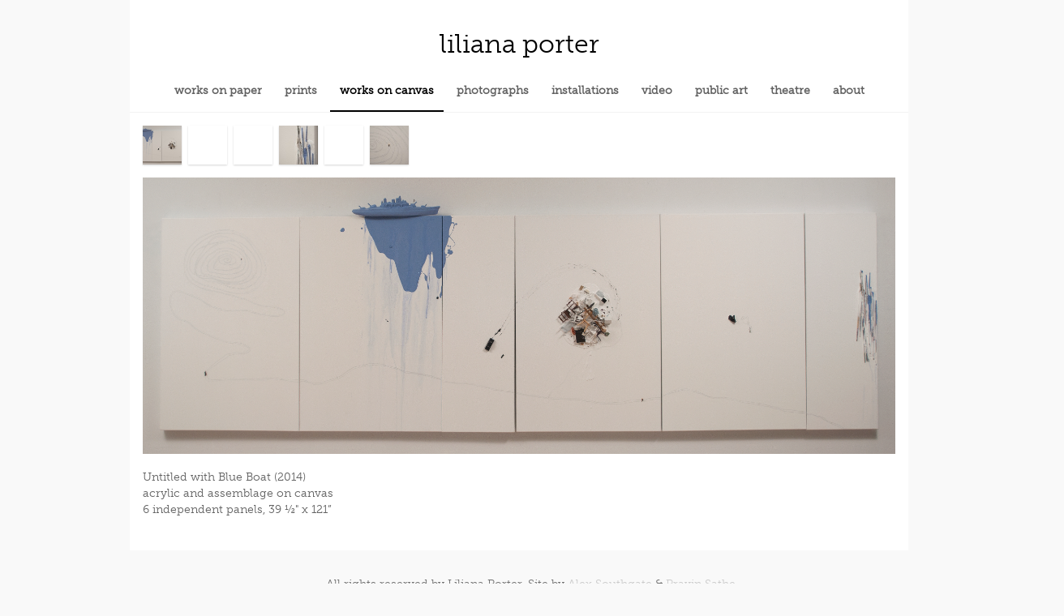

--- FILE ---
content_type: text/html; charset=utf-8
request_url: https://lilianaporter.com/pieces/688/assets/1389
body_size: 4570
content:
<!DOCTYPE html>
<html lang="en">
  <head>
    <meta charset="utf-8">
    <meta http-equiv="X-UA-Compatible" content="IE=edge">
    <meta name="viewport" content="width=device-width, initial-scale=1">

    <meta name="copyright" content="Copyright (c) 2014-2026 Liliana Porter">
    <meta name="author" content="Liliana Porter">
    <meta name="keywords" content="liliana porter, Argentina, argentine, artist, installation, video, photography, drawing, painting, Hosfelt Gallery, Dia Art Foundation, Sylvia Meyer, Pravin Sathe, New York City.">
    <meta name="description" content="With enchanting incongruity, Liliana Porter&#39;s work playfully subverts convention, disrupts time, and messes with reality. Using a wide range of media, Porter mixes the absurd with the philosophical, creating extraordinary situations that lure us unwittingly into the realm of her idiosyncratic cast of characters.">

    <title>Liliana Porter - Untitled with Blue Boat</title>

    <script src="https://use.typekit.net/fyv8cgu.js"></script>
    <script>try{Typekit.load({ async: true });}catch(e){}</script>

    <link rel="stylesheet" href="/assets/application-c20ab3f60ba93a8fa7c0967a599416c214742f4bd911f0f71845b58b09cc4fc4.css" media="all" data-turbolinks-track="true" />
    <link rel="stylesheet" href="/assets/phone-5ea219913f2e614dd3b1019a11719c61b166fa5352b13b4767828cd82f6f4eb3.css" media="only screen and (min-width: 320px) and (max-width: 480px)" data-turbolinks-track="true" />
    <link rel="stylesheet" href="/assets/tablet-a43cae9f7722995e28b8d58c785e24a2459ff403cde0b50e96d79774908f79a5.css" media="only screen and (min-width: 480px) and (max-width: 1024px)" data-turbolinks-track="true" />
    <link rel="stylesheet" href="/assets/laptop-54474466e86fc06e7402950b17b093e3d8ddc221f6d551c3bb4d3a5222d682fe.css" media="only screen and (min-width: 1024px)" data-turbolinks-track="true" />
    <script src="/assets/application-fd6b02e30ae15bf5901fa6a3e1719a141d80da6c433714bc5c5daf2c56749a0f.js"></script>
    <meta name="csrf-param" content="authenticity_token" />
<meta name="csrf-token" content="Z6YOXJbaqooBlmZJwC7_kWMuGLvIYOFy4Kta9fsBj9tdB1apy-9isTrXstZBI_du91d_-M3YbLq1H0oBQqN0iQ" />
  </head>

  <body>
    <div id="wrapper">
      <div id="header">
        <a href="/">
          <h1 class="artist">liliana porter</h1>
        </a>
      </div>
      <div id="tabs-container">
        <ul class="tabs">
  <a href="/pieces/medium/work_on_paper">
    <li class="nav-item ">works on paper</li>
</a>
  <a href="/pieces/medium/print">
    <li class="nav-item ">prints</li>
</a>
  <a href="/pieces/medium/work_on_canvas">
    <li class="nav-item selected">works on canvas</li>
</a>
  <a href="/pieces/medium/photograph">
    <li class="nav-item ">photographs</li>
</a>
  <a href="/pieces/medium/installation">
    <li class="nav-item ">installations</li>
</a>
  <a href="/pieces/medium/video">
    <li class="nav-item ">video</li>
</a>
  <a href="/pieces/medium/public_art_project">
    <li class="nav-item ">public art</li>
</a>
  <a href="/pieces/medium/theatre">
    <li class="nav-item ">theatre</li>
</a>
  <a href="/artist">
    <li class="nav-item ">about</li>
</a></ul>

      </div>
      <p id="notice"></p>
      <div id="content">
        

  <!-- <h3>More views</h3> -->
  <ul id="asset-nav">
        <a href="/pieces/688/assets/1389">
          <li class="nav-item">
              <img class="asset-thumb" src="https://dada-dev-2ndrategeniuses-com.s3.amazonaws.com/assets/images/000/001/389/small/Untitled_Blue_Boat_2014_canvas_copy.jpg?1483996691" />
          </li>
</a>        <a href="/pieces/688/assets/1385">
          <li class="nav-item">
          </li>
</a>        <a href="/pieces/688/assets/1386">
          <li class="nav-item">
          </li>
</a>        <a href="/pieces/688/assets/1388">
          <li class="nav-item">
              <img class="asset-thumb" src="https://dada-dev-2ndrategeniuses-com.s3.amazonaws.com/assets/images/000/001/388/small/Untitled_Blue_Boat_2014_canvas_N6__detail_brushes_copy.jpg?1483996664" />
          </li>
</a>        <a href="/pieces/688/assets/1383">
          <li class="nav-item">
          </li>
</a>        <a href="/pieces/688/assets/1390">
          <li class="nav-item">
              <img class="asset-thumb" src="https://dada-dev-2ndrategeniuses-com.s3.amazonaws.com/assets/images/000/001/390/small/Untitled_Blue_Boat_2014_canvas_N1__detail_copy.jpg?1483996728" />
          </li>
</a>  </ul>

<div class="asset">
        <img class="asset-full" src="https://dada-dev-2ndrategeniuses-com.s3.amazonaws.com/assets/images/000/001/389/original/Untitled_Blue_Boat_2014_canvas_copy.jpg?1483996691" />
</div>

<div class="caption-container">
	<span class="caption">
	  Untitled with Blue Boat (2014)
	  <br>
	  acrylic and assemblage on canvas 
	  <br>
	  6 independent panels, 39 ½" x 121” 
	  <br>
	  
	</span>
</div>

<div class="clear"></div>

      </div>
    </div>

    <div class="footer">All rights reserved by Liliana Porter. Site by <a href="https://github.com/southgate">Alex Southgate</a> & <a href="http://pravinsathe.com">Pravin Sathe</a>.</div>
  </body>
</html>


--- FILE ---
content_type: text/css
request_url: https://lilianaporter.com/assets/phone-5ea219913f2e614dd3b1019a11719c61b166fa5352b13b4767828cd82f6f4eb3.css
body_size: -17
content:
html,body{background-color:#fff}a,a:link{font:normal 14px museo-slab, arial;color:black;text-decoration:none}div{box-sizing:border-box}.artist{font:normal 20px/24px museo-slab, arial;color:black;text-align:center}#wrapper{width:100%;min-height:640px;display:block}#header{background-color:white;padding:16px;display:block}.artist a{font:bold 20px/24px museo-slab, arial;display:inline-block}.homepage-navigation{display:block;height:48px;margin-top:16px}.homepage-navigation li{padding:16px 16px}.homepage-navigation a:link,.homepage-navigation a:visited{text-decoration:none;font:normal 14px/16px museo-slab, arial;color:white;font-weight:bold}#tabs-container{width:100%;display:block;background-color:white;overflow-x:scroll;border-bottom:1px solid rgba(0,0,0,0.05)}#sub-tabs-container{width:100%;display:block;background-color:#f2f2f2;border-bottom:1px solid rgba(0,0,0,0.1);overflow-x:scroll}.tabs{width:854px}.sub-tabs{width:450px;background:#f2f2f2}.tabs li.nav-item,.sub-tabs li.nav-item{padding:16px 12px;display:inline-block}.tabs a:link,.tabs a:visited,.sub-tabs a:link,.sub-tabs a:visited{text-decoration:none;font:bold 14px/16px museo-slab, arial;color:rgba(0,0,0,0.62)}.selected{border-bottom:2px solid black;color:black}#content{padding-bottom:24px;box-sizing:border-box}.grid{padding-top:8px}.grid:after{content:"";display:table;clear:both}.grid-thumbnail{float:left;width:16%;background:white;margin:8px 0 0 12px}.grid-thumbnail img{width:100%}.grid-thumbnail a:link{margin:0;padding:0}.asset{padding-bottom:16px;padding-top:16px}.asset img{width:100%}.caption-container{width:100%;padding:0 0 16px 16px}.caption{font:normal 14px/20px museo-slab, arial;color:rgba(0,0,0,0.62)}.clear{clear:both}#asset-nav{width:100%;padding:8px 0 0 0}#asset-nav .nav-item{display:inline-block;width:32px;height:32px;margin-right:8px;box-shadow:0 1px 2px rgba(0,0,0,0.16)}#asset-nav .nav-item.video .octicon{display:block;width:70%;height:100%;margin:auto}#asset-nav .nav-item img{width:32px}.publications li{font:normal 14px/20px arial;color:black;padding:8px 0;border-bottom:1px solid rgba(0,0,0,0.05);padding-right:16px}.footer{margin:0;padding:32px 16px 32px 16px;font:normal 14px/20px museo-slab, arial;color:rgba(0,0,0,0.62);background-color:#f8f8f8;position:relative;bottom:0}.footer a:link,.footer a:visited{color:rgba(0,0,0,0.62);text-decoration:underline}


--- FILE ---
content_type: text/css
request_url: https://lilianaporter.com/assets/tablet-a43cae9f7722995e28b8d58c785e24a2459ff403cde0b50e96d79774908f79a5.css
body_size: -76
content:
html,body{background-color:#fff}a,a:link{font:normal 14px museo-slab, arial;color:black;text-decoration:none}#wrapper{width:100%;min-height:640px;display:block}#header{background-color:white;padding:16px;display:block}.artist a{font:bold 20px/24px museo-slab, arial;display:inline-block}.homepage-navigation{display:block;height:48px;margin-top:16px}.homepage-navigation li{padding:16px 16px}.homepage-navigation a:link,.homepage-navigation a:visited{text-decoration:none;font:normal 14px/16px museo-slab, arial;color:white;font-weight:bold}#tabs-container{width:100%;display:block;background-color:white;overflow-x:scroll;border-bottom:1px solid rgba(0,0,0,0.05)}#sub-tabs-container{width:100%;display:block;background-color:#f2f2f2;border-bottom:1px solid rgba(0,0,0,0.1);overflow-x:scroll}.tabs{width:854px}.sub-tabs{width:964px;background:#f2f2f2f}.tabs li.nav-item,.sub-tabs li.nav-item{padding:16px 12px;display:inline-block}.tabs a:link,.tabs a:visited,.sub-tabs a:link,.sub-tabs a:visited{text-decoration:none;font:bold 14px/16px museo-slab, arial;color:rgba(0,0,0,0.62)}.selected{border-bottom:2px solid black;color:black}#content{width:100%;margin:0 auto;background:white;padding-bottom:24px;min-height:510px}.grid{width:100%}.grid-thumbnail{float:left;width:96px;padding:12px 0 0 12px}.grid-thumbnail img{width:100%}.asset{padding:16px}.asset img{width:100%}.caption-container{width:100%;padding:0 16px 16px 16px}.caption{font:normal 14px/20px museo-slab, arial;color:rgba(0,0,0,0.62)}.clear{clear:both}#asset-nav{width:100%;height:32px;padding:8px 16px}#asset-nav .nav-item{float:left;width:48px;height:48px;margin-right:8px;box-shadow:0 1px 2px rgba(0,0,0,0.16);background-color:white;margin-bottom:8px}#asset-nav .nav-item img{width:100%;padding-bottom:100%}#asset-nav .nav-item.video .octicon{display:block;width:70%;height:100%;margin:auto}.footer{margin:0;padding:32px 16px 32px 16px;font:normal 14px/20px museo-slab, arial;color:rgba(0,0,0,0.54);background-color:#f8f8f8;position:relative;bottom:0;width:100%}.footer a:link,.footer a:visited{color:#ccc;text-decoration:underline}


--- FILE ---
content_type: text/css
request_url: https://lilianaporter.com/assets/laptop-54474466e86fc06e7402950b17b093e3d8ddc221f6d551c3bb4d3a5222d682fe.css
body_size: 20
content:
html,body{background-color:#f9f9f9}a,a:link{font:normal 14px museo-slab, museo-slab, arial;color:black;text-decoration:none}.artist{font:normal 32px/36px museo-slab, museo-slab, arial;color:black;text-align:center;padding-top:20px}.artist a{display:inline-block}#wrapper{width:100%;max-width:960px;min-height:640px;display:block;margin:0 auto}#header{background-color:white;padding:16px;display:block}.homepage-navigation{display:block;height:48px;margin-top:16px}.homepage-navigation li{padding:16px 16px}.homepage-navigation a:link,.homepage-navigation a:visited{text-decoration:none;font:normal 14px/16px museo-slab, arial;color:white;font-weight:bold}#tabs-container{width:100%;display:block;background-color:white;border-bottom:1px solid rgba(0,0,0,0.05);text-align:center}#sub-tabs-container{width:100%;display:block;background-color:#f2f2f2;border-bottom:1px solid rgba(0,0,0,0.1);overflow-x:scroll;text-align:center}.tabs{width:100%}.sub-tabs{width:100%;background:#f2f2f2f}.tabs li.nav-item,.sub-tabs li.nav-item{padding:16px 12px;display:inline-block}.tabs a:link,.tabs a:visited,.sub-tabs a:link,.sub-tabs a:visited{text-decoration:none;font:bold 14px/16px museo-slab, arial;color:rgba(0,0,0,0.62)}.selected{border-bottom:2px solid black;color:black}#content{max-width:960px;background:white;padding-bottom:24px;min-height:510px}.grid{padding-left:20px}.grid-thumbnail{float:left;width:97px;height:97px;overflow:hidden;background:white;box-shadow:0 1px 2px rgba(0,0,0,0.16);margin:20px 20px 0 0}.grid-thumbnail img{width:100%}.grid-thumbnail a:link{margin:0;padding:0}.asset{padding:16px}.asset img{width:100%}.caption-container{width:100%;padding:0 16px 16px 16px}.caption{font:normal 14px/20px museo-slab, arial;color:rgba(0,0,0,0.62)}.clear{clear:both}#asset-nav{width:100%;height:32px;padding:16px 16px}#asset-nav .nav-item{float:left;width:48px;height:48px;margin-right:8px;box-shadow:0 1px 2px rgba(0,0,0,0.16);background-color:white;margin-bottom:8px}#asset-nav .nav-item img{width:100%;padding-bottom:100%}#asset-nav .nav-item.video .octicon{display:block;width:70%;height:100%;margin:auto}.publications li{font:normal 14px/20px museo-slab, arial;color:black;padding:14px 0;border-bottom:1px solid rgba(0,0,0,0.05)}div.long-form-text h1{font-size:26px}.footer{margin:0;padding:32px 16px 32px 16px;font:normal 14px/20px museo-slab, arial;color:rgba(0,0,0,0.54);position:relative;bottom:0;width:100%;text-align:center}.footer a:link,.footer a:visited{color:#ccc;text-decoration:underline}


--- FILE ---
content_type: text/javascript
request_url: https://lilianaporter.com/assets/application-fd6b02e30ae15bf5901fa6a3e1719a141d80da6c433714bc5c5daf2c56749a0f.js
body_size: 111376
content:
!function(t,e){"object"==typeof module&&"object"==typeof module.exports?module.exports=t.document?e(t,!0):function(t){if(!t.document)throw new Error("jQuery requires a window with a document");return e(t)}:e(t)}("undefined"!=typeof window?window:this,function(t,e){function n(t){var e=!!t&&"length"in t&&t.length,n=pt.type(t);return"function"!==n&&!pt.isWindow(t)&&("array"===n||0===e||"number"==typeof e&&e>0&&e-1 in t)}function i(t,e,n){if(pt.isFunction(e))return pt.grep(t,function(t,i){return!!e.call(t,i,t)!==n});if(e.nodeType)return pt.grep(t,function(t){return t===e!==n});if("string"==typeof e){if(Ct.test(e))return pt.filter(e,t,n);e=pt.filter(e,t)}return pt.grep(t,function(t){return pt.inArray(t,e)>-1!==n})}function r(t,e){do{t=t[e]}while(t&&1!==t.nodeType);return t}function o(t){var e={};return pt.each(t.match(Dt)||[],function(t,n){e[n]=!0}),e}function s(){it.addEventListener?(it.removeEventListener("DOMContentLoaded",a),t.removeEventListener("load",a)):(it.detachEvent("onreadystatechange",a),t.detachEvent("onload",a))}function a(){(it.addEventListener||"load"===t.event.type||"complete"===it.readyState)&&(s(),pt.ready())}function u(t,e,n){if(void 0===n&&1===t.nodeType){var i="data-"+e.replace(Pt,"-$1").toLowerCase();if("string"==typeof(n=t.getAttribute(i))){try{n="true"===n||"false"!==n&&("null"===n?null:+n+""===n?+n:Ot.test(n)?pt.parseJSON(n):n)}catch(t){}pt.data(t,e,n)}else n=void 0}return n}function l(t){var e;for(e in t)if(("data"!==e||!pt.isEmptyObject(t[e]))&&"toJSON"!==e)return!1;return!0}function c(t,e,n,i){if(Nt(t)){var r,o,s=pt.expando,a=t.nodeType,u=a?pt.cache:t,l=a?t[s]:t[s]&&s;if(l&&u[l]&&(i||u[l].data)||void 0!==n||"string"!=typeof e)return l||(l=a?t[s]=nt.pop()||pt.guid++:s),u[l]||(u[l]=a?{}:{toJSON:pt.noop}),"object"!=typeof e&&"function"!=typeof e||(i?u[l]=pt.extend(u[l],e):u[l].data=pt.extend(u[l].data,e)),o=u[l],i||(o.data||(o.data={}),o=o.data),void 0!==n&&(o[pt.camelCase(e)]=n),"string"==typeof e?null==(r=o[e])&&(r=o[pt.camelCase(e)]):r=o,r}}function h(t,e,n){if(Nt(t)){var i,r,o=t.nodeType,s=o?pt.cache:t,a=o?t[pt.expando]:pt.expando;if(s[a]){if(e&&(i=n?s[a]:s[a].data)){r=(e=pt.isArray(e)?e.concat(pt.map(e,pt.camelCase)):e in i||(e=pt.camelCase(e))in i?[e]:e.split(" ")).length;for(;r--;)delete i[e[r]];if(n?!l(i):!pt.isEmptyObject(i))return}(n||(delete s[a].data,l(s[a])))&&(o?pt.cleanData([t],!0):ht.deleteExpando||s!=s.window?delete s[a]:s[a]=void 0)}}}function d(t,e,n,i){var r,o=1,s=20,a=i?function(){return i.cur()}:function(){return pt.css(t,e,"")},u=a(),l=n&&n[3]||(pt.cssNumber[e]?"":"px"),c=(pt.cssNumber[e]||"px"!==l&&+u)&&jt.exec(pt.css(t,e));if(c&&c[3]!==l){l=l||c[3],n=n||[],c=+u||1;do{c/=o=o||".5",pt.style(t,e,c+l)}while(o!==(o=a()/u)&&1!==o&&--s)}return n&&(c=+c||+u||0,r=n[1]?c+(n[1]+1)*n[2]:+n[2],i&&(i.unit=l,i.start=c,i.end=r)),r}function p(t){var e=Kt.split("|"),n=t.createDocumentFragment();if(n.createElement)for(;e.length;)n.createElement(e.pop());return n}function f(t,e){var n,i,r=0,o=void 0!==t.getElementsByTagName?t.getElementsByTagName(e||"*"):void 0!==t.querySelectorAll?t.querySelectorAll(e||"*"):void 0;if(!o)for(o=[],n=t.childNodes||t;null!=(i=n[r]);r++)!e||pt.nodeName(i,e)?o.push(i):pt.merge(o,f(i,e));return void 0===e||e&&pt.nodeName(t,e)?pt.merge([t],o):o}function g(t,e){for(var n,i=0;null!=(n=t[i]);i++)pt._data(n,"globalEval",!e||pt._data(e[i],"globalEval"))}function m(t){Vt.test(t.type)&&(t.defaultChecked=t.checked)}function y(t,e,n,i,r){for(var o,s,a,u,l,c,h,d=t.length,y=p(e),v=[],b=0;b<d;b++)if((s=t[b])||0===s)if("object"===pt.type(s))pt.merge(v,s.nodeType?[s]:s);else if(Xt.test(s)){for(u=u||y.appendChild(e.createElement("div")),l=($t.exec(s)||["",""])[1].toLowerCase(),h=Jt[l]||Jt._default,u.innerHTML=h[1]+pt.htmlPrefilter(s)+h[2],o=h[0];o--;)u=u.lastChild;if(!ht.leadingWhitespace&&Ut.test(s)&&v.push(e.createTextNode(Ut.exec(s)[0])),!ht.tbody)for(o=(s="table"!==l||Gt.test(s)?"<table>"!==h[1]||Gt.test(s)?0:u:u.firstChild)&&s.childNodes.length;o--;)pt.nodeName(c=s.childNodes[o],"tbody")&&!c.childNodes.length&&s.removeChild(c);for(pt.merge(v,u.childNodes),u.textContent="";u.firstChild;)u.removeChild(u.firstChild);u=y.lastChild}else v.push(e.createTextNode(s));for(u&&y.removeChild(u),ht.appendChecked||pt.grep(f(v,"input"),m),b=0;s=v[b++];)if(i&&pt.inArray(s,i)>-1)r&&r.push(s);else if(a=pt.contains(s.ownerDocument,s),u=f(y.appendChild(s),"script"),a&&g(u),n)for(o=0;s=u[o++];)zt.test(s.type||"")&&n.push(s);return u=null,y}function v(){return!0}function b(){return!1}function w(){try{return it.activeElement}catch(t){}}function A(t,e,n,i,r,o){var s,a;if("object"==typeof e){for(a in"string"!=typeof n&&(i=i||n,n=void 0),e)A(t,a,n,i,e[a],o);return t}if(null==i&&null==r?(r=n,i=n=void 0):null==r&&("string"==typeof n?(r=i,i=void 0):(r=i,i=n,n=void 0)),!1===r)r=b;else if(!r)return t;return 1===o&&(s=r,r=function(t){return pt().off(t),s.apply(this,arguments)},r.guid=s.guid||(s.guid=pt.guid++)),t.each(function(){pt.event.add(this,e,r,i,n)})}function x(t,e){return pt.nodeName(t,"table")&&pt.nodeName(11!==e.nodeType?e:e.firstChild,"tr")?t.getElementsByTagName("tbody")[0]||t.appendChild(t.ownerDocument.createElement("tbody")):t}function C(t){return t.type=(null!==pt.find.attr(t,"type"))+"/"+t.type,t}function _(t){var e=ae.exec(t.type);return e?t.type=e[1]:t.removeAttribute("type"),t}function E(t,e){if(1===e.nodeType&&pt.hasData(t)){var n,i,r,o=pt._data(t),s=pt._data(e,o),a=o.events;if(a)for(n in delete s.handle,s.events={},a)for(i=0,r=a[n].length;i<r;i++)pt.event.add(e,n,a[n][i]);s.data&&(s.data=pt.extend({},s.data))}}function S(t,e){var n,i,r;if(1===e.nodeType){if(n=e.nodeName.toLowerCase(),!ht.noCloneEvent&&e[pt.expando]){for(i in(r=pt._data(e)).events)pt.removeEvent(e,i,r.handle);e.removeAttribute(pt.expando)}"script"===n&&e.text!==t.text?(C(e).text=t.text,_(e)):"object"===n?(e.parentNode&&(e.outerHTML=t.outerHTML),ht.html5Clone&&t.innerHTML&&!pt.trim(e.innerHTML)&&(e.innerHTML=t.innerHTML)):"input"===n&&Vt.test(t.type)?(e.defaultChecked=e.checked=t.checked,e.value!==t.value&&(e.value=t.value)):"option"===n?e.defaultSelected=e.selected=t.defaultSelected:"input"!==n&&"textarea"!==n||(e.defaultValue=t.defaultValue)}}function T(t,e,n,i){e=ot.apply([],e);var r,o,s,a,u,l,c=0,h=t.length,d=h-1,p=e[0],g=pt.isFunction(p);if(g||h>1&&"string"==typeof p&&!ht.checkClone&&se.test(p))return t.each(function(r){var o=t.eq(r);g&&(e[0]=p.call(this,r,o.html())),T(o,e,n,i)});if(h&&(r=(l=y(e,t[0].ownerDocument,!1,t,i)).firstChild,1===l.childNodes.length&&(l=r),r||i)){for(s=(a=pt.map(f(l,"script"),C)).length;c<h;c++)o=l,c!==d&&(o=pt.clone(o,!0,!0),s&&pt.merge(a,f(o,"script"))),n.call(t[c],o,c);if(s)for(u=a[a.length-1].ownerDocument,pt.map(a,_),c=0;c<s;c++)o=a[c],zt.test(o.type||"")&&!pt._data(o,"globalEval")&&pt.contains(u,o)&&(o.src?pt._evalUrl&&pt._evalUrl(o.src):pt.globalEval((o.text||o.textContent||o.innerHTML||"").replace(ue,"")));l=r=null}return t}function k(t,e,n){for(var i,r=e?pt.filter(e,t):t,o=0;null!=(i=r[o]);o++)n||1!==i.nodeType||pt.cleanData(f(i)),i.parentNode&&(n&&pt.contains(i.ownerDocument,i)&&g(f(i,"script")),i.parentNode.removeChild(i));return t}function L(t,e){var n=pt(e.createElement(t)).appendTo(e.body),i=pt.css(n[0],"display");return n.detach(),i}function D(t){var e=it,n=he[t];return n||("none"!==(n=L(t,e))&&n||((e=((ce=(ce||pt("<iframe frameborder='0' width='0' height='0'/>")).appendTo(e.documentElement))[0].contentWindow||ce[0].contentDocument).document).write(),e.close(),n=L(t,e),ce.detach()),he[t]=n),n}function R(t,e){return{get:function(){if(!t())return(this.get=e).apply(this,arguments);delete this.get}}}function N(t){if(t in Se)return t;for(var e=t.charAt(0).toUpperCase()+t.slice(1),n=Ee.length;n--;)if((t=Ee[n]+e)in Se)return t}function O(t,e){for(var n,i,r,o=[],s=0,a=t.length;s<a;s++)(i=t[s]).style&&(o[s]=pt._data(i,"olddisplay"),n=i.style.display,e?(o[s]||"none"!==n||(i.style.display=""),""===i.style.display&&Ht(i)&&(o[s]=pt._data(i,"olddisplay",D(i.nodeName)))):(r=Ht(i),(n&&"none"!==n||!r)&&pt._data(i,"olddisplay",r?n:pt.css(i,"display"))));for(s=0;s<a;s++)(i=t[s]).style&&(e&&"none"!==i.style.display&&""!==i.style.display||(i.style.display=e?o[s]||"":"none"));return t}function P(t,e,n){var i=xe.exec(e);return i?Math.max(0,i[1]-(n||0))+(i[2]||"px"):e}function I(t,e,n,i,r){for(var o=n===(i?"border":"content")?4:"width"===e?1:0,s=0;o<4;o+=2)"margin"===n&&(s+=pt.css(t,n+qt[o],!0,r)),i?("content"===n&&(s-=pt.css(t,"padding"+qt[o],!0,r)),"margin"!==n&&(s-=pt.css(t,"border"+qt[o]+"Width",!0,r))):(s+=pt.css(t,"padding"+qt[o],!0,r),"padding"!==n&&(s+=pt.css(t,"border"+qt[o]+"Width",!0,r)));return s}function F(t,e,n){var i=!0,r="width"===e?t.offsetWidth:t.offsetHeight,o=me(t),s=ht.boxSizing&&"border-box"===pt.css(t,"boxSizing",!1,o);if(r<=0||null==r){if(((r=ye(t,e,o))<0||null==r)&&(r=t.style[e]),pe.test(r))return r;i=s&&(ht.boxSizingReliable()||r===t.style[e]),r=parseFloat(r)||0}return r+I(t,e,n||(s?"border":"content"),i,o)+"px"}function M(t,e,n,i,r){return new M.prototype.init(t,e,n,i,r)}function B(){return t.setTimeout(function(){Te=void 0}),Te=pt.now()}function j(t,e){var n,i={height:t},r=0;for(e=e?1:0;r<4;r+=2-e)i["margin"+(n=qt[r])]=i["padding"+n]=t;return e&&(i.opacity=i.width=t),i}function q(t,e,n){for(var i,r=(V.tweeners[e]||[]).concat(V.tweeners["*"]),o=0,s=r.length;o<s;o++)if(i=r[o].call(n,e,t))return i}function H(t,e,n){var i,r,o,s,a,u,l,c=this,h={},d=t.style,p=t.nodeType&&Ht(t),f=pt._data(t,"fxshow");for(i in n.queue||(null==(a=pt._queueHooks(t,"fx")).unqueued&&(a.unqueued=0,u=a.empty.fire,a.empty.fire=function(){a.unqueued||u()}),a.unqueued++,c.always(function(){c.always(function(){a.unqueued--,pt.queue(t,"fx").length||a.empty.fire()})})),1===t.nodeType&&("height"in e||"width"in e)&&(n.overflow=[d.overflow,d.overflowX,d.overflowY],"inline"===("none"===(l=pt.css(t,"display"))?pt._data(t,"olddisplay")||D(t.nodeName):l)&&"none"===pt.css(t,"float")&&(ht.inlineBlockNeedsLayout&&"inline"!==D(t.nodeName)?d.zoom=1:d.display="inline-block")),n.overflow&&(d.overflow="hidden",ht.shrinkWrapBlocks()||c.always(function(){d.overflow=n.overflow[0],d.overflowX=n.overflow[1],d.overflowY=n.overflow[2]})),e)if(r=e[i],Le.exec(r)){if(delete e[i],o=o||"toggle"===r,r===(p?"hide":"show")){if("show"!==r||!f||void 0===f[i])continue;p=!0}h[i]=f&&f[i]||pt.style(t,i)}else l=void 0;if(pt.isEmptyObject(h))"inline"===("none"===l?D(t.nodeName):l)&&(d.display=l);else for(i in f?"hidden"in f&&(p=f.hidden):f=pt._data(t,"fxshow",{}),o&&(f.hidden=!p),p?pt(t).show():c.done(function(){pt(t).hide()}),c.done(function(){var e;for(e in pt._removeData(t,"fxshow"),h)pt.style(t,e,h[e])}),h)s=q(p?f[i]:0,i,c),i in f||(f[i]=s.start,p&&(s.end=s.start,s.start="width"===i||"height"===i?1:0))}function W(t,e){var n,i,r,o,s;for(n in t)if(r=e[i=pt.camelCase(n)],o=t[n],pt.isArray(o)&&(r=o[1],o=t[n]=o[0]),n!==i&&(t[i]=o,delete t[n]),(s=pt.cssHooks[i])&&"expand"in s)for(n in o=s.expand(o),delete t[i],o)n in t||(t[n]=o[n],e[n]=r);else e[i]=r}function V(t,e,n){var i,r,o=0,s=V.prefilters.length,a=pt.Deferred().always(function(){delete u.elem}),u=function(){if(r)return!1;for(var e=Te||B(),n=Math.max(0,l.startTime+l.duration-e),i=1-(n/l.duration||0),o=0,s=l.tweens.length;o<s;o++)l.tweens[o].run(i);return a.notifyWith(t,[l,i,n]),i<1&&s?n:(a.resolveWith(t,[l]),!1)},l=a.promise({elem:t,props:pt.extend({},e),opts:pt.extend(!0,{specialEasing:{},easing:pt.easing._default},n),originalProperties:e,originalOptions:n,startTime:Te||B(),duration:n.duration,tweens:[],createTween:function(e,n){var i=pt.Tween(t,l.opts,e,n,l.opts.specialEasing[e]||l.opts.easing);return l.tweens.push(i),i},stop:function(e){var n=0,i=e?l.tweens.length:0;if(r)return this;for(r=!0;n<i;n++)l.tweens[n].run(1);return e?(a.notifyWith(t,[l,1,0]),a.resolveWith(t,[l,e])):a.rejectWith(t,[l,e]),this}}),c=l.props;for(W(c,l.opts.specialEasing);o<s;o++)if(i=V.prefilters[o].call(l,t,c,l.opts))return pt.isFunction(i.stop)&&(pt._queueHooks(l.elem,l.opts.queue).stop=pt.proxy(i.stop,i)),i;return pt.map(c,q,l),pt.isFunction(l.opts.start)&&l.opts.start.call(t,l),pt.fx.timer(pt.extend(u,{elem:t,anim:l,queue:l.opts.queue})),l.progress(l.opts.progress).done(l.opts.done,l.opts.complete).fail(l.opts.fail).always(l.opts.always)}function $(t){return pt.attr(t,"class")||""}function z(t){return function(e,n){"string"!=typeof e&&(n=e,e="*");var i,r=0,o=e.toLowerCase().match(Dt)||[];if(pt.isFunction(n))for(;i=o[r++];)"+"===i.charAt(0)?(i=i.slice(1)||"*",(t[i]=t[i]||[]).unshift(n)):(t[i]=t[i]||[]).push(n)}}function U(t,e,n,i){function r(a){var u;return o[a]=!0,pt.each(t[a]||[],function(t,a){var l=a(e,n,i);return"string"!=typeof l||s||o[l]?s?!(u=l):void 0:(e.dataTypes.unshift(l),r(l),!1)}),u}var o={},s=t===tn;return r(e.dataTypes[0])||!o["*"]&&r("*")}function K(t,e){var n,i,r=pt.ajaxSettings.flatOptions||{};for(i in e)void 0!==e[i]&&((r[i]?t:n||(n={}))[i]=e[i]);return n&&pt.extend(!0,t,n),t}function J(t,e,n){for(var i,r,o,s,a=t.contents,u=t.dataTypes;"*"===u[0];)u.shift(),void 0===r&&(r=t.mimeType||e.getResponseHeader("Content-Type"));if(r)for(s in a)if(a[s]&&a[s].test(r)){u.unshift(s);break}if(u[0]in n)o=u[0];else{for(s in n){if(!u[0]||t.converters[s+" "+u[0]]){o=s;break}i||(i=s)}o=o||i}if(o)return o!==u[0]&&u.unshift(o),n[o]}function X(t,e,n,i){var r,o,s,a,u,l={},c=t.dataTypes.slice();if(c[1])for(s in t.converters)l[s.toLowerCase()]=t.converters[s];for(o=c.shift();o;)if(t.responseFields[o]&&(n[t.responseFields[o]]=e),!u&&i&&t.dataFilter&&(e=t.dataFilter(e,t.dataType)),u=o,o=c.shift())if("*"===o)o=u;else if("*"!==u&&u!==o){if(!(s=l[u+" "+o]||l["* "+o]))for(r in l)if((a=r.split(" "))[1]===o&&(s=l[u+" "+a[0]]||l["* "+a[0]])){!0===s?s=l[r]:!0!==l[r]&&(o=a[0],c.unshift(a[1]));break}if(!0!==s)if(s&&t.throws)e=s(e);else try{e=s(e)}catch(t){return{state:"parsererror",error:s?t:"No conversion from "+u+" to "+o}}}return{state:"success",data:e}}function G(t){return t.style&&t.style.display||pt.css(t,"display")}function Y(t){if(!pt.contains(t.ownerDocument||it,t))return!0;for(;t&&1===t.nodeType;){if("none"===G(t)||"hidden"===t.type)return!0;t=t.parentNode}return!1}function Q(t,e,n,i){var r;if(pt.isArray(e))pt.each(e,function(e,r){n||sn.test(t)?i(t,r):Q(t+"["+("object"==typeof r&&null!=r?e:"")+"]",r,n,i)});else if(n||"object"!==pt.type(e))i(t,e);else for(r in e)Q(t+"["+r+"]",e[r],n,i)}function Z(){try{return new t.XMLHttpRequest}catch(t){}}function tt(){try{return new t.ActiveXObject("Microsoft.XMLHTTP")}catch(t){}}function et(t){return pt.isWindow(t)?t:9===t.nodeType&&(t.defaultView||t.parentWindow)}var nt=[],it=t.document,rt=nt.slice,ot=nt.concat,st=nt.push,at=nt.indexOf,ut={},lt=ut.toString,ct=ut.hasOwnProperty,ht={},dt="1.12.4",pt=function(t,e){return new pt.fn.init(t,e)},ft=/^[\s\uFEFF\xA0]+|[\s\uFEFF\xA0]+$/g,gt=/^-ms-/,mt=/-([\da-z])/gi,yt=function(t,e){return e.toUpperCase()};pt.fn=pt.prototype={jquery:dt,constructor:pt,selector:"",length:0,toArray:function(){return rt.call(this)},get:function(t){return null!=t?t<0?this[t+this.length]:this[t]:rt.call(this)},pushStack:function(t){var e=pt.merge(this.constructor(),t);return e.prevObject=this,e.context=this.context,e},each:function(t){return pt.each(this,t)},map:function(t){return this.pushStack(pt.map(this,function(e,n){return t.call(e,n,e)}))},slice:function(){return this.pushStack(rt.apply(this,arguments))},first:function(){return this.eq(0)},last:function(){return this.eq(-1)},eq:function(t){var e=this.length,n=+t+(t<0?e:0);return this.pushStack(n>=0&&n<e?[this[n]]:[])},end:function(){return this.prevObject||this.constructor()},push:st,sort:nt.sort,splice:nt.splice},pt.extend=pt.fn.extend=function(){var t,e,n,i,r,o,s=arguments[0]||{},a=1,u=arguments.length,l=!1;for("boolean"==typeof s&&(l=s,s=arguments[a]||{},a++),"object"==typeof s||pt.isFunction(s)||(s={}),a===u&&(s=this,a--);a<u;a++)if(null!=(r=arguments[a]))for(i in r)t=s[i],s!==(n=r[i])&&(l&&n&&(pt.isPlainObject(n)||(e=pt.isArray(n)))?(e?(e=!1,o=t&&pt.isArray(t)?t:[]):o=t&&pt.isPlainObject(t)?t:{},s[i]=pt.extend(l,o,n)):void 0!==n&&(s[i]=n));return s},pt.extend({expando:"jQuery"+(dt+Math.random()).replace(/\D/g,""),isReady:!0,error:function(t){throw new Error(t)},noop:function(){},isFunction:function(t){return"function"===pt.type(t)},isArray:Array.isArray||function(t){return"array"===pt.type(t)},isWindow:function(t){return null!=t&&t==t.window},isNumeric:function(t){var e=t&&t.toString();return!pt.isArray(t)&&e-parseFloat(e)+1>=0},isEmptyObject:function(t){var e;for(e in t)return!1;return!0},isPlainObject:function(t){var e;if(!t||"object"!==pt.type(t)||t.nodeType||pt.isWindow(t))return!1;try{if(t.constructor&&!ct.call(t,"constructor")&&!ct.call(t.constructor.prototype,"isPrototypeOf"))return!1}catch(t){return!1}if(!ht.ownFirst)for(e in t)return ct.call(t,e);for(e in t);return void 0===e||ct.call(t,e)},type:function(t){return null==t?t+"":"object"==typeof t||"function"==typeof t?ut[lt.call(t)]||"object":typeof t},globalEval:function(e){e&&pt.trim(e)&&(t.execScript||function(e){t.eval.call(t,e)})(e)},camelCase:function(t){return t.replace(gt,"ms-").replace(mt,yt)},nodeName:function(t,e){return t.nodeName&&t.nodeName.toLowerCase()===e.toLowerCase()},each:function(t,e){var i,r=0;if(n(t))for(i=t.length;r<i&&!1!==e.call(t[r],r,t[r]);r++);else for(r in t)if(!1===e.call(t[r],r,t[r]))break;return t},trim:function(t){return null==t?"":(t+"").replace(ft,"")},makeArray:function(t,e){var i=e||[];return null!=t&&(n(Object(t))?pt.merge(i,"string"==typeof t?[t]:t):st.call(i,t)),i},inArray:function(t,e,n){var i;if(e){if(at)return at.call(e,t,n);for(i=e.length,n=n?n<0?Math.max(0,i+n):n:0;n<i;n++)if(n in e&&e[n]===t)return n}return-1},merge:function(t,e){for(var n=+e.length,i=0,r=t.length;i<n;)t[r++]=e[i++];if(n!=n)for(;void 0!==e[i];)t[r++]=e[i++];return t.length=r,t},grep:function(t,e,n){for(var i=[],r=0,o=t.length,s=!n;r<o;r++)!e(t[r],r)!==s&&i.push(t[r]);return i},map:function(t,e,i){var r,o,s=0,a=[];if(n(t))for(r=t.length;s<r;s++)null!=(o=e(t[s],s,i))&&a.push(o);else for(s in t)null!=(o=e(t[s],s,i))&&a.push(o);return ot.apply([],a)},guid:1,proxy:function(t,e){var n,i,r;if("string"==typeof e&&(r=t[e],e=t,t=r),pt.isFunction(t))return n=rt.call(arguments,2),i=function(){return t.apply(e||this,n.concat(rt.call(arguments)))},i.guid=t.guid=t.guid||pt.guid++,i},now:function(){return+new Date},support:ht}),"function"==typeof Symbol&&(pt.fn[Symbol.iterator]=nt[Symbol.iterator]),pt.each("Boolean Number String Function Array Date RegExp Object Error Symbol".split(" "),function(t,e){ut["[object "+e+"]"]=e.toLowerCase()});var vt=function(t){function e(t,e,n,i){var r,o,s,a,u,l,h,p,f=e&&e.ownerDocument,g=e?e.nodeType:9;if(n=n||[],"string"!=typeof t||!t||1!==g&&9!==g&&11!==g)return n;if(!i&&((e?e.ownerDocument||e:q)!==N&&R(e),e=e||N,P)){if(11!==g&&(l=yt.exec(t)))if(r=l[1]){if(9===g){if(!(s=e.getElementById(r)))return n;if(s.id===r)return n.push(s),n}else if(f&&(s=f.getElementById(r))&&B(e,s)&&s.id===r)return n.push(s),n}else{if(l[2])return Q.apply(n,e.getElementsByTagName(t)),n;if((r=l[3])&&A.getElementsByClassName&&e.getElementsByClassName)return Q.apply(n,e.getElementsByClassName(r)),n}if(A.qsa&&!z[t+" "]&&(!I||!I.test(t))){if(1!==g)f=e,p=t;else if("object"!==e.nodeName.toLowerCase()){for((a=e.getAttribute("id"))?a=a.replace(bt,"\\$&"):e.setAttribute("id",a=j),o=(h=E(t)).length,u=dt.test(a)?"#"+a:"[id='"+a+"']";o--;)h[o]=u+" "+d(h[o]);p=h.join(","),f=vt.test(t)&&c(e.parentNode)||e}if(p)try{return Q.apply(n,f.querySelectorAll(p)),n}catch(t){}finally{a===j&&e.removeAttribute("id")}}}return T(t.replace(at,"$1"),e,n,i)}function n(){function t(n,i){return e.push(n+" ")>x.cacheLength&&delete t[e.shift()],t[n+" "]=i}var e=[];return t}function i(t){return t[j]=!0,t}function r(t){var e=N.createElement("div");try{return!!t(e)}catch(t){return!1}finally{e.parentNode&&e.parentNode.removeChild(e),e=null}}function o(t,e){for(var n=t.split("|"),i=n.length;i--;)x.attrHandle[n[i]]=e}function s(t,e){var n=e&&t,i=n&&1===t.nodeType&&1===e.nodeType&&(~e.sourceIndex||K)-(~t.sourceIndex||K);if(i)return i;if(n)for(;n=n.nextSibling;)if(n===e)return-1;return t?1:-1}function a(t){return function(e){return"input"===e.nodeName.toLowerCase()&&e.type===t}}function u(t){return function(e){var n=e.nodeName.toLowerCase();return("input"===n||"button"===n)&&e.type===t}}function l(t){return i(function(e){return e=+e,i(function(n,i){for(var r,o=t([],n.length,e),s=o.length;s--;)n[r=o[s]]&&(n[r]=!(i[r]=n[r]))})})}function c(t){return t&&void 0!==t.getElementsByTagName&&t}function h(){}function d(t){for(var e=0,n=t.length,i="";e<n;e++)i+=t[e].value;return i}function p(t,e,n){var i=e.dir,r=n&&"parentNode"===i,o=W++;return e.first?function(e,n,o){for(;e=e[i];)if(1===e.nodeType||r)return t(e,n,o)}:function(e,n,s){var a,u,l,c=[H,o];if(s){for(;e=e[i];)if((1===e.nodeType||r)&&t(e,n,s))return!0}else for(;e=e[i];)if(1===e.nodeType||r){if((a=(u=(l=e[j]||(e[j]={}))[e.uniqueID]||(l[e.uniqueID]={}))[i])&&a[0]===H&&a[1]===o)return c[2]=a[2];if(u[i]=c,c[2]=t(e,n,s))return!0}}}function f(t){return t.length>1?function(e,n,i){for(var r=t.length;r--;)if(!t[r](e,n,i))return!1;return!0}:t[0]}function g(t,n,i){for(var r=0,o=n.length;r<o;r++)e(t,n[r],i);return i}function m(t,e,n,i,r){for(var o,s=[],a=0,u=t.length,l=null!=e;a<u;a++)(o=t[a])&&(n&&!n(o,i,r)||(s.push(o),l&&e.push(a)));return s}function y(t,e,n,r,o,s){return r&&!r[j]&&(r=y(r)),o&&!o[j]&&(o=y(o,s)),i(function(i,s,a,u){var l,c,h,d=[],p=[],f=s.length,y=i||g(e||"*",a.nodeType?[a]:a,[]),v=!t||!i&&e?y:m(y,d,t,a,u),b=n?o||(i?t:f||r)?[]:s:v;if(n&&n(v,b,a,u),r)for(l=m(b,p),r(l,[],a,u),c=l.length;c--;)(h=l[c])&&(b[p[c]]=!(v[p[c]]=h));if(i){if(o||t){if(o){for(l=[],c=b.length;c--;)(h=b[c])&&l.push(v[c]=h);o(null,b=[],l,u)}for(c=b.length;c--;)(h=b[c])&&(l=o?tt(i,h):d[c])>-1&&(i[l]=!(s[l]=h))}}else b=m(b===s?b.splice(f,b.length):b),o?o(null,s,b,u):Q.apply(s,b)})}function v(t){for(var e,n,i,r=t.length,o=x.relative[t[0].type],s=o||x.relative[" "],a=o?1:0,u=p(function(t){return t===e},s,!0),l=p(function(t){return tt(e,t)>-1},s,!0),c=[function(t,n,i){var r=!o&&(i||n!==k)||((e=n).nodeType?u(t,n,i):l(t,n,i));return e=null,r}];a<r;a++)if(n=x.relative[t[a].type])c=[p(f(c),n)];else{if((n=x.filter[t[a].type].apply(null,t[a].matches))[j]){for(i=++a;i<r&&!x.relative[t[i].type];i++);return y(a>1&&f(c),a>1&&d(t.slice(0,a-1).concat({value:" "===t[a-2].type?"*":""})).replace(at,"$1"),n,a<i&&v(t.slice(a,i)),i<r&&v(t=t.slice(i)),i<r&&d(t))}c.push(n)}return f(c)}function b(t,n){var r=n.length>0,o=t.length>0,s=function(i,s,a,u,l){var c,h,d,p=0,f="0",g=i&&[],y=[],v=k,b=i||o&&x.find.TAG("*",l),w=H+=null==v?1:Math.random()||.1,A=b.length;for(l&&(k=s===N||s||l);f!==A&&null!=(c=b[f]);f++){if(o&&c){for(h=0,s||c.ownerDocument===N||(R(c),a=!P);d=t[h++];)if(d(c,s||N,a)){u.push(c);break}l&&(H=w)}r&&((c=!d&&c)&&p--,i&&g.push(c))}if(p+=f,r&&f!==p){for(h=0;d=n[h++];)d(g,y,s,a);if(i){if(p>0)for(;f--;)g[f]||y[f]||(y[f]=G.call(u));y=m(y)}Q.apply(u,y),l&&!i&&y.length>0&&p+n.length>1&&e.uniqueSort(u)}return l&&(H=w,k=v),g};return r?i(s):s}var w,A,x,C,_,E,S,T,k,L,D,R,N,O,P,I,F,M,B,j="sizzle"+1*new Date,q=t.document,H=0,W=0,V=n(),$=n(),z=n(),U=function(t,e){return t===e&&(D=!0),0},K=1<<31,J={}.hasOwnProperty,X=[],G=X.pop,Y=X.push,Q=X.push,Z=X.slice,tt=function(t,e){for(var n=0,i=t.length;n<i;n++)if(t[n]===e)return n;return-1},et="checked|selected|async|autofocus|autoplay|controls|defer|disabled|hidden|ismap|loop|multiple|open|readonly|required|scoped",nt="[\\x20\\t\\r\\n\\f]",it="(?:\\\\.|[\\w-]|[^\\x00-\\xa0])+",rt="\\["+nt+"*("+it+")(?:"+nt+"*([*^$|!~]?=)"+nt+"*(?:'((?:\\\\.|[^\\\\'])*)'|\"((?:\\\\.|[^\\\\\"])*)\"|("+it+"))|)"+nt+"*\\]",ot=":("+it+")(?:\\((('((?:\\\\.|[^\\\\'])*)'|\"((?:\\\\.|[^\\\\\"])*)\")|((?:\\\\.|[^\\\\()[\\]]|"+rt+")*)|.*)\\)|)",st=new RegExp(nt+"+","g"),at=new RegExp("^"+nt+"+|((?:^|[^\\\\])(?:\\\\.)*)"+nt+"+$","g"),ut=new RegExp("^"+nt+"*,"+nt+"*"),lt=new RegExp("^"+nt+"*([>+~]|"+nt+")"+nt+"*"),ct=new RegExp("="+nt+"*([^\\]'\"]*?)"+nt+"*\\]","g"),ht=new RegExp(ot),dt=new RegExp("^"+it+"$"),pt={ID:new RegExp("^#("+it+")"),CLASS:new RegExp("^\\.("+it+")"),TAG:new RegExp("^("+it+"|[*])"),ATTR:new RegExp("^"+rt),PSEUDO:new RegExp("^"+ot),CHILD:new RegExp("^:(only|first|last|nth|nth-last)-(child|of-type)(?:\\("+nt+"*(even|odd|(([+-]|)(\\d*)n|)"+nt+"*(?:([+-]|)"+nt+"*(\\d+)|))"+nt+"*\\)|)","i"),bool:new RegExp("^(?:"+et+")$","i"),needsContext:new RegExp("^"+nt+"*[>+~]|:(even|odd|eq|gt|lt|nth|first|last)(?:\\("+nt+"*((?:-\\d)?\\d*)"+nt+"*\\)|)(?=[^-]|$)","i")},ft=/^(?:input|select|textarea|button)$/i,gt=/^h\d$/i,mt=/^[^{]+\{\s*\[native \w/,yt=/^(?:#([\w-]+)|(\w+)|\.([\w-]+))$/,vt=/[+~]/,bt=/'|\\/g,wt=new RegExp("\\\\([\\da-f]{1,6}"+nt+"?|("+nt+")|.)","ig"),At=function(t,e,n){var i="0x"+e-65536;return i!=i||n?e:i<0?String.fromCharCode(i+65536):String.fromCharCode(i>>10|55296,1023&i|56320)},xt=function(){R()};try{Q.apply(X=Z.call(q.childNodes),q.childNodes),X[q.childNodes.length].nodeType}catch(t){Q={apply:X.length?function(t,e){Y.apply(t,Z.call(e))}:function(t,e){for(var n=t.length,i=0;t[n++]=e[i++];);t.length=n-1}}}for(w in A=e.support={},_=e.isXML=function(t){var e=t&&(t.ownerDocument||t).documentElement;return!!e&&"HTML"!==e.nodeName},R=e.setDocument=function(t){var e,n,i=t?t.ownerDocument||t:q;return i!==N&&9===i.nodeType&&i.documentElement?(O=(N=i).documentElement,P=!_(N),(n=N.defaultView)&&n.top!==n&&(n.addEventListener?n.addEventListener("unload",xt,!1):n.attachEvent&&n.attachEvent("onunload",xt)),A.attributes=r(function(t){return t.className="i",!t.getAttribute("className")}),A.getElementsByTagName=r(function(t){return t.appendChild(N.createComment("")),!t.getElementsByTagName("*").length}),A.getElementsByClassName=mt.test(N.getElementsByClassName),A.getById=r(function(t){return O.appendChild(t).id=j,!N.getElementsByName||!N.getElementsByName(j).length}),A.getById?(x.find.ID=function(t,e){if(void 0!==e.getElementById&&P){var n=e.getElementById(t);return n?[n]:[]}},x.filter.ID=function(t){var e=t.replace(wt,At);return function(t){return t.getAttribute("id")===e}}):(delete x.find.ID,x.filter.ID=function(t){var e=t.replace(wt,At);return function(t){var n=void 0!==t.getAttributeNode&&t.getAttributeNode("id");return n&&n.value===e}}),x.find.TAG=A.getElementsByTagName?function(t,e){return void 0!==e.getElementsByTagName?e.getElementsByTagName(t):A.qsa?e.querySelectorAll(t):void 0}:function(t,e){var n,i=[],r=0,o=e.getElementsByTagName(t);if("*"===t){for(;n=o[r++];)1===n.nodeType&&i.push(n);return i}return o},x.find.CLASS=A.getElementsByClassName&&function(t,e){if(void 0!==e.getElementsByClassName&&P)return e.getElementsByClassName(t)},F=[],I=[],(A.qsa=mt.test(N.querySelectorAll))&&(r(function(t){O.appendChild(t).innerHTML="<a id='"+j+"'></a><select id='"+j+"-\r\\' msallowcapture=''><option selected=''></option></select>",t.querySelectorAll("[msallowcapture^='']").length&&I.push("[*^$]="+nt+"*(?:''|\"\")"),t.querySelectorAll("[selected]").length||I.push("\\["+nt+"*(?:value|"+et+")"),t.querySelectorAll("[id~="+j+"-]").length||I.push("~="),t.querySelectorAll(":checked").length||I.push(":checked"),t.querySelectorAll("a#"+j+"+*").length||I.push(".#.+[+~]")}),r(function(t){var e=N.createElement("input");e.setAttribute("type","hidden"),t.appendChild(e).setAttribute("name","D"),t.querySelectorAll("[name=d]").length&&I.push("name"+nt+"*[*^$|!~]?="),t.querySelectorAll(":enabled").length||I.push(":enabled",":disabled"),t.querySelectorAll("*,:x"),I.push(",.*:")})),(A.matchesSelector=mt.test(M=O.matches||O.webkitMatchesSelector||O.mozMatchesSelector||O.oMatchesSelector||O.msMatchesSelector))&&r(function(t){A.disconnectedMatch=M.call(t,"div"),M.call(t,"[s!='']:x"),F.push("!=",ot)}),I=I.length&&new RegExp(I.join("|")),F=F.length&&new RegExp(F.join("|")),e=mt.test(O.compareDocumentPosition),B=e||mt.test(O.contains)?function(t,e){var n=9===t.nodeType?t.documentElement:t,i=e&&e.parentNode;return t===i||!(!i||1!==i.nodeType||!(n.contains?n.contains(i):t.compareDocumentPosition&&16&t.compareDocumentPosition(i)))}:function(t,e){if(e)for(;e=e.parentNode;)if(e===t)return!0;return!1},U=e?function(t,e){if(t===e)return D=!0,0;var n=!t.compareDocumentPosition-!e.compareDocumentPosition;return n||(1&(n=(t.ownerDocument||t)===(e.ownerDocument||e)?t.compareDocumentPosition(e):1)||!A.sortDetached&&e.compareDocumentPosition(t)===n?t===N||t.ownerDocument===q&&B(q,t)?-1:e===N||e.ownerDocument===q&&B(q,e)?1:L?tt(L,t)-tt(L,e):0:4&n?-1:1)}:function(t,e){if(t===e)return D=!0,0;var n,i=0,r=t.parentNode,o=e.parentNode,a=[t],u=[e];if(!r||!o)return t===N?-1:e===N?1:r?-1:o?1:L?tt(L,t)-tt(L,e):0;if(r===o)return s(t,e);for(n=t;n=n.parentNode;)a.unshift(n);for(n=e;n=n.parentNode;)u.unshift(n);for(;a[i]===u[i];)i++;return i?s(a[i],u[i]):a[i]===q?-1:u[i]===q?1:0},N):N},e.matches=function(t,n){return e(t,null,null,n)},e.matchesSelector=function(t,n){if((t.ownerDocument||t)!==N&&R(t),n=n.replace(ct,"='$1']"),A.matchesSelector&&P&&!z[n+" "]&&(!F||!F.test(n))&&(!I||!I.test(n)))try{var i=M.call(t,n);if(i||A.disconnectedMatch||t.document&&11!==t.document.nodeType)return i}catch(t){}return e(n,N,null,[t]).length>0},e.contains=function(t,e){return(t.ownerDocument||t)!==N&&R(t),B(t,e)},e.attr=function(t,e){(t.ownerDocument||t)!==N&&R(t);var n=x.attrHandle[e.toLowerCase()],i=n&&J.call(x.attrHandle,e.toLowerCase())?n(t,e,!P):void 0;return void 0!==i?i:A.attributes||!P?t.getAttribute(e):(i=t.getAttributeNode(e))&&i.specified?i.value:null},e.error=function(t){throw new Error("Syntax error, unrecognized expression: "+t)},e.uniqueSort=function(t){var e,n=[],i=0,r=0;if(D=!A.detectDuplicates,L=!A.sortStable&&t.slice(0),t.sort(U),D){for(;e=t[r++];)e===t[r]&&(i=n.push(r));for(;i--;)t.splice(n[i],1)}return L=null,t},C=e.getText=function(t){var e,n="",i=0,r=t.nodeType;if(r){if(1===r||9===r||11===r){if("string"==typeof t.textContent)return t.textContent;for(t=t.firstChild;t;t=t.nextSibling)n+=C(t)}else if(3===r||4===r)return t.nodeValue}else for(;e=t[i++];)n+=C(e);return n},x=e.selectors={cacheLength:50,createPseudo:i,match:pt,attrHandle:{},find:{},relative:{">":{dir:"parentNode",first:!0}," ":{dir:"parentNode"},"+":{dir:"previousSibling",first:!0},"~":{dir:"previousSibling"}},preFilter:{ATTR:function(t){return t[1]=t[1].replace(wt,At),t[3]=(t[3]||t[4]||t[5]||"").replace(wt,At),"~="===t[2]&&(t[3]=" "+t[3]+" "),t.slice(0,4)},CHILD:function(t){return t[1]=t[1].toLowerCase(),"nth"===t[1].slice(0,3)?(t[3]||e.error(t[0]),t[4]=+(t[4]?t[5]+(t[6]||1):2*("even"===t[3]||"odd"===t[3])),t[5]=+(t[7]+t[8]||"odd"===t[3])):t[3]&&e.error(t[0]),t},PSEUDO:function(t){var e,n=!t[6]&&t[2];return pt.CHILD.test(t[0])?null:(t[3]?t[2]=t[4]||t[5]||"":n&&ht.test(n)&&(e=E(n,!0))&&(e=n.indexOf(")",n.length-e)-n.length)&&(t[0]=t[0].slice(0,e),t[2]=n.slice(0,e)),t.slice(0,3))}},filter:{TAG:function(t){var e=t.replace(wt,At).toLowerCase();return"*"===t?function(){return!0}:function(t){return t.nodeName&&t.nodeName.toLowerCase()===e}},CLASS:function(t){var e=V[t+" "];return e||(e=new RegExp("(^|"+nt+")"+t+"("+nt+"|$)"))&&V(t,function(t){return e.test("string"==typeof t.className&&t.className||void 0!==t.getAttribute&&t.getAttribute("class")||"")})},ATTR:function(t,n,i){return function(r){var o=e.attr(r,t);return null==o?"!="===n:!n||(o+="","="===n?o===i:"!="===n?o!==i:"^="===n?i&&0===o.indexOf(i):"*="===n?i&&o.indexOf(i)>-1:"$="===n?i&&o.slice(-i.length)===i:"~="===n?(" "+o.replace(st," ")+" ").indexOf(i)>-1:"|="===n&&(o===i||o.slice(0,i.length+1)===i+"-"))}},CHILD:function(t,e,n,i,r){var o="nth"!==t.slice(0,3),s="last"!==t.slice(-4),a="of-type"===e;return 1===i&&0===r?function(t){return!!t.parentNode}:function(e,n,u){var l,c,h,d,p,f,g=o!==s?"nextSibling":"previousSibling",m=e.parentNode,y=a&&e.nodeName.toLowerCase(),v=!u&&!a,b=!1;if(m){if(o){for(;g;){for(d=e;d=d[g];)if(a?d.nodeName.toLowerCase()===y:1===d.nodeType)return!1;f=g="only"===t&&!f&&"nextSibling"}return!0}if(f=[s?m.firstChild:m.lastChild],s&&v){for(b=(p=(l=(c=(h=(d=m)[j]||(d[j]={}))[d.uniqueID]||(h[d.uniqueID]={}))[t]||[])[0]===H&&l[1])&&l[2],d=p&&m.childNodes[p];d=++p&&d&&d[g]||(b=p=0)||f.pop();)if(1===d.nodeType&&++b&&d===e){c[t]=[H,p,b];break}}else if(v&&(b=p=(l=(c=(h=(d=e)[j]||(d[j]={}))[d.uniqueID]||(h[d.uniqueID]={}))[t]||[])[0]===H&&l[1]),!1===b)for(;(d=++p&&d&&d[g]||(b=p=0)||f.pop())&&((a?d.nodeName.toLowerCase()!==y:1!==d.nodeType)||!++b||(v&&((c=(h=d[j]||(d[j]={}))[d.uniqueID]||(h[d.uniqueID]={}))[t]=[H,b]),d!==e)););return(b-=r)===i||b%i===0&&b/i>=0}}},PSEUDO:function(t,n){var r,o=x.pseudos[t]||x.setFilters[t.toLowerCase()]||e.error("unsupported pseudo: "+t);return o[j]?o(n):o.length>1?(r=[t,t,"",n],x.setFilters.hasOwnProperty(t.toLowerCase())?i(function(t,e){for(var i,r=o(t,n),s=r.length;s--;)t[i=tt(t,r[s])]=!(e[i]=r[s])}):function(t){return o(t,0,r)}):o}},pseudos:{not:i(function(t){var e=[],n=[],r=S(t.replace(at,"$1"));return r[j]?i(function(t,e,n,i){
for(var o,s=r(t,null,i,[]),a=t.length;a--;)(o=s[a])&&(t[a]=!(e[a]=o))}):function(t,i,o){return e[0]=t,r(e,null,o,n),e[0]=null,!n.pop()}}),has:i(function(t){return function(n){return e(t,n).length>0}}),contains:i(function(t){return t=t.replace(wt,At),function(e){return(e.textContent||e.innerText||C(e)).indexOf(t)>-1}}),lang:i(function(t){return dt.test(t||"")||e.error("unsupported lang: "+t),t=t.replace(wt,At).toLowerCase(),function(e){var n;do{if(n=P?e.lang:e.getAttribute("xml:lang")||e.getAttribute("lang"))return(n=n.toLowerCase())===t||0===n.indexOf(t+"-")}while((e=e.parentNode)&&1===e.nodeType);return!1}}),target:function(e){var n=t.location&&t.location.hash;return n&&n.slice(1)===e.id},root:function(t){return t===O},focus:function(t){return t===N.activeElement&&(!N.hasFocus||N.hasFocus())&&!!(t.type||t.href||~t.tabIndex)},enabled:function(t){return!1===t.disabled},disabled:function(t){return!0===t.disabled},checked:function(t){var e=t.nodeName.toLowerCase();return"input"===e&&!!t.checked||"option"===e&&!!t.selected},selected:function(t){return t.parentNode&&t.parentNode.selectedIndex,!0===t.selected},empty:function(t){for(t=t.firstChild;t;t=t.nextSibling)if(t.nodeType<6)return!1;return!0},parent:function(t){return!x.pseudos.empty(t)},header:function(t){return gt.test(t.nodeName)},input:function(t){return ft.test(t.nodeName)},button:function(t){var e=t.nodeName.toLowerCase();return"input"===e&&"button"===t.type||"button"===e},text:function(t){var e;return"input"===t.nodeName.toLowerCase()&&"text"===t.type&&(null==(e=t.getAttribute("type"))||"text"===e.toLowerCase())},first:l(function(){return[0]}),last:l(function(t,e){return[e-1]}),eq:l(function(t,e,n){return[n<0?n+e:n]}),even:l(function(t,e){for(var n=0;n<e;n+=2)t.push(n);return t}),odd:l(function(t,e){for(var n=1;n<e;n+=2)t.push(n);return t}),lt:l(function(t,e,n){for(var i=n<0?n+e:n;--i>=0;)t.push(i);return t}),gt:l(function(t,e,n){for(var i=n<0?n+e:n;++i<e;)t.push(i);return t})}},x.pseudos.nth=x.pseudos.eq,{radio:!0,checkbox:!0,file:!0,password:!0,image:!0})x.pseudos[w]=a(w);for(w in{submit:!0,reset:!0})x.pseudos[w]=u(w);return h.prototype=x.filters=x.pseudos,x.setFilters=new h,E=e.tokenize=function(t,n){var i,r,o,s,a,u,l,c=$[t+" "];if(c)return n?0:c.slice(0);for(a=t,u=[],l=x.preFilter;a;){for(s in i&&!(r=ut.exec(a))||(r&&(a=a.slice(r[0].length)||a),u.push(o=[])),i=!1,(r=lt.exec(a))&&(i=r.shift(),o.push({value:i,type:r[0].replace(at," ")}),a=a.slice(i.length)),x.filter)!(r=pt[s].exec(a))||l[s]&&!(r=l[s](r))||(i=r.shift(),o.push({value:i,type:s,matches:r}),a=a.slice(i.length));if(!i)break}return n?a.length:a?e.error(t):$(t,u).slice(0)},S=e.compile=function(t,e){var n,i=[],r=[],o=z[t+" "];if(!o){for(e||(e=E(t)),n=e.length;n--;)(o=v(e[n]))[j]?i.push(o):r.push(o);(o=z(t,b(r,i))).selector=t}return o},T=e.select=function(t,e,n,i){var r,o,s,a,u,l="function"==typeof t&&t,h=!i&&E(t=l.selector||t);if(n=n||[],1===h.length){if((o=h[0]=h[0].slice(0)).length>2&&"ID"===(s=o[0]).type&&A.getById&&9===e.nodeType&&P&&x.relative[o[1].type]){if(!(e=(x.find.ID(s.matches[0].replace(wt,At),e)||[])[0]))return n;l&&(e=e.parentNode),t=t.slice(o.shift().value.length)}for(r=pt.needsContext.test(t)?0:o.length;r--&&(s=o[r],!x.relative[a=s.type]);)if((u=x.find[a])&&(i=u(s.matches[0].replace(wt,At),vt.test(o[0].type)&&c(e.parentNode)||e))){if(o.splice(r,1),!(t=i.length&&d(o)))return Q.apply(n,i),n;break}}return(l||S(t,h))(i,e,!P,n,!e||vt.test(t)&&c(e.parentNode)||e),n},A.sortStable=j.split("").sort(U).join("")===j,A.detectDuplicates=!!D,R(),A.sortDetached=r(function(t){return 1&t.compareDocumentPosition(N.createElement("div"))}),r(function(t){return t.innerHTML="<a href='#'></a>","#"===t.firstChild.getAttribute("href")})||o("type|href|height|width",function(t,e,n){if(!n)return t.getAttribute(e,"type"===e.toLowerCase()?1:2)}),A.attributes&&r(function(t){return t.innerHTML="<input/>",t.firstChild.setAttribute("value",""),""===t.firstChild.getAttribute("value")})||o("value",function(t,e,n){if(!n&&"input"===t.nodeName.toLowerCase())return t.defaultValue}),r(function(t){return null==t.getAttribute("disabled")})||o(et,function(t,e,n){var i;if(!n)return!0===t[e]?e.toLowerCase():(i=t.getAttributeNode(e))&&i.specified?i.value:null}),e}(t);pt.find=vt,pt.expr=vt.selectors,pt.expr[":"]=pt.expr.pseudos,pt.uniqueSort=pt.unique=vt.uniqueSort,pt.text=vt.getText,pt.isXMLDoc=vt.isXML,pt.contains=vt.contains;var bt=function(t,e,n){for(var i=[],r=void 0!==n;(t=t[e])&&9!==t.nodeType;)if(1===t.nodeType){if(r&&pt(t).is(n))break;i.push(t)}return i},wt=function(t,e){for(var n=[];t;t=t.nextSibling)1===t.nodeType&&t!==e&&n.push(t);return n},At=pt.expr.match.needsContext,xt=/^<([\w-]+)\s*\/?>(?:<\/\1>|)$/,Ct=/^.[^:#\[\.,]*$/;pt.filter=function(t,e,n){var i=e[0];return n&&(t=":not("+t+")"),1===e.length&&1===i.nodeType?pt.find.matchesSelector(i,t)?[i]:[]:pt.find.matches(t,pt.grep(e,function(t){return 1===t.nodeType}))},pt.fn.extend({find:function(t){var e,n=[],i=this,r=i.length;if("string"!=typeof t)return this.pushStack(pt(t).filter(function(){for(e=0;e<r;e++)if(pt.contains(i[e],this))return!0}));for(e=0;e<r;e++)pt.find(t,i[e],n);return(n=this.pushStack(r>1?pt.unique(n):n)).selector=this.selector?this.selector+" "+t:t,n},filter:function(t){return this.pushStack(i(this,t||[],!1))},not:function(t){return this.pushStack(i(this,t||[],!0))},is:function(t){return!!i(this,"string"==typeof t&&At.test(t)?pt(t):t||[],!1).length}});var _t,Et=/^(?:\s*(<[\w\W]+>)[^>]*|#([\w-]*))$/;(pt.fn.init=function(t,e,n){var i,r;if(!t)return this;if(n=n||_t,"string"==typeof t){if(!(i="<"===t.charAt(0)&&">"===t.charAt(t.length-1)&&t.length>=3?[null,t,null]:Et.exec(t))||!i[1]&&e)return!e||e.jquery?(e||n).find(t):this.constructor(e).find(t);if(i[1]){if(e=e instanceof pt?e[0]:e,pt.merge(this,pt.parseHTML(i[1],e&&e.nodeType?e.ownerDocument||e:it,!0)),xt.test(i[1])&&pt.isPlainObject(e))for(i in e)pt.isFunction(this[i])?this[i](e[i]):this.attr(i,e[i]);return this}if((r=it.getElementById(i[2]))&&r.parentNode){if(r.id!==i[2])return _t.find(t);this.length=1,this[0]=r}return this.context=it,this.selector=t,this}return t.nodeType?(this.context=this[0]=t,this.length=1,this):pt.isFunction(t)?void 0!==n.ready?n.ready(t):t(pt):(void 0!==t.selector&&(this.selector=t.selector,this.context=t.context),pt.makeArray(t,this))}).prototype=pt.fn,_t=pt(it);var St=/^(?:parents|prev(?:Until|All))/,Tt={children:!0,contents:!0,next:!0,prev:!0};pt.fn.extend({has:function(t){var e,n=pt(t,this),i=n.length;return this.filter(function(){for(e=0;e<i;e++)if(pt.contains(this,n[e]))return!0})},closest:function(t,e){for(var n,i=0,r=this.length,o=[],s=At.test(t)||"string"!=typeof t?pt(t,e||this.context):0;i<r;i++)for(n=this[i];n&&n!==e;n=n.parentNode)if(n.nodeType<11&&(s?s.index(n)>-1:1===n.nodeType&&pt.find.matchesSelector(n,t))){o.push(n);break}return this.pushStack(o.length>1?pt.uniqueSort(o):o)},index:function(t){return t?"string"==typeof t?pt.inArray(this[0],pt(t)):pt.inArray(t.jquery?t[0]:t,this):this[0]&&this[0].parentNode?this.first().prevAll().length:-1},add:function(t,e){return this.pushStack(pt.uniqueSort(pt.merge(this.get(),pt(t,e))))},addBack:function(t){return this.add(null==t?this.prevObject:this.prevObject.filter(t))}}),pt.each({parent:function(t){var e=t.parentNode;return e&&11!==e.nodeType?e:null},parents:function(t){return bt(t,"parentNode")},parentsUntil:function(t,e,n){return bt(t,"parentNode",n)},next:function(t){return r(t,"nextSibling")},prev:function(t){return r(t,"previousSibling")},nextAll:function(t){return bt(t,"nextSibling")},prevAll:function(t){return bt(t,"previousSibling")},nextUntil:function(t,e,n){return bt(t,"nextSibling",n)},prevUntil:function(t,e,n){return bt(t,"previousSibling",n)},siblings:function(t){return wt((t.parentNode||{}).firstChild,t)},children:function(t){return wt(t.firstChild)},contents:function(t){return pt.nodeName(t,"iframe")?t.contentDocument||t.contentWindow.document:pt.merge([],t.childNodes)}},function(t,e){pt.fn[t]=function(n,i){var r=pt.map(this,e,n);return"Until"!==t.slice(-5)&&(i=n),i&&"string"==typeof i&&(r=pt.filter(i,r)),this.length>1&&(Tt[t]||(r=pt.uniqueSort(r)),St.test(t)&&(r=r.reverse())),this.pushStack(r)}});var kt,Lt,Dt=/\S+/g;for(Lt in pt.Callbacks=function(t){t="string"==typeof t?o(t):pt.extend({},t);var e,n,i,r,s=[],a=[],u=-1,l=function(){for(r=t.once,i=e=!0;a.length;u=-1)for(n=a.shift();++u<s.length;)!1===s[u].apply(n[0],n[1])&&t.stopOnFalse&&(u=s.length,n=!1);t.memory||(n=!1),e=!1,r&&(s=n?[]:"")},c={add:function(){return s&&(n&&!e&&(u=s.length-1,a.push(n)),function e(n){pt.each(n,function(n,i){pt.isFunction(i)?t.unique&&c.has(i)||s.push(i):i&&i.length&&"string"!==pt.type(i)&&e(i)})}(arguments),n&&!e&&l()),this},remove:function(){return pt.each(arguments,function(t,e){for(var n;(n=pt.inArray(e,s,n))>-1;)s.splice(n,1),n<=u&&u--}),this},has:function(t){return t?pt.inArray(t,s)>-1:s.length>0},empty:function(){return s&&(s=[]),this},disable:function(){return r=a=[],s=n="",this},disabled:function(){return!s},lock:function(){return r=!0,n||c.disable(),this},locked:function(){return!!r},fireWith:function(t,n){return r||(n=[t,(n=n||[]).slice?n.slice():n],a.push(n),e||l()),this},fire:function(){return c.fireWith(this,arguments),this},fired:function(){return!!i}};return c},pt.extend({Deferred:function(t){var e=[["resolve","done",pt.Callbacks("once memory"),"resolved"],["reject","fail",pt.Callbacks("once memory"),"rejected"],["notify","progress",pt.Callbacks("memory")]],n="pending",i={state:function(){return n},always:function(){return r.done(arguments).fail(arguments),this},then:function(){var t=arguments;return pt.Deferred(function(n){pt.each(e,function(e,o){var s=pt.isFunction(t[e])&&t[e];r[o[1]](function(){var t=s&&s.apply(this,arguments);t&&pt.isFunction(t.promise)?t.promise().progress(n.notify).done(n.resolve).fail(n.reject):n[o[0]+"With"](this===i?n.promise():this,s?[t]:arguments)})}),t=null}).promise()},promise:function(t){return null!=t?pt.extend(t,i):i}},r={};return i.pipe=i.then,pt.each(e,function(t,o){var s=o[2],a=o[3];i[o[1]]=s.add,a&&s.add(function(){n=a},e[1^t][2].disable,e[2][2].lock),r[o[0]]=function(){return r[o[0]+"With"](this===r?i:this,arguments),this},r[o[0]+"With"]=s.fireWith}),i.promise(r),t&&t.call(r,r),r},when:function(t){var e,n,i,r=0,o=rt.call(arguments),s=o.length,a=1!==s||t&&pt.isFunction(t.promise)?s:0,u=1===a?t:pt.Deferred(),l=function(t,n,i){return function(r){n[t]=this,i[t]=arguments.length>1?rt.call(arguments):r,i===e?u.notifyWith(n,i):--a||u.resolveWith(n,i)}};if(s>1)for(e=new Array(s),n=new Array(s),i=new Array(s);r<s;r++)o[r]&&pt.isFunction(o[r].promise)?o[r].promise().progress(l(r,n,e)).done(l(r,i,o)).fail(u.reject):--a;return a||u.resolveWith(i,o),u.promise()}}),pt.fn.ready=function(t){return pt.ready.promise().done(t),this},pt.extend({isReady:!1,readyWait:1,holdReady:function(t){t?pt.readyWait++:pt.ready(!0)},ready:function(t){(!0===t?--pt.readyWait:pt.isReady)||(pt.isReady=!0,!0!==t&&--pt.readyWait>0||(kt.resolveWith(it,[pt]),pt.fn.triggerHandler&&(pt(it).triggerHandler("ready"),pt(it).off("ready"))))}}),pt.ready.promise=function(e){if(!kt)if(kt=pt.Deferred(),"complete"===it.readyState||"loading"!==it.readyState&&!it.documentElement.doScroll)t.setTimeout(pt.ready);else if(it.addEventListener)it.addEventListener("DOMContentLoaded",a),t.addEventListener("load",a);else{it.attachEvent("onreadystatechange",a),t.attachEvent("onload",a);var n=!1;try{n=null==t.frameElement&&it.documentElement}catch(t){}n&&n.doScroll&&function e(){if(!pt.isReady){try{n.doScroll("left")}catch(n){return t.setTimeout(e,50)}s(),pt.ready()}}()}return kt.promise(e)},pt.ready.promise(),pt(ht))break;ht.ownFirst="0"===Lt,ht.inlineBlockNeedsLayout=!1,pt(function(){var t,e,n,i;(n=it.getElementsByTagName("body")[0])&&n.style&&(e=it.createElement("div"),(i=it.createElement("div")).style.cssText="position:absolute;border:0;width:0;height:0;top:0;left:-9999px",n.appendChild(i).appendChild(e),void 0!==e.style.zoom&&(e.style.cssText="display:inline;margin:0;border:0;padding:1px;width:1px;zoom:1",ht.inlineBlockNeedsLayout=t=3===e.offsetWidth,t&&(n.style.zoom=1)),n.removeChild(i))}),function(){var t=it.createElement("div");ht.deleteExpando=!0;try{delete t.test}catch(t){ht.deleteExpando=!1}t=null}();var Rt,Nt=function(t){var e=pt.noData[(t.nodeName+" ").toLowerCase()],n=+t.nodeType||1;return(1===n||9===n)&&(!e||!0!==e&&t.getAttribute("classid")===e)},Ot=/^(?:\{[\w\W]*\}|\[[\w\W]*\])$/,Pt=/([A-Z])/g;pt.extend({cache:{},noData:{"applet ":!0,"embed ":!0,"object ":"clsid:D27CDB6E-AE6D-11cf-96B8-444553540000"},hasData:function(t){return!!(t=t.nodeType?pt.cache[t[pt.expando]]:t[pt.expando])&&!l(t)},data:function(t,e,n){return c(t,e,n)},removeData:function(t,e){return h(t,e)},_data:function(t,e,n){return c(t,e,n,!0)},_removeData:function(t,e){return h(t,e,!0)}}),pt.fn.extend({data:function(t,e){var n,i,r,o=this[0],s=o&&o.attributes;if(void 0===t){if(this.length&&(r=pt.data(o),1===o.nodeType&&!pt._data(o,"parsedAttrs"))){for(n=s.length;n--;)s[n]&&0===(i=s[n].name).indexOf("data-")&&u(o,i=pt.camelCase(i.slice(5)),r[i]);pt._data(o,"parsedAttrs",!0)}return r}return"object"==typeof t?this.each(function(){pt.data(this,t)}):arguments.length>1?this.each(function(){pt.data(this,t,e)}):o?u(o,t,pt.data(o,t)):void 0},removeData:function(t){return this.each(function(){pt.removeData(this,t)})}}),pt.extend({queue:function(t,e,n){var i;if(t)return e=(e||"fx")+"queue",i=pt._data(t,e),n&&(!i||pt.isArray(n)?i=pt._data(t,e,pt.makeArray(n)):i.push(n)),i||[]},dequeue:function(t,e){e=e||"fx";var n=pt.queue(t,e),i=n.length,r=n.shift(),o=pt._queueHooks(t,e),s=function(){pt.dequeue(t,e)};"inprogress"===r&&(r=n.shift(),i--),r&&("fx"===e&&n.unshift("inprogress"),delete o.stop,r.call(t,s,o)),!i&&o&&o.empty.fire()},_queueHooks:function(t,e){var n=e+"queueHooks";return pt._data(t,n)||pt._data(t,n,{empty:pt.Callbacks("once memory").add(function(){pt._removeData(t,e+"queue"),pt._removeData(t,n)})})}}),pt.fn.extend({queue:function(t,e){var n=2;return"string"!=typeof t&&(e=t,t="fx",n--),arguments.length<n?pt.queue(this[0],t):void 0===e?this:this.each(function(){var n=pt.queue(this,t,e);pt._queueHooks(this,t),"fx"===t&&"inprogress"!==n[0]&&pt.dequeue(this,t)})},dequeue:function(t){return this.each(function(){pt.dequeue(this,t)})},clearQueue:function(t){return this.queue(t||"fx",[])},promise:function(t,e){var n,i=1,r=pt.Deferred(),o=this,s=this.length,a=function(){--i||r.resolveWith(o,[o])};for("string"!=typeof t&&(e=t,t=void 0),t=t||"fx";s--;)(n=pt._data(o[s],t+"queueHooks"))&&n.empty&&(i++,n.empty.add(a));return a(),r.promise(e)}}),ht.shrinkWrapBlocks=function(){return null!=Rt?Rt:(Rt=!1,(e=it.getElementsByTagName("body")[0])&&e.style?(t=it.createElement("div"),(n=it.createElement("div")).style.cssText="position:absolute;border:0;width:0;height:0;top:0;left:-9999px",e.appendChild(n).appendChild(t),void 0!==t.style.zoom&&(t.style.cssText="-webkit-box-sizing:content-box;-moz-box-sizing:content-box;box-sizing:content-box;display:block;margin:0;border:0;padding:1px;width:1px;zoom:1",t.appendChild(it.createElement("div")).style.width="5px",Rt=3!==t.offsetWidth),e.removeChild(n),Rt):void 0);var t,e,n};var It,Ft,Mt,Bt=/[+-]?(?:\d*\.|)\d+(?:[eE][+-]?\d+|)/.source,jt=new RegExp("^(?:([+-])=|)("+Bt+")([a-z%]*)$","i"),qt=["Top","Right","Bottom","Left"],Ht=function(t,e){return t=e||t,"none"===pt.css(t,"display")||!pt.contains(t.ownerDocument,t)},Wt=function(t,e,n,i,r,o,s){var a=0,u=t.length,l=null==n;if("object"===pt.type(n))for(a in r=!0,n)Wt(t,e,a,n[a],!0,o,s);else if(void 0!==i&&(r=!0,pt.isFunction(i)||(s=!0),l&&(s?(e.call(t,i),e=null):(l=e,e=function(t,e,n){return l.call(pt(t),n)})),e))for(;a<u;a++)e(t[a],n,s?i:i.call(t[a],a,e(t[a],n)));return r?t:l?e.call(t):u?e(t[0],n):o},Vt=/^(?:checkbox|radio)$/i,$t=/<([\w:-]+)/,zt=/^$|\/(?:java|ecma)script/i,Ut=/^\s+/,Kt="abbr|article|aside|audio|bdi|canvas|data|datalist|details|dialog|figcaption|figure|footer|header|hgroup|main|mark|meter|nav|output|picture|progress|section|summary|template|time|video";It=it.createElement("div"),Ft=it.createDocumentFragment(),Mt=it.createElement("input"),It.innerHTML="  <link/><table></table><a href='/a'>a</a><input type='checkbox'/>",ht.leadingWhitespace=3===It.firstChild.nodeType,ht.tbody=!It.getElementsByTagName("tbody").length,ht.htmlSerialize=!!It.getElementsByTagName("link").length,ht.html5Clone="<:nav></:nav>"!==it.createElement("nav").cloneNode(!0).outerHTML,Mt.type="checkbox",Mt.checked=!0,Ft.appendChild(Mt),ht.appendChecked=Mt.checked,It.innerHTML="<textarea>x</textarea>",ht.noCloneChecked=!!It.cloneNode(!0).lastChild.defaultValue,Ft.appendChild(It),(Mt=it.createElement("input")).setAttribute("type","radio"),Mt.setAttribute("checked","checked"),Mt.setAttribute("name","t"),It.appendChild(Mt),ht.checkClone=It.cloneNode(!0).cloneNode(!0).lastChild.checked,ht.noCloneEvent=!!It.addEventListener,It[pt.expando]=1,ht.attributes=!It.getAttribute(pt.expando);var Jt={option:[1,"<select multiple='multiple'>","</select>"],legend:[1,"<fieldset>","</fieldset>"],area:[1,"<map>","</map>"],param:[1,"<object>","</object>"],thead:[1,"<table>","</table>"],tr:[2,"<table><tbody>","</tbody></table>"],col:[2,"<table><tbody></tbody><colgroup>","</colgroup></table>"],td:[3,"<table><tbody><tr>","</tr></tbody></table>"],_default:ht.htmlSerialize?[0,"",""]:[1,"X<div>","</div>"]};Jt.optgroup=Jt.option,Jt.tbody=Jt.tfoot=Jt.colgroup=Jt.caption=Jt.thead,Jt.th=Jt.td;var Xt=/<|&#?\w+;/,Gt=/<tbody/i;!function(){var e,n,i=it.createElement("div");for(e in{submit:!0,change:!0,focusin:!0})n="on"+e,(ht[e]=n in t)||(i.setAttribute(n,"t"),ht[e]=!1===i.attributes[n].expando);i=null}();var Yt=/^(?:input|select|textarea)$/i,Qt=/^key/,Zt=/^(?:mouse|pointer|contextmenu|drag|drop)|click/,te=/^(?:focusinfocus|focusoutblur)$/,ee=/^([^.]*)(?:\.(.+)|)/;pt.event={global:{},add:function(t,e,n,i,r){var o,s,a,u,l,c,h,d,p,f,g,m=pt._data(t);if(m){for(n.handler&&(n=(u=n).handler,r=u.selector),n.guid||(n.guid=pt.guid++),(s=m.events)||(s=m.events={}),(c=m.handle)||(c=m.handle=function(t){return void 0===pt||t&&pt.event.triggered===t.type?void 0:pt.event.dispatch.apply(c.elem,arguments)},c.elem=t),a=(e=(e||"").match(Dt)||[""]).length;a--;)p=g=(o=ee.exec(e[a])||[])[1],f=(o[2]||"").split(".").sort(),p&&(l=pt.event.special[p]||{},p=(r?l.delegateType:l.bindType)||p,l=pt.event.special[p]||{},h=pt.extend({type:p,origType:g,data:i,handler:n,guid:n.guid,selector:r,needsContext:r&&pt.expr.match.needsContext.test(r),namespace:f.join(".")},u),(d=s[p])||((d=s[p]=[]).delegateCount=0,l.setup&&!1!==l.setup.call(t,i,f,c)||(t.addEventListener?t.addEventListener(p,c,!1):t.attachEvent&&t.attachEvent("on"+p,c))),l.add&&(l.add.call(t,h),h.handler.guid||(h.handler.guid=n.guid)),r?d.splice(d.delegateCount++,0,h):d.push(h),pt.event.global[p]=!0);t=null}},remove:function(t,e,n,i,r){var o,s,a,u,l,c,h,d,p,f,g,m=pt.hasData(t)&&pt._data(t);if(m&&(c=m.events)){for(l=(e=(e||"").match(Dt)||[""]).length;l--;)if(p=g=(a=ee.exec(e[l])||[])[1],f=(a[2]||"").split(".").sort(),p){for(h=pt.event.special[p]||{},d=c[p=(i?h.delegateType:h.bindType)||p]||[],a=a[2]&&new RegExp("(^|\\.)"+f.join("\\.(?:.*\\.|)")+"(\\.|$)"),u=o=d.length;o--;)s=d[o],!r&&g!==s.origType||n&&n.guid!==s.guid||a&&!a.test(s.namespace)||i&&i!==s.selector&&("**"!==i||!s.selector)||(d.splice(o,1),s.selector&&d.delegateCount--,h.remove&&h.remove.call(t,s));u&&!d.length&&(h.teardown&&!1!==h.teardown.call(t,f,m.handle)||pt.removeEvent(t,p,m.handle),delete c[p])}else for(p in c)pt.event.remove(t,p+e[l],n,i,!0);pt.isEmptyObject(c)&&(delete m.handle,pt._removeData(t,"events"))}},trigger:function(e,n,i,r){var o,s,a,u,l,c,h,d=[i||it],p=ct.call(e,"type")?e.type:e,f=ct.call(e,"namespace")?e.namespace.split("."):[];if(a=c=i=i||it,3!==i.nodeType&&8!==i.nodeType&&!te.test(p+pt.event.triggered)&&(p.indexOf(".")>-1&&(f=p.split("."),p=f.shift(),f.sort()),s=p.indexOf(":")<0&&"on"+p,(e=e[pt.expando]?e:new pt.Event(p,"object"==typeof e&&e)).isTrigger=r?2:3,e.namespace=f.join("."),e.rnamespace=e.namespace?new RegExp("(^|\\.)"+f.join("\\.(?:.*\\.|)")+"(\\.|$)"):null,e.result=void 0,e.target||(e.target=i),n=null==n?[e]:pt.makeArray(n,[e]),l=pt.event.special[p]||{},r||!l.trigger||!1!==l.trigger.apply(i,n))){if(!r&&!l.noBubble&&!pt.isWindow(i)){for(u=l.delegateType||p,te.test(u+p)||(a=a.parentNode);a;a=a.parentNode)d.push(a),c=a;c===(i.ownerDocument||it)&&d.push(c.defaultView||c.parentWindow||t)}for(h=0;(a=d[h++])&&!e.isPropagationStopped();)e.type=h>1?u:l.bindType||p,(o=(pt._data(a,"events")||{})[e.type]&&pt._data(a,"handle"))&&o.apply(a,n),(o=s&&a[s])&&o.apply&&Nt(a)&&(e.result=o.apply(a,n),!1===e.result&&e.preventDefault());if(e.type=p,!r&&!e.isDefaultPrevented()&&(!l._default||!1===l._default.apply(d.pop(),n))&&Nt(i)&&s&&i[p]&&!pt.isWindow(i)){(c=i[s])&&(i[s]=null),pt.event.triggered=p;try{i[p]()}catch(t){}pt.event.triggered=void 0,c&&(i[s]=c)}return e.result}},dispatch:function(t){t=pt.event.fix(t);var e,n,i,r,o,s=[],a=rt.call(arguments),u=(pt._data(this,"events")||{})[t.type]||[],l=pt.event.special[t.type]||{};if(a[0]=t,t.delegateTarget=this,!l.preDispatch||!1!==l.preDispatch.call(this,t)){for(s=pt.event.handlers.call(this,t,u),e=0;(r=s[e++])&&!t.isPropagationStopped();)for(t.currentTarget=r.elem,n=0;(o=r.handlers[n++])&&!t.isImmediatePropagationStopped();)t.rnamespace&&!t.rnamespace.test(o.namespace)||(t.handleObj=o,t.data=o.data,void 0!==(i=((pt.event.special[o.origType]||{}).handle||o.handler).apply(r.elem,a))&&!1===(t.result=i)&&(t.preventDefault(),t.stopPropagation()));return l.postDispatch&&l.postDispatch.call(this,t),t.result}},handlers:function(t,e){var n,i,r,o,s=[],a=e.delegateCount,u=t.target;if(a&&u.nodeType&&("click"!==t.type||isNaN(t.button)||t.button<1))for(;u!=this;u=u.parentNode||this)if(1===u.nodeType&&(!0!==u.disabled||"click"!==t.type)){for(i=[],n=0;n<a;n++)void 0===i[r=(o=e[n]).selector+" "]&&(i[r]=o.needsContext?pt(r,this).index(u)>-1:pt.find(r,this,null,[u]).length),i[r]&&i.push(o);i.length&&s.push({elem:u,handlers:i})}return a<e.length&&s.push({elem:this,handlers:e.slice(a)}),s},fix:function(t){if(t[pt.expando])return t;var e,n,i,r=t.type,o=t,s=this.fixHooks[r];for(s||(this.fixHooks[r]=s=Zt.test(r)?this.mouseHooks:Qt.test(r)?this.keyHooks:{}),i=s.props?this.props.concat(s.props):this.props,t=new pt.Event(o),e=i.length;e--;)t[n=i[e]]=o[n];return t.target||(t.target=o.srcElement||it),3===t.target.nodeType&&(t.target=t.target.parentNode),t.metaKey=!!t.metaKey,s.filter?s.filter(t,o):t},props:"altKey bubbles cancelable ctrlKey currentTarget detail eventPhase metaKey relatedTarget shiftKey target timeStamp view which".split(" "),fixHooks:{},keyHooks:{props:"char charCode key keyCode".split(" "),filter:function(t,e){return null==t.which&&(t.which=null!=e.charCode?e.charCode:e.keyCode),t}},mouseHooks:{props:"button buttons clientX clientY fromElement offsetX offsetY pageX pageY screenX screenY toElement".split(" "),filter:function(t,e){var n,i,r,o=e.button,s=e.fromElement;return null==t.pageX&&null!=e.clientX&&(r=(i=t.target.ownerDocument||it).documentElement,n=i.body,t.pageX=e.clientX+(r&&r.scrollLeft||n&&n.scrollLeft||0)-(r&&r.clientLeft||n&&n.clientLeft||0),t.pageY=e.clientY+(r&&r.scrollTop||n&&n.scrollTop||0)-(r&&r.clientTop||n&&n.clientTop||0)),!t.relatedTarget&&s&&(t.relatedTarget=s===t.target?e.toElement:s),t.which||void 0===o||(t.which=1&o?1:2&o?3:4&o?2:0),t}},special:{load:{noBubble:!0},focus:{trigger:function(){if(this!==w()&&this.focus)try{return this.focus(),!1}catch(t){}},delegateType:"focusin"},blur:{trigger:function(){if(this===w()&&this.blur)return this.blur(),!1},delegateType:"focusout"},click:{trigger:function(){if(pt.nodeName(this,"input")&&"checkbox"===this.type&&this.click)return this.click(),!1},_default:function(t){return pt.nodeName(t.target,"a")}},beforeunload:{postDispatch:function(t){void 0!==t.result&&t.originalEvent&&(t.originalEvent.returnValue=t.result)}}},simulate:function(t,e,n){var i=pt.extend(new pt.Event,n,{type:t,isSimulated:!0});pt.event.trigger(i,null,e),i.isDefaultPrevented()&&n.preventDefault()}},pt.removeEvent=it.removeEventListener?function(t,e,n){t.removeEventListener&&t.removeEventListener(e,n)}:function(t,e,n){var i="on"+e;t.detachEvent&&(void 0===t[i]&&(t[i]=null),t.detachEvent(i,n))},pt.Event=function(t,e){if(!(this instanceof pt.Event))return new pt.Event(t,e);t&&t.type?(this.originalEvent=t,this.type=t.type,this.isDefaultPrevented=t.defaultPrevented||void 0===t.defaultPrevented&&!1===t.returnValue?v:b):this.type=t,e&&pt.extend(this,e),this.timeStamp=t&&t.timeStamp||pt.now(),this[pt.expando]=!0},pt.Event.prototype={constructor:pt.Event,isDefaultPrevented:b,isPropagationStopped:b,isImmediatePropagationStopped:b,preventDefault:function(){var t=this.originalEvent;this.isDefaultPrevented=v,t&&(t.preventDefault?t.preventDefault():t.returnValue=!1)},stopPropagation:function(){var t=this.originalEvent;this.isPropagationStopped=v,t&&!this.isSimulated&&(t.stopPropagation&&t.stopPropagation(),t.cancelBubble=!0)},stopImmediatePropagation:function(){var t=this.originalEvent;this.isImmediatePropagationStopped=v,t&&t.stopImmediatePropagation&&t.stopImmediatePropagation(),this.stopPropagation()}},pt.each({mouseenter:"mouseover",mouseleave:"mouseout",pointerenter:"pointerover",pointerleave:"pointerout"},function(t,e){pt.event.special[t]={delegateType:e,bindType:e,handle:function(t){var n,i=this,r=t.relatedTarget,o=t.handleObj;return r&&(r===i||pt.contains(i,r))||(t.type=o.origType,n=o.handler.apply(this,arguments),t.type=e),n}}}),ht.submit||(pt.event.special.submit={setup:function(){if(pt.nodeName(this,"form"))return!1;pt.event.add(this,"click._submit keypress._submit",function(t){var e=t.target,n=pt.nodeName(e,"input")||pt.nodeName(e,"button")?pt.prop(e,"form"):void 0;n&&!pt._data(n,"submit")&&(pt.event.add(n,"submit._submit",function(t){t._submitBubble=!0}),pt._data(n,"submit",!0))})},postDispatch:function(t){t._submitBubble&&(delete t._submitBubble,this.parentNode&&!t.isTrigger&&pt.event.simulate("submit",this.parentNode,t))},teardown:function(){if(pt.nodeName(this,"form"))return!1;pt.event.remove(this,"._submit")}}),ht.change||(pt.event.special.change={setup:function(){if(Yt.test(this.nodeName))return"checkbox"!==this.type&&"radio"!==this.type||(pt.event.add(this,"propertychange._change",function(t){"checked"===t.originalEvent.propertyName&&(this._justChanged=!0)}),pt.event.add(this,"click._change",function(t){this._justChanged&&!t.isTrigger&&(this._justChanged=!1),pt.event.simulate("change",this,t)})),!1;pt.event.add(this,"beforeactivate._change",function(t){var e=t.target;Yt.test(e.nodeName)&&!pt._data(e,"change")&&(pt.event.add(e,"change._change",function(t){!this.parentNode||t.isSimulated||t.isTrigger||pt.event.simulate("change",this.parentNode,t)}),pt._data(e,"change",!0))})},handle:function(t){var e=t.target;if(this!==e||t.isSimulated||t.isTrigger||"radio"!==e.type&&"checkbox"!==e.type)return t.handleObj.handler.apply(this,arguments)},teardown:function(){return pt.event.remove(this,"._change"),!Yt.test(this.nodeName)}}),ht.focusin||pt.each({focus:"focusin",blur:"focusout"},function(t,e){var n=function(t){pt.event.simulate(e,t.target,pt.event.fix(t))};pt.event.special[e]={setup:function(){var i=this.ownerDocument||this,r=pt._data(i,e);r||i.addEventListener(t,n,!0),pt._data(i,e,(r||0)+1)},teardown:function(){var i=this.ownerDocument||this,r=pt._data(i,e)-1;r?pt._data(i,e,r):(i.removeEventListener(t,n,!0),pt._removeData(i,e))}}}),pt.fn.extend({on:function(t,e,n,i){return A(this,t,e,n,i)},one:function(t,e,n,i){return A(this,t,e,n,i,1)},off:function(t,e,n){var i,r;if(t&&t.preventDefault&&t.handleObj)return i=t.handleObj,pt(t.delegateTarget).off(i.namespace?i.origType+"."+i.namespace:i.origType,i.selector,i.handler),this;if("object"==typeof t){for(r in t)this.off(r,e,t[r]);return this}return!1!==e&&"function"!=typeof e||(n=e,e=void 0),!1===n&&(n=b),this.each(function(){pt.event.remove(this,t,n,e)})},trigger:function(t,e){return this.each(function(){pt.event.trigger(t,e,this)})},triggerHandler:function(t,e){var n=this[0];if(n)return pt.event.trigger(t,e,n,!0)}});var ne=/ jQuery\d+="(?:null|\d+)"/g,ie=new RegExp("<(?:"+Kt+")[\\s/>]","i"),re=/<(?!area|br|col|embed|hr|img|input|link|meta|param)(([\w:-]+)[^>]*)\/>/gi,oe=/<script|<style|<link/i,se=/checked\s*(?:[^=]|=\s*.checked.)/i,ae=/^true\/(.*)/,ue=/^\s*<!(?:\[CDATA\[|--)|(?:\]\]|--)>\s*$/g,le=p(it).appendChild(it.createElement("div"));pt.extend({htmlPrefilter:function(t){return t.replace(re,"<$1></$2>")},clone:function(t,e,n){var i,r,o,s,a,u=pt.contains(t.ownerDocument,t);if(ht.html5Clone||pt.isXMLDoc(t)||!ie.test("<"+t.nodeName+">")?o=t.cloneNode(!0):(le.innerHTML=t.outerHTML,le.removeChild(o=le.firstChild)),!(ht.noCloneEvent&&ht.noCloneChecked||1!==t.nodeType&&11!==t.nodeType||pt.isXMLDoc(t)))for(i=f(o),a=f(t),s=0;null!=(r=a[s]);++s)i[s]&&S(r,i[s]);if(e)if(n)for(a=a||f(t),i=i||f(o),s=0;null!=(r=a[s]);s++)E(r,i[s]);else E(t,o);return(i=f(o,"script")).length>0&&g(i,!u&&f(t,"script")),i=a=r=null,o},cleanData:function(t,e){for(var n,i,r,o,s=0,a=pt.expando,u=pt.cache,l=ht.attributes,c=pt.event.special;null!=(n=t[s]);s++)if((e||Nt(n))&&(o=(r=n[a])&&u[r])){if(o.events)for(i in o.events)c[i]?pt.event.remove(n,i):pt.removeEvent(n,i,o.handle);u[r]&&(delete u[r],l||void 0===n.removeAttribute?n[a]=void 0:n.removeAttribute(a),nt.push(r))}}}),pt.fn.extend({domManip:T,detach:function(t){return k(this,t,!0)},remove:function(t){return k(this,t)},text:function(t){return Wt(this,function(t){return void 0===t?pt.text(this):this.empty().append((this[0]&&this[0].ownerDocument||it).createTextNode(t))},null,t,arguments.length)},append:function(){return T(this,arguments,function(t){1!==this.nodeType&&11!==this.nodeType&&9!==this.nodeType||x(this,t).appendChild(t)})},prepend:function(){return T(this,arguments,function(t){if(1===this.nodeType||11===this.nodeType||9===this.nodeType){var e=x(this,t);e.insertBefore(t,e.firstChild)}})},before:function(){return T(this,arguments,function(t){this.parentNode&&this.parentNode.insertBefore(t,this)})},after:function(){return T(this,arguments,function(t){this.parentNode&&this.parentNode.insertBefore(t,this.nextSibling)})},empty:function(){for(var t,e=0;null!=(t=this[e]);e++){for(1===t.nodeType&&pt.cleanData(f(t,!1));t.firstChild;)t.removeChild(t.firstChild);t.options&&pt.nodeName(t,"select")&&(t.options.length=0)}return this},clone:function(t,e){return t=null!=t&&t,e=null==e?t:e,this.map(function(){return pt.clone(this,t,e)})},html:function(t){return Wt(this,function(t){var e=this[0]||{},n=0,i=this.length;if(void 0===t)return 1===e.nodeType?e.innerHTML.replace(ne,""):void 0;if("string"==typeof t&&!oe.test(t)&&(ht.htmlSerialize||!ie.test(t))&&(ht.leadingWhitespace||!Ut.test(t))&&!Jt[($t.exec(t)||["",""])[1].toLowerCase()]){t=pt.htmlPrefilter(t);try{for(;n<i;n++)1===(e=this[n]||{}).nodeType&&(pt.cleanData(f(e,!1)),e.innerHTML=t);e=0}catch(t){}}e&&this.empty().append(t)},null,t,arguments.length)},replaceWith:function(){var t=[];return T(this,arguments,function(e){var n=this.parentNode;pt.inArray(this,t)<0&&(pt.cleanData(f(this)),n&&n.replaceChild(e,this))},t)}}),pt.each({appendTo:"append",prependTo:"prepend",insertBefore:"before",insertAfter:"after",replaceAll:"replaceWith"},function(t,e){pt.fn[t]=function(t){for(var n,i=0,r=[],o=pt(t),s=o.length-1;i<=s;i++)n=i===s?this:this.clone(!0),pt(o[i])[e](n),st.apply(r,n.get());return this.pushStack(r)}});var ce,he={HTML:"block",BODY:"block"},de=/^margin/,pe=new RegExp("^("+Bt+")(?!px)[a-z%]+$","i"),fe=function(t,e,n,i){var r,o,s={};for(o in e)s[o]=t.style[o],t.style[o]=e[o];for(o in r=n.apply(t,i||[]),e)t.style[o]=s[o];return r},ge=it.documentElement;!function(){function e(){var e,c,h=it.documentElement;h.appendChild(u),l.style.cssText="-webkit-box-sizing:border-box;box-sizing:border-box;position:relative;display:block;margin:auto;border:1px;padding:1px;top:1%;width:50%",n=r=a=!1,i=s=!0,t.getComputedStyle&&(c=t.getComputedStyle(l),n="1%"!==(c||{}).top,a="2px"===(c||{}).marginLeft,r="4px"===(c||{width:"4px"}).width,l.style.marginRight="50%",i="4px"===(c||{marginRight:"4px"}).marginRight,(e=l.appendChild(it.createElement("div"))).style.cssText=l.style.cssText="-webkit-box-sizing:content-box;-moz-box-sizing:content-box;box-sizing:content-box;display:block;margin:0;border:0;padding:0",e.style.marginRight=e.style.width="0",l.style.width="1px",s=!parseFloat((t.getComputedStyle(e)||{}).marginRight),l.removeChild(e)),l.style.display="none",(o=0===l.getClientRects().length)&&(l.style.display="",l.innerHTML="<table><tr><td></td><td>t</td></tr></table>",l.childNodes[0].style.borderCollapse="separate",(e=l.getElementsByTagName("td"))[0].style.cssText="margin:0;border:0;padding:0;display:none",(o=0===e[0].offsetHeight)&&(e[0].style.display="",e[1].style.display="none",o=0===e[0].offsetHeight)),h.removeChild(u)}
var n,i,r,o,s,a,u=it.createElement("div"),l=it.createElement("div");l.style&&(l.style.cssText="float:left;opacity:.5",ht.opacity="0.5"===l.style.opacity,ht.cssFloat=!!l.style.cssFloat,l.style.backgroundClip="content-box",l.cloneNode(!0).style.backgroundClip="",ht.clearCloneStyle="content-box"===l.style.backgroundClip,(u=it.createElement("div")).style.cssText="border:0;width:8px;height:0;top:0;left:-9999px;padding:0;margin-top:1px;position:absolute",l.innerHTML="",u.appendChild(l),ht.boxSizing=""===l.style.boxSizing||""===l.style.MozBoxSizing||""===l.style.WebkitBoxSizing,pt.extend(ht,{reliableHiddenOffsets:function(){return null==n&&e(),o},boxSizingReliable:function(){return null==n&&e(),r},pixelMarginRight:function(){return null==n&&e(),i},pixelPosition:function(){return null==n&&e(),n},reliableMarginRight:function(){return null==n&&e(),s},reliableMarginLeft:function(){return null==n&&e(),a}}))}();var me,ye,ve=/^(top|right|bottom|left)$/;t.getComputedStyle?(me=function(e){var n=e.ownerDocument.defaultView;return n&&n.opener||(n=t),n.getComputedStyle(e)},ye=function(t,e,n){var i,r,o,s,a=t.style;return""!==(s=(n=n||me(t))?n.getPropertyValue(e)||n[e]:void 0)&&void 0!==s||pt.contains(t.ownerDocument,t)||(s=pt.style(t,e)),n&&!ht.pixelMarginRight()&&pe.test(s)&&de.test(e)&&(i=a.width,r=a.minWidth,o=a.maxWidth,a.minWidth=a.maxWidth=a.width=s,s=n.width,a.width=i,a.minWidth=r,a.maxWidth=o),void 0===s?s:s+""}):ge.currentStyle&&(me=function(t){return t.currentStyle},ye=function(t,e,n){var i,r,o,s,a=t.style;return null==(s=(n=n||me(t))?n[e]:void 0)&&a&&a[e]&&(s=a[e]),pe.test(s)&&!ve.test(e)&&(i=a.left,(o=(r=t.runtimeStyle)&&r.left)&&(r.left=t.currentStyle.left),a.left="fontSize"===e?"1em":s,s=a.pixelLeft+"px",a.left=i,o&&(r.left=o)),void 0===s?s:s+""||"auto"});var be=/alpha\([^)]*\)/i,we=/opacity\s*=\s*([^)]*)/i,Ae=/^(none|table(?!-c[ea]).+)/,xe=new RegExp("^("+Bt+")(.*)$","i"),Ce={position:"absolute",visibility:"hidden",display:"block"},_e={letterSpacing:"0",fontWeight:"400"},Ee=["Webkit","O","Moz","ms"],Se=it.createElement("div").style;pt.extend({cssHooks:{opacity:{get:function(t,e){if(e){var n=ye(t,"opacity");return""===n?"1":n}}}},cssNumber:{animationIterationCount:!0,columnCount:!0,fillOpacity:!0,flexGrow:!0,flexShrink:!0,fontWeight:!0,lineHeight:!0,opacity:!0,order:!0,orphans:!0,widows:!0,zIndex:!0,zoom:!0},cssProps:{float:ht.cssFloat?"cssFloat":"styleFloat"},style:function(t,e,n,i){if(t&&3!==t.nodeType&&8!==t.nodeType&&t.style){var r,o,s,a=pt.camelCase(e),u=t.style;if(e=pt.cssProps[a]||(pt.cssProps[a]=N(a)||a),s=pt.cssHooks[e]||pt.cssHooks[a],void 0===n)return s&&"get"in s&&void 0!==(r=s.get(t,!1,i))?r:u[e];if(!("string"===(o=typeof n)&&(r=jt.exec(n))&&r[1]&&(n=d(t,e,r),o="number"),null==n||n!=n||("number"===o&&(n+=r&&r[3]||(pt.cssNumber[a]?"":"px")),ht.clearCloneStyle||""!==n||0!==e.indexOf("background")||(u[e]="inherit"),s&&"set"in s&&void 0===(n=s.set(t,n,i)))))try{u[e]=n}catch(t){}}},css:function(t,e,n,i){var r,o,s,a=pt.camelCase(e);return e=pt.cssProps[a]||(pt.cssProps[a]=N(a)||a),(s=pt.cssHooks[e]||pt.cssHooks[a])&&"get"in s&&(o=s.get(t,!0,n)),void 0===o&&(o=ye(t,e,i)),"normal"===o&&e in _e&&(o=_e[e]),""===n||n?(r=parseFloat(o),!0===n||isFinite(r)?r||0:o):o}}),pt.each(["height","width"],function(t,e){pt.cssHooks[e]={get:function(t,n,i){if(n)return Ae.test(pt.css(t,"display"))&&0===t.offsetWidth?fe(t,Ce,function(){return F(t,e,i)}):F(t,e,i)},set:function(t,n,i){var r=i&&me(t);return P(t,n,i?I(t,e,i,ht.boxSizing&&"border-box"===pt.css(t,"boxSizing",!1,r),r):0)}}}),ht.opacity||(pt.cssHooks.opacity={get:function(t,e){return we.test((e&&t.currentStyle?t.currentStyle.filter:t.style.filter)||"")?.01*parseFloat(RegExp.$1)+"":e?"1":""},set:function(t,e){var n=t.style,i=t.currentStyle,r=pt.isNumeric(e)?"alpha(opacity="+100*e+")":"",o=i&&i.filter||n.filter||"";n.zoom=1,(e>=1||""===e)&&""===pt.trim(o.replace(be,""))&&n.removeAttribute&&(n.removeAttribute("filter"),""===e||i&&!i.filter)||(n.filter=be.test(o)?o.replace(be,r):o+" "+r)}}),pt.cssHooks.marginRight=R(ht.reliableMarginRight,function(t,e){if(e)return fe(t,{display:"inline-block"},ye,[t,"marginRight"])}),pt.cssHooks.marginLeft=R(ht.reliableMarginLeft,function(t,e){if(e)return(parseFloat(ye(t,"marginLeft"))||(pt.contains(t.ownerDocument,t)?t.getBoundingClientRect().left-fe(t,{marginLeft:0},function(){return t.getBoundingClientRect().left}):0))+"px"}),pt.each({margin:"",padding:"",border:"Width"},function(t,e){pt.cssHooks[t+e]={expand:function(n){for(var i=0,r={},o="string"==typeof n?n.split(" "):[n];i<4;i++)r[t+qt[i]+e]=o[i]||o[i-2]||o[0];return r}},de.test(t)||(pt.cssHooks[t+e].set=P)}),pt.fn.extend({css:function(t,e){return Wt(this,function(t,e,n){var i,r,o={},s=0;if(pt.isArray(e)){for(i=me(t),r=e.length;s<r;s++)o[e[s]]=pt.css(t,e[s],!1,i);return o}return void 0!==n?pt.style(t,e,n):pt.css(t,e)},t,e,arguments.length>1)},show:function(){return O(this,!0)},hide:function(){return O(this)},toggle:function(t){return"boolean"==typeof t?t?this.show():this.hide():this.each(function(){Ht(this)?pt(this).show():pt(this).hide()})}}),pt.Tween=M,M.prototype={constructor:M,init:function(t,e,n,i,r,o){this.elem=t,this.prop=n,this.easing=r||pt.easing._default,this.options=e,this.start=this.now=this.cur(),this.end=i,this.unit=o||(pt.cssNumber[n]?"":"px")},cur:function(){var t=M.propHooks[this.prop];return t&&t.get?t.get(this):M.propHooks._default.get(this)},run:function(t){var e,n=M.propHooks[this.prop];return this.options.duration?this.pos=e=pt.easing[this.easing](t,this.options.duration*t,0,1,this.options.duration):this.pos=e=t,this.now=(this.end-this.start)*e+this.start,this.options.step&&this.options.step.call(this.elem,this.now,this),n&&n.set?n.set(this):M.propHooks._default.set(this),this}},M.prototype.init.prototype=M.prototype,M.propHooks={_default:{get:function(t){var e;return 1!==t.elem.nodeType||null!=t.elem[t.prop]&&null==t.elem.style[t.prop]?t.elem[t.prop]:(e=pt.css(t.elem,t.prop,""))&&"auto"!==e?e:0},set:function(t){pt.fx.step[t.prop]?pt.fx.step[t.prop](t):1!==t.elem.nodeType||null==t.elem.style[pt.cssProps[t.prop]]&&!pt.cssHooks[t.prop]?t.elem[t.prop]=t.now:pt.style(t.elem,t.prop,t.now+t.unit)}}},M.propHooks.scrollTop=M.propHooks.scrollLeft={set:function(t){t.elem.nodeType&&t.elem.parentNode&&(t.elem[t.prop]=t.now)}},pt.easing={linear:function(t){return t},swing:function(t){return.5-Math.cos(t*Math.PI)/2},_default:"swing"},pt.fx=M.prototype.init,pt.fx.step={};var Te,ke,Le=/^(?:toggle|show|hide)$/,De=/queueHooks$/;pt.Animation=pt.extend(V,{tweeners:{"*":[function(t,e){var n=this.createTween(t,e);return d(n.elem,t,jt.exec(e),n),n}]},tweener:function(t,e){pt.isFunction(t)?(e=t,t=["*"]):t=t.match(Dt);for(var n,i=0,r=t.length;i<r;i++)n=t[i],V.tweeners[n]=V.tweeners[n]||[],V.tweeners[n].unshift(e)},prefilters:[H],prefilter:function(t,e){e?V.prefilters.unshift(t):V.prefilters.push(t)}}),pt.speed=function(t,e,n){var i=t&&"object"==typeof t?pt.extend({},t):{complete:n||!n&&e||pt.isFunction(t)&&t,duration:t,easing:n&&e||e&&!pt.isFunction(e)&&e};return i.duration=pt.fx.off?0:"number"==typeof i.duration?i.duration:i.duration in pt.fx.speeds?pt.fx.speeds[i.duration]:pt.fx.speeds._default,null!=i.queue&&!0!==i.queue||(i.queue="fx"),i.old=i.complete,i.complete=function(){pt.isFunction(i.old)&&i.old.call(this),i.queue&&pt.dequeue(this,i.queue)},i},pt.fn.extend({fadeTo:function(t,e,n,i){return this.filter(Ht).css("opacity",0).show().end().animate({opacity:e},t,n,i)},animate:function(t,e,n,i){var r=pt.isEmptyObject(t),o=pt.speed(e,n,i),s=function(){var e=V(this,pt.extend({},t),o);(r||pt._data(this,"finish"))&&e.stop(!0)};return s.finish=s,r||!1===o.queue?this.each(s):this.queue(o.queue,s)},stop:function(t,e,n){var i=function(t){var e=t.stop;delete t.stop,e(n)};return"string"!=typeof t&&(n=e,e=t,t=void 0),e&&!1!==t&&this.queue(t||"fx",[]),this.each(function(){var e=!0,r=null!=t&&t+"queueHooks",o=pt.timers,s=pt._data(this);if(r)s[r]&&s[r].stop&&i(s[r]);else for(r in s)s[r]&&s[r].stop&&De.test(r)&&i(s[r]);for(r=o.length;r--;)o[r].elem!==this||null!=t&&o[r].queue!==t||(o[r].anim.stop(n),e=!1,o.splice(r,1));!e&&n||pt.dequeue(this,t)})},finish:function(t){return!1!==t&&(t=t||"fx"),this.each(function(){var e,n=pt._data(this),i=n[t+"queue"],r=n[t+"queueHooks"],o=pt.timers,s=i?i.length:0;for(n.finish=!0,pt.queue(this,t,[]),r&&r.stop&&r.stop.call(this,!0),e=o.length;e--;)o[e].elem===this&&o[e].queue===t&&(o[e].anim.stop(!0),o.splice(e,1));for(e=0;e<s;e++)i[e]&&i[e].finish&&i[e].finish.call(this);delete n.finish})}}),pt.each(["toggle","show","hide"],function(t,e){var n=pt.fn[e];pt.fn[e]=function(t,i,r){return null==t||"boolean"==typeof t?n.apply(this,arguments):this.animate(j(e,!0),t,i,r)}}),pt.each({slideDown:j("show"),slideUp:j("hide"),slideToggle:j("toggle"),fadeIn:{opacity:"show"},fadeOut:{opacity:"hide"},fadeToggle:{opacity:"toggle"}},function(t,e){pt.fn[t]=function(t,n,i){return this.animate(e,t,n,i)}}),pt.timers=[],pt.fx.tick=function(){var t,e=pt.timers,n=0;for(Te=pt.now();n<e.length;n++)(t=e[n])()||e[n]!==t||e.splice(n--,1);e.length||pt.fx.stop(),Te=void 0},pt.fx.timer=function(t){pt.timers.push(t),t()?pt.fx.start():pt.timers.pop()},pt.fx.interval=13,pt.fx.start=function(){ke||(ke=t.setInterval(pt.fx.tick,pt.fx.interval))},pt.fx.stop=function(){t.clearInterval(ke),ke=null},pt.fx.speeds={slow:600,fast:200,_default:400},pt.fn.delay=function(e,n){return e=pt.fx&&pt.fx.speeds[e]||e,n=n||"fx",this.queue(n,function(n,i){var r=t.setTimeout(n,e);i.stop=function(){t.clearTimeout(r)}})},function(){var t,e=it.createElement("input"),n=it.createElement("div"),i=it.createElement("select"),r=i.appendChild(it.createElement("option"));(n=it.createElement("div")).setAttribute("className","t"),n.innerHTML="  <link/><table></table><a href='/a'>a</a><input type='checkbox'/>",t=n.getElementsByTagName("a")[0],e.setAttribute("type","checkbox"),n.appendChild(e),(t=n.getElementsByTagName("a")[0]).style.cssText="top:1px",ht.getSetAttribute="t"!==n.className,ht.style=/top/.test(t.getAttribute("style")),ht.hrefNormalized="/a"===t.getAttribute("href"),ht.checkOn=!!e.value,ht.optSelected=r.selected,ht.enctype=!!it.createElement("form").enctype,i.disabled=!0,ht.optDisabled=!r.disabled,(e=it.createElement("input")).setAttribute("value",""),ht.input=""===e.getAttribute("value"),e.value="t",e.setAttribute("type","radio"),ht.radioValue="t"===e.value}();var Re=/\r/g,Ne=/[\x20\t\r\n\f]+/g;pt.fn.extend({val:function(t){var e,n,i,r=this[0];return arguments.length?(i=pt.isFunction(t),this.each(function(n){var r;1===this.nodeType&&(null==(r=i?t.call(this,n,pt(this).val()):t)?r="":"number"==typeof r?r+="":pt.isArray(r)&&(r=pt.map(r,function(t){return null==t?"":t+""})),(e=pt.valHooks[this.type]||pt.valHooks[this.nodeName.toLowerCase()])&&"set"in e&&void 0!==e.set(this,r,"value")||(this.value=r))})):r?(e=pt.valHooks[r.type]||pt.valHooks[r.nodeName.toLowerCase()])&&"get"in e&&void 0!==(n=e.get(r,"value"))?n:"string"==typeof(n=r.value)?n.replace(Re,""):null==n?"":n:void 0}}),pt.extend({valHooks:{option:{get:function(t){var e=pt.find.attr(t,"value");return null!=e?e:pt.trim(pt.text(t)).replace(Ne," ")}},select:{get:function(t){for(var e,n,i=t.options,r=t.selectedIndex,o="select-one"===t.type||r<0,s=o?null:[],a=o?r+1:i.length,u=r<0?a:o?r:0;u<a;u++)if(((n=i[u]).selected||u===r)&&(ht.optDisabled?!n.disabled:null===n.getAttribute("disabled"))&&(!n.parentNode.disabled||!pt.nodeName(n.parentNode,"optgroup"))){if(e=pt(n).val(),o)return e;s.push(e)}return s},set:function(t,e){for(var n,i,r=t.options,o=pt.makeArray(e),s=r.length;s--;)if(i=r[s],pt.inArray(pt.valHooks.option.get(i),o)>-1)try{i.selected=n=!0}catch(t){i.scrollHeight}else i.selected=!1;return n||(t.selectedIndex=-1),r}}}}),pt.each(["radio","checkbox"],function(){pt.valHooks[this]={set:function(t,e){if(pt.isArray(e))return t.checked=pt.inArray(pt(t).val(),e)>-1}},ht.checkOn||(pt.valHooks[this].get=function(t){return null===t.getAttribute("value")?"on":t.value})});var Oe,Pe,Ie=pt.expr.attrHandle,Fe=/^(?:checked|selected)$/i,Me=ht.getSetAttribute,Be=ht.input;pt.fn.extend({attr:function(t,e){return Wt(this,pt.attr,t,e,arguments.length>1)},removeAttr:function(t){return this.each(function(){pt.removeAttr(this,t)})}}),pt.extend({attr:function(t,e,n){var i,r,o=t.nodeType;if(3!==o&&8!==o&&2!==o)return void 0===t.getAttribute?pt.prop(t,e,n):(1===o&&pt.isXMLDoc(t)||(e=e.toLowerCase(),r=pt.attrHooks[e]||(pt.expr.match.bool.test(e)?Pe:Oe)),void 0!==n?null===n?void pt.removeAttr(t,e):r&&"set"in r&&void 0!==(i=r.set(t,n,e))?i:(t.setAttribute(e,n+""),n):r&&"get"in r&&null!==(i=r.get(t,e))?i:null==(i=pt.find.attr(t,e))?void 0:i)},attrHooks:{type:{set:function(t,e){if(!ht.radioValue&&"radio"===e&&pt.nodeName(t,"input")){var n=t.value;return t.setAttribute("type",e),n&&(t.value=n),e}}}},removeAttr:function(t,e){var n,i,r=0,o=e&&e.match(Dt);if(o&&1===t.nodeType)for(;n=o[r++];)i=pt.propFix[n]||n,pt.expr.match.bool.test(n)?Be&&Me||!Fe.test(n)?t[i]=!1:t[pt.camelCase("default-"+n)]=t[i]=!1:pt.attr(t,n,""),t.removeAttribute(Me?n:i)}}),Pe={set:function(t,e,n){return!1===e?pt.removeAttr(t,n):Be&&Me||!Fe.test(n)?t.setAttribute(!Me&&pt.propFix[n]||n,n):t[pt.camelCase("default-"+n)]=t[n]=!0,n}},pt.each(pt.expr.match.bool.source.match(/\w+/g),function(t,e){var n=Ie[e]||pt.find.attr;Be&&Me||!Fe.test(e)?Ie[e]=function(t,e,i){var r,o;return i||(o=Ie[e],Ie[e]=r,r=null!=n(t,e,i)?e.toLowerCase():null,Ie[e]=o),r}:Ie[e]=function(t,e,n){if(!n)return t[pt.camelCase("default-"+e)]?e.toLowerCase():null}}),Be&&Me||(pt.attrHooks.value={set:function(t,e,n){if(!pt.nodeName(t,"input"))return Oe&&Oe.set(t,e,n);t.defaultValue=e}}),Me||(Oe={set:function(t,e,n){var i=t.getAttributeNode(n);if(i||t.setAttributeNode(i=t.ownerDocument.createAttribute(n)),i.value=e+="","value"===n||e===t.getAttribute(n))return e}},Ie.id=Ie.name=Ie.coords=function(t,e,n){var i;if(!n)return(i=t.getAttributeNode(e))&&""!==i.value?i.value:null},pt.valHooks.button={get:function(t,e){var n=t.getAttributeNode(e);if(n&&n.specified)return n.value},set:Oe.set},pt.attrHooks.contenteditable={set:function(t,e,n){Oe.set(t,""!==e&&e,n)}},pt.each(["width","height"],function(t,e){pt.attrHooks[e]={set:function(t,n){if(""===n)return t.setAttribute(e,"auto"),n}}})),ht.style||(pt.attrHooks.style={get:function(t){return t.style.cssText||void 0},set:function(t,e){return t.style.cssText=e+""}});var je=/^(?:input|select|textarea|button|object)$/i,qe=/^(?:a|area)$/i;pt.fn.extend({prop:function(t,e){return Wt(this,pt.prop,t,e,arguments.length>1)},removeProp:function(t){return t=pt.propFix[t]||t,this.each(function(){try{this[t]=void 0,delete this[t]}catch(t){}})}}),pt.extend({prop:function(t,e,n){var i,r,o=t.nodeType;if(3!==o&&8!==o&&2!==o)return 1===o&&pt.isXMLDoc(t)||(e=pt.propFix[e]||e,r=pt.propHooks[e]),void 0!==n?r&&"set"in r&&void 0!==(i=r.set(t,n,e))?i:t[e]=n:r&&"get"in r&&null!==(i=r.get(t,e))?i:t[e]},propHooks:{tabIndex:{get:function(t){var e=pt.find.attr(t,"tabindex");return e?parseInt(e,10):je.test(t.nodeName)||qe.test(t.nodeName)&&t.href?0:-1}}},propFix:{for:"htmlFor",class:"className"}}),ht.hrefNormalized||pt.each(["href","src"],function(t,e){pt.propHooks[e]={get:function(t){return t.getAttribute(e,4)}}}),ht.optSelected||(pt.propHooks.selected={get:function(t){var e=t.parentNode;return e&&(e.selectedIndex,e.parentNode&&e.parentNode.selectedIndex),null},set:function(t){var e=t.parentNode;e&&(e.selectedIndex,e.parentNode&&e.parentNode.selectedIndex)}}),pt.each(["tabIndex","readOnly","maxLength","cellSpacing","cellPadding","rowSpan","colSpan","useMap","frameBorder","contentEditable"],function(){pt.propFix[this.toLowerCase()]=this}),ht.enctype||(pt.propFix.enctype="encoding");var He=/[\t\r\n\f]/g;pt.fn.extend({addClass:function(t){var e,n,i,r,o,s,a,u=0;if(pt.isFunction(t))return this.each(function(e){pt(this).addClass(t.call(this,e,$(this)))});if("string"==typeof t&&t)for(e=t.match(Dt)||[];n=this[u++];)if(r=$(n),i=1===n.nodeType&&(" "+r+" ").replace(He," ")){for(s=0;o=e[s++];)i.indexOf(" "+o+" ")<0&&(i+=o+" ");r!==(a=pt.trim(i))&&pt.attr(n,"class",a)}return this},removeClass:function(t){var e,n,i,r,o,s,a,u=0;if(pt.isFunction(t))return this.each(function(e){pt(this).removeClass(t.call(this,e,$(this)))});if(!arguments.length)return this.attr("class","");if("string"==typeof t&&t)for(e=t.match(Dt)||[];n=this[u++];)if(r=$(n),i=1===n.nodeType&&(" "+r+" ").replace(He," ")){for(s=0;o=e[s++];)for(;i.indexOf(" "+o+" ")>-1;)i=i.replace(" "+o+" "," ");r!==(a=pt.trim(i))&&pt.attr(n,"class",a)}return this},toggleClass:function(t,e){var n=typeof t;return"boolean"==typeof e&&"string"===n?e?this.addClass(t):this.removeClass(t):pt.isFunction(t)?this.each(function(n){pt(this).toggleClass(t.call(this,n,$(this),e),e)}):this.each(function(){var e,i,r,o;if("string"===n)for(i=0,r=pt(this),o=t.match(Dt)||[];e=o[i++];)r.hasClass(e)?r.removeClass(e):r.addClass(e);else void 0!==t&&"boolean"!==n||((e=$(this))&&pt._data(this,"__className__",e),pt.attr(this,"class",e||!1===t?"":pt._data(this,"__className__")||""))})},hasClass:function(t){var e,n,i=0;for(e=" "+t+" ";n=this[i++];)if(1===n.nodeType&&(" "+$(n)+" ").replace(He," ").indexOf(e)>-1)return!0;return!1}}),pt.each("blur focus focusin focusout load resize scroll unload click dblclick mousedown mouseup mousemove mouseover mouseout mouseenter mouseleave change select submit keydown keypress keyup error contextmenu".split(" "),function(t,e){pt.fn[e]=function(t,n){return arguments.length>0?this.on(e,null,t,n):this.trigger(e)}}),pt.fn.extend({hover:function(t,e){return this.mouseenter(t).mouseleave(e||t)}});var We=t.location,Ve=pt.now(),$e=/\?/,ze=/(,)|(\[|{)|(}|])|"(?:[^"\\\r\n]|\\["\\\/bfnrt]|\\u[\da-fA-F]{4})*"\s*:?|true|false|null|-?(?!0\d)\d+(?:\.\d+|)(?:[eE][+-]?\d+|)/g;pt.parseJSON=function(e){if(t.JSON&&t.JSON.parse)return t.JSON.parse(e+"");var n,i=null,r=pt.trim(e+"");return r&&!pt.trim(r.replace(ze,function(t,e,r,o){return n&&e&&(i=0),0===i?t:(n=r||e,i+=!o-!r,"")}))?Function("return "+r)():pt.error("Invalid JSON: "+e)},pt.parseXML=function(e){var n;if(!e||"string"!=typeof e)return null;try{t.DOMParser?n=(new t.DOMParser).parseFromString(e,"text/xml"):((n=new t.ActiveXObject("Microsoft.XMLDOM")).async="false",n.loadXML(e))}catch(t){n=void 0}return n&&n.documentElement&&!n.getElementsByTagName("parsererror").length||pt.error("Invalid XML: "+e),n};var Ue=/#.*$/,Ke=/([?&])_=[^&]*/,Je=/^(.*?):[ \t]*([^\r\n]*)\r?$/gm,Xe=/^(?:about|app|app-storage|.+-extension|file|res|widget):$/,Ge=/^(?:GET|HEAD)$/,Ye=/^\/\//,Qe=/^([\w.+-]+:)(?:\/\/(?:[^\/?#]*@|)([^\/?#:]*)(?::(\d+)|)|)/,Ze={},tn={},en="*/".concat("*"),nn=We.href,rn=Qe.exec(nn.toLowerCase())||[];pt.extend({active:0,lastModified:{},etag:{},ajaxSettings:{url:nn,type:"GET",isLocal:Xe.test(rn[1]),global:!0,processData:!0,async:!0,contentType:"application/x-www-form-urlencoded; charset=UTF-8",accepts:{"*":en,text:"text/plain",html:"text/html",xml:"application/xml, text/xml",json:"application/json, text/javascript"},contents:{xml:/\bxml\b/,html:/\bhtml/,json:/\bjson\b/},responseFields:{xml:"responseXML",text:"responseText",json:"responseJSON"},converters:{"* text":String,"text html":!0,"text json":pt.parseJSON,"text xml":pt.parseXML},flatOptions:{url:!0,context:!0}},ajaxSetup:function(t,e){return e?K(K(t,pt.ajaxSettings),e):K(pt.ajaxSettings,t)},ajaxPrefilter:z(Ze),ajaxTransport:z(tn),ajax:function(e,n){function i(e,n,i,r){var o,h,v,b,A,C=n;2!==w&&(w=2,u&&t.clearTimeout(u),c=void 0,a=r||"",x.readyState=e>0?4:0,o=e>=200&&e<300||304===e,i&&(b=J(d,x,i)),b=X(d,b,x,o),o?(d.ifModified&&((A=x.getResponseHeader("Last-Modified"))&&(pt.lastModified[s]=A),(A=x.getResponseHeader("etag"))&&(pt.etag[s]=A)),204===e||"HEAD"===d.type?C="nocontent":304===e?C="notmodified":(C=b.state,h=b.data,o=!(v=b.error))):(v=C,!e&&C||(C="error",e<0&&(e=0))),x.status=e,x.statusText=(n||C)+"",o?g.resolveWith(p,[h,C,x]):g.rejectWith(p,[x,C,v]),x.statusCode(y),y=void 0,l&&f.trigger(o?"ajaxSuccess":"ajaxError",[x,d,o?h:v]),m.fireWith(p,[x,C]),l&&(f.trigger("ajaxComplete",[x,d]),--pt.active||pt.event.trigger("ajaxStop")))}"object"==typeof e&&(n=e,e=void 0),n=n||{};var r,o,s,a,u,l,c,h,d=pt.ajaxSetup({},n),p=d.context||d,f=d.context&&(p.nodeType||p.jquery)?pt(p):pt.event,g=pt.Deferred(),m=pt.Callbacks("once memory"),y=d.statusCode||{},v={},b={},w=0,A="canceled",x={readyState:0,getResponseHeader:function(t){var e;if(2===w){if(!h)for(h={};e=Je.exec(a);)h[e[1].toLowerCase()]=e[2];e=h[t.toLowerCase()]}return null==e?null:e},getAllResponseHeaders:function(){return 2===w?a:null},setRequestHeader:function(t,e){var n=t.toLowerCase();return w||(t=b[n]=b[n]||t,v[t]=e),this},overrideMimeType:function(t){return w||(d.mimeType=t),this},statusCode:function(t){var e;if(t)if(w<2)for(e in t)y[e]=[y[e],t[e]];else x.always(t[x.status]);return this},abort:function(t){var e=t||A;return c&&c.abort(e),i(0,e),this}};if(g.promise(x).complete=m.add,x.success=x.done,x.error=x.fail,d.url=((e||d.url||nn)+"").replace(Ue,"").replace(Ye,rn[1]+"//"),d.type=n.method||n.type||d.method||d.type,d.dataTypes=pt.trim(d.dataType||"*").toLowerCase().match(Dt)||[""],null==d.crossDomain&&(r=Qe.exec(d.url.toLowerCase()),d.crossDomain=!(!r||r[1]===rn[1]&&r[2]===rn[2]&&(r[3]||("http:"===r[1]?"80":"443"))===(rn[3]||("http:"===rn[1]?"80":"443")))),d.data&&d.processData&&"string"!=typeof d.data&&(d.data=pt.param(d.data,d.traditional)),U(Ze,d,n,x),2===w)return x;for(o in(l=pt.event&&d.global)&&0===pt.active++&&pt.event.trigger("ajaxStart"),d.type=d.type.toUpperCase(),d.hasContent=!Ge.test(d.type),s=d.url,d.hasContent||(d.data&&(s=d.url+=($e.test(s)?"&":"?")+d.data,delete d.data),!1===d.cache&&(d.url=Ke.test(s)?s.replace(Ke,"$1_="+Ve++):s+($e.test(s)?"&":"?")+"_="+Ve++)),d.ifModified&&(pt.lastModified[s]&&x.setRequestHeader("If-Modified-Since",pt.lastModified[s]),pt.etag[s]&&x.setRequestHeader("If-None-Match",pt.etag[s])),(d.data&&d.hasContent&&!1!==d.contentType||n.contentType)&&x.setRequestHeader("Content-Type",d.contentType),x.setRequestHeader("Accept",d.dataTypes[0]&&d.accepts[d.dataTypes[0]]?d.accepts[d.dataTypes[0]]+("*"!==d.dataTypes[0]?", "+en+"; q=0.01":""):d.accepts["*"]),d.headers)x.setRequestHeader(o,d.headers[o]);if(d.beforeSend&&(!1===d.beforeSend.call(p,x,d)||2===w))return x.abort();for(o in A="abort",{success:1,error:1,complete:1})x[o](d[o]);if(c=U(tn,d,n,x)){if(x.readyState=1,l&&f.trigger("ajaxSend",[x,d]),2===w)return x;d.async&&d.timeout>0&&(u=t.setTimeout(function(){x.abort("timeout")},d.timeout));try{w=1,c.send(v,i)}catch(t){if(!(w<2))throw t;i(-1,t)}}else i(-1,"No Transport");return x},getJSON:function(t,e,n){return pt.get(t,e,n,"json")},getScript:function(t,e){return pt.get(t,void 0,e,"script")}}),pt.each(["get","post"],function(t,e){pt[e]=function(t,n,i,r){return pt.isFunction(n)&&(r=r||i,i=n,n=void 0),pt.ajax(pt.extend({url:t,type:e,dataType:r,data:n,success:i},pt.isPlainObject(t)&&t))}}),pt._evalUrl=function(t){return pt.ajax({url:t,type:"GET",dataType:"script",cache:!0,async:!1,global:!1,throws:!0})},pt.fn.extend({wrapAll:function(t){if(pt.isFunction(t))return this.each(function(e){pt(this).wrapAll(t.call(this,e))});if(this[0]){var e=pt(t,this[0].ownerDocument).eq(0).clone(!0);this[0].parentNode&&e.insertBefore(this[0]),e.map(function(){for(var t=this;t.firstChild&&1===t.firstChild.nodeType;)t=t.firstChild;return t}).append(this)}return this},wrapInner:function(t){return pt.isFunction(t)?this.each(function(e){pt(this).wrapInner(t.call(this,e))}):this.each(function(){var e=pt(this),n=e.contents();n.length?n.wrapAll(t):e.append(t)})},wrap:function(t){var e=pt.isFunction(t);return this.each(function(n){pt(this).wrapAll(e?t.call(this,n):t)})},unwrap:function(){return this.parent().each(function(){pt.nodeName(this,"body")||pt(this).replaceWith(this.childNodes)}).end()}}),pt.expr.filters.hidden=function(t){return ht.reliableHiddenOffsets()?t.offsetWidth<=0&&t.offsetHeight<=0&&!t.getClientRects().length:Y(t)},pt.expr.filters.visible=function(t){return!pt.expr.filters.hidden(t)};var on=/%20/g,sn=/\[\]$/,an=/\r?\n/g,un=/^(?:submit|button|image|reset|file)$/i,ln=/^(?:input|select|textarea|keygen)/i;pt.param=function(t,e){var n,i=[],r=function(t,e){e=pt.isFunction(e)?e():null==e?"":e,i[i.length]=encodeURIComponent(t)+"="+encodeURIComponent(e)};if(void 0===e&&(e=pt.ajaxSettings&&pt.ajaxSettings.traditional),pt.isArray(t)||t.jquery&&!pt.isPlainObject(t))pt.each(t,function(){r(this.name,this.value)});else for(n in t)Q(n,t[n],e,r);return i.join("&").replace(on,"+")},pt.fn.extend({serialize:function(){return pt.param(this.serializeArray())},serializeArray:function(){return this.map(function(){var t=pt.prop(this,"elements");return t?pt.makeArray(t):this}).filter(function(){var t=this.type;return this.name&&!pt(this).is(":disabled")&&ln.test(this.nodeName)&&!un.test(t)&&(this.checked||!Vt.test(t))}).map(function(t,e){var n=pt(this).val();return null==n?null:pt.isArray(n)?pt.map(n,function(t){return{name:e.name,value:t.replace(an,"\r\n")}}):{name:e.name,value:n.replace(an,"\r\n")}}).get()}}),pt.ajaxSettings.xhr=void 0!==t.ActiveXObject?function(){return this.isLocal?tt():it.documentMode>8?Z():/^(get|post|head|put|delete|options)$/i.test(this.type)&&Z()||tt()}:Z;var cn=0,hn={},dn=pt.ajaxSettings.xhr();t.attachEvent&&t.attachEvent("onunload",function(){for(var t in hn)hn[t](void 0,!0)}),ht.cors=!!dn&&"withCredentials"in dn,(dn=ht.ajax=!!dn)&&pt.ajaxTransport(function(e){var n;if(!e.crossDomain||ht.cors)return{send:function(i,r){var o,s=e.xhr(),a=++cn;if(s.open(e.type,e.url,e.async,e.username,e.password),e.xhrFields)for(o in e.xhrFields)s[o]=e.xhrFields[o];for(o in e.mimeType&&s.overrideMimeType&&s.overrideMimeType(e.mimeType),e.crossDomain||i["X-Requested-With"]||(i["X-Requested-With"]="XMLHttpRequest"),i)void 0!==i[o]&&s.setRequestHeader(o,i[o]+"");s.send(e.hasContent&&e.data||null),n=function(t,i){var o,u,l;if(n&&(i||4===s.readyState))if(delete hn[a],n=void 0,s.onreadystatechange=pt.noop,i)4!==s.readyState&&s.abort();else{l={},o=s.status,"string"==typeof s.responseText&&(l.text=s.responseText);try{u=s.statusText}catch(t){u=""}o||!e.isLocal||e.crossDomain?1223===o&&(o=204):o=l.text?200:404}l&&r(o,u,l,s.getAllResponseHeaders())},e.async?4===s.readyState?t.setTimeout(n):s.onreadystatechange=hn[a]=n:n()},abort:function(){n&&n(void 0,!0)}}}),pt.ajaxSetup({accepts:{script:"text/javascript, application/javascript, application/ecmascript, application/x-ecmascript"},contents:{script:/\b(?:java|ecma)script\b/},converters:{"text script":function(t){return pt.globalEval(t),t}}}),pt.ajaxPrefilter("script",function(t){void 0===t.cache&&(t.cache=!1),t.crossDomain&&(t.type="GET",t.global=!1)}),pt.ajaxTransport("script",function(t){if(t.crossDomain){var e,n=it.head||pt("head")[0]||it.documentElement;return{send:function(i,r){(e=it.createElement("script")).async=!0,t.scriptCharset&&(e.charset=t.scriptCharset),e.src=t.url,e.onload=e.onreadystatechange=function(t,n){(n||!e.readyState||/loaded|complete/.test(e.readyState))&&(e.onload=e.onreadystatechange=null,e.parentNode&&e.parentNode.removeChild(e),e=null,n||r(200,"success"))},n.insertBefore(e,n.firstChild)},abort:function(){e&&e.onload(void 0,!0)}}}});var pn=[],fn=/(=)\?(?=&|$)|\?\?/;pt.ajaxSetup({jsonp:"callback",jsonpCallback:function(){var t=pn.pop()||pt.expando+"_"+Ve++;return this[t]=!0,t}}),pt.ajaxPrefilter("json jsonp",function(e,n,i){var r,o,s,a=!1!==e.jsonp&&(fn.test(e.url)?"url":"string"==typeof e.data&&0===(e.contentType||"").indexOf("application/x-www-form-urlencoded")&&fn.test(e.data)&&"data");if(a||"jsonp"===e.dataTypes[0])return r=e.jsonpCallback=pt.isFunction(e.jsonpCallback)?e.jsonpCallback():e.jsonpCallback,a?e[a]=e[a].replace(fn,"$1"+r):!1!==e.jsonp&&(e.url+=($e.test(e.url)?"&":"?")+e.jsonp+"="+r),e.converters["script json"]=function(){return s||pt.error(r+" was not called"),s[0]},e.dataTypes[0]="json",o=t[r],t[r]=function(){s=arguments},i.always(function(){void 0===o?pt(t).removeProp(r):t[r]=o,e[r]&&(e.jsonpCallback=n.jsonpCallback,pn.push(r)),s&&pt.isFunction(o)&&o(s[0]),s=o=void 0}),"script"}),pt.parseHTML=function(t,e,n){if(!t||"string"!=typeof t)return null;"boolean"==typeof e&&(n=e,e=!1),e=e||it;var i=xt.exec(t),r=!n&&[];return i?[e.createElement(i[1])]:(i=y([t],e,r),r&&r.length&&pt(r).remove(),pt.merge([],i.childNodes))};var gn=pt.fn.load;pt.fn.load=function(t,e,n){if("string"!=typeof t&&gn)return gn.apply(this,arguments);var i,r,o,s=this,a=t.indexOf(" ");return a>-1&&(i=pt.trim(t.slice(a,t.length)),t=t.slice(0,a)),pt.isFunction(e)?(n=e,e=void 0):e&&"object"==typeof e&&(r="POST"),s.length>0&&pt.ajax({url:t,type:r||"GET",dataType:"html",data:e}).done(function(t){o=arguments,s.html(i?pt("<div>").append(pt.parseHTML(t)).find(i):t)}).always(n&&function(t,e){s.each(function(){n.apply(this,o||[t.responseText,e,t])})}),this},pt.each(["ajaxStart","ajaxStop","ajaxComplete","ajaxError","ajaxSuccess","ajaxSend"],function(t,e){pt.fn[e]=function(t){return this.on(e,t)}}),pt.expr.filters.animated=function(t){return pt.grep(pt.timers,function(e){return t===e.elem}).length},pt.offset={setOffset:function(t,e,n){var i,r,o,s,a,u,l=pt.css(t,"position"),c=pt(t),h={};"static"===l&&(t.style.position="relative"),a=c.offset(),o=pt.css(t,"top"),u=pt.css(t,"left"),("absolute"===l||"fixed"===l)&&pt.inArray("auto",[o,u])>-1?(s=(i=c.position()).top,r=i.left):(s=parseFloat(o)||0,r=parseFloat(u)||0),pt.isFunction(e)&&(e=e.call(t,n,pt.extend({},a))),null!=e.top&&(h.top=e.top-a.top+s),null!=e.left&&(h.left=e.left-a.left+r),"using"in e?e.using.call(t,h):c.css(h)}},pt.fn.extend({offset:function(t){if(arguments.length)return void 0===t?this:this.each(function(e){pt.offset.setOffset(this,t,e)});var e,n,i={top:0,left:0},r=this[0],o=r&&r.ownerDocument;return o?(e=o.documentElement,pt.contains(e,r)?(void 0!==r.getBoundingClientRect&&(i=r.getBoundingClientRect()),n=et(o),{top:i.top+(n.pageYOffset||e.scrollTop)-(e.clientTop||0),left:i.left+(n.pageXOffset||e.scrollLeft)-(e.clientLeft||0)}):i):void 0},position:function(){if(this[0]){var t,e,n={top:0,left:0},i=this[0];return"fixed"===pt.css(i,"position")?e=i.getBoundingClientRect():(t=this.offsetParent(),e=this.offset(),pt.nodeName(t[0],"html")||(n=t.offset()),n.top+=pt.css(t[0],"borderTopWidth",!0),n.left+=pt.css(t[0],"borderLeftWidth",!0)),{top:e.top-n.top-pt.css(i,"marginTop",!0),left:e.left-n.left-pt.css(i,"marginLeft",!0)}}},offsetParent:function(){return this.map(function(){for(var t=this.offsetParent;t&&!pt.nodeName(t,"html")&&"static"===pt.css(t,"position");)t=t.offsetParent;return t||ge})}}),pt.each({scrollLeft:"pageXOffset",scrollTop:"pageYOffset"},function(t,e){var n=/Y/.test(e);pt.fn[t]=function(i){return Wt(this,function(t,i,r){var o=et(t);if(void 0===r)return o?e in o?o[e]:o.document.documentElement[i]:t[i];o?o.scrollTo(n?pt(o).scrollLeft():r,n?r:pt(o).scrollTop()):t[i]=r},t,i,arguments.length,null)}}),pt.each(["top","left"],function(t,e){pt.cssHooks[e]=R(ht.pixelPosition,function(t,n){if(n)return n=ye(t,e),pe.test(n)?pt(t).position()[e]+"px":n})}),pt.each({Height:"height",Width:"width"},function(t,e){pt.each({padding:"inner"+t,content:e,"":"outer"+t},function(n,i){pt.fn[i]=function(i,r){var o=arguments.length&&(n||"boolean"!=typeof i),s=n||(!0===i||!0===r?"margin":"border");return Wt(this,function(e,n,i){var r;return pt.isWindow(e)?e.document.documentElement["client"+t]:9===e.nodeType?(r=e.documentElement,Math.max(e.body["scroll"+t],r["scroll"+t],e.body["offset"+t],r["offset"+t],r["client"+t])):void 0===i?pt.css(e,n,s):pt.style(e,n,i,s)},e,o?i:void 0,o,null)}})}),pt.fn.extend({bind:function(t,e,n){return this.on(t,null,e,n)},unbind:function(t,e){return this.off(t,null,e)},delegate:function(t,e,n,i){return this.on(e,t,n,i)},undelegate:function(t,e,n){return 1===arguments.length?this.off(t,"**"):this.off(e,t||"**",n)}}),pt.fn.size=function(){return this.length},pt.fn.andSelf=pt.fn.addBack,"function"==typeof define&&define.amd&&define("jquery",[],function(){return pt});var mn=t.jQuery,yn=t.$;return pt.noConflict=function(e){return t.$===pt&&(t.$=yn),e&&t.jQuery===pt&&(t.jQuery=mn),pt},e||(t.jQuery=t.$=pt),pt}),function(){"use strict";var t=function(t,e){var n;t.rails!==e&&t.error("jquery-ujs has already been loaded!");var i=t(document);t.rails=n={linkClickSelector:"a[data-confirm], a[data-method], a[data-remote]:not([disabled]), a[data-disable-with], a[data-disable]",buttonClickSelector:"button[data-remote]:not([form]):not(form button), button[data-confirm]:not([form]):not(form button)",inputChangeSelector:"select[data-remote], input[data-remote], textarea[data-remote]",formSubmitSelector:"form:not([data-turbo=true])",
formInputClickSelector:"form:not([data-turbo=true]) input[type=submit], form:not([data-turbo=true]) input[type=image], form:not([data-turbo=true]) button[type=submit], form:not([data-turbo=true]) button:not([type]), input[type=submit][form], input[type=image][form], button[type=submit][form], button[form]:not([type])",disableSelector:"input[data-disable-with]:enabled, button[data-disable-with]:enabled, textarea[data-disable-with]:enabled, input[data-disable]:enabled, button[data-disable]:enabled, textarea[data-disable]:enabled",enableSelector:"input[data-disable-with]:disabled, button[data-disable-with]:disabled, textarea[data-disable-with]:disabled, input[data-disable]:disabled, button[data-disable]:disabled, textarea[data-disable]:disabled",requiredInputSelector:"input[name][required]:not([disabled]), textarea[name][required]:not([disabled])",fileInputSelector:"input[name][type=file]:not([disabled])",linkDisableSelector:"a[data-disable-with], a[data-disable]",buttonDisableSelector:"button[data-remote][data-disable-with], button[data-remote][data-disable]",csrfToken:function(){return t("meta[name=csrf-token]").attr("content")},csrfParam:function(){return t("meta[name=csrf-param]").attr("content")},CSRFProtection:function(t){var e=n.csrfToken();e&&t.setRequestHeader("X-CSRF-Token",e)},refreshCSRFTokens:function(){t('form input[name="'+n.csrfParam()+'"]').val(n.csrfToken())},fire:function(e,n,i){var r=t.Event(n);return e.trigger(r,i),!1!==r.result},confirm:function(t){return confirm(t)},ajax:function(e){return t.ajax(e)},href:function(t){return t[0].href},isRemote:function(t){return t.data("remote")!==e&&!1!==t.data("remote")},handleRemote:function(i){var r,o,s,a,u,l;if(n.fire(i,"ajax:before")){if(a=i.data("with-credentials")||null,u=i.data("type")||t.ajaxSettings&&t.ajaxSettings.dataType,i.is("form")){r=i.data("ujs:submit-button-formmethod")||i.attr("method"),o=i.data("ujs:submit-button-formaction")||i.attr("action"),s=t(i[0]).serializeArray();var c=i.data("ujs:submit-button");c&&(s.push(c),i.data("ujs:submit-button",null)),i.data("ujs:submit-button-formmethod",null),i.data("ujs:submit-button-formaction",null)}else i.is(n.inputChangeSelector)?(r=i.data("method"),o=i.data("url"),s=i.serialize(),i.data("params")&&(s=s+"&"+i.data("params"))):i.is(n.buttonClickSelector)?(r=i.data("method")||"get",o=i.data("url"),s=i.serialize(),i.data("params")&&(s=s+"&"+i.data("params"))):(r=i.data("method"),o=n.href(i),s=i.data("params")||null);return l={type:r||"GET",data:s,dataType:u,beforeSend:function(t,r){if(r.dataType===e&&t.setRequestHeader("accept","*/*;q=0.5, "+r.accepts.script),!n.fire(i,"ajax:beforeSend",[t,r]))return!1;i.trigger("ajax:send",t)},success:function(t,e,n){i.trigger("ajax:success",[t,e,n])},complete:function(t,e){i.trigger("ajax:complete",[t,e])},error:function(t,e,n){i.trigger("ajax:error",[t,e,n])},crossDomain:n.isCrossDomain(o)},a&&(l.xhrFields={withCredentials:a}),o&&(l.url=o),n.ajax(l)}return!1},isCrossDomain:function(t){var e=document.createElement("a");e.href=location.href;var n=document.createElement("a");try{return n.href=t,n.href=n.href,!((!n.protocol||":"===n.protocol)&&!n.host||e.protocol+"//"+e.host==n.protocol+"//"+n.host)}catch(t){return!0}},handleMethod:function(i){var r=n.href(i),o=i.data("method"),s=i.attr("target"),a=n.csrfToken(),u=n.csrfParam(),l=t('<form method="post" action="'+r+'"></form>'),c='<input name="_method" value="'+o+'" type="hidden" />';u===e||a===e||n.isCrossDomain(r)||(c+='<input name="'+u+'" value="'+a+'" type="hidden" />'),s&&l.attr("target",s),l.hide().append(c).appendTo("body"),l.submit()},formElements:function(e,n){return e.is("form")?t(e[0].elements).filter(n):e.find(n)},disableFormElements:function(e){n.formElements(e,n.disableSelector).each(function(){n.disableFormElement(t(this))})},disableFormElement:function(t){var n,i;n=t.is("button")?"html":"val",(i=t.data("disable-with"))!==e&&(t.data("ujs:enable-with",t[n]()),t[n](i)),t.prop("disabled",!0),t.data("ujs:disabled",!0)},enableFormElements:function(e){n.formElements(e,n.enableSelector).each(function(){n.enableFormElement(t(this))})},enableFormElement:function(t){var n=t.is("button")?"html":"val";t.data("ujs:enable-with")!==e&&(t[n](t.data("ujs:enable-with")),t.removeData("ujs:enable-with")),t.prop("disabled",!1),t.removeData("ujs:disabled")},allowAction:function(t){var e,i=t.data("confirm"),r=!1;if(!i)return!0;if(n.fire(t,"confirm")){try{r=n.confirm(i)}catch(t){(console.error||console.log).call(console,t.stack||t)}e=n.fire(t,"confirm:complete",[r])}return r&&e},blankInputs:function(e,n,i){var r,o,s,a=t(),u=n||"input,textarea",l=e.find(u),c={};return l.each(function(){(r=t(this)).is("input[type=radio]")?(s=r.attr("name"),c[s]||(0===e.find('input[type=radio]:checked[name="'+s+'"]').length&&(o=e.find('input[type=radio][name="'+s+'"]'),a=a.add(o)),c[s]=s)):(r.is("input[type=checkbox],input[type=radio]")?r.is(":checked"):!!r.val())===i&&(a=a.add(r))}),!!a.length&&a},nonBlankInputs:function(t,e){return n.blankInputs(t,e,!0)},stopEverything:function(e){return t(e.target).trigger("ujs:everythingStopped"),e.stopImmediatePropagation(),!1},disableElement:function(t){var i=t.data("disable-with");i!==e&&(t.data("ujs:enable-with",t.html()),t.html(i)),t.on("click.railsDisable",function(t){return n.stopEverything(t)}),t.data("ujs:disabled",!0)},enableElement:function(t){t.data("ujs:enable-with")!==e&&(t.html(t.data("ujs:enable-with")),t.removeData("ujs:enable-with")),t.off("click.railsDisable"),t.removeData("ujs:disabled")}},n.fire(i,"rails:attachBindings")&&(t.ajaxPrefilter(function(t,e,i){t.crossDomain||n.CSRFProtection(i)}),t(window).on("pageshow.rails",function(){t(t.rails.enableSelector).each(function(){var e=t(this);e.data("ujs:disabled")&&t.rails.enableFormElement(e)}),t(t.rails.linkDisableSelector).each(function(){var e=t(this);e.data("ujs:disabled")&&t.rails.enableElement(e)})}),i.on("ajax:complete",n.linkDisableSelector,function(){n.enableElement(t(this))}),i.on("ajax:complete",n.buttonDisableSelector,function(){n.enableFormElement(t(this))}),i.on("click.rails",n.linkClickSelector,function(e){var i=t(this),r=i.data("method"),o=i.data("params"),s=e.metaKey||e.ctrlKey;if(!n.allowAction(i))return n.stopEverything(e);if(!s&&i.is(n.linkDisableSelector)&&n.disableElement(i),n.isRemote(i)){if(s&&(!r||"GET"===r)&&!o)return!0;var a=n.handleRemote(i);return!1===a?n.enableElement(i):a.fail(function(){n.enableElement(i)}),!1}return r?(n.handleMethod(i),!1):void 0}),i.on("click.rails",n.buttonClickSelector,function(e){var i=t(this);if(!n.allowAction(i)||!n.isRemote(i))return n.stopEverything(e);i.is(n.buttonDisableSelector)&&n.disableFormElement(i);var r=n.handleRemote(i);return!1===r?n.enableFormElement(i):r.fail(function(){n.enableFormElement(i)}),!1}),i.on("change.rails",n.inputChangeSelector,function(e){var i=t(this);return n.allowAction(i)&&n.isRemote(i)?(n.handleRemote(i),!1):n.stopEverything(e)}),i.on("submit.rails",n.formSubmitSelector,function(i){var r,o,s=t(this),a=n.isRemote(s);if(!n.allowAction(s))return n.stopEverything(i);if(s.attr("novalidate")===e)if(s.data("ujs:formnovalidate-button")===e){if((r=n.blankInputs(s,n.requiredInputSelector,!1))&&n.fire(s,"ajax:aborted:required",[r]))return n.stopEverything(i)}else s.data("ujs:formnovalidate-button",e);if(a){if(o=n.nonBlankInputs(s,n.fileInputSelector)){setTimeout(function(){n.disableFormElements(s)},13);var u=n.fire(s,"ajax:aborted:file",[o]);return u||setTimeout(function(){n.enableFormElements(s)},13),u}return n.handleRemote(s),!1}setTimeout(function(){n.disableFormElements(s)},13)}),i.on("click.rails",n.formInputClickSelector,function(e){var i=t(this);if(!n.allowAction(i))return n.stopEverything(e);var r=i.attr("name"),o=r?{name:r,value:i.val()}:null,s=i.closest("form");0===s.length&&(s=t("#"+i.attr("form"))),s.data("ujs:submit-button",o),s.data("ujs:formnovalidate-button",i.attr("formnovalidate")),s.data("ujs:submit-button-formaction",i.attr("formaction")),s.data("ujs:submit-button-formmethod",i.attr("formmethod"))}),i.on("ajax:send.rails",n.formSubmitSelector,function(e){this===e.target&&n.disableFormElements(t(this))}),i.on("ajax:complete.rails",n.formSubmitSelector,function(e){this===e.target&&n.enableFormElements(t(this))}),t(function(){n.refreshCSRFTokens()}))};window.jQuery?t(jQuery):"object"==typeof exports&&"object"==typeof module&&(module.exports=t)}(),function(t,e){"object"==typeof exports&&"undefined"!=typeof module?module.exports=e(require("@popperjs/core")):"function"==typeof define&&define.amd?define(["@popperjs/core"],e):(t="undefined"!=typeof globalThis?globalThis:t||self).bootstrap=e(t.Popper)}(this,function(t){"use strict";function e(t){const e=Object.create(null,{[Symbol.toStringTag]:{value:"Module"}});if(t)for(const n in t)if("default"!==n){const i=Object.getOwnPropertyDescriptor(t,n);Object.defineProperty(e,n,i.get?i:{enumerable:!0,get:()=>t[n]})}return e.default=t,Object.freeze(e)}function n(t,e){return e&&`${e}::${U++}`||t.uidEvent||U++}function i(t){const e=n(t);return t.uidEvent=e,z[e]=z[e]||{},z[e]}function r(t,e){return function n(i){return d(i,{delegateTarget:t}),n.oneOff&&X.off(t,i.type,e),e.apply(t,[i])}}function o(t,e,n){return function i(r){const o=t.querySelectorAll(e);for(let{target:s}=r;s&&s!==this;s=s.parentNode)for(const a of o)if(a===s)return d(r,{delegateTarget:s}),i.oneOff&&X.off(t,r.type,e,n),n.apply(s,[r])}}function s(t,e,n=null){return Object.values(t).find(t=>t.callable===e&&t.delegationSelector===n)}function a(t,e,n){const i="string"==typeof e,r=i?n:e||n;let o=h(t);return J.has(o)||(o=t),[i,r,o]}function u(t,e,u,l,c){if("string"!=typeof e||!t)return;let[h,d,p]=a(e,u,l);if(e in K){const t=t=>function(e){if(!e.relatedTarget||e.relatedTarget!==e.delegateTarget&&!e.delegateTarget.contains(e.relatedTarget))return t.call(this,e)};d=t(d)}const f=i(t),g=f[p]||(f[p]={}),m=s(g,d,h?u:null);if(m)return void(m.oneOff=m.oneOff&&c);const y=n(d,e.replace(W,"")),v=h?o(t,u,d):r(t,d);v.delegationSelector=h?u:null,v.callable=d,v.oneOff=c,v.uidEvent=y,g[y]=v,t.addEventListener(p,v,h)}function l(t,e,n,i,r){const o=s(e[n],i,r);o&&(t.removeEventListener(n,o,Boolean(r)),delete e[n][o.uidEvent])}function c(t,e,n,i){const r=e[n]||{};for(const[o,s]of Object.entries(r))o.includes(i)&&l(t,e,n,s.callable,s.delegationSelector)}function h(t){return t=t.replace(V,""),K[t]||t}function d(t,e={}){for(const[n,i]of Object.entries(e))try{t[n]=i}catch(e){Object.defineProperty(t,n,{configurable:!0,get:()=>i})}return t}function p(t){if("true"===t)return!0;if("false"===t)return!1;if(t===Number(t).toString())return Number(t);if(""===t||"null"===t)return null;if("string"!=typeof t)return t;try{return JSON.parse(decodeURIComponent(t))}catch(e){return t}}function f(t){return t.replace(/[A-Z]/g,t=>`-${t.toLowerCase()}`)}function g(t,e,n){if(!t.length)return t;if(n&&"function"==typeof n)return n(t);const i=(new window.DOMParser).parseFromString(t,"text/html"),r=[].concat(...i.body.querySelectorAll("*"));for(const t of r){const n=t.nodeName.toLowerCase();if(!Object.keys(e).includes(n)){t.remove();continue}const i=[].concat(...t.attributes),r=[].concat(e["*"]||[],e[n]||[]);for(const e of i)Oi(e,r)||t.removeAttribute(e.nodeName)}return i.body.innerHTML}const m=e(t),y=new Map,v={set(t,e,n){y.has(t)||y.set(t,new Map);const i=y.get(t);i.has(e)||0===i.size?i.set(e,n):console.error(`Bootstrap doesn't allow more than one instance per element. Bound instance: ${Array.from(i.keys())[0]}.`)},get:(t,e)=>y.has(t)&&y.get(t).get(e)||null,remove(t,e){if(!y.has(t))return;const n=y.get(t);n.delete(e),0===n.size&&y.delete(t)}},b=1e6,w=1e3,A="transitionend",x=t=>(t&&window.CSS&&window.CSS.escape&&(t=t.replace(/#([^\s"#']+)/g,(t,e)=>`#${CSS.escape(e)}`)),t),C=t=>null==t?`${t}`:Object.prototype.toString.call(t).match(/\s([a-z]+)/i)[1].toLowerCase(),_=t=>{do{t+=Math.floor(Math.random()*b)}while(document.getElementById(t));return t},E=t=>{if(!t)return 0;let{transitionDuration:e,transitionDelay:n}=window.getComputedStyle(t);const i=Number.parseFloat(e),r=Number.parseFloat(n);return i||r?(e=e.split(",")[0],n=n.split(",")[0],(Number.parseFloat(e)+Number.parseFloat(n))*w):0},S=t=>{t.dispatchEvent(new Event(A))},T=t=>!(!t||"object"!=typeof t)&&(void 0!==t.jquery&&(t=t[0]),void 0!==t.nodeType),k=t=>T(t)?t.jquery?t[0]:t:"string"==typeof t&&t.length>0?document.querySelector(x(t)):null,L=t=>{if(!T(t)||0===t.getClientRects().length)return!1;const e="visible"===getComputedStyle(t).getPropertyValue("visibility"),n=t.closest("details:not([open])");if(!n)return e;if(n!==t){const e=t.closest("summary");if(e&&e.parentNode!==n)return!1;if(null===e)return!1}return e},D=t=>!t||t.nodeType!==Node.ELEMENT_NODE||(!!t.classList.contains("disabled")||(void 0!==t.disabled?t.disabled:t.hasAttribute("disabled")&&"false"!==t.getAttribute("disabled"))),R=t=>{if(!document.documentElement.attachShadow)return null;if("function"==typeof t.getRootNode){const e=t.getRootNode();return e instanceof ShadowRoot?e:null}return t instanceof ShadowRoot?t:t.parentNode?R(t.parentNode):null},N=()=>{},O=t=>{t.offsetHeight},P=()=>window.jQuery&&!document.body.hasAttribute("data-bs-no-jquery")?window.jQuery:null,I=[],F=t=>{"loading"===document.readyState?(I.length||document.addEventListener("DOMContentLoaded",()=>{for(const t of I)t()}),I.push(t)):t()},M=()=>"rtl"===document.documentElement.dir,B=t=>{F(()=>{const e=P();if(e){const n=t.NAME,i=e.fn[n];e.fn[n]=t.jQueryInterface,e.fn[n].Constructor=t,e.fn[n].noConflict=()=>(e.fn[n]=i,t.jQueryInterface)}})},j=(t,e=[],n=t)=>"function"==typeof t?t.call(...e):n,q=(t,e,n=!0)=>{if(!n)return void j(t);const i=5,r=E(e)+i;let o=!1;const s=({target:n})=>{n===e&&(o=!0,e.removeEventListener(A,s),j(t))};e.addEventListener(A,s),setTimeout(()=>{o||S(e)},r)},H=(t,e,n,i)=>{const r=t.length;let o=t.indexOf(e);return-1===o?!n&&i?t[r-1]:t[0]:(o+=n?1:-1,i&&(o=(o+r)%r),t[Math.max(0,Math.min(o,r-1))])},W=/[^.]*(?=\..*)\.|.*/,V=/\..*/,$=/::\d+$/,z={};let U=1;const K={mouseenter:"mouseover",mouseleave:"mouseout"},J=new Set(["click","dblclick","mouseup","mousedown","contextmenu","mousewheel","DOMMouseScroll","mouseover","mouseout","mousemove","selectstart","selectend","keydown","keypress","keyup","orientationchange","touchstart","touchmove","touchend","touchcancel","pointerdown","pointermove","pointerup","pointerleave","pointercancel","gesturestart","gesturechange","gestureend","focus","blur","change","reset","select","submit","focusin","focusout","load","unload","beforeunload","resize","move","DOMContentLoaded","readystatechange","error","abort","scroll"]),X={on(t,e,n,i){u(t,e,n,i,!1)},one(t,e,n,i){u(t,e,n,i,!0)},off(t,e,n,r){if("string"!=typeof e||!t)return;const[o,s,u]=a(e,n,r),h=u!==e,d=i(t),p=d[u]||{},f=e.startsWith(".");if(void 0===s){if(f)for(const n of Object.keys(d))c(t,d,n,e.slice(1));for(const[n,i]of Object.entries(p)){const r=n.replace($,"");h&&!e.includes(r)||l(t,d,u,i.callable,i.delegationSelector)}}else{if(!Object.keys(p).length)return;l(t,d,u,s,o?n:null)}},trigger(t,e,n){if("string"!=typeof e||!t)return null;const i=P();let r=null,o=!0,s=!0,a=!1;e!==h(e)&&i&&(r=i.Event(e,n),i(t).trigger(r),o=!r.isPropagationStopped(),s=!r.isImmediatePropagationStopped(),a=r.isDefaultPrevented());const u=d(new Event(e,{bubbles:o,cancelable:!0}),n);return a&&u.preventDefault(),s&&t.dispatchEvent(u),u.defaultPrevented&&r&&r.preventDefault(),u}},G={setDataAttribute(t,e,n){t.setAttribute(`data-bs-${f(e)}`,n)},removeDataAttribute(t,e){t.removeAttribute(`data-bs-${f(e)}`)},getDataAttributes(t){if(!t)return{};const e={},n=Object.keys(t.dataset).filter(t=>t.startsWith("bs")&&!t.startsWith("bsConfig"));for(const i of n){let n=i.replace(/^bs/,"");n=n.charAt(0).toLowerCase()+n.slice(1),e[n]=p(t.dataset[i])}return e},getDataAttribute:(t,e)=>p(t.getAttribute(`data-bs-${f(e)}`))};class Y{static get Default(){return{}}static get DefaultType(){return{}}static get NAME(){throw new Error('You have to implement the static method "NAME", for each component!')}_getConfig(t){return t=this._mergeConfigObj(t),t=this._configAfterMerge(t),this._typeCheckConfig(t),t}_configAfterMerge(t){return t}_mergeConfigObj(t,e){const n=T(e)?G.getDataAttribute(e,"config"):{};return{...this.constructor.Default,..."object"==typeof n?n:{},...T(e)?G.getDataAttributes(e):{},..."object"==typeof t?t:{}}}_typeCheckConfig(t,e=this.constructor.DefaultType){for(const[n,i]of Object.entries(e)){const e=t[n],r=T(e)?"element":C(e);if(!new RegExp(i).test(r))throw new TypeError(`${this.constructor.NAME.toUpperCase()}: Option "${n}" provided type "${r}" but expected type "${i}".`)}}}const Q="5.3.5";class Z extends Y{constructor(t,e){super(),(t=k(t))&&(this._element=t,this._config=this._getConfig(e),v.set(this._element,this.constructor.DATA_KEY,this))}dispose(){v.remove(this._element,this.constructor.DATA_KEY),X.off(this._element,this.constructor.EVENT_KEY);for(const t of Object.getOwnPropertyNames(this))this[t]=null}_queueCallback(t,e,n=!0){q(t,e,n)}_getConfig(t){return t=this._mergeConfigObj(t,this._element),t=this._configAfterMerge(t),this._typeCheckConfig(t),t}static getInstance(t){return v.get(k(t),this.DATA_KEY)}static getOrCreateInstance(t,e={}){return this.getInstance(t)||new this(t,"object"==typeof e?e:null)}static get VERSION(){return Q}static get DATA_KEY(){return`bs.${this.NAME}`}static get EVENT_KEY(){return`.${this.DATA_KEY}`}static eventName(t){return`${t}${this.EVENT_KEY}`}}const tt=t=>{let e=t.getAttribute("data-bs-target");if(!e||"#"===e){let n=t.getAttribute("href");if(!n||!n.includes("#")&&!n.startsWith("."))return null;n.includes("#")&&!n.startsWith("#")&&(n=`#${n.split("#")[1]}`),e=n&&"#"!==n?n.trim():null}return e?e.split(",").map(t=>x(t)).join(","):null},et={find:(t,e=document.documentElement)=>[].concat(...Element.prototype.querySelectorAll.call(e,t)),findOne:(t,e=document.documentElement)=>Element.prototype.querySelector.call(e,t),children:(t,e)=>[].concat(...t.children).filter(t=>t.matches(e)),parents(t,e){const n=[];let i=t.parentNode.closest(e);for(;i;)n.push(i),i=i.parentNode.closest(e);return n},prev(t,e){let n=t.previousElementSibling;for(;n;){if(n.matches(e))return[n];n=n.previousElementSibling}return[]},next(t,e){let n=t.nextElementSibling;for(;n;){if(n.matches(e))return[n];n=n.nextElementSibling}return[]},focusableChildren(t){const e=["a","button","input","textarea","select","details","[tabindex]",'[contenteditable="true"]'].map(t=>`${t}:not([tabindex^="-"])`).join(",");return this.find(e,t).filter(t=>!D(t)&&L(t))},getSelectorFromElement(t){const e=tt(t);return e&&et.findOne(e)?e:null},getElementFromSelector(t){const e=tt(t);return e?et.findOne(e):null},getMultipleElementsFromSelector(t){const e=tt(t);return e?et.find(e):[]}},nt=(t,e="hide")=>{const n=`click.dismiss${t.EVENT_KEY}`,i=t.NAME;X.on(document,n,`[data-bs-dismiss="${i}"]`,function(n){if(["A","AREA"].includes(this.tagName)&&n.preventDefault(),D(this))return;const r=et.getElementFromSelector(this)||this.closest(`.${i}`);t.getOrCreateInstance(r)[e]()})},it="alert",rt=`.${"bs.alert"}`,ot=`close${rt}`,st=`closed${rt}`,at="fade",ut="show";class lt extends Z{static get NAME(){return it}close(){if(X.trigger(this._element,ot).defaultPrevented)return;this._element.classList.remove(ut);const t=this._element.classList.contains(at);this._queueCallback(()=>this._destroyElement(),this._element,t)}_destroyElement(){this._element.remove(),X.trigger(this._element,st),this.dispose()}static jQueryInterface(t){return this.each(function(){const e=lt.getOrCreateInstance(this);if("string"==typeof t){if(void 0===e[t]||t.startsWith("_")||"constructor"===t)throw new TypeError(`No method named "${t}"`);e[t](this)}})}}nt(lt,"close"),B(lt);const ct="button",ht="active",dt='[data-bs-toggle="button"]',pt=`click${`.${"bs.button"}`}${".data-api"}`;class ft extends Z{static get NAME(){return ct}toggle(){this._element.setAttribute("aria-pressed",this._element.classList.toggle(ht))}static jQueryInterface(t){return this.each(function(){const e=ft.getOrCreateInstance(this);"toggle"===t&&e[t]()})}}X.on(document,pt,dt,t=>{t.preventDefault();const e=t.target.closest(dt);ft.getOrCreateInstance(e).toggle()}),B(ft);const gt="swipe",mt=".bs.swipe",yt=`touchstart${mt}`,vt=`touchmove${mt}`,bt=`touchend${mt}`,wt=`pointerdown${mt}`,At=`pointerup${mt}`,xt="touch",Ct="pen",_t="pointer-event",Et=40,St={endCallback:null,leftCallback:null,rightCallback:null},Tt={endCallback:"(function|null)",leftCallback:"(function|null)",rightCallback:"(function|null)"};class kt extends Y{constructor(t,e){super(),this._element=t,t&&kt.isSupported()&&(this._config=this._getConfig(e),this._deltaX=0,this._supportPointerEvents=Boolean(window.PointerEvent),this._initEvents())}static get Default(){return St}static get DefaultType(){return Tt}static get NAME(){return gt}dispose(){X.off(this._element,mt)}_start(t){this._supportPointerEvents?this._eventIsPointerPenTouch(t)&&(this._deltaX=t.clientX):this._deltaX=t.touches[0].clientX}_end(t){this._eventIsPointerPenTouch(t)&&(this._deltaX=t.clientX-this._deltaX),this._handleSwipe(),j(this._config.endCallback)}_move(t){this._deltaX=t.touches&&t.touches.length>1?0:t.touches[0].clientX-this._deltaX}_handleSwipe(){const t=Math.abs(this._deltaX);if(t<=Et)return;const e=t/this._deltaX;this._deltaX=0,e&&j(e>0?this._config.rightCallback:this._config.leftCallback)}_initEvents(){this._supportPointerEvents?(X.on(this._element,wt,t=>this._start(t)),X.on(this._element,At,t=>this._end(t)),this._element.classList.add(_t)):(X.on(this._element,yt,t=>this._start(t)),X.on(this._element,vt,t=>this._move(t)),X.on(this._element,bt,t=>this._end(t)))}_eventIsPointerPenTouch(t){return this._supportPointerEvents&&(t.pointerType===Ct||t.pointerType===xt)}static isSupported(){return"ontouchstart"in document.documentElement||navigator.maxTouchPoints>0}}const Lt="carousel",Dt=`.${"bs.carousel"}`,Rt=".data-api",Nt="ArrowLeft",Ot="ArrowRight",Pt=500,It="next",Ft="prev",Mt="left",Bt="right",jt=`slide${Dt}`,qt=`slid${Dt}`,Ht=`keydown${Dt}`,Wt=`mouseenter${Dt}`,Vt=`mouseleave${Dt}`,$t=`dragstart${Dt}`,zt=`load${Dt}${Rt}`,Ut=`click${Dt}${Rt}`,Kt="carousel",Jt="active",Xt="slide",Gt="carousel-item-end",Yt="carousel-item-start",Qt="carousel-item-next",Zt="carousel-item-prev",te=".active",ee=".carousel-item",ne=te+ee,ie=".carousel-item img",re=".carousel-indicators",oe="[data-bs-slide], [data-bs-slide-to]",se='[data-bs-ride="carousel"]',ae={[Nt]:Bt,[Ot]:Mt},ue={interval:5e3,keyboard:!0,pause:"hover",ride:!1,touch:!0,wrap:!0},le={interval:"(number|boolean)",keyboard:"boolean",pause:"(string|boolean)",ride:"(boolean|string)",touch:"boolean",wrap:"boolean"};class ce extends Z{constructor(t,e){super(t,e),this._interval=null,this._activeElement=null,this._isSliding=!1,this.touchTimeout=null,this._swipeHelper=null,this._indicatorsElement=et.findOne(re,this._element),this._addEventListeners(),this._config.ride===Kt&&this.cycle()}static get Default(){return ue}static get DefaultType(){return le}static get NAME(){return Lt}next(){this._slide(It)}nextWhenVisible(){!document.hidden&&L(this._element)&&this.next()}prev(){this._slide(Ft)}pause(){this._isSliding&&S(this._element),this._clearInterval()}cycle(){this._clearInterval(),this._updateInterval(),this._interval=setInterval(()=>this.nextWhenVisible(),this._config.interval)}_maybeEnableCycle(){this._config.ride&&(this._isSliding?X.one(this._element,qt,()=>this.cycle()):this.cycle())}to(t){const e=this._getItems();if(t>e.length-1||t<0)return;if(this._isSliding)return void X.one(this._element,qt,()=>this.to(t));const n=this._getItemIndex(this._getActive());if(n===t)return;const i=t>n?It:Ft;this._slide(i,e[t])}dispose(){this._swipeHelper&&this._swipeHelper.dispose(),super.dispose()}_configAfterMerge(t){return t.defaultInterval=t.interval,t}_addEventListeners(){this._config.keyboard&&X.on(this._element,Ht,t=>this._keydown(t)),"hover"===this._config.pause&&(X.on(this._element,Wt,()=>this.pause()),X.on(this._element,Vt,()=>this._maybeEnableCycle())),this._config.touch&&kt.isSupported()&&this._addTouchEventListeners()}_addTouchEventListeners(){for(const t of et.find(ie,this._element))X.on(t,$t,t=>t.preventDefault());const t={leftCallback:()=>this._slide(this._directionToOrder(Mt)),rightCallback:()=>this._slide(this._directionToOrder(Bt)),endCallback:()=>{"hover"===this._config.pause&&(this.pause(),this.touchTimeout&&clearTimeout(this.touchTimeout),this.touchTimeout=setTimeout(()=>this._maybeEnableCycle(),Pt+this._config.interval))}};this._swipeHelper=new kt(this._element,t)}_keydown(t){if(/input|textarea/i.test(t.target.tagName))return;const e=ae[t.key];e&&(t.preventDefault(),this._slide(this._directionToOrder(e)))}_getItemIndex(t){return this._getItems().indexOf(t)}_setActiveIndicatorElement(t){if(!this._indicatorsElement)return;const e=et.findOne(te,this._indicatorsElement);e.classList.remove(Jt),e.removeAttribute("aria-current");const n=et.findOne(`[data-bs-slide-to="${t}"]`,this._indicatorsElement);n&&(n.classList.add(Jt),n.setAttribute("aria-current","true"))}_updateInterval(){const t=this._activeElement||this._getActive();if(!t)return;const e=Number.parseInt(t.getAttribute("data-bs-interval"),10);this._config.interval=e||this._config.defaultInterval}_slide(t,e=null){if(this._isSliding)return;const n=this._getActive(),i=t===It,r=e||H(this._getItems(),n,i,this._config.wrap);if(r===n)return;const o=this._getItemIndex(r),s=e=>X.trigger(this._element,e,{relatedTarget:r,direction:this._orderToDirection(t),from:this._getItemIndex(n),to:o});if(s(jt).defaultPrevented)return;if(!n||!r)return;const a=Boolean(this._interval);this.pause(),this._isSliding=!0,this._setActiveIndicatorElement(o),this._activeElement=r;const u=i?Yt:Gt,l=i?Qt:Zt;r.classList.add(l),O(r),n.classList.add(u),r.classList.add(u);const c=()=>{r.classList.remove(u,l),r.classList.add(Jt),n.classList.remove(Jt,l,u),this._isSliding=!1,s(qt)};this._queueCallback(c,n,this._isAnimated()),a&&this.cycle()}_isAnimated(){return this._element.classList.contains(Xt)}_getActive(){return et.findOne(ne,this._element)}_getItems(){return et.find(ee,this._element)}_clearInterval(){this._interval&&(clearInterval(this._interval),this._interval=null)}_directionToOrder(t){return M()?t===Mt?Ft:It:t===Mt?It:Ft}_orderToDirection(t){return M()?t===Ft?Mt:Bt:t===Ft?Bt:Mt}static jQueryInterface(t){return this.each(function(){const e=ce.getOrCreateInstance(this,t);if("number"!=typeof t){if("string"==typeof t){if(void 0===e[t]||t.startsWith("_")||"constructor"===t)throw new TypeError(`No method named "${t}"`);e[t]()}}else e.to(t)})}}X.on(document,Ut,oe,function(t){const e=et.getElementFromSelector(this);if(!e||!e.classList.contains(Kt))return;t.preventDefault();const n=ce.getOrCreateInstance(e),i=this.getAttribute("data-bs-slide-to");return i?(n.to(i),void n._maybeEnableCycle()):"next"===G.getDataAttribute(this,"slide")?(n.next(),void n._maybeEnableCycle()):(n.prev(),void n._maybeEnableCycle())}),X.on(window,zt,()=>{const t=et.find(se);for(const e of t)ce.getOrCreateInstance(e)}),B(ce);const he="collapse",de=`.${"bs.collapse"}`,pe=`show${de}`,fe=`shown${de}`,ge=`hide${de}`,me=`hidden${de}`,ye=`click${de}${".data-api"}`,ve="show",be="collapse",we="collapsing",Ae="collapsed",xe=`:scope .${be} .${be}`,Ce="collapse-horizontal",_e="width",Ee="height",Se=".collapse.show, .collapse.collapsing",Te='[data-bs-toggle="collapse"]',ke={parent:null,toggle:!0},Le={parent:"(null|element)",toggle:"boolean"};class De extends Z{constructor(t,e){super(t,e),this._isTransitioning=!1,this._triggerArray=[];const n=et.find(Te);for(const t of n){const e=et.getSelectorFromElement(t),n=et.find(e).filter(t=>t===this._element);null!==e&&n.length&&this._triggerArray.push(t)}this._initializeChildren(),this._config.parent||this._addAriaAndCollapsedClass(this._triggerArray,this._isShown()),this._config.toggle&&this.toggle()}static get Default(){return ke}static get DefaultType(){return Le}static get NAME(){return he}toggle(){this._isShown()?this.hide():this.show()}show(){if(this._isTransitioning||this._isShown())return;let t=[];if(this._config.parent&&(t=this._getFirstLevelChildren(Se).filter(t=>t!==this._element).map(t=>De.getOrCreateInstance(t,{toggle:!1}))),t.length&&t[0]._isTransitioning)return;if(X.trigger(this._element,pe).defaultPrevented)return;for(const e of t)e.hide();const e=this._getDimension();this._element.classList.remove(be),this._element.classList.add(we),this._element.style[e]=0,this._addAriaAndCollapsedClass(this._triggerArray,!0),this._isTransitioning=!0;const n=()=>{this._isTransitioning=!1,this._element.classList.remove(we),this._element.classList.add(be,ve),this._element.style[e]="",X.trigger(this._element,fe)},i=`scroll${e[0].toUpperCase()+e.slice(1)}`;this._queueCallback(n,this._element,!0),this._element.style[e]=`${this._element[i]}px`}hide(){if(this._isTransitioning||!this._isShown())return;if(X.trigger(this._element,ge).defaultPrevented)return;const t=this._getDimension();this._element.style[t]=`${this._element.getBoundingClientRect()[t]}px`,O(this._element),this._element.classList.add(we),this._element.classList.remove(be,ve);for(const t of this._triggerArray){const e=et.getElementFromSelector(t);e&&!this._isShown(e)&&this._addAriaAndCollapsedClass([t],!1)}this._isTransitioning=!0;const e=()=>{this._isTransitioning=!1,this._element.classList.remove(we),this._element.classList.add(be),X.trigger(this._element,me)};this._element.style[t]="",this._queueCallback(e,this._element,!0)}_isShown(t=this._element){return t.classList.contains(ve)}_configAfterMerge(t){return t.toggle=Boolean(t.toggle),t.parent=k(t.parent),t}_getDimension(){return this._element.classList.contains(Ce)?_e:Ee}_initializeChildren(){if(!this._config.parent)return;const t=this._getFirstLevelChildren(Te);for(const e of t){const t=et.getElementFromSelector(e);t&&this._addAriaAndCollapsedClass([e],this._isShown(t))}}_getFirstLevelChildren(t){const e=et.find(xe,this._config.parent);return et.find(t,this._config.parent).filter(t=>!e.includes(t))}_addAriaAndCollapsedClass(t,e){if(t.length)for(const n of t)n.classList.toggle(Ae,!e),n.setAttribute("aria-expanded",e)}static jQueryInterface(t){const e={};return"string"==typeof t&&/show|hide/.test(t)&&(e.toggle=!1),this.each(function(){const n=De.getOrCreateInstance(this,e);if("string"==typeof t){if(void 0===n[t])throw new TypeError(`No method named "${t}"`);n[t]()}})}}X.on(document,ye,Te,function(t){("A"===t.target.tagName||t.delegateTarget&&"A"===t.delegateTarget.tagName)&&t.preventDefault();for(const t of et.getMultipleElementsFromSelector(this))De.getOrCreateInstance(t,{toggle:!1}).toggle()}),B(De);const Re="dropdown",Ne=`.${"bs.dropdown"}`,Oe=".data-api",Pe="Escape",Ie="Tab",Fe="ArrowUp",Me="ArrowDown",Be=2,je=`hide${Ne}`,qe=`hidden${Ne}`,He=`show${Ne}`,We=`shown${Ne}`,Ve=`click${Ne}${Oe}`,$e=`keydown${Ne}${Oe}`,ze=`keyup${Ne}${Oe}`,Ue="show",Ke="dropup",Je="dropend",Xe="dropstart",Ge="dropup-center",Ye="dropdown-center",Qe='[data-bs-toggle="dropdown"]:not(.disabled):not(:disabled)',Ze=`${Qe}.${Ue}`,tn=".dropdown-menu",en=".navbar",nn=".navbar-nav",rn=".dropdown-menu .dropdown-item:not(.disabled):not(:disabled)",on=M()?"top-end":"top-start",sn=M()?"top-start":"top-end",an=M()?"bottom-end":"bottom-start",un=M()?"bottom-start":"bottom-end",ln=M()?"left-start":"right-start",cn=M()?"right-start":"left-start",hn="top",dn="bottom",pn={autoClose:!0,boundary:"clippingParents",display:"dynamic",offset:[0,2],popperConfig:null,reference:"toggle"},fn={autoClose:"(boolean|string)",boundary:"(string|element)",display:"string",offset:"(array|string|function)",popperConfig:"(null|object|function)",reference:"(string|element|object)"};class gn extends Z{constructor(t,e){super(t,e),this._popper=null,this._parent=this._element.parentNode,this._menu=et.next(this._element,tn)[0]||et.prev(this._element,tn)[0]||et.findOne(tn,this._parent),this._inNavbar=this._detectNavbar()}static get Default(){return pn}static get DefaultType(){return fn}static get NAME(){return Re}toggle(){return this._isShown()?this.hide():this.show()}show(){if(D(this._element)||this._isShown())return;const t={relatedTarget:this._element};if(!X.trigger(this._element,He,t).defaultPrevented){if(this._createPopper(),"ontouchstart"in document.documentElement&&!this._parent.closest(nn))for(const t of[].concat(...document.body.children))X.on(t,"mouseover",N);this._element.focus(),this._element.setAttribute("aria-expanded",!0),this._menu.classList.add(Ue),this._element.classList.add(Ue),X.trigger(this._element,We,t)}}hide(){if(D(this._element)||!this._isShown())return;const t={relatedTarget:this._element};this._completeHide(t)}dispose(){this._popper&&this._popper.destroy(),super.dispose()}update(){this._inNavbar=this._detectNavbar(),this._popper&&this._popper.update()}_completeHide(t){if(!X.trigger(this._element,je,t).defaultPrevented){
if("ontouchstart"in document.documentElement)for(const t of[].concat(...document.body.children))X.off(t,"mouseover",N);this._popper&&this._popper.destroy(),this._menu.classList.remove(Ue),this._element.classList.remove(Ue),this._element.setAttribute("aria-expanded","false"),G.removeDataAttribute(this._menu,"popper"),X.trigger(this._element,qe,t)}}_getConfig(t){if("object"==typeof(t=super._getConfig(t)).reference&&!T(t.reference)&&"function"!=typeof t.reference.getBoundingClientRect)throw new TypeError(`${Re.toUpperCase()}: Option "reference" provided type "object" without a required "getBoundingClientRect" method.`);return t}_createPopper(){if(void 0===m)throw new TypeError("Bootstrap's dropdowns require Popper (https://popper.js.org/docs/v2/)");let t=this._element;"parent"===this._config.reference?t=this._parent:T(this._config.reference)?t=k(this._config.reference):"object"==typeof this._config.reference&&(t=this._config.reference);const e=this._getPopperConfig();this._popper=m.createPopper(t,this._menu,e)}_isShown(){return this._menu.classList.contains(Ue)}_getPlacement(){const t=this._parent;if(t.classList.contains(Je))return ln;if(t.classList.contains(Xe))return cn;if(t.classList.contains(Ge))return hn;if(t.classList.contains(Ye))return dn;const e="end"===getComputedStyle(this._menu).getPropertyValue("--bs-position").trim();return t.classList.contains(Ke)?e?sn:on:e?un:an}_detectNavbar(){return null!==this._element.closest(en)}_getOffset(){const{offset:t}=this._config;return"string"==typeof t?t.split(",").map(t=>Number.parseInt(t,10)):"function"==typeof t?e=>t(e,this._element):t}_getPopperConfig(){const t={placement:this._getPlacement(),modifiers:[{name:"preventOverflow",options:{boundary:this._config.boundary}},{name:"offset",options:{offset:this._getOffset()}}]};return(this._inNavbar||"static"===this._config.display)&&(G.setDataAttribute(this._menu,"popper","static"),t.modifiers=[{name:"applyStyles",enabled:!1}]),{...t,...j(this._config.popperConfig,[void 0,t])}}_selectMenuItem({key:t,target:e}){const n=et.find(rn,this._menu).filter(t=>L(t));n.length&&H(n,e,t===Me,!n.includes(e)).focus()}static jQueryInterface(t){return this.each(function(){const e=gn.getOrCreateInstance(this,t);if("string"==typeof t){if(void 0===e[t])throw new TypeError(`No method named "${t}"`);e[t]()}})}static clearMenus(t){if(t.button===Be||"keyup"===t.type&&t.key!==Ie)return;const e=et.find(Ze);for(const n of e){const e=gn.getInstance(n);if(!e||!1===e._config.autoClose)continue;const i=t.composedPath(),r=i.includes(e._menu);if(i.includes(e._element)||"inside"===e._config.autoClose&&!r||"outside"===e._config.autoClose&&r)continue;if(e._menu.contains(t.target)&&("keyup"===t.type&&t.key===Ie||/input|select|option|textarea|form/i.test(t.target.tagName)))continue;const o={relatedTarget:e._element};"click"===t.type&&(o.clickEvent=t),e._completeHide(o)}}static dataApiKeydownHandler(t){const e=/input|textarea/i.test(t.target.tagName),n=t.key===Pe,i=[Fe,Me].includes(t.key);if(!i&&!n)return;if(e&&!n)return;t.preventDefault();const r=this.matches(Qe)?this:et.prev(this,Qe)[0]||et.next(this,Qe)[0]||et.findOne(Qe,t.delegateTarget.parentNode),o=gn.getOrCreateInstance(r);if(i)return t.stopPropagation(),o.show(),void o._selectMenuItem(t);o._isShown()&&(t.stopPropagation(),o.hide(),r.focus())}}X.on(document,$e,Qe,gn.dataApiKeydownHandler),X.on(document,$e,tn,gn.dataApiKeydownHandler),X.on(document,Ve,gn.clearMenus),X.on(document,ze,gn.clearMenus),X.on(document,Ve,Qe,function(t){t.preventDefault(),gn.getOrCreateInstance(this).toggle()}),B(gn);const mn="backdrop",yn="fade",vn="show",bn=`mousedown.bs.${mn}`,wn={className:"modal-backdrop",clickCallback:null,isAnimated:!1,isVisible:!0,rootElement:"body"},An={className:"string",clickCallback:"(function|null)",isAnimated:"boolean",isVisible:"boolean",rootElement:"(element|string)"};class xn extends Y{constructor(t){super(),this._config=this._getConfig(t),this._isAppended=!1,this._element=null}static get Default(){return wn}static get DefaultType(){return An}static get NAME(){return mn}show(t){if(!this._config.isVisible)return void j(t);this._append();const e=this._getElement();this._config.isAnimated&&O(e),e.classList.add(vn),this._emulateAnimation(()=>{j(t)})}hide(t){this._config.isVisible?(this._getElement().classList.remove(vn),this._emulateAnimation(()=>{this.dispose(),j(t)})):j(t)}dispose(){this._isAppended&&(X.off(this._element,bn),this._element.remove(),this._isAppended=!1)}_getElement(){if(!this._element){const t=document.createElement("div");t.className=this._config.className,this._config.isAnimated&&t.classList.add(yn),this._element=t}return this._element}_configAfterMerge(t){return t.rootElement=k(t.rootElement),t}_append(){if(this._isAppended)return;const t=this._getElement();this._config.rootElement.append(t),X.on(t,bn,()=>{j(this._config.clickCallback)}),this._isAppended=!0}_emulateAnimation(t){q(t,this._getElement(),this._config.isAnimated)}}const Cn="focustrap",_n=`.${"bs.focustrap"}`,En=`focusin${_n}`,Sn=`keydown.tab${_n}`,Tn="Tab",kn="forward",Ln="backward",Dn={autofocus:!0,trapElement:null},Rn={autofocus:"boolean",trapElement:"element"};class Nn extends Y{constructor(t){super(),this._config=this._getConfig(t),this._isActive=!1,this._lastTabNavDirection=null}static get Default(){return Dn}static get DefaultType(){return Rn}static get NAME(){return Cn}activate(){this._isActive||(this._config.autofocus&&this._config.trapElement.focus(),X.off(document,_n),X.on(document,En,t=>this._handleFocusin(t)),X.on(document,Sn,t=>this._handleKeydown(t)),this._isActive=!0)}deactivate(){this._isActive&&(this._isActive=!1,X.off(document,_n))}_handleFocusin(t){const{trapElement:e}=this._config;if(t.target===document||t.target===e||e.contains(t.target))return;const n=et.focusableChildren(e);0===n.length?e.focus():this._lastTabNavDirection===Ln?n[n.length-1].focus():n[0].focus()}_handleKeydown(t){t.key===Tn&&(this._lastTabNavDirection=t.shiftKey?Ln:kn)}}const On=".fixed-top, .fixed-bottom, .is-fixed, .sticky-top",Pn=".sticky-top",In="padding-right",Fn="margin-right";class Mn{constructor(){this._element=document.body}getWidth(){const t=document.documentElement.clientWidth;return Math.abs(window.innerWidth-t)}hide(){const t=this.getWidth();this._disableOverFlow(),this._setElementAttributes(this._element,In,e=>e+t),this._setElementAttributes(On,In,e=>e+t),this._setElementAttributes(Pn,Fn,e=>e-t)}reset(){this._resetElementAttributes(this._element,"overflow"),this._resetElementAttributes(this._element,In),this._resetElementAttributes(On,In),this._resetElementAttributes(Pn,Fn)}isOverflowing(){return this.getWidth()>0}_disableOverFlow(){this._saveInitialAttribute(this._element,"overflow"),this._element.style.overflow="hidden"}_setElementAttributes(t,e,n){const i=this.getWidth(),r=t=>{if(t!==this._element&&window.innerWidth>t.clientWidth+i)return;this._saveInitialAttribute(t,e);const r=window.getComputedStyle(t).getPropertyValue(e);t.style.setProperty(e,`${n(Number.parseFloat(r))}px`)};this._applyManipulationCallback(t,r)}_saveInitialAttribute(t,e){const n=t.style.getPropertyValue(e);n&&G.setDataAttribute(t,e,n)}_resetElementAttributes(t,e){const n=t=>{const n=G.getDataAttribute(t,e);null!==n?(G.removeDataAttribute(t,e),t.style.setProperty(e,n)):t.style.removeProperty(e)};this._applyManipulationCallback(t,n)}_applyManipulationCallback(t,e){if(T(t))e(t);else for(const n of et.find(t,this._element))e(n)}}const Bn="modal",jn=`.${"bs.modal"}`,qn="Escape",Hn=`hide${jn}`,Wn=`hidePrevented${jn}`,Vn=`hidden${jn}`,$n=`show${jn}`,zn=`shown${jn}`,Un=`resize${jn}`,Kn=`click.dismiss${jn}`,Jn=`mousedown.dismiss${jn}`,Xn=`keydown.dismiss${jn}`,Gn=`click${jn}${".data-api"}`,Yn="modal-open",Qn="fade",Zn="show",ti="modal-static",ei=".modal.show",ni=".modal-dialog",ii=".modal-body",ri='[data-bs-toggle="modal"]',oi={backdrop:!0,focus:!0,keyboard:!0},si={backdrop:"(boolean|string)",focus:"boolean",keyboard:"boolean"};class ai extends Z{constructor(t,e){super(t,e),this._dialog=et.findOne(ni,this._element),this._backdrop=this._initializeBackDrop(),this._focustrap=this._initializeFocusTrap(),this._isShown=!1,this._isTransitioning=!1,this._scrollBar=new Mn,this._addEventListeners()}static get Default(){return oi}static get DefaultType(){return si}static get NAME(){return Bn}toggle(t){return this._isShown?this.hide():this.show(t)}show(t){if(this._isShown||this._isTransitioning)return;X.trigger(this._element,$n,{relatedTarget:t}).defaultPrevented||(this._isShown=!0,this._isTransitioning=!0,this._scrollBar.hide(),document.body.classList.add(Yn),this._adjustDialog(),this._backdrop.show(()=>this._showElement(t)))}hide(){if(!this._isShown||this._isTransitioning)return;X.trigger(this._element,Hn).defaultPrevented||(this._isShown=!1,this._isTransitioning=!0,this._focustrap.deactivate(),this._element.classList.remove(Zn),this._queueCallback(()=>this._hideModal(),this._element,this._isAnimated()))}dispose(){X.off(window,jn),X.off(this._dialog,jn),this._backdrop.dispose(),this._focustrap.deactivate(),super.dispose()}handleUpdate(){this._adjustDialog()}_initializeBackDrop(){return new xn({isVisible:Boolean(this._config.backdrop),isAnimated:this._isAnimated()})}_initializeFocusTrap(){return new Nn({trapElement:this._element})}_showElement(t){document.body.contains(this._element)||document.body.append(this._element),this._element.style.display="block",this._element.removeAttribute("aria-hidden"),this._element.setAttribute("aria-modal",!0),this._element.setAttribute("role","dialog"),this._element.scrollTop=0;const e=et.findOne(ii,this._dialog);e&&(e.scrollTop=0),O(this._element),this._element.classList.add(Zn);const n=()=>{this._config.focus&&this._focustrap.activate(),this._isTransitioning=!1,X.trigger(this._element,zn,{relatedTarget:t})};this._queueCallback(n,this._dialog,this._isAnimated())}_addEventListeners(){X.on(this._element,Xn,t=>{t.key===qn&&(this._config.keyboard?this.hide():this._triggerBackdropTransition())}),X.on(window,Un,()=>{this._isShown&&!this._isTransitioning&&this._adjustDialog()}),X.on(this._element,Jn,t=>{X.one(this._element,Kn,e=>{this._element===t.target&&this._element===e.target&&("static"!==this._config.backdrop?this._config.backdrop&&this.hide():this._triggerBackdropTransition())})})}_hideModal(){this._element.style.display="none",this._element.setAttribute("aria-hidden",!0),this._element.removeAttribute("aria-modal"),this._element.removeAttribute("role"),this._isTransitioning=!1,this._backdrop.hide(()=>{document.body.classList.remove(Yn),this._resetAdjustments(),this._scrollBar.reset(),X.trigger(this._element,Vn)})}_isAnimated(){return this._element.classList.contains(Qn)}_triggerBackdropTransition(){if(X.trigger(this._element,Wn).defaultPrevented)return;const t=this._element.scrollHeight>document.documentElement.clientHeight,e=this._element.style.overflowY;"hidden"===e||this._element.classList.contains(ti)||(t||(this._element.style.overflowY="hidden"),this._element.classList.add(ti),this._queueCallback(()=>{this._element.classList.remove(ti),this._queueCallback(()=>{this._element.style.overflowY=e},this._dialog)},this._dialog),this._element.focus())}_adjustDialog(){const t=this._element.scrollHeight>document.documentElement.clientHeight,e=this._scrollBar.getWidth(),n=e>0;if(n&&!t){const t=M()?"paddingLeft":"paddingRight";this._element.style[t]=`${e}px`}if(!n&&t){const t=M()?"paddingRight":"paddingLeft";this._element.style[t]=`${e}px`}}_resetAdjustments(){this._element.style.paddingLeft="",this._element.style.paddingRight=""}static jQueryInterface(t,e){return this.each(function(){const n=ai.getOrCreateInstance(this,t);if("string"==typeof t){if(void 0===n[t])throw new TypeError(`No method named "${t}"`);n[t](e)}})}}X.on(document,Gn,ri,function(t){const e=et.getElementFromSelector(this);["A","AREA"].includes(this.tagName)&&t.preventDefault(),X.one(e,$n,t=>{t.defaultPrevented||X.one(e,Vn,()=>{L(this)&&this.focus()})});const n=et.findOne(ei);n&&ai.getInstance(n).hide();ai.getOrCreateInstance(e).toggle(this)}),nt(ai),B(ai);const ui="offcanvas",li=`.${"bs.offcanvas"}`,ci=".data-api",hi=`load${li}${ci}`,di="Escape",pi="show",fi="showing",gi="hiding",mi="offcanvas-backdrop",yi=".offcanvas.show",vi=`show${li}`,bi=`shown${li}`,wi=`hide${li}`,Ai=`hidePrevented${li}`,xi=`hidden${li}`,Ci=`resize${li}`,_i=`click${li}${ci}`,Ei=`keydown.dismiss${li}`,Si='[data-bs-toggle="offcanvas"]',Ti={backdrop:!0,keyboard:!0,scroll:!1},ki={backdrop:"(boolean|string)",keyboard:"boolean",scroll:"boolean"};class Li extends Z{constructor(t,e){super(t,e),this._isShown=!1,this._backdrop=this._initializeBackDrop(),this._focustrap=this._initializeFocusTrap(),this._addEventListeners()}static get Default(){return Ti}static get DefaultType(){return ki}static get NAME(){return ui}toggle(t){return this._isShown?this.hide():this.show(t)}show(t){if(this._isShown)return;if(X.trigger(this._element,vi,{relatedTarget:t}).defaultPrevented)return;this._isShown=!0,this._backdrop.show(),this._config.scroll||(new Mn).hide(),this._element.setAttribute("aria-modal",!0),this._element.setAttribute("role","dialog"),this._element.classList.add(fi);const e=()=>{this._config.scroll&&!this._config.backdrop||this._focustrap.activate(),this._element.classList.add(pi),this._element.classList.remove(fi),X.trigger(this._element,bi,{relatedTarget:t})};this._queueCallback(e,this._element,!0)}hide(){if(!this._isShown)return;if(X.trigger(this._element,wi).defaultPrevented)return;this._focustrap.deactivate(),this._element.blur(),this._isShown=!1,this._element.classList.add(gi),this._backdrop.hide();const t=()=>{this._element.classList.remove(pi,gi),this._element.removeAttribute("aria-modal"),this._element.removeAttribute("role"),this._config.scroll||(new Mn).reset(),X.trigger(this._element,xi)};this._queueCallback(t,this._element,!0)}dispose(){this._backdrop.dispose(),this._focustrap.deactivate(),super.dispose()}_initializeBackDrop(){const t=()=>{"static"!==this._config.backdrop?this.hide():X.trigger(this._element,Ai)},e=Boolean(this._config.backdrop);return new xn({className:mi,isVisible:e,isAnimated:!0,rootElement:this._element.parentNode,clickCallback:e?t:null})}_initializeFocusTrap(){return new Nn({trapElement:this._element})}_addEventListeners(){X.on(this._element,Ei,t=>{t.key===di&&(this._config.keyboard?this.hide():X.trigger(this._element,Ai))})}static jQueryInterface(t){return this.each(function(){const e=Li.getOrCreateInstance(this,t);if("string"==typeof t){if(void 0===e[t]||t.startsWith("_")||"constructor"===t)throw new TypeError(`No method named "${t}"`);e[t](this)}})}}X.on(document,_i,Si,function(t){const e=et.getElementFromSelector(this);if(["A","AREA"].includes(this.tagName)&&t.preventDefault(),D(this))return;X.one(e,xi,()=>{L(this)&&this.focus()});const n=et.findOne(yi);n&&n!==e&&Li.getInstance(n).hide();Li.getOrCreateInstance(e).toggle(this)}),X.on(window,hi,()=>{for(const t of et.find(yi))Li.getOrCreateInstance(t).show()}),X.on(window,Ci,()=>{for(const t of et.find("[aria-modal][class*=show][class*=offcanvas-]"))"fixed"!==getComputedStyle(t).position&&Li.getOrCreateInstance(t).hide()}),nt(Li),B(Li);const Di={"*":["class","dir","id","lang","role",/^aria-[\w-]*$/i],a:["target","href","title","rel"],area:[],b:[],br:[],col:[],code:[],dd:[],div:[],dl:[],dt:[],em:[],hr:[],h1:[],h2:[],h3:[],h4:[],h5:[],h6:[],i:[],img:["src","srcset","alt","title","width","height"],li:[],ol:[],p:[],pre:[],s:[],small:[],span:[],sub:[],sup:[],strong:[],u:[],ul:[]},Ri=new Set(["background","cite","href","itemtype","longdesc","poster","src","xlink:href"]),Ni=/^(?!javascript:)(?:[a-z0-9+.-]+:|[^&:/?#]*(?:[/?#]|$))/i,Oi=(t,e)=>{const n=t.nodeName.toLowerCase();return e.includes(n)?!Ri.has(n)||Boolean(Ni.test(t.nodeValue)):e.filter(t=>t instanceof RegExp).some(t=>t.test(n))},Pi="TemplateFactory",Ii={allowList:Di,content:{},extraClass:"",html:!1,sanitize:!0,sanitizeFn:null,template:"<div></div>"},Fi={allowList:"object",content:"object",extraClass:"(string|function)",html:"boolean",sanitize:"boolean",sanitizeFn:"(null|function)",template:"string"},Mi={entry:"(string|element|function|null)",selector:"(string|element)"};class Bi extends Y{constructor(t){super(),this._config=this._getConfig(t)}static get Default(){return Ii}static get DefaultType(){return Fi}static get NAME(){return Pi}getContent(){return Object.values(this._config.content).map(t=>this._resolvePossibleFunction(t)).filter(Boolean)}hasContent(){return this.getContent().length>0}changeContent(t){return this._checkContent(t),this._config.content={...this._config.content,...t},this}toHtml(){const t=document.createElement("div");t.innerHTML=this._maybeSanitize(this._config.template);for(const[e,n]of Object.entries(this._config.content))this._setContent(t,n,e);const e=t.children[0],n=this._resolvePossibleFunction(this._config.extraClass);return n&&e.classList.add(...n.split(" ")),e}_typeCheckConfig(t){super._typeCheckConfig(t),this._checkContent(t.content)}_checkContent(t){for(const[e,n]of Object.entries(t))super._typeCheckConfig({selector:e,entry:n},Mi)}_setContent(t,e,n){const i=et.findOne(n,t);i&&((e=this._resolvePossibleFunction(e))?T(e)?this._putElementInTemplate(k(e),i):this._config.html?i.innerHTML=this._maybeSanitize(e):i.textContent=e:i.remove())}_maybeSanitize(t){return this._config.sanitize?g(t,this._config.allowList,this._config.sanitizeFn):t}_resolvePossibleFunction(t){return j(t,[void 0,this])}_putElementInTemplate(t,e){if(this._config.html)return e.innerHTML="",void e.append(t);e.textContent=t.textContent}}const ji="tooltip",qi=new Set(["sanitize","allowList","sanitizeFn"]),Hi="fade",Wi="show",Vi=".tooltip-inner",$i=`.${"modal"}`,zi="hide.bs.modal",Ui="hover",Ki="focus",Ji="click",Xi="manual",Gi="hide",Yi="hidden",Qi="show",Zi="shown",tr="inserted",er="click",nr="focusin",ir="focusout",rr="mouseenter",or="mouseleave",sr={AUTO:"auto",TOP:"top",RIGHT:M()?"left":"right",BOTTOM:"bottom",LEFT:M()?"right":"left"},ar={allowList:Di,animation:!0,boundary:"clippingParents",container:!1,customClass:"",delay:0,fallbackPlacements:["top","right","bottom","left"],html:!1,offset:[0,6],placement:"top",popperConfig:null,sanitize:!0,sanitizeFn:null,selector:!1,template:'<div class="tooltip" role="tooltip"><div class="tooltip-arrow"></div><div class="tooltip-inner"></div></div>',title:"",trigger:"hover focus"},ur={allowList:"object",animation:"boolean",boundary:"(string|element)",container:"(string|element|boolean)",customClass:"(string|function)",delay:"(number|object)",fallbackPlacements:"array",html:"boolean",offset:"(array|string|function)",placement:"(string|function)",popperConfig:"(null|object|function)",sanitize:"boolean",sanitizeFn:"(null|function)",selector:"(string|boolean)",template:"string",title:"(string|element|function)",trigger:"string"};class lr extends Z{constructor(t,e){if(void 0===m)throw new TypeError("Bootstrap's tooltips require Popper (https://popper.js.org/docs/v2/)");super(t,e),this._isEnabled=!0,this._timeout=0,this._isHovered=null,this._activeTrigger={},this._popper=null,this._templateFactory=null,this._newContent=null,this.tip=null,this._setListeners(),this._config.selector||this._fixTitle()}static get Default(){return ar}static get DefaultType(){return ur}static get NAME(){return ji}enable(){this._isEnabled=!0}disable(){this._isEnabled=!1}toggleEnabled(){this._isEnabled=!this._isEnabled}toggle(){this._isEnabled&&(this._isShown()?this._leave():this._enter())}dispose(){clearTimeout(this._timeout),X.off(this._element.closest($i),zi,this._hideModalHandler),this._element.getAttribute("data-bs-original-title")&&this._element.setAttribute("title",this._element.getAttribute("data-bs-original-title")),this._disposePopper(),super.dispose()}show(){if("none"===this._element.style.display)throw new Error("Please use show on visible elements");if(!this._isWithContent()||!this._isEnabled)return;const t=X.trigger(this._element,this.constructor.eventName(Qi)),e=(R(this._element)||this._element.ownerDocument.documentElement).contains(this._element);if(t.defaultPrevented||!e)return;this._disposePopper();const n=this._getTipElement();this._element.setAttribute("aria-describedby",n.getAttribute("id"));const{container:i}=this._config;if(this._element.ownerDocument.documentElement.contains(this.tip)||(i.append(n),X.trigger(this._element,this.constructor.eventName(tr))),this._popper=this._createPopper(n),n.classList.add(Wi),"ontouchstart"in document.documentElement)for(const t of[].concat(...document.body.children))X.on(t,"mouseover",N);const r=()=>{X.trigger(this._element,this.constructor.eventName(Zi)),!1===this._isHovered&&this._leave(),this._isHovered=!1};this._queueCallback(r,this.tip,this._isAnimated())}hide(){if(!this._isShown())return;if(X.trigger(this._element,this.constructor.eventName(Gi)).defaultPrevented)return;if(this._getTipElement().classList.remove(Wi),"ontouchstart"in document.documentElement)for(const t of[].concat(...document.body.children))X.off(t,"mouseover",N);this._activeTrigger[Ji]=!1,this._activeTrigger[Ki]=!1,this._activeTrigger[Ui]=!1,this._isHovered=null;const t=()=>{this._isWithActiveTrigger()||(this._isHovered||this._disposePopper(),this._element.removeAttribute("aria-describedby"),X.trigger(this._element,this.constructor.eventName(Yi)))};this._queueCallback(t,this.tip,this._isAnimated())}update(){this._popper&&this._popper.update()}_isWithContent(){return Boolean(this._getTitle())}_getTipElement(){return this.tip||(this.tip=this._createTipElement(this._newContent||this._getContentForTemplate())),this.tip}_createTipElement(t){const e=this._getTemplateFactory(t).toHtml();if(!e)return null;e.classList.remove(Hi,Wi),e.classList.add(`bs-${this.constructor.NAME}-auto`);const n=_(this.constructor.NAME).toString();return e.setAttribute("id",n),this._isAnimated()&&e.classList.add(Hi),e}setContent(t){this._newContent=t,this._isShown()&&(this._disposePopper(),this.show())}_getTemplateFactory(t){return this._templateFactory?this._templateFactory.changeContent(t):this._templateFactory=new Bi({...this._config,content:t,extraClass:this._resolvePossibleFunction(this._config.customClass)}),this._templateFactory}_getContentForTemplate(){return{[Vi]:this._getTitle()}}_getTitle(){return this._resolvePossibleFunction(this._config.title)||this._element.getAttribute("data-bs-original-title")}_initializeOnDelegatedTarget(t){return this.constructor.getOrCreateInstance(t.delegateTarget,this._getDelegateConfig())}_isAnimated(){return this._config.animation||this.tip&&this.tip.classList.contains(Hi)}_isShown(){return this.tip&&this.tip.classList.contains(Wi)}_createPopper(t){const e=j(this._config.placement,[this,t,this._element]),n=sr[e.toUpperCase()];return m.createPopper(this._element,t,this._getPopperConfig(n))}_getOffset(){const{offset:t}=this._config;return"string"==typeof t?t.split(",").map(t=>Number.parseInt(t,10)):"function"==typeof t?e=>t(e,this._element):t}_resolvePossibleFunction(t){return j(t,[this._element,this._element])}_getPopperConfig(t){const e={placement:t,modifiers:[{name:"flip",options:{fallbackPlacements:this._config.fallbackPlacements}},{name:"offset",options:{offset:this._getOffset()}},{name:"preventOverflow",options:{boundary:this._config.boundary}},{name:"arrow",options:{element:`.${this.constructor.NAME}-arrow`}},{name:"preSetPlacement",enabled:!0,phase:"beforeMain",fn:t=>{this._getTipElement().setAttribute("data-popper-placement",t.state.placement)}}]};return{...e,...j(this._config.popperConfig,[void 0,e])}}_setListeners(){const t=this._config.trigger.split(" ");for(const e of t)if("click"===e)X.on(this._element,this.constructor.eventName(er),this._config.selector,t=>{this._initializeOnDelegatedTarget(t).toggle()});else if(e!==Xi){const t=e===Ui?this.constructor.eventName(rr):this.constructor.eventName(nr),n=e===Ui?this.constructor.eventName(or):this.constructor.eventName(ir);X.on(this._element,t,this._config.selector,t=>{const e=this._initializeOnDelegatedTarget(t);e._activeTrigger["focusin"===t.type?Ki:Ui]=!0,e._enter()}),X.on(this._element,n,this._config.selector,t=>{const e=this._initializeOnDelegatedTarget(t);e._activeTrigger["focusout"===t.type?Ki:Ui]=e._element.contains(t.relatedTarget),e._leave()})}this._hideModalHandler=()=>{this._element&&this.hide()},X.on(this._element.closest($i),zi,this._hideModalHandler)}_fixTitle(){const t=this._element.getAttribute("title");t&&(this._element.getAttribute("aria-label")||this._element.textContent.trim()||this._element.setAttribute("aria-label",t),this._element.setAttribute("data-bs-original-title",t),this._element.removeAttribute("title"))}_enter(){this._isShown()||this._isHovered?this._isHovered=!0:(this._isHovered=!0,this._setTimeout(()=>{this._isHovered&&this.show()},this._config.delay.show))}_leave(){this._isWithActiveTrigger()||(this._isHovered=!1,this._setTimeout(()=>{this._isHovered||this.hide()},this._config.delay.hide))}_setTimeout(t,e){clearTimeout(this._timeout),this._timeout=setTimeout(t,e)}_isWithActiveTrigger(){return Object.values(this._activeTrigger).includes(!0)}_getConfig(t){const e=G.getDataAttributes(this._element);for(const t of Object.keys(e))qi.has(t)&&delete e[t];return t={...e,..."object"==typeof t&&t?t:{}},t=this._mergeConfigObj(t),t=this._configAfterMerge(t),this._typeCheckConfig(t),t}_configAfterMerge(t){return t.container=!1===t.container?document.body:k(t.container),"number"==typeof t.delay&&(t.delay={show:t.delay,hide:t.delay}),"number"==typeof t.title&&(t.title=t.title.toString()),"number"==typeof t.content&&(t.content=t.content.toString()),t}_getDelegateConfig(){const t={};for(const[e,n]of Object.entries(this._config))this.constructor.Default[e]!==n&&(t[e]=n);return t.selector=!1,t.trigger="manual",t}_disposePopper(){this._popper&&(this._popper.destroy(),this._popper=null),this.tip&&(this.tip.remove(),this.tip=null)}static jQueryInterface(t){return this.each(function(){const e=lr.getOrCreateInstance(this,t);if("string"==typeof t){if(void 0===e[t])throw new TypeError(`No method named "${t}"`);e[t]()}})}}B(lr);const cr="popover",hr=".popover-header",dr=".popover-body",pr={...lr.Default,content:"",offset:[0,8],placement:"right",template:'<div class="popover" role="tooltip"><div class="popover-arrow"></div><h3 class="popover-header"></h3><div class="popover-body"></div></div>',trigger:"click"},fr={...lr.DefaultType,content:"(null|string|element|function)"};class gr extends lr{static get Default(){return pr}static get DefaultType(){return fr}static get NAME(){return cr}_isWithContent(){return this._getTitle()||this._getContent()}_getContentForTemplate(){return{[hr]:this._getTitle(),[dr]:this._getContent()}}_getContent(){return this._resolvePossibleFunction(this._config.content)}static jQueryInterface(t){return this.each(function(){const e=gr.getOrCreateInstance(this,t);if("string"==typeof t){if(void 0===e[t])throw new TypeError(`No method named "${t}"`);e[t]()}})}}B(gr);const mr="scrollspy",yr=`.${"bs.scrollspy"}`,vr=`activate${yr}`,br=`click${yr}`,wr=`load${yr}${".data-api"}`,Ar="dropdown-item",xr="active",Cr='[data-bs-spy="scroll"]',_r="[href]",Er=".nav, .list-group",Sr=".nav-link",Tr=`${Sr}, ${".nav-item"} > ${Sr}, ${".list-group-item"}`,kr=".dropdown",Lr=".dropdown-toggle",Dr={offset:null,rootMargin:"0px 0px -25%",smoothScroll:!1,target:null,threshold:[.1,.5,1]},Rr={offset:"(number|null)",rootMargin:"string",smoothScroll:"boolean",target:"element",threshold:"array"};class Nr extends Z{constructor(t,e){super(t,e),this._targetLinks=new Map,this._observableSections=new Map,this._rootElement="visible"===getComputedStyle(this._element).overflowY?null:this._element,this._activeTarget=null,this._observer=null,this._previousScrollData={visibleEntryTop:0,parentScrollTop:0},this.refresh()}static get Default(){return Dr}static get DefaultType(){return Rr}static get NAME(){return mr}refresh(){this._initializeTargetsAndObservables(),this._maybeEnableSmoothScroll(),this._observer?this._observer.disconnect():this._observer=this._getNewObserver();for(const t of this._observableSections.values())this._observer.observe(t)}dispose(){this._observer.disconnect(),super.dispose()}_configAfterMerge(t){return t.target=k(t.target)||document.body,t.rootMargin=t.offset?`${t.offset}px 0px -30%`:t.rootMargin,"string"==typeof t.threshold&&(t.threshold=t.threshold.split(",").map(t=>Number.parseFloat(t))),t}_maybeEnableSmoothScroll(){this._config.smoothScroll&&(X.off(this._config.target,br),X.on(this._config.target,br,_r,t=>{const e=this._observableSections.get(t.target.hash);if(e){t.preventDefault();const n=this._rootElement||window,i=e.offsetTop-this._element.offsetTop;if(n.scrollTo)return void n.scrollTo({top:i,behavior:"smooth"});n.scrollTop=i}}))}_getNewObserver(){const t={root:this._rootElement,threshold:this._config.threshold,rootMargin:this._config.rootMargin};return new IntersectionObserver(t=>this._observerCallback(t),t)}_observerCallback(t){const e=t=>this._targetLinks.get(`#${t.target.id}`),n=t=>{this._previousScrollData.visibleEntryTop=t.target.offsetTop,this._process(e(t))},i=(this._rootElement||document.documentElement).scrollTop,r=i>=this._previousScrollData.parentScrollTop;this._previousScrollData.parentScrollTop=i;for(const o of t){if(!o.isIntersecting){this._activeTarget=null,this._clearActiveClass(e(o));continue}const t=o.target.offsetTop>=this._previousScrollData.visibleEntryTop;if(r&&t){if(n(o),!i)return}else r||t||n(o)}}_initializeTargetsAndObservables(){this._targetLinks=new Map,this._observableSections=new Map;const t=et.find(_r,this._config.target);for(const e of t){if(!e.hash||D(e))continue;const t=et.findOne(decodeURI(e.hash),this._element);L(t)&&(this._targetLinks.set(decodeURI(e.hash),e),this._observableSections.set(e.hash,t))}}_process(t){this._activeTarget!==t&&(this._clearActiveClass(this._config.target),this._activeTarget=t,t.classList.add(xr),this._activateParents(t),X.trigger(this._element,vr,{relatedTarget:t}))}_activateParents(t){if(t.classList.contains(Ar))et.findOne(Lr,t.closest(kr)).classList.add(xr);else for(const e of et.parents(t,Er))for(const t of et.prev(e,Tr))t.classList.add(xr)}_clearActiveClass(t){t.classList.remove(xr);const e=et.find(`${_r}.${xr}`,t);for(const t of e)t.classList.remove(xr)}static jQueryInterface(t){return this.each(function(){const e=Nr.getOrCreateInstance(this,t);if("string"==typeof t){if(void 0===e[t]||t.startsWith("_")||"constructor"===t)throw new TypeError(`No method named "${t}"`);e[t]()}})}}X.on(window,wr,()=>{for(const t of et.find(Cr))Nr.getOrCreateInstance(t)}),B(Nr);const Or="tab",Pr=`.${"bs.tab"}`,Ir=`hide${Pr}`,Fr=`hidden${Pr}`,Mr=`show${Pr}`,Br=`shown${Pr}`,jr=`click${Pr}`,qr=`keydown${Pr}`,Hr=`load${Pr}`,Wr="ArrowLeft",Vr="ArrowRight",$r="ArrowUp",zr="ArrowDown",Ur="Home",Kr="End",Jr="active",Xr="fade",Gr="show",Yr="dropdown",Qr=".dropdown-toggle",Zr=".dropdown-menu",to=`:not(${Qr})`,eo='.list-group, .nav, [role="tablist"]',no=".nav-item, .list-group-item",io='[data-bs-toggle="tab"], [data-bs-toggle="pill"], [data-bs-toggle="list"]',ro=`${`.nav-link${to}, .list-group-item${to}, [role="tab"]${to}`}, ${io}`,oo=`.${Jr}[data-bs-toggle="tab"], .${Jr}[data-bs-toggle="pill"], .${Jr}[data-bs-toggle="list"]`;class so extends Z{constructor(t){super(t),this._parent=this._element.closest(eo),this._parent&&(this._setInitialAttributes(this._parent,this._getChildren()),X.on(this._element,qr,t=>this._keydown(t)))}static get NAME(){return Or}show(){const t=this._element;if(this._elemIsActive(t))return;const e=this._getActiveElem(),n=e?X.trigger(e,Ir,{relatedTarget:t}):null;X.trigger(t,Mr,{relatedTarget:e}).defaultPrevented||n&&n.defaultPrevented||(this._deactivate(e,t),this._activate(t,e))}_activate(t,e){if(!t)return;t.classList.add(Jr),this._activate(et.getElementFromSelector(t));const n=()=>{"tab"===t.getAttribute("role")?(t.removeAttribute("tabindex"),t.setAttribute("aria-selected",!0),this._toggleDropDown(t,!0),X.trigger(t,Br,{relatedTarget:e})):t.classList.add(Gr)};this._queueCallback(n,t,t.classList.contains(Xr))}_deactivate(t,e){if(!t)return;t.classList.remove(Jr),t.blur(),this._deactivate(et.getElementFromSelector(t));const n=()=>{"tab"===t.getAttribute("role")?(t.setAttribute("aria-selected",!1),t.setAttribute("tabindex","-1"),this._toggleDropDown(t,!1),X.trigger(t,Fr,{relatedTarget:e})):t.classList.remove(Gr)};this._queueCallback(n,t,t.classList.contains(Xr))}_keydown(t){if(![Wr,Vr,$r,zr,Ur,Kr].includes(t.key))return;t.stopPropagation(),t.preventDefault();const e=this._getChildren().filter(t=>!D(t));let n;if([Ur,Kr].includes(t.key))n=e[t.key===Ur?0:e.length-1];else{const i=[Vr,zr].includes(t.key);n=H(e,t.target,i,!0)}n&&(n.focus({preventScroll:!0}),so.getOrCreateInstance(n).show())}_getChildren(){return et.find(ro,this._parent)}_getActiveElem(){return this._getChildren().find(t=>this._elemIsActive(t))||null}
_setInitialAttributes(t,e){this._setAttributeIfNotExists(t,"role","tablist");for(const t of e)this._setInitialAttributesOnChild(t)}_setInitialAttributesOnChild(t){t=this._getInnerElement(t);const e=this._elemIsActive(t),n=this._getOuterElement(t);t.setAttribute("aria-selected",e),n!==t&&this._setAttributeIfNotExists(n,"role","presentation"),e||t.setAttribute("tabindex","-1"),this._setAttributeIfNotExists(t,"role","tab"),this._setInitialAttributesOnTargetPanel(t)}_setInitialAttributesOnTargetPanel(t){const e=et.getElementFromSelector(t);e&&(this._setAttributeIfNotExists(e,"role","tabpanel"),t.id&&this._setAttributeIfNotExists(e,"aria-labelledby",`${t.id}`))}_toggleDropDown(t,e){const n=this._getOuterElement(t);if(!n.classList.contains(Yr))return;const i=(t,i)=>{const r=et.findOne(t,n);r&&r.classList.toggle(i,e)};i(Qr,Jr),i(Zr,Gr),n.setAttribute("aria-expanded",e)}_setAttributeIfNotExists(t,e,n){t.hasAttribute(e)||t.setAttribute(e,n)}_elemIsActive(t){return t.classList.contains(Jr)}_getInnerElement(t){return t.matches(ro)?t:et.findOne(ro,t)}_getOuterElement(t){return t.closest(no)||t}static jQueryInterface(t){return this.each(function(){const e=so.getOrCreateInstance(this);if("string"==typeof t){if(void 0===e[t]||t.startsWith("_")||"constructor"===t)throw new TypeError(`No method named "${t}"`);e[t]()}})}}X.on(document,jr,io,function(t){["A","AREA"].includes(this.tagName)&&t.preventDefault(),D(this)||so.getOrCreateInstance(this).show()}),X.on(window,Hr,()=>{for(const t of et.find(oo))so.getOrCreateInstance(t)}),B(so);const ao="toast",uo=`.${"bs.toast"}`,lo=`mouseover${uo}`,co=`mouseout${uo}`,ho=`focusin${uo}`,po=`focusout${uo}`,fo=`hide${uo}`,go=`hidden${uo}`,mo=`show${uo}`,yo=`shown${uo}`,vo="fade",bo="hide",wo="show",Ao="showing",xo={animation:"boolean",autohide:"boolean",delay:"number"},Co={animation:!0,autohide:!0,delay:5e3};class _o extends Z{constructor(t,e){super(t,e),this._timeout=null,this._hasMouseInteraction=!1,this._hasKeyboardInteraction=!1,this._setListeners()}static get Default(){return Co}static get DefaultType(){return xo}static get NAME(){return ao}show(){if(X.trigger(this._element,mo).defaultPrevented)return;this._clearTimeout(),this._config.animation&&this._element.classList.add(vo);const t=()=>{this._element.classList.remove(Ao),X.trigger(this._element,yo),this._maybeScheduleHide()};this._element.classList.remove(bo),O(this._element),this._element.classList.add(wo,Ao),this._queueCallback(t,this._element,this._config.animation)}hide(){if(!this.isShown())return;if(X.trigger(this._element,fo).defaultPrevented)return;const t=()=>{this._element.classList.add(bo),this._element.classList.remove(Ao,wo),X.trigger(this._element,go)};this._element.classList.add(Ao),this._queueCallback(t,this._element,this._config.animation)}dispose(){this._clearTimeout(),this.isShown()&&this._element.classList.remove(wo),super.dispose()}isShown(){return this._element.classList.contains(wo)}_maybeScheduleHide(){this._config.autohide&&(this._hasMouseInteraction||this._hasKeyboardInteraction||(this._timeout=setTimeout(()=>{this.hide()},this._config.delay)))}_onInteraction(t,e){switch(t.type){case"mouseover":case"mouseout":this._hasMouseInteraction=e;break;case"focusin":case"focusout":this._hasKeyboardInteraction=e}if(e)return void this._clearTimeout();const n=t.relatedTarget;this._element===n||this._element.contains(n)||this._maybeScheduleHide()}_setListeners(){X.on(this._element,lo,t=>this._onInteraction(t,!0)),X.on(this._element,co,t=>this._onInteraction(t,!1)),X.on(this._element,ho,t=>this._onInteraction(t,!0)),X.on(this._element,po,t=>this._onInteraction(t,!1))}_clearTimeout(){clearTimeout(this._timeout),this._timeout=null}static jQueryInterface(t){return this.each(function(){const e=_o.getOrCreateInstance(this,t);if("string"==typeof t){if(void 0===e[t])throw new TypeError(`No method named "${t}"`);e[t](this)}})}}nt(_o),B(_o);return{Alert:lt,Button:ft,Carousel:ce,Collapse:De,Dropdown:gn,Modal:ai,Offcanvas:Li,Popover:gr,ScrollSpy:Nr,Tab:so,Toast:_o,Tooltip:lr}}),function(){var t=this;(function(){(function(){this.Turbolinks={supported:null!=window.history.pushState&&null!=window.requestAnimationFrame&&null!=window.addEventListener,visit:function(t,n){return e.controller.visit(t,n)},clearCache:function(){return e.controller.clearCache()},setProgressBarDelay:function(t){return e.controller.setProgressBarDelay(t)}}}).call(this)}).call(t);var e=t.Turbolinks;(function(){(function(){var t,n,i,r=[].slice;e.copyObject=function(t){var e,n,i;for(e in n={},t)i=t[e],n[e]=i;return n},e.closest=function(e,n){return t.call(e,n)},t=function(){var t;return null!=(t=document.documentElement.closest)?t:function(t){var e;for(e=this;e;){if(e.nodeType===Node.ELEMENT_NODE&&n.call(e,t))return e;e=e.parentNode}}}(),e.defer=function(t){return setTimeout(t,1)},e.throttle=function(t){var e;return e=null,function(){var n;return n=1<=arguments.length?r.call(arguments,0):[],null!=e?e:e=requestAnimationFrame(function(i){return function(){return e=null,t.apply(i,n)}}(this))}},e.dispatch=function(t,e){var n,r,o,s,a,u;return u=(a=null!=e?e:{}).target,n=a.cancelable,r=a.data,(o=document.createEvent("Events")).initEvent(t,!0,!0===n),o.data=null!=r?r:{},o.cancelable&&!i&&(s=o.preventDefault,o.preventDefault=function(){return this.defaultPrevented||Object.defineProperty(this,"defaultPrevented",{get:function(){return!0}}),s.call(this)}),(null!=u?u:document).dispatchEvent(o),o},i=function(){var t;return(t=document.createEvent("Events")).initEvent("test",!0,!0),t.preventDefault(),t.defaultPrevented}(),e.match=function(t,e){return n.call(t,e)},n=function(){var t,e,n,i;return null!=(e=null!=(n=null!=(i=(t=document.documentElement).matchesSelector)?i:t.webkitMatchesSelector)?n:t.msMatchesSelector)?e:t.mozMatchesSelector}(),e.uuid=function(){var t,e,n;for(n="",t=e=1;36>=e;t=++e)n+=9===t||14===t||19===t||24===t?"-":15===t?"4":20===t?(Math.floor(4*Math.random())+8).toString(16):Math.floor(15*Math.random()).toString(16);return n}}).call(this),function(){e.Location=function(){function t(t){var e,n;null==t&&(t=""),(n=document.createElement("a")).href=t.toString(),this.absoluteURL=n.href,2>(e=n.hash.length)?this.requestURL=this.absoluteURL:(this.requestURL=this.absoluteURL.slice(0,-e),this.anchor=n.hash.slice(1))}var e,n,i,r;return t.wrap=function(t){return t instanceof this?t:new this(t)},t.prototype.getOrigin=function(){return this.absoluteURL.split("/",3).join("/")},t.prototype.getPath=function(){var t,e;return null!=(t=null!=(e=this.requestURL.match(/\/\/[^\/]*(\/[^?;]*)/))?e[1]:void 0)?t:"/"},t.prototype.getPathComponents=function(){return this.getPath().split("/").slice(1)},t.prototype.getLastPathComponent=function(){return this.getPathComponents().slice(-1)[0]},t.prototype.getExtension=function(){var t,e;return null!=(t=null!=(e=this.getLastPathComponent().match(/\.[^.]*$/))?e[0]:void 0)?t:""},t.prototype.isHTML=function(){return this.getExtension().match(/^(?:|\.(?:htm|html|xhtml))$/)},t.prototype.isPrefixedBy=function(t){var e;return e=n(t),this.isEqualTo(t)||r(this.absoluteURL,e)},t.prototype.isEqualTo=function(t){return this.absoluteURL===(null!=t?t.absoluteURL:void 0)},t.prototype.toCacheKey=function(){return this.requestURL},t.prototype.toJSON=function(){return this.absoluteURL},t.prototype.toString=function(){return this.absoluteURL},t.prototype.valueOf=function(){return this.absoluteURL},n=function(t){return e(t.getOrigin()+t.getPath())},e=function(t){return i(t,"/")?t:t+"/"},r=function(t,e){return t.slice(0,e.length)===e},i=function(t,e){return t.slice(-e.length)===e},t}()}.call(this),function(){var t=function(t,e){return function(){return t.apply(e,arguments)}};e.HttpRequest=function(){function n(n,i,r){this.delegate=n,this.requestCanceled=t(this.requestCanceled,this),this.requestTimedOut=t(this.requestTimedOut,this),this.requestFailed=t(this.requestFailed,this),this.requestLoaded=t(this.requestLoaded,this),this.requestProgressed=t(this.requestProgressed,this),this.url=e.Location.wrap(i).requestURL,this.referrer=e.Location.wrap(r).absoluteURL,this.createXHR()}return n.NETWORK_FAILURE=0,n.TIMEOUT_FAILURE=-1,n.timeout=60,n.prototype.send=function(){var t;return this.xhr&&!this.sent?(this.notifyApplicationBeforeRequestStart(),this.setProgress(0),this.xhr.send(),this.sent=!0,"function"==typeof(t=this.delegate).requestStarted?t.requestStarted():void 0):void 0},n.prototype.cancel=function(){return this.xhr&&this.sent?this.xhr.abort():void 0},n.prototype.requestProgressed=function(t){return t.lengthComputable?this.setProgress(t.loaded/t.total):void 0},n.prototype.requestLoaded=function(){return this.endRequest(function(t){return function(){var e;return 200<=(e=t.xhr.status)&&300>e?t.delegate.requestCompletedWithResponse(t.xhr.responseText,t.xhr.getResponseHeader("Turbolinks-Location")):(t.failed=!0,t.delegate.requestFailedWithStatusCode(t.xhr.status,t.xhr.responseText))}}(this))},n.prototype.requestFailed=function(){return this.endRequest(function(t){return function(){return t.failed=!0,t.delegate.requestFailedWithStatusCode(t.constructor.NETWORK_FAILURE)}}(this))},n.prototype.requestTimedOut=function(){return this.endRequest(function(t){return function(){return t.failed=!0,t.delegate.requestFailedWithStatusCode(t.constructor.TIMEOUT_FAILURE)}}(this))},n.prototype.requestCanceled=function(){return this.endRequest()},n.prototype.notifyApplicationBeforeRequestStart=function(){return e.dispatch("turbolinks:request-start",{data:{url:this.url,xhr:this.xhr}})},n.prototype.notifyApplicationAfterRequestEnd=function(){return e.dispatch("turbolinks:request-end",{data:{url:this.url,xhr:this.xhr}})},n.prototype.createXHR=function(){return this.xhr=new XMLHttpRequest,this.xhr.open("GET",this.url,!0),this.xhr.timeout=1e3*this.constructor.timeout,this.xhr.setRequestHeader("Accept","text/html, application/xhtml+xml"),this.xhr.setRequestHeader("Turbolinks-Referrer",this.referrer),this.xhr.onprogress=this.requestProgressed,this.xhr.onload=this.requestLoaded,this.xhr.onerror=this.requestFailed,this.xhr.ontimeout=this.requestTimedOut,this.xhr.onabort=this.requestCanceled},n.prototype.endRequest=function(t){return this.xhr?(this.notifyApplicationAfterRequestEnd(),null!=t&&t.call(this),this.destroy()):void 0},n.prototype.setProgress=function(t){var e;return this.progress=t,"function"==typeof(e=this.delegate).requestProgressed?e.requestProgressed(this.progress):void 0},n.prototype.destroy=function(){var t;return this.setProgress(1),"function"==typeof(t=this.delegate).requestFinished&&t.requestFinished(),this.delegate=null,this.xhr=null},n}()}.call(this),function(){var t=function(t,e){return function(){return t.apply(e,arguments)}};e.ProgressBar=function(){function e(){this.trickle=t(this.trickle,this),this.stylesheetElement=this.createStylesheetElement(),this.progressElement=this.createProgressElement()}var n;return n=300,e.defaultCSS=".turbolinks-progress-bar {\n  position: fixed;\n  display: block;\n  top: 0;\n  left: 0;\n  height: 3px;\n  background: #0076ff;\n  z-index: 9999;\n  transition: width "+n+"ms ease-out, opacity "+n/2+"ms "+n/2+"ms ease-in;\n  transform: translate3d(0, 0, 0);\n}",e.prototype.show=function(){return this.visible?void 0:(this.visible=!0,this.installStylesheetElement(),this.installProgressElement(),this.startTrickling())},e.prototype.hide=function(){return this.visible&&!this.hiding?(this.hiding=!0,this.fadeProgressElement(function(t){return function(){return t.uninstallProgressElement(),t.stopTrickling(),t.visible=!1,t.hiding=!1}}(this))):void 0},e.prototype.setValue=function(t){return this.value=t,this.refresh()},e.prototype.installStylesheetElement=function(){return document.head.insertBefore(this.stylesheetElement,document.head.firstChild)},e.prototype.installProgressElement=function(){return this.progressElement.style.width=0,this.progressElement.style.opacity=1,document.documentElement.insertBefore(this.progressElement,document.body),this.refresh()},e.prototype.fadeProgressElement=function(t){return this.progressElement.style.opacity=0,setTimeout(t,1.5*n)},e.prototype.uninstallProgressElement=function(){return this.progressElement.parentNode?document.documentElement.removeChild(this.progressElement):void 0},e.prototype.startTrickling=function(){return null!=this.trickleInterval?this.trickleInterval:this.trickleInterval=setInterval(this.trickle,n)},e.prototype.stopTrickling=function(){return clearInterval(this.trickleInterval),this.trickleInterval=null},e.prototype.trickle=function(){return this.setValue(this.value+Math.random()/100)},e.prototype.refresh=function(){return requestAnimationFrame(function(t){return function(){return t.progressElement.style.width=10+90*t.value+"%"}}(this))},e.prototype.createStylesheetElement=function(){var t;return(t=document.createElement("style")).type="text/css",t.textContent=this.constructor.defaultCSS,t},e.prototype.createProgressElement=function(){var t;return(t=document.createElement("div")).className="turbolinks-progress-bar",t},e}()}.call(this),function(){var t=function(t,e){return function(){return t.apply(e,arguments)}};e.BrowserAdapter=function(){function n(n){this.controller=n,this.showProgressBar=t(this.showProgressBar,this),this.progressBar=new e.ProgressBar}var i,r,o;return o=e.HttpRequest,i=o.NETWORK_FAILURE,r=o.TIMEOUT_FAILURE,n.prototype.visitProposedToLocationWithAction=function(t,e){return this.controller.startVisitToLocationWithAction(t,e)},n.prototype.visitStarted=function(t){return t.issueRequest(),t.changeHistory(),t.loadCachedSnapshot()},n.prototype.visitRequestStarted=function(t){return this.progressBar.setValue(0),t.hasCachedSnapshot()||"restore"!==t.action?this.showProgressBarAfterDelay():this.showProgressBar()},n.prototype.visitRequestProgressed=function(t){return this.progressBar.setValue(t.progress)},n.prototype.visitRequestCompleted=function(t){return t.loadResponse()},n.prototype.visitRequestFailedWithStatusCode=function(t,e){switch(e){case i:case r:return this.reload();default:return t.loadResponse()}},n.prototype.visitRequestFinished=function(){return this.hideProgressBar()},n.prototype.visitCompleted=function(t){return t.followRedirect()},n.prototype.pageInvalidated=function(){return this.reload()},n.prototype.showProgressBarAfterDelay=function(){return this.progressBarTimeout=setTimeout(this.showProgressBar,this.controller.progressBarDelay)},n.prototype.showProgressBar=function(){return this.progressBar.show()},n.prototype.hideProgressBar=function(){return this.progressBar.hide(),clearTimeout(this.progressBarTimeout)},n.prototype.reload=function(){return window.location.reload()},n}()}.call(this),function(){var t=function(t,e){return function(){return t.apply(e,arguments)}};e.History=function(){function n(e){this.delegate=e,this.onPageLoad=t(this.onPageLoad,this),this.onPopState=t(this.onPopState,this)}return n.prototype.start=function(){return this.started?void 0:(addEventListener("popstate",this.onPopState,!1),addEventListener("load",this.onPageLoad,!1),this.started=!0)},n.prototype.stop=function(){return this.started?(removeEventListener("popstate",this.onPopState,!1),removeEventListener("load",this.onPageLoad,!1),this.started=!1):void 0},n.prototype.push=function(t,n){return t=e.Location.wrap(t),this.update("push",t,n)},n.prototype.replace=function(t,n){return t=e.Location.wrap(t),this.update("replace",t,n)},n.prototype.onPopState=function(t){var n,i,r,o;return this.shouldHandlePopState()&&(o=null!=(i=t.state)?i.turbolinks:void 0)?(n=e.Location.wrap(window.location),r=o.restorationIdentifier,this.delegate.historyPoppedToLocationWithRestorationIdentifier(n,r)):void 0},n.prototype.onPageLoad=function(){return e.defer(function(t){return function(){return t.pageLoaded=!0}}(this))},n.prototype.shouldHandlePopState=function(){return this.pageIsLoaded()},n.prototype.pageIsLoaded=function(){return this.pageLoaded||"complete"===document.readyState},n.prototype.update=function(t,e,n){var i;return i={turbolinks:{restorationIdentifier:n}},history[t+"State"](i,null,e)},n}()}.call(this),function(){e.HeadDetails=function(){function t(t){var e,n,i,s,a;for(this.elements={},n=0,s=t.length;s>n;n++)(a=t[n]).nodeType===Node.ELEMENT_NODE&&(i=a.outerHTML,(null!=(e=this.elements)[i]?e[i]:e[i]={type:o(a),tracked:r(a),elements:[]}).elements.push(a))}var e,n,i,r,o;return t.fromHeadElement=function(t){var e;return new this(null!=(e=null!=t?t.childNodes:void 0)?e:[])},t.prototype.hasElementWithKey=function(t){return t in this.elements},t.prototype.getTrackedElementSignature=function(){var t;return function(){var e,n;for(t in n=[],e=this.elements)e[t].tracked&&n.push(t);return n}.call(this).join("")},t.prototype.getScriptElementsNotInDetails=function(t){return this.getElementsMatchingTypeNotInDetails("script",t)},t.prototype.getStylesheetElementsNotInDetails=function(t){return this.getElementsMatchingTypeNotInDetails("stylesheet",t)},t.prototype.getElementsMatchingTypeNotInDetails=function(t,e){var n,i,r,o,s,a;for(i in s=[],r=this.elements)a=(o=r[i]).type,n=o.elements,a!==t||e.hasElementWithKey(i)||s.push(n[0]);return s},t.prototype.getProvisionalElements=function(){var t,e,n,i,r,o,s;for(e in n=[],i=this.elements)s=(r=i[e]).type,o=r.tracked,t=r.elements,null!=s||o?t.length>1&&n.push.apply(n,t.slice(1)):n.push.apply(n,t);return n},t.prototype.getMetaValue=function(t){var e;return null!=(e=this.findMetaElementByName(t))?e.getAttribute("content"):void 0},t.prototype.findMetaElementByName=function(t){var n,i,r,o;for(r in n=void 0,o=this.elements)i=o[r].elements,e(i[0],t)&&(n=i[0]);return n},o=function(t){return n(t)?"script":i(t)?"stylesheet":void 0},r=function(t){return"reload"===t.getAttribute("data-turbolinks-track")},n=function(t){return"script"===t.tagName.toLowerCase()},i=function(t){var e;return"style"===(e=t.tagName.toLowerCase())||"link"===e&&"stylesheet"===t.getAttribute("rel")},e=function(t,e){return"meta"===t.tagName.toLowerCase()&&t.getAttribute("name")===e},t}()}.call(this),function(){e.Snapshot=function(){function t(t,e){this.headDetails=t,this.bodyElement=e}return t.wrap=function(t){return t instanceof this?t:"string"==typeof t?this.fromHTMLString(t):this.fromHTMLElement(t)},t.fromHTMLString=function(t){var e;return(e=document.createElement("html")).innerHTML=t,this.fromHTMLElement(e)},t.fromHTMLElement=function(t){var n,i,r;return i=t.querySelector("head"),n=null!=(r=t.querySelector("body"))?r:document.createElement("body"),new this(e.HeadDetails.fromHeadElement(i),n)},t.prototype.clone=function(){return new this.constructor(this.headDetails,this.bodyElement.cloneNode(!0))},t.prototype.getRootLocation=function(){var t,n;return n=null!=(t=this.getSetting("root"))?t:"/",new e.Location(n)},t.prototype.getCacheControlValue=function(){return this.getSetting("cache-control")},t.prototype.getElementForAnchor=function(t){try{return this.bodyElement.querySelector("[id='"+t+"'], a[name='"+t+"']")}catch(t){}},t.prototype.getPermanentElements=function(){return this.bodyElement.querySelectorAll("[id][data-turbolinks-permanent]")},t.prototype.getPermanentElementById=function(t){return this.bodyElement.querySelector("#"+t+"[data-turbolinks-permanent]")},t.prototype.getPermanentElementsPresentInSnapshot=function(t){var e,n,i,r,o;for(o=[],n=0,i=(r=this.getPermanentElements()).length;i>n;n++)e=r[n],t.getPermanentElementById(e.id)&&o.push(e);return o},t.prototype.findFirstAutofocusableElement=function(){return this.bodyElement.querySelector("[autofocus]")},t.prototype.hasAnchor=function(t){return null!=this.getElementForAnchor(t)},t.prototype.isPreviewable=function(){return"no-preview"!==this.getCacheControlValue()},t.prototype.isCacheable=function(){return"no-cache"!==this.getCacheControlValue()},t.prototype.isVisitable=function(){return"reload"!==this.getSetting("visit-control")},t.prototype.getSetting=function(t){return this.headDetails.getMetaValue("turbolinks-"+t)},t}()}.call(this),function(){var t=[].slice;e.Renderer=function(){function e(){}var n;return e.render=function(){var e,n,i;return n=arguments[0],e=arguments[1],i=function(t,e,n){n.prototype=t.prototype;var i=new n,r=t.apply(i,e);return Object(r)===r?r:i}(this,3<=arguments.length?t.call(arguments,2):[],function(){}),i.delegate=n,i.render(e),i},e.prototype.renderView=function(t){return this.delegate.viewWillRender(this.newBody),t(),this.delegate.viewRendered(this.newBody)},e.prototype.invalidateView=function(){return this.delegate.viewInvalidated()},e.prototype.createScriptElement=function(t){var e;return"false"===t.getAttribute("data-turbolinks-eval")?t:((e=document.createElement("script")).textContent=t.textContent,e.async=!1,n(e,t),e)},n=function(t,e){var n,i,r,o,s,a,u;for(a=[],n=0,i=(o=e.attributes).length;i>n;n++)r=(s=o[n]).name,u=s.value,a.push(t.setAttribute(r,u));return a},e}()}.call(this),function(){var t,n,i=function(t,e){function n(){this.constructor=t}for(var i in e)r.call(e,i)&&(t[i]=e[i]);return n.prototype=e.prototype,t.prototype=new n,t.__super__=e.prototype,t},r={}.hasOwnProperty;e.SnapshotRenderer=function(e){function r(t,e,n){this.currentSnapshot=t,this.newSnapshot=e,this.isPreview=n,this.currentHeadDetails=this.currentSnapshot.headDetails,this.newHeadDetails=this.newSnapshot.headDetails,this.currentBody=this.currentSnapshot.bodyElement,this.newBody=this.newSnapshot.bodyElement}return i(r,e),r.prototype.render=function(t){return this.shouldRender()?(this.mergeHead(),this.renderView(function(e){return function(){return e.replaceBody(),e.isPreview||e.focusFirstAutofocusableElement(),t()}}(this))):this.invalidateView()},r.prototype.mergeHead=function(){return this.copyNewHeadStylesheetElements(),this.copyNewHeadScriptElements(),this.removeCurrentHeadProvisionalElements(),this.copyNewHeadProvisionalElements()},r.prototype.replaceBody=function(){var t;return t=this.relocateCurrentBodyPermanentElements(),this.activateNewBodyScriptElements(),this.assignNewBody(),this.replacePlaceholderElementsWithClonedPermanentElements(t)},r.prototype.shouldRender=function(){return this.newSnapshot.isVisitable()&&this.trackedElementsAreIdentical()},r.prototype.trackedElementsAreIdentical=function(){return this.currentHeadDetails.getTrackedElementSignature()===this.newHeadDetails.getTrackedElementSignature()},r.prototype.copyNewHeadStylesheetElements=function(){var t,e,n,i,r;for(r=[],e=0,n=(i=this.getNewHeadStylesheetElements()).length;n>e;e++)t=i[e],r.push(document.head.appendChild(t));return r},r.prototype.copyNewHeadScriptElements=function(){var t,e,n,i,r;for(r=[],e=0,n=(i=this.getNewHeadScriptElements()).length;n>e;e++)t=i[e],r.push(document.head.appendChild(this.createScriptElement(t)));return r},r.prototype.removeCurrentHeadProvisionalElements=function(){var t,e,n,i,r;for(r=[],e=0,n=(i=this.getCurrentHeadProvisionalElements()).length;n>e;e++)t=i[e],r.push(document.head.removeChild(t));return r},r.prototype.copyNewHeadProvisionalElements=function(){var t,e,n,i,r;for(r=[],e=0,n=(i=this.getNewHeadProvisionalElements()).length;n>e;e++)t=i[e],r.push(document.head.appendChild(t));return r},r.prototype.relocateCurrentBodyPermanentElements=function(){var e,i,r,o,s,a,u;for(u=[],e=0,i=(a=this.getCurrentBodyPermanentElements()).length;i>e;e++)o=a[e],s=t(o),r=this.newSnapshot.getPermanentElementById(o.id),n(o,s.element),n(r,o),u.push(s);return u},r.prototype.replacePlaceholderElementsWithClonedPermanentElements=function(t){var e,i,r,o,s,a;for(a=[],r=0,o=t.length;o>r;r++)i=(s=t[r]).element,e=s.permanentElement.cloneNode(!0),a.push(n(i,e));return a},r.prototype.activateNewBodyScriptElements=function(){var t,e,i,r,o,s;for(s=[],e=0,r=(o=this.getNewBodyScriptElements()).length;r>e;e++)i=o[e],t=this.createScriptElement(i),s.push(n(i,t));return s},r.prototype.assignNewBody=function(){return document.body=this.newBody},r.prototype.focusFirstAutofocusableElement=function(){var t;return null!=(t=this.newSnapshot.findFirstAutofocusableElement())?t.focus():void 0},r.prototype.getNewHeadStylesheetElements=function(){return this.newHeadDetails.getStylesheetElementsNotInDetails(this.currentHeadDetails)},r.prototype.getNewHeadScriptElements=function(){return this.newHeadDetails.getScriptElementsNotInDetails(this.currentHeadDetails)},r.prototype.getCurrentHeadProvisionalElements=function(){return this.currentHeadDetails.getProvisionalElements()},r.prototype.getNewHeadProvisionalElements=function(){return this.newHeadDetails.getProvisionalElements()},r.prototype.getCurrentBodyPermanentElements=function(){return this.currentSnapshot.getPermanentElementsPresentInSnapshot(this.newSnapshot)},r.prototype.getNewBodyScriptElements=function(){return this.newBody.querySelectorAll("script")},r}(e.Renderer),t=function(t){var e;return(e=document.createElement("meta")).setAttribute("name","turbolinks-permanent-placeholder"),e.setAttribute("content",t.id),{element:e,permanentElement:t}},n=function(t,e){var n;return(n=t.parentNode)?n.replaceChild(e,t):void 0}}.call(this),function(){var t=function(t,e){function i(){this.constructor=t}for(var r in e)n.call(e,r)&&(t[r]=e[r]);return i.prototype=e.prototype,t.prototype=new i,t.__super__=e.prototype,t},n={}.hasOwnProperty;e.ErrorRenderer=function(e){function n(t){var e;(e=document.createElement("html")).innerHTML=t,this.newHead=e.querySelector("head"),this.newBody=e.querySelector("body")}return t(n,e),n.prototype.render=function(t){return this.renderView(function(e){return function(){return e.replaceHeadAndBody(),e.activateBodyScriptElements(),t()}}(this))},n.prototype.replaceHeadAndBody=function(){var t,e;return e=document.head,t=document.body,e.parentNode.replaceChild(this.newHead,e),t.parentNode.replaceChild(this.newBody,t)},n.prototype.activateBodyScriptElements=function(){var t,e,n,i,r,o;for(o=[],e=0,n=(i=this.getScriptElements()).length;n>e;e++)r=i[e],t=this.createScriptElement(r),o.push(r.parentNode.replaceChild(t,r));return o},n.prototype.getScriptElements=function(){return document.documentElement.querySelectorAll("script")},n}(e.Renderer)}.call(this),function(){e.View=function(){function t(t){this.delegate=t,this.htmlElement=document.documentElement}return t.prototype.getRootLocation=function(){return this.getSnapshot().getRootLocation()},t.prototype.getElementForAnchor=function(t){return this.getSnapshot().getElementForAnchor(t)},t.prototype.getSnapshot=function(){return e.Snapshot.fromHTMLElement(this.htmlElement)},t.prototype.render=function(t,e){var n,i,r;return r=t.snapshot,n=t.error,i=t.isPreview,this.markAsPreview(i),null!=r?this.renderSnapshot(r,i,e):this.renderError(n,e)},t.prototype.markAsPreview=function(t){return t?this.htmlElement.setAttribute("data-turbolinks-preview",""):this.htmlElement.removeAttribute("data-turbolinks-preview")},t.prototype.renderSnapshot=function(t,n,i){return e.SnapshotRenderer.render(this.delegate,i,this.getSnapshot(),e.Snapshot.wrap(t),n)},t.prototype.renderError=function(t,n){return e.ErrorRenderer.render(this.delegate,n,t)},t}()}.call(this),function(){var t=function(t,e){return function(){return t.apply(e,arguments)}};e.ScrollManager=function(){function n(n){this.delegate=n,this.onScroll=t(this.onScroll,this),this.onScroll=e.throttle(this.onScroll)}return n.prototype.start=function(){return this.started?void 0:(addEventListener("scroll",this.onScroll,!1),this.onScroll(),this.started=!0)},n.prototype.stop=function(){return this.started?(removeEventListener("scroll",this.onScroll,!1),this.started=!1):void 0},n.prototype.scrollToElement=function(t){return t.scrollIntoView()},n.prototype.scrollToPosition=function(t){var e,n;return e=t.x,n=t.y,window.scrollTo(e,n)},n.prototype.onScroll=function(){return this.updatePosition({x:window.pageXOffset,y:window.pageYOffset})},n.prototype.updatePosition=function(t){var e;return this.position=t,null!=(e=this.delegate)?e.scrollPositionChanged(this.position):void 0},n}()}.call(this),function(){e.SnapshotCache=function(){function t(t){this.size=t,this.keys=[],this.snapshots={}}var n;return t.prototype.has=function(t){return n(t)in this.snapshots},t.prototype.get=function(t){var e;if(this.has(t))return e=this.read(t),this.touch(t),e},t.prototype.put=function(t,e){return this.write(t,e),this.touch(t),e},t.prototype.read=function(t){var e;return e=n(t),this.snapshots[e]},t.prototype.write=function(t,e){var i;return i=n(t),this.snapshots[i]=e},t.prototype.touch=function(t){var e,i;return i=n(t),(e=this.keys.indexOf(i))>-1&&this.keys.splice(e,1),this.keys.unshift(i),this.trim()},t.prototype.trim=function(){var t,e,n,i,r;for(r=[],t=0,n=(i=this.keys.splice(this.size)).length;n>t;t++)e=i[t],r.push(delete this.snapshots[e]);return r},n=function(t){return e.Location.wrap(t).toCacheKey()},t}()}.call(this),function(){var t=function(t,e){return function(){return t.apply(e,arguments)}};e.Visit=function(){function n(n,i,r){this.controller=n,this.action=r,this.performScroll=t(this.performScroll,this),this.identifier=e.uuid(),this.location=e.Location.wrap(i),this.adapter=this.controller.adapter,this.state="initialized",this.timingMetrics={}}var i;return n.prototype.start=function(){return"initialized"===this.state?(this.recordTimingMetric("visitStart"),this.state="started",this.adapter.visitStarted(this)):void 0},n.prototype.cancel=function(){var t;return"started"===this.state?(null!=(t=this.request)&&t.cancel(),this.cancelRender(),this.state="canceled"):void 0},n.prototype.complete=function(){var t;return"started"===this.state?(this.recordTimingMetric("visitEnd"),this.state="completed","function"==typeof(t=this.adapter).visitCompleted&&t.visitCompleted(this),this.controller.visitCompleted(this)):void 0},n.prototype.fail=function(){var t;return"started"===this.state?(this.state="failed","function"==typeof(t=this.adapter).visitFailed?t.visitFailed(this):void 0):void 0},n.prototype.changeHistory=function(){var t,e;return this.historyChanged?void 0:(t=this.location.isEqualTo(this.referrer)?"replace":this.action,e=i(t),this.controller[e](this.location,this.restorationIdentifier),this.historyChanged=!0)},n.prototype.issueRequest=function(){return this.shouldIssueRequest()&&null==this.request?(this.progress=0,this.request=new e.HttpRequest(this,this.location,this.referrer),this.request.send()):void 0},n.prototype.getCachedSnapshot=function(){var t;return!(t=this.controller.getCachedSnapshotForLocation(this.location))||null!=this.location.anchor&&!t.hasAnchor(this.location.anchor)||"restore"!==this.action&&!t.isPreviewable()?void 0:t},n.prototype.hasCachedSnapshot=function(){return null!=this.getCachedSnapshot()},n.prototype.loadCachedSnapshot=function(){var t,e;return(e=this.getCachedSnapshot())?(t=this.shouldIssueRequest(),this.render(function(){var n;return this.cacheSnapshot(),this.controller.render({snapshot:e,isPreview:t},this.performScroll),"function"==typeof(n=this.adapter).visitRendered&&n.visitRendered(this),t?void 0:this.complete()})):void 0},n.prototype.loadResponse=function(){return null!=this.response?this.render(function(){var t,e;return this.cacheSnapshot(),this.request.failed?(this.controller.render({error:this.response},this.performScroll),"function"==typeof(t=this.adapter).visitRendered&&t.visitRendered(this),this.fail()):(this.controller.render({snapshot:this.response},this.performScroll),"function"==typeof(e=this.adapter).visitRendered&&e.visitRendered(this),this.complete())}):void 0},n.prototype.followRedirect=function(){return this.redirectedToLocation&&!this.followedRedirect?(this.location=this.redirectedToLocation,this.controller.replaceHistoryWithLocationAndRestorationIdentifier(this.redirectedToLocation,this.restorationIdentifier),this.followedRedirect=!0):void 0},n.prototype.requestStarted=function(){var t;return this.recordTimingMetric("requestStart"),"function"==typeof(t=this.adapter).visitRequestStarted?t.visitRequestStarted(this):void 0},n.prototype.requestProgressed=function(t){var e;return this.progress=t,"function"==typeof(e=this.adapter).visitRequestProgressed?e.visitRequestProgressed(this):void 0},n.prototype.requestCompletedWithResponse=function(t,n){return this.response=t,null!=n&&(this.redirectedToLocation=e.Location.wrap(n)),this.adapter.visitRequestCompleted(this)},n.prototype.requestFailedWithStatusCode=function(t,e){return this.response=e,this.adapter.visitRequestFailedWithStatusCode(this,t)},n.prototype.requestFinished=function(){var t;return this.recordTimingMetric("requestEnd"),"function"==typeof(t=this.adapter).visitRequestFinished?t.visitRequestFinished(this):void 0},n.prototype.performScroll=function(){return this.scrolled?void 0:("restore"===this.action?this.scrollToRestoredPosition()||this.scrollToTop():this.scrollToAnchor()||this.scrollToTop(),this.scrolled=!0)},n.prototype.scrollToRestoredPosition=function(){var t,e;return null!=(t=null!=(e=this.restorationData)?e.scrollPosition:void 0)?(this.controller.scrollToPosition(t),!0):void 0},
n.prototype.scrollToAnchor=function(){return null!=this.location.anchor?(this.controller.scrollToAnchor(this.location.anchor),!0):void 0},n.prototype.scrollToTop=function(){return this.controller.scrollToPosition({x:0,y:0})},n.prototype.recordTimingMetric=function(t){var e;return null!=(e=this.timingMetrics)[t]?e[t]:e[t]=(new Date).getTime()},n.prototype.getTimingMetrics=function(){return e.copyObject(this.timingMetrics)},i=function(t){switch(t){case"replace":return"replaceHistoryWithLocationAndRestorationIdentifier";case"advance":case"restore":return"pushHistoryWithLocationAndRestorationIdentifier"}},n.prototype.shouldIssueRequest=function(){return"restore"!==this.action||!this.hasCachedSnapshot()},n.prototype.cacheSnapshot=function(){return this.snapshotCached?void 0:(this.controller.cacheSnapshot(),this.snapshotCached=!0)},n.prototype.render=function(t){return this.cancelRender(),this.frame=requestAnimationFrame(function(e){return function(){return e.frame=null,t.call(e)}}(this))},n.prototype.cancelRender=function(){return this.frame?cancelAnimationFrame(this.frame):void 0},n}()}.call(this),function(){var t=function(t,e){return function(){return t.apply(e,arguments)}};e.Controller=function(){function n(){this.clickBubbled=t(this.clickBubbled,this),this.clickCaptured=t(this.clickCaptured,this),this.pageLoaded=t(this.pageLoaded,this),this.history=new e.History(this),this.view=new e.View(this),this.scrollManager=new e.ScrollManager(this),this.restorationData={},this.clearCache(),this.setProgressBarDelay(500)}return n.prototype.start=function(){return e.supported&&!this.started?(addEventListener("click",this.clickCaptured,!0),addEventListener("DOMContentLoaded",this.pageLoaded,!1),this.scrollManager.start(),this.startHistory(),this.started=!0,this.enabled=!0):void 0},n.prototype.disable=function(){return this.enabled=!1},n.prototype.stop=function(){return this.started?(removeEventListener("click",this.clickCaptured,!0),removeEventListener("DOMContentLoaded",this.pageLoaded,!1),this.scrollManager.stop(),this.stopHistory(),this.started=!1):void 0},n.prototype.clearCache=function(){return this.cache=new e.SnapshotCache(10)},n.prototype.visit=function(t,n){var i,r;return null==n&&(n={}),t=e.Location.wrap(t),this.applicationAllowsVisitingLocation(t)?this.locationIsVisitable(t)?(i=null!=(r=n.action)?r:"advance",this.adapter.visitProposedToLocationWithAction(t,i)):window.location=t:void 0},n.prototype.startVisitToLocationWithAction=function(t,n,i){var r;return e.supported?(r=this.getRestorationDataForIdentifier(i),this.startVisit(t,n,{restorationData:r})):window.location=t},n.prototype.setProgressBarDelay=function(t){return this.progressBarDelay=t},n.prototype.startHistory=function(){return this.location=e.Location.wrap(window.location),this.restorationIdentifier=e.uuid(),this.history.start(),this.history.replace(this.location,this.restorationIdentifier)},n.prototype.stopHistory=function(){return this.history.stop()},n.prototype.pushHistoryWithLocationAndRestorationIdentifier=function(t,n){return this.restorationIdentifier=n,this.location=e.Location.wrap(t),this.history.push(this.location,this.restorationIdentifier)},n.prototype.replaceHistoryWithLocationAndRestorationIdentifier=function(t,n){return this.restorationIdentifier=n,this.location=e.Location.wrap(t),this.history.replace(this.location,this.restorationIdentifier)},n.prototype.historyPoppedToLocationWithRestorationIdentifier=function(t,n){var i;return this.restorationIdentifier=n,this.enabled?(i=this.getRestorationDataForIdentifier(this.restorationIdentifier),this.startVisit(t,"restore",{restorationIdentifier:this.restorationIdentifier,restorationData:i,historyChanged:!0}),this.location=e.Location.wrap(t)):this.adapter.pageInvalidated()},n.prototype.getCachedSnapshotForLocation=function(t){var e;return null!=(e=this.cache.get(t))?e.clone():void 0},n.prototype.shouldCacheSnapshot=function(){return this.view.getSnapshot().isCacheable()},n.prototype.cacheSnapshot=function(){var t,n;return this.shouldCacheSnapshot()?(this.notifyApplicationBeforeCachingSnapshot(),n=this.view.getSnapshot(),t=this.lastRenderedLocation,e.defer(function(e){return function(){return e.cache.put(t,n.clone())}}(this))):void 0},n.prototype.scrollToAnchor=function(t){var e;return(e=this.view.getElementForAnchor(t))?this.scrollToElement(e):this.scrollToPosition({x:0,y:0})},n.prototype.scrollToElement=function(t){return this.scrollManager.scrollToElement(t)},n.prototype.scrollToPosition=function(t){return this.scrollManager.scrollToPosition(t)},n.prototype.scrollPositionChanged=function(t){return this.getCurrentRestorationData().scrollPosition=t},n.prototype.render=function(t,e){return this.view.render(t,e)},n.prototype.viewInvalidated=function(){return this.adapter.pageInvalidated()},n.prototype.viewWillRender=function(t){return this.notifyApplicationBeforeRender(t)},n.prototype.viewRendered=function(){return this.lastRenderedLocation=this.currentVisit.location,this.notifyApplicationAfterRender()},n.prototype.pageLoaded=function(){return this.lastRenderedLocation=this.location,this.notifyApplicationAfterPageLoad()},n.prototype.clickCaptured=function(){return removeEventListener("click",this.clickBubbled,!1),addEventListener("click",this.clickBubbled,!1)},n.prototype.clickBubbled=function(t){var e,n,i;return this.enabled&&this.clickEventIsSignificant(t)&&(n=this.getVisitableLinkForNode(t.target))&&(i=this.getVisitableLocationForLink(n))&&this.applicationAllowsFollowingLinkToLocation(n,i)?(t.preventDefault(),e=this.getActionForLink(n),this.visit(i,{action:e})):void 0},n.prototype.applicationAllowsFollowingLinkToLocation=function(t,e){return!this.notifyApplicationAfterClickingLinkToLocation(t,e).defaultPrevented},n.prototype.applicationAllowsVisitingLocation=function(t){return!this.notifyApplicationBeforeVisitingLocation(t).defaultPrevented},n.prototype.notifyApplicationAfterClickingLinkToLocation=function(t,n){return e.dispatch("turbolinks:click",{target:t,data:{url:n.absoluteURL},cancelable:!0})},n.prototype.notifyApplicationBeforeVisitingLocation=function(t){return e.dispatch("turbolinks:before-visit",{data:{url:t.absoluteURL},cancelable:!0})},n.prototype.notifyApplicationAfterVisitingLocation=function(t){return e.dispatch("turbolinks:visit",{data:{url:t.absoluteURL}})},n.prototype.notifyApplicationBeforeCachingSnapshot=function(){return e.dispatch("turbolinks:before-cache")},n.prototype.notifyApplicationBeforeRender=function(t){return e.dispatch("turbolinks:before-render",{data:{newBody:t}})},n.prototype.notifyApplicationAfterRender=function(){return e.dispatch("turbolinks:render")},n.prototype.notifyApplicationAfterPageLoad=function(t){return null==t&&(t={}),e.dispatch("turbolinks:load",{data:{url:this.location.absoluteURL,timing:t}})},n.prototype.startVisit=function(t,e,n){var i;return null!=(i=this.currentVisit)&&i.cancel(),this.currentVisit=this.createVisit(t,e,n),this.currentVisit.start(),this.notifyApplicationAfterVisitingLocation(t)},n.prototype.createVisit=function(t,n,i){var r,o,s,a,u;return a=(o=null!=i?i:{}).restorationIdentifier,s=o.restorationData,r=o.historyChanged,(u=new e.Visit(this,t,n)).restorationIdentifier=null!=a?a:e.uuid(),u.restorationData=e.copyObject(s),u.historyChanged=r,u.referrer=this.location,u},n.prototype.visitCompleted=function(t){return this.notifyApplicationAfterPageLoad(t.getTimingMetrics())},n.prototype.clickEventIsSignificant=function(t){return!(t.defaultPrevented||t.target.isContentEditable||t.which>1||t.altKey||t.ctrlKey||t.metaKey||t.shiftKey)},n.prototype.getVisitableLinkForNode=function(t){return this.nodeIsVisitable(t)?e.closest(t,"a[href]:not([target]):not([download])"):void 0},n.prototype.getVisitableLocationForLink=function(t){var n;return n=new e.Location(t.getAttribute("href")),this.locationIsVisitable(n)?n:void 0},n.prototype.getActionForLink=function(t){var e;return null!=(e=t.getAttribute("data-turbolinks-action"))?e:"advance"},n.prototype.nodeIsVisitable=function(t){var n;return!(n=e.closest(t,"[data-turbolinks]"))||"false"!==n.getAttribute("data-turbolinks")},n.prototype.locationIsVisitable=function(t){return t.isPrefixedBy(this.view.getRootLocation())&&t.isHTML()},n.prototype.getCurrentRestorationData=function(){return this.getRestorationDataForIdentifier(this.restorationIdentifier)},n.prototype.getRestorationDataForIdentifier=function(t){var e;return null!=(e=this.restorationData)[t]?e[t]:e[t]={}},n}()}.call(this),function(){!function(){var t,e;if((t=e=document.currentScript)&&!e.hasAttribute("data-turbolinks-suppress-warning"))for(;t=t.parentNode;)if(t===document.body)return console.warn("You are loading Turbolinks from a <script> element inside the <body> element. This is probably not what you meant to do!\n\nLoad your application\u2019s JavaScript bundle inside the <head> element instead. <script> elements in <body> are evaluated with each page change.\n\nFor more information, see: https://github.com/turbolinks/turbolinks#working-with-script-elements\n\n\u2014\u2014\nSuppress this warning by adding a `data-turbolinks-suppress-warning` attribute to: %s",e.outerHTML)}()}.call(this),function(){var t,n,i;e.start=function(){return n()?(null==e.controller&&(e.controller=t()),e.controller.start()):void 0},n=function(){return null==window.Turbolinks&&(window.Turbolinks=e),i()},t=function(){var t;return(t=new e.Controller).adapter=new e.BrowserAdapter(t),t},(i=function(){return window.Turbolinks===e})()&&e.start()}.call(this)}).call(this),"object"==typeof module&&module.exports?module.exports=e:"function"==typeof define&&define.amd&&define(e)}.call(this),function(){}.call(this),function(){null==window.Set&&(window.Set=function(){function t(){this.clear()}return t.prototype.clear=function(){return this.values=[]},t.prototype.has=function(t){return-1!==this.values.indexOf(t)},t.prototype.add=function(t){return this.has(t)||this.values.push(t),this},t.prototype.delete=function(t){var e;return-1!==(e=this.values.indexOf(t))&&(this.values.splice(e,1),!0)},t.prototype.forEach=function(){var t;return(t=this.values).forEach.apply(t,arguments)},t}())}.call(this),function(t){function e(){}function n(t,e){return function(){t.apply(e,arguments)}}function i(t){if("object"!=typeof this)throw new TypeError("Promises must be constructed via new");if("function"!=typeof t)throw new TypeError("not a function");this._state=0,this._handled=!1,this._value=void 0,this._deferreds=[],l(t,this)}function r(t,e){for(;3===t._state;)t=t._value;return 0===t._state?void t._deferreds.push(e):(t._handled=!0,void h(function(){var n=1===t._state?e.onFulfilled:e.onRejected;if(null!==n){var i;try{i=n(t._value)}catch(t){return void s(e.promise,t)}o(e.promise,i)}else(1===t._state?o:s)(e.promise,t._value)}))}function o(t,e){try{if(e===t)throw new TypeError("A promise cannot be resolved with itself.");if(e&&("object"==typeof e||"function"==typeof e)){var r=e.then;if(e instanceof i)return t._state=3,t._value=e,void a(t);if("function"==typeof r)return void l(n(r,e),t)}t._state=1,t._value=e,a(t)}catch(e){s(t,e)}}function s(t,e){t._state=2,t._value=e,a(t)}function a(t){2===t._state&&0===t._deferreds.length&&setTimeout(function(){t._handled||d(t._value)},1);for(var e=0,n=t._deferreds.length;n>e;e++)r(t,t._deferreds[e]);t._deferreds=null}function u(t,e,n){this.onFulfilled="function"==typeof t?t:null,this.onRejected="function"==typeof e?e:null,this.promise=n}function l(t,e){var n=!1;try{t(function(t){n||(n=!0,o(e,t))},function(t){n||(n=!0,s(e,t))})}catch(t){if(n)return;n=!0,s(e,t)}}var c=setTimeout,h="function"==typeof setImmediate&&setImmediate||function(t){c(t,1)},d=function(t){"undefined"!=typeof console&&console&&console.warn("Possible Unhandled Promise Rejection:",t)};i.prototype.catch=function(t){return this.then(null,t)},i.prototype.then=function(t,n){var o=new i(e);return r(this,new u(t,n,o)),o},i.all=function(t){var e=Array.prototype.slice.call(t);return new i(function(t,n){function i(o,s){try{if(s&&("object"==typeof s||"function"==typeof s)){var a=s.then;if("function"==typeof a)return void a.call(s,function(t){i(o,t)},n)}e[o]=s,0===--r&&t(e)}catch(t){n(t)}}if(0===e.length)return t([]);for(var r=e.length,o=0;o<e.length;o++)i(o,e[o])})},i.resolve=function(t){return t&&"object"==typeof t&&t.constructor===i?t:new i(function(e){e(t)})},i.reject=function(t){return new i(function(e,n){n(t)})},i.race=function(t){return new i(function(e,n){for(var i=0,r=t.length;r>i;i++)t[i].then(e,n)})},i._setImmediateFn=function(t){h=t},i._setUnhandledRejectionFn=function(t){d=t},"undefined"!=typeof module&&module.exports?module.exports=i:t.Promise||(t.Promise=i)}(this),function(){var t="object"==typeof window.customElements,e="function"==typeof document.registerElement;t||e||("undefined"==typeof WeakMap&&function(){var t=Object.defineProperty,e=Date.now()%1e9,n=function(){this.name="__st"+(1e9*Math.random()>>>0)+e+++"__"};n.prototype={set:function(e,n){var i=e[this.name];return i&&i[0]===e?i[1]=n:t(e,this.name,{value:[e,n],writable:!0}),this},get:function(t){var e;return(e=t[this.name])&&e[0]===t?e[1]:void 0},delete:function(t){var e=t[this.name];return!(!e||e[0]!==t)&&(e[0]=e[1]=void 0,!0)},has:function(t){var e=t[this.name];return!!e&&e[0]===t}},window.WeakMap=n}(),function(t){function e(t){x.push(t),A||(A=!0,g(i))}function n(t){return window.ShadowDOMPolyfill&&window.ShadowDOMPolyfill.wrapIfNeeded(t)||t}function i(){A=!1;var t=x;x=[],t.sort(function(t,e){return t.uid_-e.uid_});var e=!1;t.forEach(function(t){var n=t.takeRecords();r(t),n.length&&(t.callback_(n,t),e=!0)}),e&&i()}function r(t){t.nodes_.forEach(function(e){var n=m.get(e);n&&n.forEach(function(e){e.observer===t&&e.removeTransientObservers()})})}function o(t,e){for(var n=t;n;n=n.parentNode){var i=m.get(n);if(i)for(var r=0;r<i.length;r++){var o=i[r],s=o.options;if(n===t||s.subtree){var a=e(s);a&&o.enqueue(a)}}}}function s(t){this.callback_=t,this.nodes_=[],this.records_=[],this.uid_=++C}function a(t,e){this.type=t,this.target=e,this.addedNodes=[],this.removedNodes=[],this.previousSibling=null,this.nextSibling=null,this.attributeName=null,this.attributeNamespace=null,this.oldValue=null}function u(t){var e=new a(t.type,t.target);return e.addedNodes=t.addedNodes.slice(),e.removedNodes=t.removedNodes.slice(),e.previousSibling=t.previousSibling,e.nextSibling=t.nextSibling,e.attributeName=t.attributeName,e.attributeNamespace=t.attributeNamespace,e.oldValue=t.oldValue,e}function l(t,e){return b=new a(t,e)}function c(t){return w||((w=u(b)).oldValue=t,w)}function h(){b=w=void 0}function d(t){return t===w||t===b}function p(t,e){return t===e?t:w&&d(t)?w:null}function f(t,e,n){this.observer=t,this.target=e,this.options=n,this.transientObservedNodes=[]}if(!t.JsMutationObserver){var g,m=new WeakMap;if(/Trident|Edge/.test(navigator.userAgent))g=setTimeout;else if(window.setImmediate)g=window.setImmediate;else{var y=[],v=String(Math.random());window.addEventListener("message",function(t){if(t.data===v){var e=y;y=[],e.forEach(function(t){t()})}}),g=function(t){y.push(t),window.postMessage(v,"*")}}var b,w,A=!1,x=[],C=0;s.prototype={observe:function(t,e){if(t=n(t),!e.childList&&!e.attributes&&!e.characterData||e.attributeOldValue&&!e.attributes||e.attributeFilter&&e.attributeFilter.length&&!e.attributes||e.characterDataOldValue&&!e.characterData)throw new SyntaxError;var i=m.get(t);i||m.set(t,i=[]);for(var r,o=0;o<i.length;o++)if(i[o].observer===this){(r=i[o]).removeListeners(),r.options=e;break}r||(r=new f(this,t,e),i.push(r),this.nodes_.push(t)),r.addListeners()},disconnect:function(){this.nodes_.forEach(function(t){for(var e=m.get(t),n=0;n<e.length;n++){var i=e[n];if(i.observer===this){i.removeListeners(),e.splice(n,1);break}}},this),this.records_=[]},takeRecords:function(){var t=this.records_;return this.records_=[],t}},f.prototype={enqueue:function(t){var n=this.observer.records_,i=n.length;if(n.length>0){var r=p(n[i-1],t);if(r)return void(n[i-1]=r)}else e(this.observer);n[i]=t},addListeners:function(){this.addListeners_(this.target)},addListeners_:function(t){var e=this.options;e.attributes&&t.addEventListener("DOMAttrModified",this,!0),e.characterData&&t.addEventListener("DOMCharacterDataModified",this,!0),e.childList&&t.addEventListener("DOMNodeInserted",this,!0),(e.childList||e.subtree)&&t.addEventListener("DOMNodeRemoved",this,!0)},removeListeners:function(){this.removeListeners_(this.target)},removeListeners_:function(t){var e=this.options;e.attributes&&t.removeEventListener("DOMAttrModified",this,!0),e.characterData&&t.removeEventListener("DOMCharacterDataModified",this,!0),e.childList&&t.removeEventListener("DOMNodeInserted",this,!0),(e.childList||e.subtree)&&t.removeEventListener("DOMNodeRemoved",this,!0)},addTransientObserver:function(t){if(t!==this.target){this.addListeners_(t),this.transientObservedNodes.push(t);var e=m.get(t);e||m.set(t,e=[]),e.push(this)}},removeTransientObservers:function(){var t=this.transientObservedNodes;this.transientObservedNodes=[],t.forEach(function(t){this.removeListeners_(t);for(var e=m.get(t),n=0;n<e.length;n++)if(e[n]===this){e.splice(n,1);break}},this)},handleEvent:function(t){switch(t.stopImmediatePropagation(),t.type){case"DOMAttrModified":var e=t.attrName,n=t.relatedNode.namespaceURI,i=t.target;(s=new l("attributes",i)).attributeName=e,s.attributeNamespace=n;var r=t.attrChange===MutationEvent.ADDITION?null:t.prevValue;o(i,function(t){return!t.attributes||t.attributeFilter&&t.attributeFilter.length&&-1===t.attributeFilter.indexOf(e)&&-1===t.attributeFilter.indexOf(n)?void 0:t.attributeOldValue?c(r):s});break;case"DOMCharacterDataModified":var s=l("characterData",i=t.target);r=t.prevValue;o(i,function(t){return t.characterData?t.characterDataOldValue?c(r):s:void 0});break;case"DOMNodeRemoved":this.addTransientObserver(t.target);case"DOMNodeInserted":var a,u,d=t.target;"DOMNodeInserted"===t.type?(a=[d],u=[]):(a=[],u=[d]);var p=d.previousSibling,f=d.nextSibling;(s=l("childList",t.target.parentNode)).addedNodes=a,s.removedNodes=u,s.previousSibling=p,s.nextSibling=f,o(t.relatedNode,function(t){return t.childList?s:void 0})}h()}},t.JsMutationObserver=s,t.MutationObserver||(t.MutationObserver=s,s._isPolyfilled=!0)}}(self),function(){"use strict";if(!window.performance||!window.performance.now){var t=Date.now();window.performance={now:function(){return Date.now()-t}}}window.requestAnimationFrame||(window.requestAnimationFrame=function(){var t=window.webkitRequestAnimationFrame||window.mozRequestAnimationFrame;return t?function(e){return t(function(){e(performance.now())})}:function(t){return window.setTimeout(t,1e3/60)}}()),window.cancelAnimationFrame||(window.cancelAnimationFrame=window.webkitCancelAnimationFrame||window.mozCancelAnimationFrame||function(t){clearTimeout(t)});var e=function(){var t=document.createEvent("Event");return t.initEvent("foo",!0,!0),t.preventDefault(),t.defaultPrevented}();if(!e){var n=Event.prototype.preventDefault;Event.prototype.preventDefault=function(){this.cancelable&&(n.call(this),Object.defineProperty(this,"defaultPrevented",{get:function(){return!0},configurable:!0}))}}var i=/Trident/.test(navigator.userAgent);if((!window.CustomEvent||i&&"function"!=typeof window.CustomEvent)&&(window.CustomEvent=function(t,e){e=e||{};var n=document.createEvent("CustomEvent");return n.initCustomEvent(t,Boolean(e.bubbles),Boolean(e.cancelable),e.detail),n},window.CustomEvent.prototype=window.Event.prototype),!window.Event||i&&"function"!=typeof window.Event){var r=window.Event;window.Event=function(t,e){e=e||{};var n=document.createEvent("Event");return n.initEvent(t,Boolean(e.bubbles),Boolean(e.cancelable)),n},window.Event.prototype=r.prototype}}(window.WebComponents),window.CustomElements=window.CustomElements||{flags:{}},function(t){var e=t.flags,n=[],i=function(t){n.push(t)},r=function(){n.forEach(function(e){e(t)})};t.addModule=i,t.initializeModules=r,t.hasNative=Boolean(document.registerElement),t.isIE=/Trident/.test(navigator.userAgent),t.useNative=!e.register&&t.hasNative&&!window.ShadowDOMPolyfill&&(!window.HTMLImports||window.HTMLImports.useNative)}(window.CustomElements),window.CustomElements.addModule(function(t){function e(t,e){n(t,function(t){return!!e(t)||void i(t,e)}),i(t,e)}function n(t,e,i){var r=t.firstElementChild;if(!r)for(r=t.firstChild;r&&r.nodeType!==Node.ELEMENT_NODE;)r=r.nextSibling;for(;r;)!0!==e(r,i)&&n(r,e,i),r=r.nextElementSibling;return null}function i(t,n){for(var i=t.shadowRoot;i;)e(i,n),i=i.olderShadowRoot}function r(t,e){o(t,e,[])}function o(t,e,n){if(t=window.wrap(t),!(n.indexOf(t)>=0)){n.push(t);for(var i,r=t.querySelectorAll("link[rel="+s+"]"),a=0,u=r.length;u>a&&(i=r[a]);a++)i.import&&o(i.import,e,n);e(t)}}var s=window.HTMLImports?window.HTMLImports.IMPORT_LINK_TYPE:"none";t.forDocumentTree=r,t.forSubtree=e}),window.CustomElements.addModule(function(t){function e(t,e){return n(t,e)||i(t,e)}function n(e,n){return!!t.upgrade(e,n)||void(n&&s(e))}function i(t,e){b(t,function(t){return!!n(t,e)||void 0})}function r(t){C.push(t),x||(x=!0,setTimeout(o))}function o(){x=!1;for(var t,e=C,n=0,i=e.length;i>n&&(t=e[n]);n++)t();C=[]}function s(t){A?r(function(){a(t)}):a(t)}function a(t){t.__upgraded__&&!t.__attached&&(t.__attached=!0,t.attachedCallback&&t.attachedCallback())}function u(t){l(t),b(t,function(t){l(t)})}function l(t){A?r(function(){c(t)}):c(t)}function c(t){t.__upgraded__&&t.__attached&&(t.__attached=!1,t.detachedCallback&&t.detachedCallback())}function h(t){for(var e=t,n=window.wrap(document);e;){if(e==n)return!0;e=e.parentNode||e.nodeType===Node.DOCUMENT_FRAGMENT_NODE&&e.host}}function d(t){if(t.shadowRoot&&!t.shadowRoot.__watched){v.dom&&console.log("watching shadow-root for: ",t.localName);for(var e=t.shadowRoot;e;)g(e),e=e.olderShadowRoot}}function p(t,n){if(v.dom){var i=n[0];if(i&&"childList"===i.type&&i.addedNodes&&i.addedNodes){for(var r=i.addedNodes[0];r&&r!==document&&!r.host;)r=r.parentNode;var o=r&&(r.URL||r._URL||r.host&&r.host.localName)||"";o=o.split("/?").shift().split("/").pop()}console.group("mutations (%d) [%s]",n.length,o||"")}var s=h(t);n.forEach(function(t){"childList"===t.type&&(_(t.addedNodes,function(t){t.localName&&e(t,s)}),_(t.removedNodes,function(t){t.localName&&u(t)}))}),v.dom&&console.groupEnd()}function f(t){for((t=window.wrap(t))||(t=window.wrap(document));t.parentNode;)t=t.parentNode;var e=t.__observer;e&&(p(t,e.takeRecords()),o())}function g(t){if(!t.__observer){var e=new MutationObserver(p.bind(this,t));e.observe(t,{childList:!0,subtree:!0}),t.__observer=e}}function m(t){t=window.wrap(t),v.dom&&console.group("upgradeDocument: ",t.baseURI.split("/").pop()),e(t,t===window.wrap(document)),g(t),v.dom&&console.groupEnd()}function y(t){w(t,m)}var v=t.flags,b=t.forSubtree,w=t.forDocumentTree,A=window.MutationObserver._isPolyfilled&&v["throttle-attached"];t.hasPolyfillMutations=A,t.hasThrottledAttached=A;var x=!1,C=[],_=Array.prototype.forEach.call.bind(Array.prototype.forEach),E=Element.prototype.createShadowRoot;E&&(Element.prototype.createShadowRoot=function(){var t=E.call(this);return window.CustomElements.watchShadow(this),t}),t.watchShadow=d,t.upgradeDocumentTree=y,t.upgradeDocument=m,t.upgradeSubtree=i,t.upgradeAll=e,t.attached=s,t.takeRecords=f}),window.CustomElements.addModule(function(t){function e(e,i){if("template"===e.localName&&window.HTMLTemplateElement&&HTMLTemplateElement.decorate&&HTMLTemplateElement.decorate(e),!e.__upgraded__&&e.nodeType===Node.ELEMENT_NODE){var r=e.getAttribute("is"),o=t.getRegisteredDefinition(e.localName)||t.getRegisteredDefinition(r);if(o&&(r&&o.tag==e.localName||!r&&!o.extends))return n(e,o,i)}}function n(e,n,r){return s.upgrade&&console.group("upgrade:",e.localName),n.is&&e.setAttribute("is",n.is),i(e,n),e.__upgraded__=!0,o(e),r&&t.attached(e),t.upgradeSubtree(e,r),s.upgrade&&console.groupEnd(),e}function i(t,e){Object.__proto__||r(t,e.prototype,e.native),t.__proto__=e.prototype}function r(t,e,n){for(var i={},r=e;r!==n&&r!==HTMLElement.prototype;){for(var o,s=Object.getOwnPropertyNames(r),a=0;o=s[a];a++)i[o]||(Object.defineProperty(t,o,Object.getOwnPropertyDescriptor(r,o)),i[o]=1);r=Object.getPrototypeOf(r)}}function o(t){t.createdCallback&&t.createdCallback()}var s=t.flags;t.upgrade=e,t.upgradeWithDefinition=n,t.implementPrototype=i}),window.CustomElements.addModule(function(t){function e(e,i){var u=i||{};if(!e)throw new Error("document.registerElement: first argument `name` must not be empty");if(e.indexOf("-")<0)throw new Error("document.registerElement: first argument ('name') must contain a dash ('-'). Argument provided was '"+String(e)+"'.");if(r(e))throw new Error("Failed to execute 'registerElement' on 'Document': Registration failed for type '"+String(e)+"'. The type name is invalid.");if(l(e))throw new Error("DuplicateDefinitionError: a type with name '"+String(e)+"' is already registered");return u.prototype||(u.prototype=Object.create(HTMLElement.prototype)),u.__name=e.toLowerCase(),u.extends&&(u.extends=u.extends.toLowerCase()),u.lifecycle=u.lifecycle||{},u.ancestry=o(u.extends),s(u),a(u),n(u.prototype),c(u.__name,u),u.ctor=h(u),u.ctor.prototype=u.prototype,u.prototype.constructor=u.ctor,t.ready&&m(document),u.ctor}function n(t){if(!t.setAttribute._polyfilled){var e=t.setAttribute;t.setAttribute=function(t,n){i.call(this,t,n,e)};var n=t.removeAttribute;t.removeAttribute=function(t){i.call(this,t,null,n)},t.setAttribute._polyfilled=!0}}function i(t,e,n){t=t.toLowerCase();var i=this.getAttribute(t);n.apply(this,arguments);var r=this.getAttribute(t);this.attributeChangedCallback&&r!==i&&this.attributeChangedCallback(t,i,r)}function r(t){for(var e=0;e<A.length;e++)if(t===A[e])return!0}function o(t){var e=l(t);return e?o(e.extends).concat([e]):[]}function s(t){for(var e,n=t.extends,i=0;e=t.ancestry[i];i++)n=e.is&&e.tag;t.tag=n||t.__name,n&&(t.is=t.__name)}function a(t){if(!Object.__proto__){var e=HTMLElement.prototype;if(t.is){var n=document.createElement(t.tag);e=Object.getPrototypeOf(n)}for(var i,r=t.prototype,o=!1;r;)r==e&&(o=!0),(i=Object.getPrototypeOf(r))&&(r.__proto__=i),r=i;o||console.warn(t.tag+" prototype not found in prototype chain for "+t.is),t.native=e}}function u(t){return v(_(t.tag),t)}function l(t){return t?x[t.toLowerCase()]:void 0}function c(t,e){x[t]=e}function h(t){return function(){return u(t)}}function d(t,e,n){return t===C?p(e,n):E(t,e)}function p(t,e){t&&(t=t.toLowerCase()),e&&(e=e.toLowerCase());var n,i=l(e||t);if(i){if(t==i.tag&&e==i.is)return new i.ctor;if(!e&&!i.is)return new i.ctor}return e?((n=p(t)).setAttribute("is",e),n):(n=_(t),t.indexOf("-")>=0&&b(n,HTMLElement),n)}function f(t,e){var n=t[e];t[e]=function(){var t=n.apply(this,arguments);return y(t),t}}var g,m=(t.isIE,t.upgradeDocumentTree),y=t.upgradeAll,v=t.upgradeWithDefinition,b=t.implementPrototype,w=t.useNative,A=["annotation-xml","color-profile","font-face","font-face-src","font-face-uri","font-face-format","font-face-name","missing-glyph"],x={},C="http://www.w3.org/1999/xhtml",_=document.createElement.bind(document),E=document.createElementNS.bind(document);g=Object.__proto__||w?function(t,e){return t instanceof e}:function(t,e){if(t instanceof e)return!0;for(var n=t;n;){if(n===e.prototype)return!0;n=n.__proto__}return!1},f(Node.prototype,"cloneNode"),f(document,"importNode"),document.registerElement=e,document.createElement=p,document.createElementNS=d,t.registry=x,t.instanceof=g,t.reservedTagList=A,t.getRegisteredDefinition=l,document.register=document.registerElement}),function(t){function e(){o(window.wrap(document)),window.CustomElements.ready=!0,(window.requestAnimationFrame||function(t){setTimeout(t,16)})(function(){setTimeout(function(){window.CustomElements.readyTime=Date.now(),window.HTMLImports&&(window.CustomElements.elapsed=window.CustomElements.readyTime-window.HTMLImports.readyTime),document.dispatchEvent(new CustomEvent("WebComponentsReady",{bubbles:!0}))})})}var n=t.useNative,i=t.initializeModules;if(t.isIE,n){var r=function(){};t.watchShadow=r,t.upgrade=r,t.upgradeAll=r,t.upgradeDocumentTree=r,t.upgradeSubtree=r,t.takeRecords=r,t.instanceof=function(t,e){return t instanceof e}}else i();var o=t.upgradeDocumentTree,s=t.upgradeDocument;if(window.wrap||(window.ShadowDOMPolyfill?(window.wrap=window.ShadowDOMPolyfill.wrapIfNeeded,window.unwrap=window.ShadowDOMPolyfill.unwrapIfNeeded):window.wrap=window.unwrap=function(t){return t}),window.HTMLImports&&(window.HTMLImports.__importsParsingHook=function(t){t.import&&s(wrap(t.import))}),"complete"===document.readyState||t.flags.eager)e();else if("interactive"!==document.readyState||window.attachEvent||window.HTMLImports&&!window.HTMLImports.ready){var a=window.HTMLImports&&!window.HTMLImports.ready?"HTMLImportsLoaded":"DOMContentLoaded";window.addEventListener(a,e)}else e()}(window.CustomElements))}.call(this),function(){}.call(this),function(){var t=this;(function(){(function(){this.Trix={VERSION:"1.3.1",ZERO_WIDTH_SPACE:"\ufeff",NON_BREAKING_SPACE:"\xa0",OBJECT_REPLACEMENT_CHARACTER:"\ufffc",browser:{composesExistingText:/Android.*Chrome/.test(navigator.userAgent),forcesObjectResizing:/Trident.*rv:11/.test(navigator.userAgent),supportsInputEvents:function(){var t,e,n;if("undefined"==typeof InputEvent)return!1;for(t=0,e=(n=["data","getTargetRanges","inputType"]).length;e>t;t++)if(!(n[t]in InputEvent.prototype))return!1;return!0}()},config:{}}}).call(this)}).call(t);var e=t.Trix;(function(){(function(){e.BasicObject=function(){function t(){}var e,n,i;return t.proxyMethod=function(t){var i,r,o,s,a;return o=n(t),i=o.name,s=o.toMethod,a=o.toProperty,r=o.optional,this.prototype[i]=function(){var t,n;return t=null!=s?r?"function"==typeof this[s]?this[s]():void 0:this[s]():null!=a?this[a]:void 0,r?null!=(n=null!=t?t[i]:void 0)?e.call(n,t,arguments):void 0:(n=t[i],e.call(n,t,arguments))}},n=function(t){var e,n;if(!(n=t.match(i)))throw new Error("can't parse @proxyMethod expression: "+t);return e={name:n[4]},null!=n[2]?e.toMethod=n[1]:e.toProperty=n[1],null!=n[3]&&(e.optional=!0),e},e=Function.prototype.apply,i=/^(.+?)(\(\))?(\?)?\.(.+?)$/,t}()}).call(this),function(){var t=function(t,e){function i(){this.constructor=t}for(var r in e)n.call(e,r)&&(t[r]=e[r]);return i.prototype=e.prototype,t.prototype=new i,t.__super__=e.prototype,t},n={}.hasOwnProperty;e.Object=function(n){function i(){this.id=++r}var r;return t(i,n),r=0,i.fromJSONString=function(t){return this.fromJSON(JSON.parse(t))},i.prototype.hasSameConstructorAs=function(t){return this.constructor===(null!=t?t.constructor:void 0)},i.prototype.isEqualTo=function(t){return this===t},i.prototype.inspect=function(){var t,e,n;return t=function(){var t,i,r;for(e in r=[],i=null!=(t=this.contentsForInspection())?t:{})n=i[e],r.push(e+"="+n);return r}.call(this),"#<"+this.constructor.name+":"+this.id+(t.length?" "+t.join(", "):"")+">"},i.prototype.contentsForInspection=function(){},i.prototype.toJSONString=function(){return JSON.stringify(this)},i.prototype.toUTF16String=function(){return e.UTF16String.box(this)},i.prototype.getCacheKey=function(){return this.id.toString()},i}(e.BasicObject)}.call(this),function(){e.extend=function(t){var e,n;for(e in t)n=t[e],this[e]=n;return this}}.call(this),function(){e.extend({defer:function(t){return setTimeout(t,1)}})}.call(this),function(){var t,n;e.extend({normalizeSpaces:function(t){return t.replace(RegExp(""+e.ZERO_WIDTH_SPACE,"g"),"").replace(RegExp(""+e.NON_BREAKING_SPACE,"g")," ")},normalizeNewlines:function(t){return t.replace(/\r\n/g,"\n")},breakableWhitespacePattern:RegExp("[^\\S"+e.NON_BREAKING_SPACE+"]"),squishBreakableWhitespace:function(t){return t.replace(RegExp(""+e.breakableWhitespacePattern.source,"g")," ").replace(/\ {2,}/g," ")},summarizeStringChange:function(t,i){var r,o,s,a;return t=e.UTF16String.box(t),(i=e.UTF16String.box(i)).length<t.length?(a=(o=n(t,i))[0],r=o[1]):(r=(s=n(i,t))[0],a=s[1]),{added:r,removed:a}}}),n=function(n,i){var r,o,s,a,u;return n.isEqualTo(i)?["",""]:(s=(a=(o=t(n,i)).utf16String.length)?(u=o.offset,r=n.codepoints.slice(0,u).concat(n.codepoints.slice(u+a)),t(i,e.UTF16String.fromCodepoints(r))):t(i,n),[o.utf16String.toString(),s.utf16String.toString()])},t=function(t,e){var n,i,r;for(n=0,i=t.length,r=e.length;i>n&&t.charAt(n).isEqualTo(e.charAt(n));)n++;for(;i>n+1&&t.charAt(i-1).isEqualTo(e.charAt(r-1));)i--,r--;return{utf16String:t.slice(n,i),offset:n}}}.call(this),function(){e.extend({copyObject:function(t){var e,n,i;for(e in null==t&&(t={}),n={},t)i=t[e],n[e]=i;return n},objectsAreEqual:function(t,e){var n;if(null==t&&(t={}),null==e&&(e={}),Object.keys(t).length!==Object.keys(e).length)return!1;for(n in t)if(t[n]!==e[n])return!1;return!0}})}.call(this),function(){var t=[].slice;e.extend({arraysAreEqual:function(t,e){var n,i,r;if(null==t&&(t=[]),null==e&&(e=[]),t.length!==e.length)return!1;for(i=n=0,
r=t.length;r>n;i=++n)if(t[i]!==e[i])return!1;return!0},arrayStartsWith:function(t,n){return null==t&&(t=[]),null==n&&(n=[]),e.arraysAreEqual(t.slice(0,n.length),n)},spliceArray:function(){var e,n,i;return n=arguments[0],e=2<=arguments.length?t.call(arguments,1):[],(i=n.slice(0)).splice.apply(i,e),i},summarizeArrayChange:function(t,e){var n,i,r,o,s,a,u,l,c,h,d;for(null==t&&(t=[]),null==e&&(e=[]),n=[],h=[],r=new Set,o=0,u=t.length;u>o;o++)d=t[o],r.add(d);for(i=new Set,s=0,l=e.length;l>s;s++)d=e[s],i.add(d),r.has(d)||n.push(d);for(a=0,c=t.length;c>a;a++)d=t[a],i.has(d)||h.push(d);return{added:n,removed:h}}})}.call(this),function(){var t,n,i,r;t=null,n=null,r=null,i=null,e.extend({getAllAttributeNames:function(){return null!=t?t:t=e.getTextAttributeNames().concat(e.getBlockAttributeNames())},getBlockConfig:function(t){return e.config.blockAttributes[t]},getBlockAttributeNames:function(){return null!=n?n:n=Object.keys(e.config.blockAttributes)},getTextConfig:function(t){return e.config.textAttributes[t]},getTextAttributeNames:function(){return null!=r?r:r=Object.keys(e.config.textAttributes)},getListAttributeNames:function(){var t,n;return null!=i?i:i=function(){var i,r;for(t in r=[],i=e.config.blockAttributes)null!=(n=i[t].listAttribute)&&r.push(n);return r}()}})}.call(this),function(){var t,n,i,r,o,s=[].indexOf||function(t){for(var e=0,n=this.length;n>e;e++)if(e in this&&this[e]===t)return e;return-1};t=document.documentElement,n=null!=(i=null!=(r=null!=(o=t.matchesSelector)?o:t.webkitMatchesSelector)?r:t.msMatchesSelector)?i:t.mozMatchesSelector,e.extend({handleEvent:function(n,i){var r,o,s,a,u,l,c,h,d,p,f;return u=(c=null!=i?i:{}).onElement,a=c.matchingSelector,f=c.withCallback,s=c.inPhase,l=c.preventDefault,d=c.times,r=null!=u?u:t,h=a,p="capturing"===s,o=function(t){var n;return null!=d&&0===--d&&o.destroy(),null!=(n=e.findClosestElementFromNode(t.target,{matchingSelector:h}))&&(null!=f&&f.call(n,t,n),l)?t.preventDefault():void 0},o.destroy=function(){return r.removeEventListener(n,o,p)},r.addEventListener(n,o,p),o},handleEventOnce:function(t,n){return null==n&&(n={}),n.times=1,e.handleEvent(t,n)},triggerEvent:function(n,i){var r,o,s,a,u,l,c;return l=(c=null!=i?i:{}).onElement,o=c.bubbles,s=c.cancelable,r=c.attributes,a=null!=l?l:t,o=!1!==o,s=!1!==s,(u=document.createEvent("Events")).initEvent(n,o,s),null!=r&&e.extend.call(u,r),a.dispatchEvent(u)},elementMatchesSelector:function(t,e){return 1===(null!=t?t.nodeType:void 0)?n.call(t,e):void 0},findClosestElementFromNode:function(t,n){var i,r,o;for(i=(r=null!=n?n:{}).matchingSelector,o=r.untilNode;null!=t&&t.nodeType!==Node.ELEMENT_NODE;)t=t.parentNode;if(null!=t){if(null==i)return t;if(t.closest&&null==o)return t.closest(i);for(;t&&t!==o;){if(e.elementMatchesSelector(t,i))return t;t=t.parentNode}}},findInnerElement:function(t){for(;null!=t?t.firstElementChild:void 0;)t=t.firstElementChild;return t},innerElementIsActive:function(t){return document.activeElement!==t&&e.elementContainsNode(t,document.activeElement)},elementContainsNode:function(t,e){if(t&&e)for(;e;){if(e===t)return!0;e=e.parentNode}},findNodeFromContainerAndOffset:function(t,e){var n;if(t)return t.nodeType===Node.TEXT_NODE?t:0===e?null!=(n=t.firstChild)?n:t:t.childNodes.item(e-1)},findElementFromContainerAndOffset:function(t,n){var i;return i=e.findNodeFromContainerAndOffset(t,n),e.findClosestElementFromNode(i)},findChildIndexOfNode:function(t){var e;if(null!=t?t.parentNode:void 0){for(e=0;t=t.previousSibling;)e++;return e}},removeNode:function(t){var e;return null!=t&&null!=(e=t.parentNode)?e.removeChild(t):void 0},walkTree:function(t,e){var n,i,r,o,s;return i=(r=null!=e?e:{}).onlyNodesOfType,o=r.usingFilter,n=r.expandEntityReferences,s=function(){switch(i){case"element":return NodeFilter.SHOW_ELEMENT;case"text":return NodeFilter.SHOW_TEXT;case"comment":return NodeFilter.SHOW_COMMENT;default:return NodeFilter.SHOW_ALL}}(),document.createTreeWalker(t,s,null!=o?o:null,!0===n)},tagName:function(t){var e;return null!=t&&null!=(e=t.tagName)?e.toLowerCase():void 0},makeElement:function(t,e){var n,i,r,o,s,a,u,l,c,h,d,p,f,g;if(null==e&&(e={}),"object"==typeof t?t=(e=t).tagName:e={attributes:e},r=document.createElement(t),null!=e.editable&&(null==e.attributes&&(e.attributes={}),e.attributes.contenteditable=e.editable),e.attributes)for(a in c=e.attributes)g=c[a],r.setAttribute(a,g);if(e.style)for(a in h=e.style)g=h[a],r.style[a]=g;if(e.data)for(a in d=e.data)g=d[a],r.dataset[a]=g;if(e.className)for(o=0,u=(p=e.className.split(" ")).length;u>o;o++)i=p[o],r.classList.add(i);if(e.textContent&&(r.textContent=e.textContent),e.childNodes)for(s=0,l=(f=[].concat(e.childNodes)).length;l>s;s++)n=f[s],r.appendChild(n);return r},getBlockTagNames:function(){var t,n;return null!=e.blockTagNames?e.blockTagNames:e.blockTagNames=function(){var i,r;for(t in r=[],i=e.config.blockAttributes)(n=i[t].tagName)&&r.push(n);return r}()},nodeIsBlockContainer:function(t){return e.nodeIsBlockStartComment(null!=t?t.firstChild:void 0)},nodeProbablyIsBlockContainer:function(t){var n,i;return n=e.tagName(t),s.call(e.getBlockTagNames(),n)>=0&&(i=e.tagName(t.firstChild),s.call(e.getBlockTagNames(),i)<0)},nodeIsBlockStart:function(t,n){return(null!=n?n:{strict:!0}).strict?e.nodeIsBlockStartComment(t):e.nodeIsBlockStartComment(t)||!e.nodeIsBlockStartComment(t.firstChild)&&e.nodeProbablyIsBlockContainer(t)},nodeIsBlockStartComment:function(t){return e.nodeIsCommentNode(t)&&"block"===(null!=t?t.data:void 0)},nodeIsCommentNode:function(t){return(null!=t?t.nodeType:void 0)===Node.COMMENT_NODE},nodeIsCursorTarget:function(t,n){var i;return i=(null!=n?n:{}).name,t?e.nodeIsTextNode(t)?t.data===e.ZERO_WIDTH_SPACE?!i||t.parentNode.dataset.trixCursorTarget===i:void 0:e.nodeIsCursorTarget(t.firstChild):void 0},nodeIsAttachmentElement:function(t){return e.elementMatchesSelector(t,e.AttachmentView.attachmentSelector)},nodeIsEmptyTextNode:function(t){return e.nodeIsTextNode(t)&&""===(null!=t?t.data:void 0)},nodeIsTextNode:function(t){return(null!=t?t.nodeType:void 0)===Node.TEXT_NODE}})}.call(this),function(){var t,n,i,r,o;t=e.copyObject,r=e.objectsAreEqual,e.extend({normalizeRange:i=function(t){var e;if(null!=t)return Array.isArray(t)||(t=[t,t]),[n(t[0]),n(null!=(e=t[1])?e:t[0])]},rangeIsCollapsed:function(t){var e,n,r;if(null!=t)return r=(n=i(t))[0],e=n[1],o(r,e)},rangesAreEqual:function(t,e){var n,r,s,a,u,l;if(null!=t&&null!=e)return r=(s=i(t))[0],n=s[1],l=(a=i(e))[0],u=a[1],o(r,l)&&o(n,u)}}),n=function(e){return"number"==typeof e?e:t(e)},o=function(t,e){return"number"==typeof t?t===e:r(t,e)}}.call(this),function(){var t,n,i,r,o,s,a;e.registerElement=function(t,e){var n,i;return null==e&&(e={}),t=t.toLowerCase(),e=a(e),(n=(i=s(e)).defaultCSS)&&(delete i.defaultCSS,r(n,t)),o(t,i)},r=function(t,e){return i(e).textContent=t.replace(/%t/g,e)},i=function(e){var n,i;return(n=document.createElement("style")).setAttribute("type","text/css"),n.setAttribute("data-tag-name",e.toLowerCase()),(i=t())&&n.setAttribute("nonce",i),document.head.insertBefore(n,document.head.firstChild),n},t=function(){var t;return(t=n("trix-csp-nonce")||n("csp-nonce"))?t.getAttribute("content"):void 0},n=function(t){return document.head.querySelector("meta[name="+t+"]")},s=function(t){var e,n,i;for(e in n={},t)i=t[e],n[e]="function"==typeof i?{value:i}:i;return n},a=function(){var t;return t=function(t){var e,n,i,r,o;for(e={},n=0,r=(o=["initialize","connect","disconnect"]).length;r>n;n++)e[i=o[n]]=t[i],delete t[i];return e},window.customElements?function(e){var n,i,r,o,s;return s=t(e),r=s.initialize,n=s.connect,i=s.disconnect,r&&(o=n,n=function(){return this.initialized||(this.initialized=!0,r.call(this)),null!=o?o.call(this):void 0}),n&&(e.connectedCallback=n),i&&(e.disconnectedCallback=i),e}:function(e){var n,i,r,o;return r=(o=t(e)).initialize,n=o.connect,i=o.disconnect,r&&(e.createdCallback=r),n&&(e.attachedCallback=n),i&&(e.detachedCallback=i),e}}(),o=window.customElements?function(t,e){var n;return n=function(){return"object"==typeof Reflect?Reflect.construct(HTMLElement,[],n):HTMLElement.apply(this)},Object.setPrototypeOf(n.prototype,HTMLElement.prototype),Object.setPrototypeOf(n,HTMLElement),Object.defineProperties(n.prototype,e),window.customElements.define(t,n),n}:function(t,e){var n,i;return i=Object.create(HTMLElement.prototype,e),n=document.registerElement(t,{prototype:i}),Object.defineProperty(i,"constructor",{value:n}),n}}.call(this),function(){var t,n;e.extend({getDOMSelection:function(){var t;return(t=window.getSelection()).rangeCount>0?t:void 0},getDOMRange:function(){var n,i;return(n=null!=(i=e.getDOMSelection())?i.getRangeAt(0):void 0)&&!t(n)?n:void 0},setDOMRange:function(t){var n;return(n=window.getSelection()).removeAllRanges(),n.addRange(t),e.selectionChangeObserver.update()}}),t=function(t){return n(t.startContainer)||n(t.endContainer)},n=function(t){return!Object.getPrototypeOf(t)}}.call(this),function(){var t;t={"application/x-trix-feature-detection":"test"},e.extend({dataTransferIsPlainText:function(t){var e,n,i;return i=t.getData("text/plain"),n=t.getData("text/html"),i&&n?(e=(new DOMParser).parseFromString(n,"text/html").body).textContent===i?!e.querySelector("*"):void 0:null!=i?i.length:void 0},dataTransferIsWritable:function(e){var n,i;if(null!=(null!=e?e.setData:void 0)){for(n in t)if(i=t[n],!function(){try{return e.setData(n,i),e.getData(n)===i}catch(t){}}())return;return!0}},keyEventIsKeyboardCommand:/Mac|^iP/.test(navigator.platform)?function(t){return t.metaKey}:function(t){return t.ctrlKey}})}.call(this),function(){e.extend({RTL_PATTERN:/[\u05BE\u05C0\u05C3\u05D0-\u05EA\u05F0-\u05F4\u061B\u061F\u0621-\u063A\u0640-\u064A\u066D\u0671-\u06B7\u06BA-\u06BE\u06C0-\u06CE\u06D0-\u06D5\u06E5\u06E6\u200F\u202B\u202E\uFB1F-\uFB28\uFB2A-\uFB36\uFB38-\uFB3C\uFB3E\uFB40\uFB41\uFB43\uFB44\uFB46-\uFBB1\uFBD3-\uFD3D\uFD50-\uFD8F\uFD92-\uFDC7\uFDF0-\uFDFB\uFE70-\uFE72\uFE74\uFE76-\uFEFC]/,getDirection:function(){var t,n,i,r;return n=e.makeElement("input",{dir:"auto",name:"x",dirName:"x.dir"}),(t=e.makeElement("form")).appendChild(n),i=function(){try{return new FormData(t).has(n.dirName)}catch(t){}}(),r=function(){try{return n.matches(":dir(ltr),:dir(rtl)")}catch(t){}}(),i?function(e){return n.value=e,new FormData(t).get(n.dirName)}:r?function(t){return n.value=t,n.matches(":dir(rtl)")?"rtl":"ltr"}:function(t){var n;return n=t.trim().charAt(0),e.RTL_PATTERN.test(n)?"rtl":"ltr"}}()})}.call(this),function(){}.call(this),function(){var t,n=function(t,e){function n(){this.constructor=t}for(var r in e)i.call(e,r)&&(t[r]=e[r]);return n.prototype=e.prototype,t.prototype=new n,t.__super__=e.prototype,t},i={}.hasOwnProperty;t=e.arraysAreEqual,e.Hash=function(i){function r(t){null==t&&(t={}),this.values=s(t),r.__super__.constructor.apply(this,arguments)}var o,s,a,u,l;return n(r,i),r.fromCommonAttributesOfObjects=function(t){var e,n,i,r,s,a;if(null==t&&(t=[]),!t.length)return new this;for(i=(e=o(t[0])).getKeys(),n=0,r=(a=t.slice(1)).length;r>n;n++)s=a[n],i=e.getKeysCommonToHash(o(s)),e=e.slice(i);return e},r.box=function(t){return o(t)},r.prototype.add=function(t,e){return this.merge(u(t,e))},r.prototype.remove=function(t){return new e.Hash(s(this.values,t))},r.prototype.get=function(t){return this.values[t]},r.prototype.has=function(t){return t in this.values},r.prototype.merge=function(t){return new e.Hash(a(this.values,l(t)))},r.prototype.slice=function(t){var n,i,r,o;for(o={},n=0,r=t.length;r>n;n++)i=t[n],this.has(i)&&(o[i]=this.values[i]);return new e.Hash(o)},r.prototype.getKeys=function(){return Object.keys(this.values)},r.prototype.getKeysCommonToHash=function(t){var e,n,i,r,s;for(t=o(t),s=[],e=0,i=(r=this.getKeys()).length;i>e;e++)n=r[e],this.values[n]===t.values[n]&&s.push(n);return s},r.prototype.isEqualTo=function(e){return t(this.toArray(),o(e).toArray())},r.prototype.isEmpty=function(){return 0===this.getKeys().length},r.prototype.toArray=function(){var t,e,n;return(null!=this.array?this.array:this.array=function(){var i;for(t in e=[],i=this.values)n=i[t],e.push(t,n);return e}.call(this)).slice(0)},r.prototype.toObject=function(){return s(this.values)},r.prototype.toJSON=function(){return this.toObject()},r.prototype.contentsForInspection=function(){return{values:JSON.stringify(this.values)}},u=function(t,e){var n;return(n={})[t]=e,n},a=function(t,e){var n,i,r;for(n in i=s(t),e)r=e[n],i[n]=r;return i},s=function(t,e){var n,i,r,o,s;for(o={},n=0,r=(s=Object.keys(t).sort()).length;r>n;n++)(i=s[n])!==e&&(o[i]=t[i]);return o},o=function(t){return t instanceof e.Hash?t:new e.Hash(t)},l=function(t){return t instanceof e.Hash?t.values:t},r}(e.Object)}.call(this),function(){e.ObjectGroup=function(){function t(t,e){var n,i;this.objects=null!=t?t:[],i=e.depth,(n=e.asTree)&&(this.depth=i,this.objects=this.constructor.groupObjects(this.objects,{asTree:n,depth:this.depth+1}))}return t.groupObjects=function(t,e){var n,i,r,o,s,a,u,l,c;for(null==t&&(t=[]),r=(c=null!=e?e:{}).depth,(n=c.asTree)&&null==r&&(r=0),l=[],s=0,a=t.length;a>s;s++){if(u=t[s],o){if(("function"==typeof u.canBeGrouped?u.canBeGrouped(r):void 0)&&("function"==typeof(i=o[o.length-1]).canBeGroupedWith?i.canBeGroupedWith(u,r):void 0)){o.push(u);continue}l.push(new this(o,{depth:r,asTree:n})),o=null}("function"==typeof u.canBeGrouped?u.canBeGrouped(r):void 0)?o=[u]:l.push(u)}return o&&l.push(new this(o,{depth:r,asTree:n})),l},t.prototype.getObjects=function(){return this.objects},t.prototype.getDepth=function(){return this.depth},t.prototype.getCacheKey=function(){var t,e,n,i,r;for(e=["objectGroup"],t=0,n=(r=this.getObjects()).length;n>t;t++)i=r[t],e.push(i.getCacheKey());return e.join("/")},t}()}.call(this),function(){var t=function(t,e){function i(){this.constructor=t}for(var r in e)n.call(e,r)&&(t[r]=e[r]);return i.prototype=e.prototype,t.prototype=new i,t.__super__=e.prototype,t},n={}.hasOwnProperty;e.ObjectMap=function(e){function n(t){var e,n,i,r,o;for(null==t&&(t=[]),this.objects={},i=0,r=t.length;r>i;i++)o=t[i],n=JSON.stringify(o),null==(e=this.objects)[n]&&(e[n]=o)}return t(n,e),n.prototype.find=function(t){var e;return e=JSON.stringify(t),this.objects[e]},n}(e.BasicObject)}.call(this),function(){e.ElementStore=function(){function t(t){this.reset(t)}var e;return t.prototype.add=function(t){var n;return n=e(t),this.elements[n]=t},t.prototype.remove=function(t){var n,i;return n=e(t),(i=this.elements[n])?(delete this.elements[n],i):void 0},t.prototype.reset=function(t){var e,n,i;for(null==t&&(t=[]),this.elements={},n=0,i=t.length;i>n;n++)e=t[n],this.add(e);return t},e=function(t){return t.dataset.trixStoreKey},t}()}.call(this),function(){}.call(this),function(){var t=function(t,e){function i(){this.constructor=t}for(var r in e)n.call(e,r)&&(t[r]=e[r]);return i.prototype=e.prototype,t.prototype=new i,t.__super__=e.prototype,t},n={}.hasOwnProperty;e.Operation=function(e){function n(){return n.__super__.constructor.apply(this,arguments)}return t(n,e),n.prototype.isPerforming=function(){return!0===this.performing},n.prototype.hasPerformed=function(){return!0===this.performed},n.prototype.hasSucceeded=function(){return this.performed&&this.succeeded},n.prototype.hasFailed=function(){return this.performed&&!this.succeeded},n.prototype.getPromise=function(){return null!=this.promise?this.promise:this.promise=new Promise(function(t){return function(e,n){return t.performing=!0,t.perform(function(i,r){return t.succeeded=i,t.performing=!1,t.performed=!0,t.succeeded?e(r):n(r)})}}(this))},n.prototype.perform=function(t){return t(!1)},n.prototype.release=function(){var t;return null!=(t=this.promise)&&"function"==typeof t.cancel&&t.cancel(),this.promise=null,this.performing=null,this.performed=null,this.succeeded=null},n.proxyMethod("getPromise().then"),n.proxyMethod("getPromise().catch"),n}(e.BasicObject)}.call(this),function(){var t,n,i,r,o,s=function(t,e){function n(){this.constructor=t}for(var i in e)a.call(e,i)&&(t[i]=e[i]);return n.prototype=e.prototype,t.prototype=new n,t.__super__=e.prototype,t},a={}.hasOwnProperty;e.UTF16String=function(t){function e(t,e){this.ucs2String=t,this.codepoints=e,this.length=this.codepoints.length,this.ucs2Length=this.ucs2String.length}return s(e,t),e.box=function(t){return null==t&&(t=""),t instanceof this?t:this.fromUCS2String(null!=t?t.toString():void 0)},e.fromUCS2String=function(t){return new this(t,r(t))},e.fromCodepoints=function(t){return new this(o(t),t)},e.prototype.offsetToUCS2Offset=function(t){return o(this.codepoints.slice(0,Math.max(0,t))).length},e.prototype.offsetFromUCS2Offset=function(t){return r(this.ucs2String.slice(0,Math.max(0,t))).length},e.prototype.slice=function(){var t;return this.constructor.fromCodepoints((t=this.codepoints).slice.apply(t,arguments))},e.prototype.charAt=function(t){return this.slice(t,t+1)},e.prototype.isEqualTo=function(t){return this.constructor.box(t).ucs2String===this.ucs2String},e.prototype.toJSON=function(){return this.ucs2String},e.prototype.getCacheKey=function(){return this.ucs2String},e.prototype.toString=function(){return this.ucs2String},e}(e.BasicObject),t=1===("function"==typeof Array.from?Array.from("\ud83d\udc7c").length:void 0),n=null!=("function"==typeof" ".codePointAt?" ".codePointAt(0):void 0),i=" \ud83d\udc7c"===("function"==typeof String.fromCodePoint?String.fromCodePoint(32,128124):void 0),r=t&&n?function(t){return Array.from(t).map(function(t){return t.codePointAt(0)})}:function(t){var e,n,i,r,o;for(r=[],e=0,i=t.length;i>e;)(o=t.charCodeAt(e++))>=55296&&56319>=o&&i>e&&(56320==(64512&(n=t.charCodeAt(e++)))?o=((1023&o)<<10)+(1023&n)+65536:e--),r.push(o);return r},o=i?function(t){return String.fromCodePoint.apply(String,t)}:function(t){var e,n,i;return e=function(){var e,r,o;for(o=[],e=0,r=t.length;r>e;e++)i=t[e],n="",i>65535&&(i-=65536,n+=String.fromCharCode(i>>>10&1023|55296),i=56320|1023&i),o.push(n+String.fromCharCode(i));return o}(),e.join("")}}.call(this),function(){}.call(this),function(){}.call(this),function(){e.config.lang={attachFiles:"Attach Files",bold:"Bold",bullets:"Bullets",byte:"Byte",bytes:"Bytes",captionPlaceholder:"Add a caption\u2026",code:"Code",heading1:"Heading",indent:"Increase Level",italic:"Italic",link:"Link",numbers:"Numbers",outdent:"Decrease Level",quote:"Quote",redo:"Redo",remove:"Remove",strike:"Strikethrough",undo:"Undo",unlink:"Unlink",url:"URL",urlPlaceholder:"Enter a URL\u2026",GB:"GB",KB:"KB",MB:"MB",PB:"PB",TB:"TB"}}.call(this),function(){e.config.css={attachment:"attachment",attachmentCaption:"attachment__caption",attachmentCaptionEditor:"attachment__caption-editor",attachmentMetadata:"attachment__metadata",attachmentMetadataContainer:"attachment__metadata-container",attachmentName:"attachment__name",attachmentProgress:"attachment__progress",attachmentSize:"attachment__size",attachmentToolbar:"attachment__toolbar",attachmentGallery:"attachment-gallery"}}.call(this),function(){var t;e.config.blockAttributes=t={default:{tagName:"div",parse:!1},quote:{tagName:"blockquote",nestable:!0},heading1:{tagName:"h1",terminal:!0,breakOnReturn:!0,group:!1},code:{tagName:"pre",terminal:!0,text:{plaintext:!0}},bulletList:{tagName:"ul",parse:!1},bullet:{tagName:"li",listAttribute:"bulletList",group:!1,nestable:!0,test:function(n){return e.tagName(n.parentNode)===t[this.listAttribute].tagName}},numberList:{tagName:"ol",parse:!1},number:{tagName:"li",listAttribute:"numberList",group:!1,nestable:!0,test:function(n){return e.tagName(n.parentNode)===t[this.listAttribute].tagName}},attachmentGallery:{tagName:"div",exclusive:!0,terminal:!0,parse:!1,group:!1}}}.call(this),function(){var t,n;t=e.config.lang,n=[t.bytes,t.KB,t.MB,t.GB,t.TB,t.PB],e.config.fileSize={prefix:"IEC",precision:2,formatter:function(e){var i,r;switch(e){case 0:return"0 "+t.bytes;case 1:return"1 "+t.byte;default:return i=function(){switch(this.prefix){case"SI":return 1e3;case"IEC":return 1024}}.call(this),r=Math.floor(Math.log(e)/Math.log(i)),(e/Math.pow(i,r)).toFixed(this.precision).replace(/0*$/,"").replace(/\.$/,"")+" "+n[r]}}}}.call(this),function(){e.config.textAttributes={bold:{tagName:"strong",inheritable:!0,parser:function(t){var e;return"bold"===(e=window.getComputedStyle(t)).fontWeight||e.fontWeight>=600}},italic:{tagName:"em",inheritable:!0,parser:function(t){return"italic"===window.getComputedStyle(t).fontStyle}},href:{groupTagName:"a",parser:function(t){var n,i;return i="a:not("+e.AttachmentView.attachmentSelector+")",(n=e.findClosestElementFromNode(t,{matchingSelector:i}))?n.getAttribute("href"):void 0}},strike:{tagName:"del",inheritable:!0},frozen:{style:{backgroundColor:"highlight"}}}}.call(this),function(){var t,n,i,r,o;o="[data-trix-serialize=false]",r=["contenteditable","data-trix-id","data-trix-store-key","data-trix-mutable","data-trix-placeholder","tabindex"],i="["+(n="data-trix-serialized-attributes")+"]",t=new RegExp("<!--block-->","g"),e.extend({serializers:{"application/json":function(t){var n;if(t instanceof e.Document)n=t;else{if(!(t instanceof HTMLElement))throw new Error("unserializable object");n=e.Document.fromHTML(t.innerHTML)}return n.toSerializableDocument().toJSONString()},"text/html":function(s){var a,u,l,c,h,d,p,f,g,m,y,v,b,w,A,x,C;if(s instanceof e.Document)c=e.DocumentView.render(s);else{if(!(s instanceof HTMLElement))throw new Error("unserializable object");c=s.cloneNode(!0)}for(h=0,g=(w=c.querySelectorAll(o)).length;g>h;h++)l=w[h],e.removeNode(l);for(d=0,m=r.length;m>d;d++)for(a=r[d],p=0,y=(A=c.querySelectorAll("["+a+"]")).length;y>p;p++)(l=A[p]).removeAttribute(a);for(f=0,v=(x=c.querySelectorAll(i)).length;v>f;f++){l=x[f];try{for(b in u=JSON.parse(l.getAttribute(n)),l.removeAttribute(n),u)C=u[b],l.setAttribute(b,C)}catch(t){}}return c.innerHTML.replace(t,"")}},deserializers:{"application/json":function(t){return e.Document.fromJSONString(t)},"text/html":function(t){return e.Document.fromHTML(t)}},serializeToContentType:function(t,n){var i;if(i=e.serializers[n])return i(t);throw new Error("unknown content type: "+n)},deserializeFromContentType:function(t,n){var i;if(i=e.deserializers[n])return i(t);throw new Error("unknown content type: "+n)}})}.call(this),function(){var t;t=e.config.lang,e.config.toolbar={getDefaultHTML:function(){return'<div class="trix-button-row">\n  <span class="trix-button-group trix-button-group--text-tools" data-trix-button-group="text-tools">\n    <button type="button" class="trix-button trix-button--icon trix-button--icon-bold" data-trix-attribute="bold" data-trix-key="b" title="'+t.bold+'" tabindex="-1">'+t.bold+'</button>\n    <button type="button" class="trix-button trix-button--icon trix-button--icon-italic" data-trix-attribute="italic" data-trix-key="i" title="'+t.italic+'" tabindex="-1">'+t.italic+'</button>\n    <button type="button" class="trix-button trix-button--icon trix-button--icon-strike" data-trix-attribute="strike" title="'+t.strike+'" tabindex="-1">'+t.strike+'</button>\n    <button type="button" class="trix-button trix-button--icon trix-button--icon-link" data-trix-attribute="href" data-trix-action="link" data-trix-key="k" title="'+t.link+'" tabindex="-1">'+t.link+'</button>\n  </span>\n\n  <span class="trix-button-group trix-button-group--block-tools" data-trix-button-group="block-tools">\n    <button type="button" class="trix-button trix-button--icon trix-button--icon-heading-1" data-trix-attribute="heading1" title="'+t.heading1+'" tabindex="-1">'+t.heading1+'</button>\n    <button type="button" class="trix-button trix-button--icon trix-button--icon-quote" data-trix-attribute="quote" title="'+t.quote+'" tabindex="-1">'+t.quote+'</button>\n    <button type="button" class="trix-button trix-button--icon trix-button--icon-code" data-trix-attribute="code" title="'+t.code+'" tabindex="-1">'+t.code+'</button>\n    <button type="button" class="trix-button trix-button--icon trix-button--icon-bullet-list" data-trix-attribute="bullet" title="'+t.bullets+'" tabindex="-1">'+t.bullets+'</button>\n    <button type="button" class="trix-button trix-button--icon trix-button--icon-number-list" data-trix-attribute="number" title="'+t.numbers+'" tabindex="-1">'+t.numbers+'</button>\n    <button type="button" class="trix-button trix-button--icon trix-button--icon-decrease-nesting-level" data-trix-action="decreaseNestingLevel" title="'+t.outdent+'" tabindex="-1">'+t.outdent+'</button>\n    <button type="button" class="trix-button trix-button--icon trix-button--icon-increase-nesting-level" data-trix-action="increaseNestingLevel" title="'+t.indent+'" tabindex="-1">'+t.indent+'</button>\n  </span>\n\n  <span class="trix-button-group trix-button-group--file-tools" data-trix-button-group="file-tools">\n    <button type="button" class="trix-button trix-button--icon trix-button--icon-attach" data-trix-action="attachFiles" title="'+t.attachFiles+'" tabindex="-1">'+t.attachFiles+'</button>\n  </span>\n\n  <span class="trix-button-group-spacer"></span>\n\n  <span class="trix-button-group trix-button-group--history-tools" data-trix-button-group="history-tools">\n    <button type="button" class="trix-button trix-button--icon trix-button--icon-undo" data-trix-action="undo" data-trix-key="z" title="'+t.undo+'" tabindex="-1">'+t.undo+'</button>\n    <button type="button" class="trix-button trix-button--icon trix-button--icon-redo" data-trix-action="redo" data-trix-key="shift+z" title="'+t.redo+'" tabindex="-1">'+t.redo+'</button>\n  </span>\n</div>\n\n<div class="trix-dialogs" data-trix-dialogs>\n  <div class="trix-dialog trix-dialog--link" data-trix-dialog="href" data-trix-dialog-attribute="href">\n    <div class="trix-dialog__link-fields">\n      <input type="url" name="href" class="trix-input trix-input--dialog" placeholder="'+t.urlPlaceholder+'" aria-label="'+t.url+'" required data-trix-input>\n      <div class="trix-button-group">\n        <input type="button" class="trix-button trix-button--dialog" value="'+t.link+'" data-trix-method="setAttribute">\n        <input type="button" class="trix-button trix-button--dialog" value="'+t.unlink+'" data-trix-method="removeAttribute">\n      </div>\n    </div>\n  </div>\n</div>'}}}.call(this),function(){e.config.undoInterval=5e3}.call(this),function(){e.config.attachments={preview:{presentation:"gallery",caption:{name:!0,size:!0}},file:{caption:{size:!0}}}}.call(this),function(){e.config.keyNames={8:"backspace",9:"tab",13:"return",27:"escape",37:"left",39:"right",46:"delete",68:"d",72:"h",79:"o"}}.call(this),function(){e.config.input={level2Enabled:!0,getLevel:function(){return this.level2Enabled&&e.browser.supportsInputEvents?2:0},pickFiles:function(t){var n;return(n=e.makeElement("input",{type:"file",multiple:!0,hidden:!0,id:this.fileInputId})).addEventListener("change",function(){return t(n.files),e.removeNode(n)}),e.removeNode(document.getElementById(this.fileInputId)),document.body.appendChild(n),n.click()},fileInputId:"trix-file-input-"+Date.now().toString(16)}}.call(this),function(){}.call(this),function(){e.registerElement("trix-toolbar",{defaultCSS:"%t {\n  display: block;\n}\n\n%t {\n  white-space: nowrap;\n}\n\n%t [data-trix-dialog] {\n  display: none;\n}\n\n%t [data-trix-dialog][data-trix-active] {\n  display: block;\n}\n\n%t [data-trix-dialog] [data-trix-validate]:invalid {\n  background-color: #ffdddd;\n}",initialize:function(){return""===this.innerHTML?this.innerHTML=e.config.toolbar.getDefaultHTML():void 0}})}.call(this),function(){var t=function(t,e){function i(){this.constructor=t}for(var r in e)n.call(e,r)&&(t[r]=e[r]);return i.prototype=e.prototype,t.prototype=new i,t.__super__=e.prototype,t},n={}.hasOwnProperty,i=[].indexOf||function(t){for(var e=0,n=this.length;n>e;e++)if(e in this&&this[e]===t)return e;return-1};e.ObjectView=function(n){function r(t,e){this.object=t,this.options=null!=e?e:{},this.childViews=[],this.rootView=this}return t(r,n),r.prototype.getNodes=function(){var t,e,n,i,r;for(null==this.nodes&&(this.nodes=this.createNodes()),r=[],t=0,e=(i=this.nodes).length;e>t;t++)n=i[t],r.push(n.cloneNode(!0));return r},r.prototype.invalidate=function(){var t;return this.nodes=null,this.childViews=[],null!=(t=this.parentView)?t.invalidate():void 0},r.prototype.invalidateViewForObject=function(t){var e;return null!=(e=this.findViewForObject(t))?e.invalidate():void 0},r.prototype.findOrCreateCachedChildView=function(t,e){var n;return(n=this.getCachedViewForObject(e))?this.recordChildView(n):(n=this.createChildView.apply(this,arguments),this.cacheViewForObject(n,e)),n},r.prototype.createChildView=function(t,n,i){var r;return null==i&&(i={}),n instanceof e.ObjectGroup&&(i.viewClass=t,t=e.ObjectGroupView),r=new t(n,i),this.recordChildView(r)},r.prototype.recordChildView=function(t){return t.parentView=this,t.rootView=this.rootView,this.childViews.push(t),t},r.prototype.getAllChildViews=function(){var t,e,n,i,r;for(r=[],e=0,n=(i=this.childViews).length;n>e;e++)t=i[e],r.push(t),r=r.concat(t.getAllChildViews());return r},r.prototype.findElement=function(){return this.findElementForObject(this.object)},r.prototype.findElementForObject=function(t){var e;return(e=null!=t?t.id:void 0)?this.rootView.element.querySelector("[data-trix-id='"+e+"']"):void 0},r.prototype.findViewForObject=function(t){var e,n,i,r;for(e=0,n=(i=this.getAllChildViews()).length;n>e;e++)if((r=i[e]).object===t)return r},r.prototype.getViewCache=function(){return this.rootView!==this?this.rootView.getViewCache():this.isViewCachingEnabled()?null!=this.viewCache?this.viewCache:this.viewCache={}:void 0},r.prototype.isViewCachingEnabled=function(){return!1!==this.shouldCacheViews},r.prototype.enableViewCaching=function(){return this.shouldCacheViews=!0},r.prototype.disableViewCaching=function(){return this.shouldCacheViews=!1},r.prototype.getCachedViewForObject=function(t){var e;return null!=(e=this.getViewCache())?e[t.getCacheKey()]:void 0},r.prototype.cacheViewForObject=function(t,e){var n;return null!=(n=this.getViewCache())?n[e.getCacheKey()]=t:void 0},r.prototype.garbageCollectCachedViews=function(){var t,e,n,r,o,s;if(t=this.getViewCache()){for(e in s=this.getAllChildViews().concat(this),n=function(){var t,e,n;for(n=[],t=0,e=s.length;e>t;t++)o=s[t],n.push(o.object.getCacheKey());return n}(),r=[],t)i.call(n,e)<0&&r.push(delete t[e]);return r}},r}(e.BasicObject)}.call(this),function(){var t=function(t,e){function i(){this.constructor=t}for(var r in e)n.call(e,r)&&(t[r]=e[r]);return i.prototype=e.prototype,t.prototype=new i,t.__super__=e.prototype,t},n={}.hasOwnProperty;e.ObjectGroupView=function(e){function n(){n.__super__.constructor.apply(this,arguments),this.objectGroup=this.object,this.viewClass=this.options.viewClass,delete this.options.viewClass}return t(n,e),n.prototype.getChildViews=function(){var t,e,n,i;if(!this.childViews.length)for(t=0,e=(i=this.objectGroup.getObjects()).length;e>t;t++)n=i[t],this.findOrCreateCachedChildView(this.viewClass,n,this.options);return this.childViews},n.prototype.createNodes=function(){var t,e,n,i,r,o,s,a;for(t=this.createContainerElement(),e=0,i=(s=this.getChildViews()).length;i>e;e++)for(n=0,r=(a=s[e].getNodes()).length;r>n;n++)o=a[n],t.appendChild(o);return[t]},n.prototype.createContainerElement=function(t){return null==t&&(t=this.objectGroup.getDepth()),this.getChildViews()[0].createContainerElement(t)},n}(e.ObjectView)}.call(this),function(){var t=function(t,e){function i(){this.constructor=t}for(var r in e)n.call(e,r)&&(t[r]=e[r]);return i.prototype=e.prototype,t.prototype=new i,t.__super__=e.prototype,t},n={}.hasOwnProperty;e.Controller=function(e){function n(){return n.__super__.constructor.apply(this,arguments)}return t(n,e),n}(e.BasicObject)}.call(this),function(){var t,n,i,r,o,s,a=function(t,e){return function(){return t.apply(e,arguments)}},u=function(t,e){function n(){this.constructor=t}for(var i in e)l.call(e,i)&&(t[i]=e[i]);return n.prototype=e.prototype,t.prototype=new n,t.__super__=e.prototype,t},l={}.hasOwnProperty,c=[].indexOf||function(t){for(var e=0,n=this.length;n>e;e++)if(e in this&&this[e]===t)return e;return-1};t=e.findClosestElementFromNode,i=e.nodeIsEmptyTextNode,n=e.nodeIsBlockStartComment,r=e.normalizeSpaces,o=e.summarizeStringChange,s=e.tagName,e.MutationObserver=function(e){function l(t){this.element=t,this.didMutate=a(this.didMutate,this),this.observer=new window.MutationObserver(this.didMutate),this.start()}var h,d,p,f;return u(l,e),p="["+(d="data-trix-mutable")+"]",f={attributes:!0,childList:!0,characterData:!0,characterDataOldValue:!0,subtree:!0},l.prototype.start=function(){return this.reset(),this.observer.observe(this.element,f)},l.prototype.stop=function(){return this.observer.disconnect()},l.prototype.didMutate=function(t){var e,n;return(e=this.mutations).push.apply(e,this.findSignificantMutations(t)),
this.mutations.length?(null!=(n=this.delegate)&&"function"==typeof n.elementDidMutate&&n.elementDidMutate(this.getMutationSummary()),this.reset()):void 0},l.prototype.reset=function(){return this.mutations=[]},l.prototype.findSignificantMutations=function(t){var e,n,i,r;for(r=[],e=0,n=t.length;n>e;e++)i=t[e],this.mutationIsSignificant(i)&&r.push(i);return r},l.prototype.mutationIsSignificant=function(t){var e,n,i,r;if(this.nodeIsMutable(t.target))return!1;for(e=0,n=(r=this.nodesModifiedByMutation(t)).length;n>e;e++)if(i=r[e],this.nodeIsSignificant(i))return!0;return!1},l.prototype.nodeIsSignificant=function(t){return t!==this.element&&!this.nodeIsMutable(t)&&!i(t)},l.prototype.nodeIsMutable=function(e){return t(e,{matchingSelector:p})},l.prototype.nodesModifiedByMutation=function(t){var e;switch(e=[],t.type){case"attributes":t.attributeName!==d&&e.push(t.target);break;case"characterData":e.push(t.target.parentNode),e.push(t.target);break;case"childList":e.push.apply(e,t.addedNodes),e.push.apply(e,t.removedNodes)}return e},l.prototype.getMutationSummary=function(){return this.getTextMutationSummary()},l.prototype.getTextMutationSummary=function(){var t,e,n,i,r,o,s,a,u,l,h;for(n=(a=this.getTextChangesFromCharacterData()).additions,r=a.deletions,o=0,s=(u=(h=this.getTextChangesFromChildList()).additions).length;s>o;o++)e=u[o],c.call(n,e)<0&&n.push(e);return r.push.apply(r,h.deletions),l={},(t=n.join(""))&&(l.textAdded=t),(i=r.join(""))&&(l.textDeleted=i),l},l.prototype.getMutationsByType=function(t){var e,n,i,r,o;for(o=[],e=0,n=(r=this.mutations).length;n>e;e++)(i=r[e]).type===t&&o.push(i);return o},l.prototype.getTextChangesFromChildList=function(){var t,e,i,o,s,a,u,l,c,d;for(t=[],u=[],e=0,o=(a=this.getMutationsByType("childList")).length;o>e;e++)s=a[e],t.push.apply(t,s.addedNodes),u.push.apply(u,s.removedNodes);return 0===t.length&&1===u.length&&n(u[0])?(c=[],d=["\n"]):(c=h(t),d=h(u)),{additions:function(){var t,e,n;for(n=[],i=t=0,e=c.length;e>t;i=++t)(l=c[i])!==d[i]&&n.push(r(l));return n}(),deletions:function(){var t,e,n;for(n=[],i=t=0,e=d.length;e>t;i=++t)(l=d[i])!==c[i]&&n.push(r(l));return n}()}},l.prototype.getTextChangesFromCharacterData=function(){var t,e,n,i,s,a,u,l;return(e=this.getMutationsByType("characterData")).length&&(l=e[0],n=e[e.length-1],s=r(l.oldValue),i=r(n.target.data),t=(a=o(s,i)).added,u=a.removed),{additions:t?[t]:[],deletions:u?[u]:[]}},h=function(t){var e,n,i,r;for(null==t&&(t=[]),r=[],e=0,n=t.length;n>e;e++)switch(i=t[e],i.nodeType){case Node.TEXT_NODE:r.push(i.data);break;case Node.ELEMENT_NODE:"br"===s(i)?r.push("\n"):r.push.apply(r,h(i.childNodes))}return r},l}(e.BasicObject)}.call(this),function(){var t=function(t,e){function i(){this.constructor=t}for(var r in e)n.call(e,r)&&(t[r]=e[r]);return i.prototype=e.prototype,t.prototype=new i,t.__super__=e.prototype,t},n={}.hasOwnProperty;e.FileVerificationOperation=function(e){function n(t){this.file=t}return t(n,e),n.prototype.perform=function(t){var e;return(e=new FileReader).onerror=function(){return t(!1)},e.onload=function(n){return function(){e.onerror=null;try{e.abort()}catch(t){}return t(!0,n.file)}}(this),e.readAsArrayBuffer(this.file)},n}(e.Operation)}.call(this),function(){var t,n,i=function(t,e){function n(){this.constructor=t}for(var i in e)r.call(e,i)&&(t[i]=e[i]);return n.prototype=e.prototype,t.prototype=new n,t.__super__=e.prototype,t},r={}.hasOwnProperty;t=e.handleEvent,n=e.innerElementIsActive,e.InputController=function(r){function o(n){var i;for(i in this.element=n,this.mutationObserver=new e.MutationObserver(this.element),this.mutationObserver.delegate=this,this.events)t(i,{onElement:this.element,withCallback:this.handlerFor(i)})}return i(o,r),o.prototype.events={},o.prototype.elementDidMutate=function(){},o.prototype.editorWillSyncDocumentView=function(){return this.mutationObserver.stop()},o.prototype.editorDidSyncDocumentView=function(){return this.mutationObserver.start()},o.prototype.requestRender=function(){var t;return null!=(t=this.delegate)&&"function"==typeof t.inputControllerDidRequestRender?t.inputControllerDidRequestRender():void 0},o.prototype.requestReparse=function(){var t;return null!=(t=this.delegate)&&"function"==typeof t.inputControllerDidRequestReparse&&t.inputControllerDidRequestReparse(),this.requestRender()},o.prototype.attachFiles=function(t){var n,i;return i=function(){var i,r,o;for(o=[],i=0,r=t.length;r>i;i++)n=t[i],o.push(new e.FileVerificationOperation(n));return o}(),Promise.all(i).then(function(t){return function(e){return t.handleInput(function(){var t,n;return null!=(t=this.delegate)&&t.inputControllerWillAttachFiles(),null!=(n=this.responder)&&n.insertFiles(e),this.requestRender()})}}(this))},o.prototype.handlerFor=function(t){return function(e){return function(i){return i.defaultPrevented?void 0:e.handleInput(function(){return n(this.element)?void 0:(this.eventName=t,this.events[t].call(this,i))})}}(this)},o.prototype.handleInput=function(t){var e,n;try{return null!=(e=this.delegate)&&e.inputControllerWillHandleInput(),t.call(this)}finally{null!=(n=this.delegate)&&n.inputControllerDidHandleInput()}},o.prototype.createLinkHTML=function(t,e){var n;return(n=document.createElement("a")).href=t,n.textContent=null!=e?e:t,n.outerHTML},o}(e.BasicObject)}.call(this),function(){var t,n,i,r,o,s,a,u,l,c,h,d,p=function(t,e){function n(){this.constructor=t}for(var i in e)f.call(e,i)&&(t[i]=e[i]);return n.prototype=e.prototype,t.prototype=new n,t.__super__=e.prototype,t},f={}.hasOwnProperty,g=[].indexOf||function(t){for(var e=0,n=this.length;n>e;e++)if(e in this&&this[e]===t)return e;return-1};l=e.makeElement,c=e.objectsAreEqual,e.tagName,n=e.browser,a=e.keyEventIsKeyboardCommand,r=e.dataTransferIsWritable,i=e.dataTransferIsPlainText,u=e.config.keyNames,e.Level0InputController=function(n){function s(){s.__super__.constructor.apply(this,arguments),this.resetInputSummary()}var f;return p(s,n),f=0,s.prototype.setInputSummary=function(t){var e,n;for(e in null==t&&(t={}),this.inputSummary.eventName=this.eventName,t)n=t[e],this.inputSummary[e]=n;return this.inputSummary},s.prototype.resetInputSummary=function(){return this.inputSummary={}},s.prototype.reset=function(){return this.resetInputSummary(),e.selectionChangeObserver.reset()},s.prototype.elementDidMutate=function(t){var e;return this.isComposing()?null!=(e=this.delegate)&&"function"==typeof e.inputControllerDidAllowUnhandledInput?e.inputControllerDidAllowUnhandledInput():void 0:this.handleInput(function(){return this.mutationIsSignificant(t)&&(this.mutationIsExpected(t)?this.requestRender():this.requestReparse()),this.reset()})},s.prototype.mutationIsExpected=function(t){var e,n,i,r,o,s,a,u,l;return s=t.textAdded,a=t.textDeleted,!!this.inputSummary.preferDocument||(e=null!=s?s===this.inputSummary.textAdded:!this.inputSummary.textAdded,n=null!=a?this.inputSummary.didDelete:!this.inputSummary.didDelete,l="\n"===a&&!n,!!(((u=("\n"===s||" \n"===s)&&!e)&&!l||l&&!u)&&(r=this.getSelectedRange())&&(i=u?s.replace(/\n$/,"").length||-1:(null!=s?s.length:void 0)||1,null!=(o=this.responder)?o.positionIsBlockBreak(r[1]+i):void 0))||e&&n)},s.prototype.mutationIsSignificant=function(t){var e,n,i;return i=Object.keys(t).length>0,e=""===(null!=(n=this.compositionInput)?n.getEndData():void 0),i||!e},s.prototype.events={keydown:function(t){var n,i,r,o,s,l,c,h,d;if(this.isComposing()||this.resetInputSummary(),this.inputSummary.didInput=!0,o=u[t.keyCode]){for(i=this.keys,r=0,l=(h=["ctrl","alt","shift","meta"]).length;l>r;r++)c=h[r],t[c+"Key"]&&("ctrl"===c&&(c="control"),i=null!=i?i[c]:void 0);null!=(null!=i?i[o]:void 0)&&(this.setInputSummary({keyName:o}),e.selectionChangeObserver.reset(),i[o].call(this,t))}return a(t)&&(n=String.fromCharCode(t.keyCode).toLowerCase())&&(s=function(){var e,n,i,r;for(r=[],e=0,n=(i=["alt","shift"]).length;n>e;e++)c=i[e],t[c+"Key"]&&r.push(c);return r}(),s.push(n),null!=(d=this.delegate)?d.inputControllerDidReceiveKeyboardCommand(s):void 0)?t.preventDefault():void 0},keypress:function(t){var e,n,i;if(null==this.inputSummary.eventName&&!t.metaKey&&(!t.ctrlKey||t.altKey))return(i=d(t))?(null!=(e=this.delegate)&&e.inputControllerWillPerformTyping(),null!=(n=this.responder)&&n.insertString(i),this.setInputSummary({textAdded:i,didDelete:this.selectionIsExpanded()})):void 0},textInput:function(t){var e,n,i,r;return e=t.data,(r=this.inputSummary.textAdded)&&r!==e&&r.toUpperCase()===e?(n=this.getSelectedRange(),this.setSelectedRange([n[0],n[1]+r.length]),null!=(i=this.responder)&&i.insertString(e),this.setInputSummary({textAdded:e}),this.setSelectedRange(n)):void 0},dragenter:function(t){return t.preventDefault()},dragstart:function(t){var e;return t.target,this.serializeSelectionToDataTransfer(t.dataTransfer),this.draggedRange=this.getSelectedRange(),null!=(e=this.delegate)&&"function"==typeof e.inputControllerDidStartDrag?e.inputControllerDidStartDrag():void 0},dragover:function(t){var e,n;return!this.draggedRange&&!this.canAcceptDataTransfer(t.dataTransfer)||(t.preventDefault(),e={x:t.clientX,y:t.clientY},c(e,this.draggingPoint))?void 0:(this.draggingPoint=e,null!=(n=this.delegate)&&"function"==typeof n.inputControllerDidReceiveDragOverPoint?n.inputControllerDidReceiveDragOverPoint(this.draggingPoint):void 0)},dragend:function(){var t;return null!=(t=this.delegate)&&"function"==typeof t.inputControllerDidCancelDrag&&t.inputControllerDidCancelDrag(),this.draggedRange=null,this.draggingPoint=null},drop:function(t){var n,i,r,o,s,a,u,l,c;return t.preventDefault(),r=null!=(s=t.dataTransfer)?s.files:void 0,o={x:t.clientX,y:t.clientY},null!=(a=this.responder)&&a.setLocationRangeFromPointRange(o),(null!=r?r.length:void 0)?this.attachFiles(r):this.draggedRange?(null!=(u=this.delegate)&&u.inputControllerWillMoveText(),null!=(l=this.responder)&&l.moveTextFromRange(this.draggedRange),this.draggedRange=null,this.requestRender()):(i=t.dataTransfer.getData("application/x-trix-document"))&&(n=e.Document.fromJSONString(i),null!=(c=this.responder)&&c.insertDocument(n),this.requestRender()),this.draggedRange=null,this.draggingPoint=null},cut:function(t){var e,n;return(null!=(e=this.responder)?e.selectionIsExpanded():void 0)&&(this.serializeSelectionToDataTransfer(t.clipboardData)&&t.preventDefault(),null!=(n=this.delegate)&&n.inputControllerWillCutText(),this.deleteInDirection("backward"),t.defaultPrevented)?this.requestRender():void 0},copy:function(t){var e;return(null!=(e=this.responder)?e.selectionIsExpanded():void 0)&&this.serializeSelectionToDataTransfer(t.clipboardData)?t.preventDefault():void 0},paste:function(t){var n,r,s,a,u,l,c,d,p,m,y,v,b,w,A,x,C,_,E,S,T,k,L;return n=null!=(d=t.clipboardData)?d:t.testClipboardData,c={clipboard:n},null==n||h(t)?void this.getPastedHTMLUsingHiddenElement(function(t){return function(e){var n,i,r;return c.type="text/html",c.html=e,null!=(n=t.delegate)&&n.inputControllerWillPaste(c),null!=(i=t.responder)&&i.insertHTML(c.html),t.requestRender(),null!=(r=t.delegate)?r.inputControllerDidPaste(c):void 0}}(this)):((a=n.getData("URL"))?(c.type="text/html",L=(l=n.getData("public.url-name"))?e.squishBreakableWhitespace(l).trim():a,c.html=this.createLinkHTML(a,L),null!=(p=this.delegate)&&p.inputControllerWillPaste(c),this.setInputSummary({textAdded:L,didDelete:this.selectionIsExpanded()}),null!=(A=this.responder)&&A.insertHTML(c.html),this.requestRender(),null!=(x=this.delegate)&&x.inputControllerDidPaste(c)):i(n)?(c.type="text/plain",c.string=n.getData("text/plain"),null!=(C=this.delegate)&&C.inputControllerWillPaste(c),this.setInputSummary({textAdded:c.string,didDelete:this.selectionIsExpanded()}),null!=(_=this.responder)&&_.insertString(c.string),this.requestRender(),null!=(E=this.delegate)&&E.inputControllerDidPaste(c)):(u=n.getData("text/html"))?(c.type="text/html",c.html=u,null!=(S=this.delegate)&&S.inputControllerWillPaste(c),null!=(T=this.responder)&&T.insertHTML(c.html),this.requestRender(),null!=(k=this.delegate)&&k.inputControllerDidPaste(c)):g.call(n.types,"Files")>=0&&(s=null!=(m=n.items)&&null!=(y=m[0])&&"function"==typeof y.getAsFile?y.getAsFile():void 0)&&(!s.name&&(r=o(s))&&(s.name="pasted-file-"+ ++f+"."+r),c.type="File",c.file=s,null!=(v=this.delegate)&&v.inputControllerWillAttachFiles(),null!=(b=this.responder)&&b.insertFile(c.file),this.requestRender(),null!=(w=this.delegate)&&w.inputControllerDidPaste(c)),t.preventDefault())},compositionstart:function(t){return this.getCompositionInput().start(t.data)},compositionupdate:function(t){return this.getCompositionInput().update(t.data)},compositionend:function(t){return this.getCompositionInput().end(t.data)},beforeinput:function(){return this.inputSummary.didInput=!0},input:function(t){return this.inputSummary.didInput=!0,t.stopPropagation()}},s.prototype.keys={backspace:function(t){var e;return null!=(e=this.delegate)&&e.inputControllerWillPerformTyping(),this.deleteInDirection("backward",t)},delete:function(t){var e;return null!=(e=this.delegate)&&e.inputControllerWillPerformTyping(),this.deleteInDirection("forward",t)},return:function(){var t,e;return this.setInputSummary({preferDocument:!0}),null!=(t=this.delegate)&&t.inputControllerWillPerformTyping(),null!=(e=this.responder)?e.insertLineBreak():void 0},tab:function(t){var e,n;return(null!=(e=this.responder)?e.canIncreaseNestingLevel():void 0)?(null!=(n=this.responder)&&n.increaseNestingLevel(),this.requestRender(),t.preventDefault()):void 0},left:function(t){var e;return this.selectionIsInCursorTarget()?(t.preventDefault(),null!=(e=this.responder)?e.moveCursorInDirection("backward"):void 0):void 0},right:function(t){var e;return this.selectionIsInCursorTarget()?(t.preventDefault(),null!=(e=this.responder)?e.moveCursorInDirection("forward"):void 0):void 0},control:{d:function(t){var e;return null!=(e=this.delegate)&&e.inputControllerWillPerformTyping(),this.deleteInDirection("forward",t)},h:function(t){var e;return null!=(e=this.delegate)&&e.inputControllerWillPerformTyping(),this.deleteInDirection("backward",t)},o:function(t){var e,n;return t.preventDefault(),null!=(e=this.delegate)&&e.inputControllerWillPerformTyping(),null!=(n=this.responder)&&n.insertString("\n",{updatePosition:!1}),this.requestRender()}},shift:{return:function(t){var e,n;return null!=(e=this.delegate)&&e.inputControllerWillPerformTyping(),null!=(n=this.responder)&&n.insertString("\n"),this.requestRender(),t.preventDefault()},tab:function(t){var e,n;return(null!=(e=this.responder)?e.canDecreaseNestingLevel():void 0)?(null!=(n=this.responder)&&n.decreaseNestingLevel(),this.requestRender(),t.preventDefault()):void 0},left:function(t){return this.selectionIsInCursorTarget()?(t.preventDefault(),this.expandSelectionInDirection("backward")):void 0},right:function(t){return this.selectionIsInCursorTarget()?(t.preventDefault(),this.expandSelectionInDirection("forward")):void 0}},alt:{backspace:function(){var t;return this.setInputSummary({preferDocument:!1}),null!=(t=this.delegate)?t.inputControllerWillPerformTyping():void 0}},meta:{backspace:function(){var t;return this.setInputSummary({preferDocument:!1}),null!=(t=this.delegate)?t.inputControllerWillPerformTyping():void 0}}},s.prototype.getCompositionInput=function(){return this.isComposing()?this.compositionInput:this.compositionInput=new t(this)},s.prototype.isComposing=function(){return null!=this.compositionInput&&!this.compositionInput.isEnded()},s.prototype.deleteInDirection=function(t,e){var n;return!1!==(null!=(n=this.responder)?n.deleteInDirection(t):void 0)?this.setInputSummary({didDelete:!0}):e?(e.preventDefault(),this.requestRender()):void 0},s.prototype.serializeSelectionToDataTransfer=function(t){var n,i;if(r(t))return n=null!=(i=this.responder)?i.getSelectedDocument().toSerializableDocument():void 0,t.setData("application/x-trix-document",JSON.stringify(n)),t.setData("text/html",e.DocumentView.render(n).innerHTML),t.setData("text/plain",n.toString().replace(/\n$/,"")),!0},s.prototype.canAcceptDataTransfer=function(t){var e,n,i,r,o;for(o={},e=0,n=(r=null!=(i=null!=t?t.types:void 0)?i:[]).length;n>e;e++)o[r[e]]=!0;return o.Files||o["application/x-trix-document"]||o["text/html"]||o["text/plain"]},s.prototype.getPastedHTMLUsingHiddenElement=function(t){var n,i,r;return i=this.getSelectedRange(),r={position:"absolute",left:window.pageXOffset+"px",top:window.pageYOffset+"px",opacity:0},n=l({style:r,tagName:"div",editable:!0}),document.body.appendChild(n),n.focus(),requestAnimationFrame(function(r){return function(){var o;return o=n.innerHTML,e.removeNode(n),r.setSelectedRange(i),t(o)}}(this))},s.proxyMethod("responder?.getSelectedRange"),s.proxyMethod("responder?.setSelectedRange"),s.proxyMethod("responder?.expandSelectionInDirection"),s.proxyMethod("responder?.selectionIsInCursorTarget"),s.proxyMethod("responder?.selectionIsExpanded"),s}(e.InputController),o=function(t){var e,n;return null!=(e=t.type)&&null!=(n=e.match(/\/(\w+)$/))?n[1]:void 0},s=null!=("function"==typeof" ".codePointAt?" ".codePointAt(0):void 0),d=function(t){var n;return t.key&&s&&t.key.codePointAt(0)===t.keyCode?t.key:(null===t.which?n=t.keyCode:0!==t.which&&0!==t.charCode&&(n=t.charCode),null!=n&&"escape"!==u[n]?e.UTF16String.fromCodepoints([n]).toString():void 0)},h=function(t){var e,n,i,r,o,s,a,u,l;if(a=t.clipboardData){if(g.call(a.types,"text/html")>=0){for(i=0,s=(u=a.types).length;s>i;i++)if(l=u[i],e=/^CorePasteboardFlavorType/.test(l),n=/^dyn\./.test(l)&&a.getData(l),e||n)return!0;return!1}return r=g.call(a.types,"com.apple.webarchive")>=0,o=g.call(a.types,"com.apple.flat-rtfd")>=0,r||o}},t=function(t){function e(t){var e;this.inputController=t,e=this.inputController,this.responder=e.responder,this.delegate=e.delegate,this.inputSummary=e.inputSummary,this.data={}}return p(e,t),e.prototype.start=function(t){var e,n;return this.data.start=t,this.isSignificant()?("keypress"===this.inputSummary.eventName&&this.inputSummary.textAdded&&null!=(e=this.responder)&&e.deleteInDirection("left"),this.selectionIsExpanded()||(this.insertPlaceholder(),this.requestRender()),this.range=null!=(n=this.responder)?n.getSelectedRange():void 0):void 0},e.prototype.update=function(t){var e;return this.data.update=t,this.isSignificant()&&(e=this.selectPlaceholder())?(this.forgetPlaceholder(),this.range=e):void 0},e.prototype.end=function(t){var e,n,i,r;return this.data.end=t,this.isSignificant()?(this.forgetPlaceholder(),this.canApplyToDocument()?(this.setInputSummary({preferDocument:!0,didInput:!1}),null!=(e=this.delegate)&&e.inputControllerWillPerformTyping(),null!=(n=this.responder)&&n.setSelectedRange(this.range),null!=(i=this.responder)&&i.insertString(this.data.end),null!=(r=this.responder)?r.setSelectedRange(this.range[0]+this.data.end.length):void 0):null!=this.data.start||null!=this.data.update?(this.requestReparse(),this.inputController.reset()):void 0):this.inputController.reset()},e.prototype.getEndData=function(){return this.data.end},e.prototype.isEnded=function(){return null!=this.getEndData()},e.prototype.isSignificant=function(){return!n.composesExistingText||this.inputSummary.didInput},e.prototype.canApplyToDocument=function(){var t,e;return 0===(null!=(t=this.data.start)?t.length:void 0)&&(null!=(e=this.data.end)?e.length:void 0)>0&&null!=this.range},e.proxyMethod("inputController.setInputSummary"),e.proxyMethod("inputController.requestRender"),e.proxyMethod("inputController.requestReparse"),e.proxyMethod("responder?.selectionIsExpanded"),e.proxyMethod("responder?.insertPlaceholder"),e.proxyMethod("responder?.selectPlaceholder"),e.proxyMethod("responder?.forgetPlaceholder"),e}(e.BasicObject)}.call(this),function(){var t,n,i,r=function(t,e){return function(){return t.apply(e,arguments)}},o=function(t,e){function n(){this.constructor=t}for(var i in e)s.call(e,i)&&(t[i]=e[i]);return n.prototype=e.prototype,t.prototype=new n,t.__super__=e.prototype,t},s={}.hasOwnProperty,a=[].indexOf||function(t){for(var e=0,n=this.length;n>e;e++)if(e in this&&this[e]===t)return e;return-1};t=e.dataTransferIsPlainText,n=e.keyEventIsKeyboardCommand,i=e.objectsAreEqual,e.Level2InputController=function(s){function u(){return this.render=r(this.render,this),u.__super__.constructor.apply(this,arguments)}var l,c,h,d,p,f;return o(u,s),u.prototype.elementDidMutate=function(){var t;return this.scheduledRender?this.composing&&null!=(t=this.delegate)&&"function"==typeof t.inputControllerDidAllowUnhandledInput?t.inputControllerDidAllowUnhandledInput():void 0:this.reparse()},u.prototype.scheduleRender=function(){return null!=this.scheduledRender?this.scheduledRender:this.scheduledRender=requestAnimationFrame(this.render)},u.prototype.render=function(){var t;return cancelAnimationFrame(this.scheduledRender),this.scheduledRender=null,this.composing||null!=(t=this.delegate)&&t.render(),"function"==typeof this.afterRender&&this.afterRender(),this.afterRender=null},u.prototype.reparse=function(){var t;return null!=(t=this.delegate)?t.reparse():void 0},u.prototype.events={keydown:function(t){var e,i,r,o;if(n(t)){if(e=c(t),null!=(o=this.delegate)?o.inputControllerDidReceiveKeyboardCommand(e):void 0)return t.preventDefault()}else if(r=t.key,t.altKey&&(r+="+Alt"),t.shiftKey&&(r+="+Shift"),i=this.keys[r])return this.withEvent(t,i)},paste:function(t){var e,n,i,r,o,s,a,u,l;return h(t)?(t.preventDefault(),this.attachFiles(t.clipboardData.files)):d(t)?(t.preventDefault(),n={type:"text/plain",string:t.clipboardData.getData("text/plain")},null!=(i=this.delegate)&&i.inputControllerWillPaste(n),null!=(r=this.responder)&&r.insertString(n.string),this.render(),null!=(o=this.delegate)?o.inputControllerDidPaste(n):void 0):(e=null!=(s=t.clipboardData)?s.getData("URL"):void 0)?(t.preventDefault(),n={type:"text/html",html:this.createLinkHTML(e)},null!=(a=this.delegate)&&a.inputControllerWillPaste(n),null!=(u=this.responder)&&u.insertHTML(n.html),this.render(),null!=(l=this.delegate)?l.inputControllerDidPaste(n):void 0):void 0},beforeinput:function(t){var e;return(e=this.inputTypes[t.inputType])?(this.withEvent(t,e),this.scheduleRender()):void 0},input:function(){return e.selectionChangeObserver.reset()},dragstart:function(t){var e,n;return(null!=(e=this.responder)?e.selectionContainsAttachments():void 0)?(t.dataTransfer.setData("application/x-trix-dragging",!0),this.dragging={range:null!=(n=this.responder)?n.getSelectedRange():void 0,point:p(t)}):void 0},dragenter:function(t){return l(t)?t.preventDefault():void 0},dragover:function(t){var e,n;if(this.dragging){if(t.preventDefault(),e=p(t),!i(e,this.dragging.point))return this.dragging.point=e,null!=(n=this.responder)?n.setLocationRangeFromPointRange(e):void 0}else if(l(t))return t.preventDefault()},drop:function(t){var e,n,i,r;return this.dragging?(t.preventDefault(),null!=(n=this.delegate)&&n.inputControllerWillMoveText(),null!=(i=this.responder)&&i.moveTextFromRange(this.dragging.range),this.dragging=null,this.scheduleRender()):l(t)?(t.preventDefault(),e=p(t),null!=(r=this.responder)&&r.setLocationRangeFromPointRange(e),this.attachFiles(t.dataTransfer.files)):void 0},dragend:function(){var t;return this.dragging?(null!=(t=this.responder)&&t.setSelectedRange(this.dragging.range),this.dragging=null):void 0},compositionend:function(){return this.composing?(this.composing=!1,this.scheduleRender()):void 0}},u.prototype.keys={ArrowLeft:function(){var t,e;return(null!=(t=this.responder)?t.shouldManageMovingCursorInDirection("backward"):void 0)?(this.event.preventDefault(),null!=(e=this.responder)?e.moveCursorInDirection("backward"):void 0):void 0},ArrowRight:function(){var t,e;return(null!=(t=this.responder)?t.shouldManageMovingCursorInDirection("forward"):void 0)?(this.event.preventDefault(),null!=(e=this.responder)?e.moveCursorInDirection("forward"):void 0):void 0},Backspace:function(){var t,e,n;return(null!=(t=this.responder)?t.shouldManageDeletingInDirection("backward"):void 0)?(this.event.preventDefault(),null!=(e=this.delegate)&&e.inputControllerWillPerformTyping(),null!=(n=this.responder)&&n.deleteInDirection("backward"),this.render()):void 0},Tab:function(){var t,e;return(null!=(t=this.responder)?t.canIncreaseNestingLevel():void 0)?(this.event.preventDefault(),null!=(e=this.responder)&&e.increaseNestingLevel(),this.render()):void 0},"Tab+Shift":function(){var t,e;return(null!=(t=this.responder)?t.canDecreaseNestingLevel():void 0)?(this.event.preventDefault(),null!=(e=this.responder)&&e.decreaseNestingLevel(),this.render()):void 0}},u.prototype.inputTypes={deleteByComposition:function(){return this.deleteInDirection("backward",{recordUndoEntry:!1})},deleteByCut:function(){return this.deleteInDirection("backward")},deleteByDrag:function(){return this.event.preventDefault(),this.withTargetDOMRange(function(){var t;return this.deleteByDragRange=null!=(t=this.responder)?t.getSelectedRange():void 0})},deleteCompositionText:function(){return this.deleteInDirection("backward",{recordUndoEntry:!1})},deleteContent:function(){return this.deleteInDirection("backward")},deleteContentBackward:function(){return this.deleteInDirection("backward")},deleteContentForward:function(){return this.deleteInDirection("forward")},deleteEntireSoftLine:function(){return this.deleteInDirection("forward")},deleteHardLineBackward:function(){return this.deleteInDirection("backward")},deleteHardLineForward:function(){return this.deleteInDirection("forward")},deleteSoftLineBackward:function(){return this.deleteInDirection("backward")},deleteSoftLineForward:function(){return this.deleteInDirection("forward")},deleteWordBackward:function(){return this.deleteInDirection("backward")},deleteWordForward:function(){return this.deleteInDirection("forward")},formatBackColor:function(){return this.activateAttributeIfSupported("backgroundColor",this.event.data)},formatBold:function(){return this.toggleAttributeIfSupported("bold")},formatFontColor:function(){return this.activateAttributeIfSupported("color",this.event.data)},formatFontName:function(){return this.activateAttributeIfSupported("font",this.event.data)},formatIndent:function(){var t;return(null!=(t=this.responder)?t.canIncreaseNestingLevel():void 0)?this.withTargetDOMRange(function(){var t;return null!=(t=this.responder)?t.increaseNestingLevel():void 0}):void 0},formatItalic:function(){return this.toggleAttributeIfSupported("italic")},formatJustifyCenter:function(){return this.toggleAttributeIfSupported("justifyCenter")},formatJustifyFull:function(){return this.toggleAttributeIfSupported("justifyFull")},formatJustifyLeft:function(){return this.toggleAttributeIfSupported("justifyLeft")},formatJustifyRight:function(){return this.toggleAttributeIfSupported("justifyRight")},formatOutdent:function(){var t;return(null!=(t=this.responder)?t.canDecreaseNestingLevel():void 0)?this.withTargetDOMRange(function(){var t;return null!=(t=this.responder)?t.decreaseNestingLevel():void 0}):void 0},formatRemove:function(){return this.withTargetDOMRange(function(){var t,e,n,i;for(t in i=[],null!=(e=this.responder)?e.getCurrentAttributes():void 0)i.push(null!=(n=this.responder)?n.removeCurrentAttribute(t):void 0);return i})},formatSetBlockTextDirection:function(){return this.activateAttributeIfSupported("blockDir",this.event.data)},formatSetInlineTextDirection:function(){return this.activateAttributeIfSupported("textDir",this.event.data)},formatStrikeThrough:function(){return this.toggleAttributeIfSupported("strike")},formatSubscript:function(){return this.toggleAttributeIfSupported("sub")},formatSuperscript:function(){return this.toggleAttributeIfSupported("sup")},formatUnderline:function(){return this.toggleAttributeIfSupported("underline")},historyRedo:function(){var t;return null!=(t=this.delegate)?t.inputControllerWillPerformRedo():void 0},historyUndo:function(){var t;return null!=(t=this.delegate)?t.inputControllerWillPerformUndo():void 0},insertCompositionText:function(){return this.composing=!0,this.insertString(this.event.data)},insertFromComposition:function(){return this.composing=!1,this.insertString(this.event.data)},insertFromDrop:function(){var t,e;return(t=this.deleteByDragRange)?(this.deleteByDragRange=null,null!=(e=this.delegate)&&e.inputControllerWillMoveText(),this.withTargetDOMRange(function(){var e;return null!=(e=this.responder)?e.moveTextFromRange(t):void 0})):void 0},insertFromPaste:function(){var n,i,r,o,s,a,u,l,c,h,d;return n=this.event.dataTransfer,s={dataTransfer:n},(i=n.getData("URL"))?(this.event.preventDefault(),s.type="text/html",d=(o=n.getData("public.url-name"))?e.squishBreakableWhitespace(o).trim():i,s.html=this.createLinkHTML(i,d),null!=(a=this.delegate)&&a.inputControllerWillPaste(s),this.withTargetDOMRange(function(){var t;return null!=(t=this.responder)?t.insertHTML(s.html):void 0}),this.afterRender=function(t){return function(){var e;return null!=(e=t.delegate)?e.inputControllerDidPaste(s):void 0}}(this)):t(n)?(s.type="text/plain",s.string=n.getData("text/plain"),null!=(u=this.delegate)&&u.inputControllerWillPaste(s),this.withTargetDOMRange(function(){var t;return null!=(t=this.responder)?t.insertString(s.string):void 0}),this.afterRender=function(t){return function(){var e;return null!=(e=t.delegate)?e.inputControllerDidPaste(s):void 0}}(this)):(r=n.getData("text/html"))?(this.event.preventDefault(),s.type="text/html",s.html=r,null!=(l=this.delegate)&&l.inputControllerWillPaste(s),this.withTargetDOMRange(function(){var t;return null!=(t=this.responder)?t.insertHTML(s.html):void 0}),this.afterRender=function(t){return function(){var e;return null!=(e=t.delegate)?e.inputControllerDidPaste(s):void 0}}(this)):(null!=(c=n.files)?c.length:void 0)?(s.type="File",s.file=n.files[0],null!=(h=this.delegate)&&h.inputControllerWillPaste(s),this.withTargetDOMRange(function(){var t;return null!=(t=this.responder)?t.insertFile(s.file):void 0}),this.afterRender=function(t){return function(){var e;return null!=(e=t.delegate)?e.inputControllerDidPaste(s):void 0}}(this)):void 0},insertFromYank:function(){return this.insertString(this.event.data)},insertLineBreak:function(){return this.insertString("\n")},insertLink:function(){return this.activateAttributeIfSupported("href",this.event.data)},insertOrderedList:function(){return this.toggleAttributeIfSupported("number")},insertParagraph:function(){var t;return null!=(t=this.delegate)&&t.inputControllerWillPerformTyping(),this.withTargetDOMRange(function(){var t;return null!=(t=this.responder)?t.insertLineBreak():void 0})},insertReplacementText:function(){return this.insertString(this.event.dataTransfer.getData("text/plain"),{updatePosition:!1})},insertText:function(){var t,e;return this.insertString(null!=(t=this.event.data)?t:null!=(e=this.event.dataTransfer)?e.getData("text/plain"):void 0)},insertTranspose:function(){return this.insertString(this.event.data)},insertUnorderedList:function(){return this.toggleAttributeIfSupported("bullet")}},u.prototype.insertString=function(t,e){var n;return null==t&&(t=""),null!=(n=this.delegate)&&n.inputControllerWillPerformTyping(),this.withTargetDOMRange(function(){var n;return null!=(n=this.responder)?n.insertString(t,e):void 0})},u.prototype.toggleAttributeIfSupported=function(t){var n;return a.call(e.getAllAttributeNames(),t)>=0?(null!=(n=this.delegate)&&n.inputControllerWillPerformFormatting(t),this.withTargetDOMRange(function(){var e;return null!=(e=this.responder)?e.toggleCurrentAttribute(t):void 0})):void 0},u.prototype.activateAttributeIfSupported=function(t,n){var i;return a.call(e.getAllAttributeNames(),t)>=0?(null!=(i=this.delegate)&&i.inputControllerWillPerformFormatting(t),this.withTargetDOMRange(function(){var e;return null!=(e=this.responder)?e.setCurrentAttribute(t,n):void 0})):void 0},u.prototype.deleteInDirection=function(t,e){var n,i,r;return(null!=e?e:{recordUndoEntry:!0}).recordUndoEntry&&null!=(r=this.delegate)&&r.inputControllerWillPerformTyping(),i=function(e){return function(){var n;return null!=(n=e.responder)?n.deleteInDirection(t):void 0}}(this),(n=this.getTargetDOMRange({minLength:2}))?this.withTargetDOMRange(n,i):i()},u.prototype.withTargetDOMRange=function(t,n){var i;return"function"==typeof t&&(n=t,t=this.getTargetDOMRange()),t?null!=(i=this.responder)?i.withTargetDOMRange(t,n.bind(this)):void 0:(e.selectionChangeObserver.reset(),n.call(this))},u.prototype.getTargetDOMRange=function(t){var e,n,i,r;return i=(null!=t?t:{minLength:0}).minLength,(r="function"==typeof(e=this.event).getTargetRanges?e.getTargetRanges():void 0)&&r.length&&(n=f(r[0]),0===i||n.toString().length>=i)?n:void 0},f=function(t){var e;return(e=document.createRange()).setStart(t.startContainer,t.startOffset),e.setEnd(t.endContainer,t.endOffset),e},u.prototype.withEvent=function(t,e){var n;this.event=t;try{n=e.call(this)}finally{this.event=null}return n},l=function(t){var e,n
;return a.call(null!=(e=null!=(n=t.dataTransfer)?n.types:void 0)?e:[],"Files")>=0},h=function(t){var e;return(e=t.clipboardData)?a.call(e.types,"Files")>=0&&1===e.types.length&&e.files.length>=1:void 0},d=function(t){var e;return(e=t.clipboardData)?a.call(e.types,"text/plain")>=0&&1===e.types.length:void 0},c=function(t){var e;return e=[],t.altKey&&e.push("alt"),t.shiftKey&&e.push("shift"),e.push(t.key),e},p=function(t){return{x:t.clientX,y:t.clientY}},u}(e.InputController)}.call(this),function(){var t,n,i,r,o,s,a,u,l=function(t,e){return function(){return t.apply(e,arguments)}},c=function(t,e){function n(){this.constructor=t}for(var i in e)h.call(e,i)&&(t[i]=e[i]);return n.prototype=e.prototype,t.prototype=new n,t.__super__=e.prototype,t},h={}.hasOwnProperty;n=e.defer,i=e.handleEvent,s=e.makeElement,u=e.tagName,a=e.config,o=a.lang,t=a.css,r=a.keyNames,e.AttachmentEditorController=function(a){function h(t,e,n,i){this.attachmentPiece=t,this.element=e,this.container=n,this.options=null!=i?i:{},this.didBlurCaption=l(this.didBlurCaption,this),this.didChangeCaption=l(this.didChangeCaption,this),this.didInputCaption=l(this.didInputCaption,this),this.didKeyDownCaption=l(this.didKeyDownCaption,this),this.didClickActionButton=l(this.didClickActionButton,this),this.didClickToolbar=l(this.didClickToolbar,this),this.attachment=this.attachmentPiece.attachment,"a"===u(this.element)&&(this.element=this.element.firstChild),this.install()}var d;return c(h,a),d=function(t){return function(){var e;return(e=t.apply(this,arguments)).do(),null==this.undos&&(this.undos=[]),this.undos.push(e.undo)}},h.prototype.install=function(){return this.makeElementMutable(),this.addToolbar(),this.attachment.isPreviewable()?this.installCaptionEditor():void 0},h.prototype.uninstall=function(){var t,e;for(this.savePendingCaption();e=this.undos.pop();)e();return null!=(t=this.delegate)?t.didUninstallAttachmentEditor(this):void 0},h.prototype.savePendingCaption=function(){var t,e,n;return null!=this.pendingCaption?(t=this.pendingCaption,this.pendingCaption=null,t?null!=(e=this.delegate)&&"function"==typeof e.attachmentEditorDidRequestUpdatingAttributesForAttachment?e.attachmentEditorDidRequestUpdatingAttributesForAttachment({caption:t},this.attachment):void 0:null!=(n=this.delegate)&&"function"==typeof n.attachmentEditorDidRequestRemovingAttributeForAttachment?n.attachmentEditorDidRequestRemovingAttributeForAttachment("caption",this.attachment):void 0):void 0},h.prototype.makeElementMutable=d(function(){return{do:function(t){return function(){return t.element.dataset.trixMutable=!0}}(this),undo:function(t){return function(){return delete t.element.dataset.trixMutable}}(this)}}),h.prototype.addToolbar=d(function(){var n;return n=s({tagName:"div",className:t.attachmentToolbar,data:{trixMutable:!0},childNodes:s({tagName:"div",className:"trix-button-row",childNodes:s({tagName:"span",className:"trix-button-group trix-button-group--actions",childNodes:s({tagName:"button",className:"trix-button trix-button--remove",textContent:o.remove,attributes:{title:o.remove},data:{trixAction:"remove"}})})})}),this.attachment.isPreviewable()&&n.appendChild(s({tagName:"div",className:t.attachmentMetadataContainer,childNodes:s({tagName:"span",className:t.attachmentMetadata,childNodes:[s({tagName:"span",className:t.attachmentName,textContent:this.attachment.getFilename(),attributes:{title:this.attachment.getFilename()}}),s({tagName:"span",className:t.attachmentSize,textContent:this.attachment.getFormattedFilesize()})]})})),i("click",{onElement:n,withCallback:this.didClickToolbar}),i("click",{onElement:n,matchingSelector:"[data-trix-action]",withCallback:this.didClickActionButton}),{do:function(t){return function(){return t.element.appendChild(n)}}(this),undo:function(){return e.removeNode(n)}}}),h.prototype.installCaptionEditor=d(function(){var r,a,u,l,c;return(l=s({tagName:"textarea",className:t.attachmentCaptionEditor,attributes:{placeholder:o.captionPlaceholder},data:{trixMutable:!0}})).value=this.attachmentPiece.getCaption(),(c=l.cloneNode()).classList.add("trix-autoresize-clone"),c.tabIndex=-1,r=function(){return c.value=l.value,l.style.height=c.scrollHeight+"px"},i("input",{onElement:l,withCallback:r}),i("input",{onElement:l,withCallback:this.didInputCaption}),i("keydown",{onElement:l,withCallback:this.didKeyDownCaption}),i("change",{onElement:l,withCallback:this.didChangeCaption}),i("blur",{onElement:l,withCallback:this.didBlurCaption}),u=this.element.querySelector("figcaption"),a=u.cloneNode(),{do:function(e){return function(){return u.style.display="none",a.appendChild(l),a.appendChild(c),a.classList.add(t.attachmentCaption+"--editing"),u.parentElement.insertBefore(a,u),r(),e.options.editCaption?n(function(){return l.focus()}):void 0}}(this),undo:function(){return e.removeNode(a),u.style.display=null}}}),h.prototype.didClickToolbar=function(t){return t.preventDefault(),t.stopPropagation()},h.prototype.didClickActionButton=function(t){var e;if("remove"===t.target.getAttribute("data-trix-action"))return null!=(e=this.delegate)?e.attachmentEditorDidRequestRemovalOfAttachment(this.attachment):void 0},h.prototype.didKeyDownCaption=function(t){var e;return"return"===r[t.keyCode]?(t.preventDefault(),this.savePendingCaption(),null!=(e=this.delegate)&&"function"==typeof e.attachmentEditorDidRequestDeselectingAttachment?e.attachmentEditorDidRequestDeselectingAttachment(this.attachment):void 0):void 0},h.prototype.didInputCaption=function(t){return this.pendingCaption=t.target.value.replace(/\s/g," ").trim()},h.prototype.didChangeCaption=function(){return this.savePendingCaption()},h.prototype.didBlurCaption=function(){return this.savePendingCaption()},h}(e.BasicObject)}.call(this),function(){var t,n,i,r=function(t,e){function n(){this.constructor=t}for(var i in e)o.call(e,i)&&(t[i]=e[i]);return n.prototype=e.prototype,t.prototype=new n,t.__super__=e.prototype,t},o={}.hasOwnProperty;i=e.makeElement,t=e.config.css,e.AttachmentView=function(o){function s(){s.__super__.constructor.apply(this,arguments),this.attachment=this.object,this.attachment.uploadProgressDelegate=this,this.attachmentPiece=this.options.piece}var a;return r(s,o),s.attachmentSelector="[data-trix-attachment]",s.prototype.createContentNodes=function(){return[]},s.prototype.createNodes=function(){var e,n,r,o,s,u,l;if(e=o=i({tagName:"figure",className:this.getClassName(),data:this.getData(),editable:!1}),(n=this.getHref())&&(o=i({tagName:"a",editable:!1,attributes:{href:n,tabindex:-1}}),e.appendChild(o)),this.attachment.hasContent())o.innerHTML=this.attachment.getContent();else for(r=0,s=(l=this.createContentNodes()).length;s>r;r++)u=l[r],o.appendChild(u);return o.appendChild(this.createCaptionElement()),this.attachment.isPending()&&(this.progressElement=i({tagName:"progress",attributes:{class:t.attachmentProgress,value:this.attachment.getUploadProgress(),max:100},data:{trixMutable:!0,trixStoreKey:["progressElement",this.attachment.id].join("/")}}),e.appendChild(this.progressElement)),[a("left"),e,a("right")]},s.prototype.createCaptionElement=function(){var e,n,r,o,s,a,u;return r=i({tagName:"figcaption",className:t.attachmentCaption}),(e=this.attachmentPiece.getCaption())?(r.classList.add(t.attachmentCaption+"--edited"),r.textContent=e):((n=this.getCaptionConfig()).name&&(o=this.attachment.getFilename()),n.size&&(a=this.attachment.getFormattedFilesize()),o&&(s=i({tagName:"span",className:t.attachmentName,textContent:o}),r.appendChild(s)),a&&(o&&r.appendChild(document.createTextNode(" ")),u=i({tagName:"span",className:t.attachmentSize,textContent:a}),r.appendChild(u))),r},s.prototype.getClassName=function(){var e,n;return n=[t.attachment,t.attachment+"--"+this.attachment.getType()],(e=this.attachment.getExtension())&&n.push(t.attachment+"--"+e),n.join(" ")},s.prototype.getData=function(){var t,e;return e={trixAttachment:JSON.stringify(this.attachment),trixContentType:this.attachment.getContentType(),trixId:this.attachment.id},(t=this.attachmentPiece.attributes).isEmpty()||(e.trixAttributes=JSON.stringify(t)),this.attachment.isPending()&&(e.trixSerialize=!1),e},s.prototype.getHref=function(){return n(this.attachment.getContent(),"a")?void 0:this.attachment.getHref()},s.prototype.getCaptionConfig=function(){var t,n,i;return i=this.attachment.getType(),t=e.copyObject(null!=(n=e.config.attachments[i])?n.caption:void 0),"file"===i&&(t.name=!0),t},s.prototype.findProgressElement=function(){var t;return null!=(t=this.findElement())?t.querySelector("progress"):void 0},a=function(t){return i({tagName:"span",textContent:e.ZERO_WIDTH_SPACE,data:{trixCursorTarget:t,trixSerialize:!1}})},s.prototype.attachmentDidChangeUploadProgress=function(){var t,e;return e=this.attachment.getUploadProgress(),null!=(t=this.findProgressElement())?t.value=e:void 0},s}(e.ObjectView),n=function(t,e){var n;return(n=i("div")).innerHTML=null!=t?t:"",n.querySelector(e)}}.call(this),function(){var t,n=function(t,e){function n(){this.constructor=t}for(var r in e)i.call(e,r)&&(t[r]=e[r]);return n.prototype=e.prototype,t.prototype=new n,t.__super__=e.prototype,t},i={}.hasOwnProperty;t=e.makeElement,e.PreviewableAttachmentView=function(i){function r(){r.__super__.constructor.apply(this,arguments),this.attachment.previewDelegate=this}return n(r,i),r.prototype.createContentNodes=function(){return this.image=t({tagName:"img",attributes:{src:""},data:{trixMutable:!0}}),this.refresh(this.image),[this.image]},r.prototype.createCaptionElement=function(){var t;return(t=r.__super__.createCaptionElement.apply(this,arguments)).textContent||t.setAttribute("data-trix-placeholder",e.config.lang.captionPlaceholder),t},r.prototype.refresh=function(t){var e;return null==t&&(t=null!=(e=this.findElement())?e.querySelector("img"):void 0),t?this.updateAttributesForImage(t):void 0},r.prototype.updateAttributesForImage=function(t){var e,n,i,r,o,s;return o=this.attachment.getURL(),n=this.attachment.getPreviewURL(),t.src=n||o,n===o?t.removeAttribute("data-trix-serialized-attributes"):(i=JSON.stringify({src:o}),t.setAttribute("data-trix-serialized-attributes",i)),s=this.attachment.getWidth(),e=this.attachment.getHeight(),null!=s&&(t.width=s),null!=e&&(t.height=e),r=["imageElement",this.attachment.id,t.src,t.width,t.height].join("/"),t.dataset.trixStoreKey=r},r.prototype.attachmentDidChangeAttributes=function(){return this.refresh(this.image),this.refresh()},r}(e.AttachmentView)}.call(this),function(){var t,n,i,r=function(t,e){function n(){this.constructor=t}for(var i in e)o.call(e,i)&&(t[i]=e[i]);return n.prototype=e.prototype,t.prototype=new n,t.__super__=e.prototype,t},o={}.hasOwnProperty;i=e.makeElement,t=e.findInnerElement,n=e.getTextConfig,e.PieceView=function(o){function s(){var t;s.__super__.constructor.apply(this,arguments),this.piece=this.object,this.attributes=this.piece.getAttributes(),t=this.options,this.textConfig=t.textConfig,this.context=t.context,this.piece.attachment?this.attachment=this.piece.attachment:this.string=this.piece.toString()}var a;return r(s,o),s.prototype.createNodes=function(){var e,n,i,r,o,s;if(s=this.attachment?this.createAttachmentNodes():this.createStringNodes(),e=this.createElement()){for(i=t(e),n=0,r=s.length;r>n;n++)o=s[n],i.appendChild(o);s=[e]}return s},s.prototype.createAttachmentNodes=function(){var t;return t=this.attachment.isPreviewable()?e.PreviewableAttachmentView:e.AttachmentView,this.createChildView(t,this.piece.attachment,{piece:this.piece}).getNodes()},s.prototype.createStringNodes=function(){var t,e,n,r,o,s,a,u,l;if(null!=(a=this.textConfig)?a.plaintext:void 0)return[document.createTextNode(this.string)];for(s=[],n=e=0,r=(u=this.string.split("\n")).length;r>e;n=++e)l=u[n],n>0&&(t=i("br"),s.push(t)),l.length&&(o=document.createTextNode(this.preserveSpaces(l)),s.push(o));return s},s.prototype.createElement=function(){var t,e,r,o,s,a,u,l,c;for(o in l={},a=this.attributes)if(c=a[o],(t=n(o))&&(t.tagName&&(s=i(t.tagName),r?(r.appendChild(s),r=s):e=r=s),t.styleProperty&&(l[t.styleProperty]=c),t.style))for(o in u=t.style)c=u[o],l[o]=c;if(Object.keys(l).length)for(o in null==e&&(e=i("span")),l)c=l[o],e.style[o]=c;return e},s.prototype.createContainerElement=function(){var t,e,r,o,s;for(r in o=this.attributes)if(s=o[r],(e=n(r))&&e.groupTagName)return(t={})[r]=s,i(e.groupTagName,t)},a=e.NON_BREAKING_SPACE,s.prototype.preserveSpaces=function(t){return this.context.isLast&&(t=t.replace(/\ $/,a)),t=t.replace(/(\S)\ {3}(\S)/g,"$1 "+a+" $2").replace(/\ {2}/g,a+" ").replace(/\ {2}/g," "+a),(this.context.isFirst||this.context.followsWhitespace)&&(t=t.replace(/^\ /,a)),t},s}(e.ObjectView)}.call(this),function(){var t=function(t,e){function i(){this.constructor=t}for(var r in e)n.call(e,r)&&(t[r]=e[r]);return i.prototype=e.prototype,t.prototype=new i,t.__super__=e.prototype,t},n={}.hasOwnProperty;e.TextView=function(n){function i(){i.__super__.constructor.apply(this,arguments),this.text=this.object,this.textConfig=this.options.textConfig}var r;return t(i,n),i.prototype.createNodes=function(){var t,n,i,o,s,a,u,l,c,h;for(a=[],o=(l=e.ObjectGroup.groupObjects(this.getPieces())).length-1,i=n=0,s=l.length;s>n;i=++n)u=l[i],t={},0===i&&(t.isFirst=!0),i===o&&(t.isLast=!0),r(c)&&(t.followsWhitespace=!0),h=this.findOrCreateCachedChildView(e.PieceView,u,{textConfig:this.textConfig,context:t}),a.push.apply(a,h.getNodes()),c=u;return a},i.prototype.getPieces=function(){var t,e,n,i,r;for(r=[],t=0,e=(i=this.text.getPieces()).length;e>t;t++)(n=i[t]).hasAttribute("blockBreak")||r.push(n);return r},r=function(t){return/\s$/.test(null!=t?t.toString():void 0)},i}(e.ObjectView)}.call(this),function(){var t,n,i,r=function(t,e){function n(){this.constructor=t}for(var i in e)o.call(e,i)&&(t[i]=e[i]);return n.prototype=e.prototype,t.prototype=new n,t.__super__=e.prototype,t},o={}.hasOwnProperty;i=e.makeElement,n=e.getBlockConfig,t=e.config.css,e.BlockView=function(o){function s(){s.__super__.constructor.apply(this,arguments),this.block=this.object,this.attributes=this.block.getAttributes()}return r(s,o),s.prototype.createNodes=function(){var t,r,o,s,a,u,l,c,h,d;if(u=[document.createComment("block")],this.block.isEmpty()?u.push(i("br")):(h=null!=(l=n(this.block.getLastAttribute()))?l.text:void 0,d=this.findOrCreateCachedChildView(e.TextView,this.block.text,{textConfig:h}),u.push.apply(u,d.getNodes()),this.shouldAddExtraNewlineElement()&&u.push(i("br"))),this.attributes.length)return u;for(c=e.config.blockAttributes.default.tagName,this.block.isRTL()&&(t={dir:"rtl"}),r=i({tagName:c,attributes:t}),o=0,s=u.length;s>o;o++)a=u[o],r.appendChild(a);return[r]},s.prototype.createContainerElement=function(e){var r,o,s,a,u;return r=this.attributes[e],u=n(r).tagName,0===e&&this.block.isRTL()&&(o={dir:"rtl"}),"attachmentGallery"===r&&(a=this.block.getBlockBreakPosition(),s=t.attachmentGallery+" "+t.attachmentGallery+"--"+a),i({tagName:u,className:s,attributes:o})},s.prototype.shouldAddExtraNewlineElement=function(){return/\n\n$/.test(this.block.toString())},s}(e.ObjectView)}.call(this),function(){var t,n,i=function(t,e){function n(){this.constructor=t}for(var i in e)r.call(e,i)&&(t[i]=e[i]);return n.prototype=e.prototype,t.prototype=new n,t.__super__=e.prototype,t},r={}.hasOwnProperty;t=e.defer,n=e.makeElement,e.DocumentView=function(r){function o(){o.__super__.constructor.apply(this,arguments),this.element=this.options.element,this.elementStore=new e.ElementStore,this.setDocument(this.object)}var s,a,u;return i(o,r),o.render=function(t){var e,i;return(i=new this(t,{element:e=n("div")})).render(),i.sync(),e},o.prototype.setDocument=function(t){return t.isEqualTo(this.document)?void 0:this.document=this.object=t},o.prototype.render=function(){var t,i,r,o,s,a,u;if(this.childViews=[],this.shadowElement=n("div"),!this.document.isEmpty()){for(a=[],t=0,i=(s=e.ObjectGroup.groupObjects(this.document.getBlocks(),{asTree:!0})).length;i>t;t++)o=s[t],u=this.findOrCreateCachedChildView(e.BlockView,o),a.push(function(){var t,e,n,i;for(i=[],t=0,e=(n=u.getNodes()).length;e>t;t++)r=n[t],i.push(this.shadowElement.appendChild(r));return i}.call(this));return a}},o.prototype.isSynced=function(){return s(this.shadowElement,this.element)},o.prototype.sync=function(){var t;for(t=this.createDocumentFragmentForSync();this.element.lastChild;)this.element.removeChild(this.element.lastChild);return this.element.appendChild(t),this.didSync()},o.prototype.didSync=function(){return this.elementStore.reset(a(this.element)),t(function(t){return function(){return t.garbageCollectCachedViews()}}(this))},o.prototype.createDocumentFragmentForSync=function(){var t,e,n,i,r,o,s,u,l,c;for(e=document.createDocumentFragment(),n=0,r=(u=this.shadowElement.childNodes).length;r>n;n++)s=u[n],e.appendChild(s.cloneNode(!0));for(i=0,o=(l=a(e)).length;o>i;i++)t=l[i],(c=this.elementStore.remove(t))&&t.parentNode.replaceChild(c,t);return e},a=function(t){return t.querySelectorAll("[data-trix-store-key]")},s=function(t,e){return u(t.innerHTML)===u(e.innerHTML)},u=function(t){return t.replace(/&nbsp;/g," ")},o}(e.ObjectView)}.call(this),function(){var t,n,i,r,o,s=function(t,e){return function(){return t.apply(e,arguments)}},a=function(t,e){function n(){this.constructor=t}for(var i in e)u.call(e,i)&&(t[i]=e[i]);return n.prototype=e.prototype,t.prototype=new n,t.__super__=e.prototype,t},u={}.hasOwnProperty;i=e.findClosestElementFromNode,r=e.handleEvent,o=e.innerElementIsActive,n=e.defer,t=e.AttachmentView.attachmentSelector,e.CompositionController=function(u){function l(n,i){this.element=n,this.composition=i,this.didClickAttachment=s(this.didClickAttachment,this),this.didBlur=s(this.didBlur,this),this.didFocus=s(this.didFocus,this),this.documentView=new e.DocumentView(this.composition.document,{element:this.element}),r("focus",{onElement:this.element,withCallback:this.didFocus}),r("blur",{onElement:this.element,withCallback:this.didBlur}),r("click",{onElement:this.element,matchingSelector:"a[contenteditable=false]",preventDefault:!0}),r("mousedown",{onElement:this.element,matchingSelector:t,withCallback:this.didClickAttachment}),r("click",{onElement:this.element,matchingSelector:"a"+t,preventDefault:!0})}return a(l,u),l.prototype.didFocus=function(){var t,e,n;return t=function(t){return function(){var e;return t.focused?void 0:(t.focused=!0,null!=(e=t.delegate)&&"function"==typeof e.compositionControllerDidFocus?e.compositionControllerDidFocus():void 0)}}(this),null!=(e=null!=(n=this.blurPromise)?n.then(t):void 0)?e:t()},l.prototype.didBlur=function(){return this.blurPromise=new Promise(function(t){return function(e){return n(function(){var n;return o(t.element)||(t.focused=null,null!=(n=t.delegate)&&"function"==typeof n.compositionControllerDidBlur&&n.compositionControllerDidBlur()),t.blurPromise=null,e()})}}(this))},l.prototype.didClickAttachment=function(t,e){var n,r,o;return n=this.findAttachmentForElement(e),r=null!=i(t.target,{matchingSelector:"figcaption"}),null!=(o=this.delegate)&&"function"==typeof o.compositionControllerDidSelectAttachment?o.compositionControllerDidSelectAttachment(n,{editCaption:r}):void 0},l.prototype.getSerializableElement=function(){return this.isEditingAttachment()?this.documentView.shadowElement:this.element},l.prototype.render=function(){var t,e,n;return this.revision!==this.composition.revision&&(this.documentView.setDocument(this.composition.document),this.documentView.render(),this.revision=this.composition.revision),this.canSyncDocumentView()&&!this.documentView.isSynced()&&(null!=(t=this.delegate)&&"function"==typeof t.compositionControllerWillSyncDocumentView&&t.compositionControllerWillSyncDocumentView(),this.documentView.sync(),null!=(e=this.delegate)&&"function"==typeof e.compositionControllerDidSyncDocumentView&&e.compositionControllerDidSyncDocumentView()),null!=(n=this.delegate)&&"function"==typeof n.compositionControllerDidRender?n.compositionControllerDidRender():void 0},l.prototype.rerenderViewForObject=function(t){return this.invalidateViewForObject(t),this.render()},l.prototype.invalidateViewForObject=function(t){return this.documentView.invalidateViewForObject(t)},l.prototype.isViewCachingEnabled=function(){return this.documentView.isViewCachingEnabled()},l.prototype.enableViewCaching=function(){return this.documentView.enableViewCaching()},l.prototype.disableViewCaching=function(){return this.documentView.disableViewCaching()},l.prototype.refreshViewCache=function(){return this.documentView.garbageCollectCachedViews()},l.prototype.isEditingAttachment=function(){return null!=this.attachmentEditor},l.prototype.installAttachmentEditorForAttachment=function(t,n){var i,r,o;if((null!=(o=this.attachmentEditor)?o.attachment:void 0)!==t&&(r=this.documentView.findElementForObject(t)))return this.uninstallAttachmentEditor(),i=this.composition.document.getAttachmentPieceForAttachment(t),this.attachmentEditor=new e.AttachmentEditorController(i,r,this.element,n),this.attachmentEditor.delegate=this},l.prototype.uninstallAttachmentEditor=function(){var t;return null!=(t=this.attachmentEditor)?t.uninstall():void 0},l.prototype.didUninstallAttachmentEditor=function(){return this.attachmentEditor=null,this.render()},l.prototype.attachmentEditorDidRequestUpdatingAttributesForAttachment=function(t,e){var n;return null!=(n=this.delegate)&&"function"==typeof n.compositionControllerWillUpdateAttachment&&n.compositionControllerWillUpdateAttachment(e),this.composition.updateAttributesForAttachment(t,e)},l.prototype.attachmentEditorDidRequestRemovingAttributeForAttachment=function(t,e){var n;return null!=(n=this.delegate)&&"function"==typeof n.compositionControllerWillUpdateAttachment&&n.compositionControllerWillUpdateAttachment(e),this.composition.removeAttributeForAttachment(t,e)},l.prototype.attachmentEditorDidRequestRemovalOfAttachment=function(t){var e;return null!=(e=this.delegate)&&"function"==typeof e.compositionControllerDidRequestRemovalOfAttachment?e.compositionControllerDidRequestRemovalOfAttachment(t):void 0},l.prototype.attachmentEditorDidRequestDeselectingAttachment=function(t){var e;return null!=(e=this.delegate)&&"function"==typeof e.compositionControllerDidRequestDeselectingAttachment?e.compositionControllerDidRequestDeselectingAttachment(t):void 0},l.prototype.canSyncDocumentView=function(){return!this.isEditingAttachment()},l.prototype.findAttachmentForElement=function(t){return this.composition.document.getAttachmentById(parseInt(t.dataset.trixId,10))},l}(e.BasicObject)}.call(this),function(){var t,n,i,r=function(t,e){return function(){return t.apply(e,arguments)}},o=function(t,e){function n(){this.constructor=t}for(var i in e)s.call(e,i)&&(t[i]=e[i]);return n.prototype=e.prototype,t.prototype=new n,t.__super__=e.prototype,t},s={}.hasOwnProperty;n=e.handleEvent,i=e.triggerEvent,t=e.findClosestElementFromNode,e.ToolbarController=function(e){function s(t){this.element=t,this.didKeyDownDialogInput=r(this.didKeyDownDialogInput,this),this.didClickDialogButton=r(this.didClickDialogButton,this),this.didClickAttributeButton=r(this.didClickAttributeButton,this),this.didClickActionButton=r(this.didClickActionButton,this),this.attributes={},this.actions={},this.resetDialogInputs(),n("mousedown",{onElement:this.element,matchingSelector:a,withCallback:this.didClickActionButton}),n("mousedown",{onElement:this.element,matchingSelector:l,withCallback:this.didClickAttributeButton}),n("click",{onElement:this.element,matchingSelector:y,preventDefault:!0}),n("click",{onElement:this.element,matchingSelector:c,withCallback:this.didClickDialogButton}),n("keydown",{onElement:this.element,matchingSelector:h,withCallback:this.didKeyDownDialogInput})}var a,u,l,c,h,d,p,f,g,m,y;return o(s,e),y=(l="[data-trix-attribute]")+", "+(a="[data-trix-action]"),u=(d="[data-trix-dialog]")+"[data-trix-active]",c=d+" [data-trix-method]",h=d+" [data-trix-input]",s.prototype.didClickActionButton=function(t,e){var n,i,r;return null!=(i=this.delegate)&&i.toolbarDidClickButton(),t.preventDefault(),n=p(e),this.getDialog(n)?this.toggleDialog(n):null!=(r=this.delegate)?r.toolbarDidInvokeAction(n):void 0},s.prototype.didClickAttributeButton=function(t,e){var n,i,r;return null!=(i=this.delegate)&&i.toolbarDidClickButton(),t.preventDefault(),n=f(e),this.getDialog(n)?this.toggleDialog(n):null!=(r=this.delegate)&&r.toolbarDidToggleAttribute(n),this.refreshAttributeButtons()},s.prototype.didClickDialogButton=function(e,n){var i;return i=t(n,{matchingSelector:d}),this[n.getAttribute("data-trix-method")].call(this,i)},s.prototype.didKeyDownDialogInput=function(t,e){var n,i;return 13===t.keyCode&&(t.preventDefault(),n=e.getAttribute("name"),i=this.getDialog(n),this.setAttribute(i)),27===t.keyCode?(t.preventDefault(),this.hideDialog()):void 0},s.prototype.updateActions=function(t){return this.actions=t,this.refreshActionButtons()},s.prototype.refreshActionButtons=function(){return this.eachActionButton(function(t){return function(e,n){return e.disabled=!1===t.actions[n]}}(this))},s.prototype.eachActionButton=function(t){var e,n,i,r,o;for(o=[],n=0,i=(r=this.element.querySelectorAll(a)).length;i>n;n++)e=r[n],o.push(t(e,p(e)));return o},s.prototype.updateAttributes=function(t){return this.attributes=t,this.refreshAttributeButtons()},s.prototype.refreshAttributeButtons=function(){return this.eachAttributeButton(function(t){return function(e,n){return e.disabled=!1===t.attributes[n],t.attributes[n]||t.dialogIsVisible(n)?(e.setAttribute("data-trix-active",""),e.classList.add("trix-active")):(e.removeAttribute("data-trix-active"),e.classList.remove("trix-active"))}}(this))},s.prototype.eachAttributeButton=function(t){var e,n,i,r,o;for(o=[],n=0,i=(r=this.element.querySelectorAll(l)).length;i>n;n++)e=r[n],o.push(t(e,f(e)));return o},s.prototype.applyKeyboardCommand=function(t){var e,n,r,o,s,a;for(o=JSON.stringify(t.sort()),r=0,s=(a=this.element.querySelectorAll("[data-trix-key]")).length;s>r;r++)if(n=(e=a[r]).getAttribute("data-trix-key").split("+"),JSON.stringify(n.sort())===o)return i("mousedown",{onElement:e}),!0;return!1},s.prototype.dialogIsVisible=function(t){var e;return(e=this.getDialog(t))?e.hasAttribute("data-trix-active"):void 0},s.prototype.toggleDialog=function(t){return this.dialogIsVisible(t)?this.hideDialog():this.showDialog(t)},s.prototype.showDialog=function(t){var e,n,i,r,o,s,a,u,l;for(this.hideDialog(),null!=(s=this.delegate)&&s.toolbarWillShowDialog(),(n=this.getDialog(t)).setAttribute("data-trix-active",""),n.classList.add("trix-active"),i=0,o=(a=n.querySelectorAll("input[disabled]")).length;o>i;i++)a[i].removeAttribute("disabled");return(e=f(n))&&(r=m(n,t))&&(r.value=null!=(u=this.attributes[e])?u:"",r.select()),null!=(l=this.delegate)?l.toolbarDidShowDialog(t):void 0},s.prototype.setAttribute=function(t){var e,n,i;return e=f(t),(n=m(t,e)).willValidate&&!n.checkValidity()?(n.setAttribute("data-trix-validate",""),n.classList.add("trix-validate"),n.focus()):(null!=(i=this.delegate)&&i.toolbarDidUpdateAttribute(e,n.value),this.hideDialog())},s.prototype.removeAttribute=function(t){var e,n;return e=f(t),null!=(n=this.delegate)&&n.toolbarDidRemoveAttribute(e),this.hideDialog()},s.prototype.hideDialog=function(){var t,e;return(t=this.element.querySelector(u))?(t.removeAttribute("data-trix-active"),t.classList.remove("trix-active"),this.resetDialogInputs(),null!=(e=this.delegate)?e.toolbarDidHideDialog(g(t)):void 0):void 0},s.prototype.resetDialogInputs=function(){var t,e,n,i,r;for(r=[],t=0,n=(i=this.element.querySelectorAll(h)).length;n>t;t++)(e=i[t]).setAttribute("disabled","disabled"),e.removeAttribute("data-trix-validate"),r.push(e.classList.remove("trix-validate"));return r},s.prototype.getDialog=function(t){return this.element.querySelector("[data-trix-dialog="+t+"]")},m=function(t,e){return null==e&&(e=f(t)),t.querySelector("[data-trix-input][name='"+e+"']")},p=function(t){return t.getAttribute("data-trix-action")},f=function(t){var e;return null!=(e=t.getAttribute("data-trix-attribute"))?e:t.getAttribute("data-trix-dialog-attribute")},g=function(t){return t.getAttribute("data-trix-dialog")},s}(e.BasicObject)}.call(this),function(){var t=function(t,e){function i(){this.constructor=t}for(var r in e)n.call(e,r)&&(t[r]=e[r]);return i.prototype=e.prototype,t.prototype=new i,t.__super__=e.prototype,t},n={}.hasOwnProperty;e.ImagePreloadOperation=function(e){function n(t){this.url=t}return t(n,e),n.prototype.perform=function(t){var e;return(e=new Image).onload=function(n){return function(){return e.width=n.width=e.naturalWidth,e.height=n.height=e.naturalHeight,t(!0,e)}}(this),e.onerror=function(){return t(!1)},e.src=this.url},n}(e.Operation)}.call(this),function(){var t=function(t,e){return function(){return t.apply(e,arguments)}},n=function(t,e){function n(){this.constructor=t}for(var r in e)i.call(e,r)&&(t[r]=e[r]);return n.prototype=e.prototype,t.prototype=new n,t.__super__=e.prototype,t},i={}.hasOwnProperty;e.Attachment=function(i){function r(n){null==n&&(n={}),this.releaseFile=t(this.releaseFile,this),r.__super__.constructor.apply(this,arguments),this.attributes=e.Hash.box(n),this.didChangeAttributes()}return n(r,i),r.previewablePattern=/^image(\/(gif|png|jpe?g)|$)/,r.attachmentForFile=function(t){var e;return(e=new this(this.attributesForFile(t))).setFile(t),e},r.attributesForFile=function(t){return new e.Hash({filename:t.name,filesize:t.size,contentType:t.type})},r.fromJSON=function(t){return new this(t)},r.prototype.getAttribute=function(t){return this.attributes.get(t)},r.prototype.hasAttribute=function(t){return this.attributes.has(t)},r.prototype.getAttributes=function(){return this.attributes.toObject()},r.prototype.setAttributes=function(t){var e,n,i;return null==t&&(t={}),e=this.attributes.merge(t),this.attributes.isEqualTo(e)?void 0:(this.attributes=e,this.didChangeAttributes(),null!=(n=this.previewDelegate)&&"function"==typeof n.attachmentDidChangeAttributes&&n.attachmentDidChangeAttributes(this),null!=(i=this.delegate)&&"function"==typeof i.attachmentDidChangeAttributes?i.attachmentDidChangeAttributes(this):void 0)},r.prototype.didChangeAttributes=function(){return this.isPreviewable()?this.preloadURL():void 0},r.prototype.isPending=function(){return null!=this.file&&!(this.getURL()||this.getHref())},r.prototype.isPreviewable=function(){return this.attributes.has("previewable")?this.attributes.get("previewable"):this.constructor.previewablePattern.test(this.getContentType())},r.prototype.getType=function(){return this.hasContent()?"content":this.isPreviewable()?"preview":"file"},r.prototype.getURL=function(){return this.attributes.get("url")},r.prototype.getHref=function(){return this.attributes.get("href")},r.prototype.getFilename=function(){var t;return null!=(t=this.attributes.get("filename"))?t:""},r.prototype.getFilesize=function(){return this.attributes.get("filesize")},r.prototype.getFormattedFilesize=function(){var t;return"number"==typeof(t=this.attributes.get("filesize"))?e.config.fileSize.formatter(t):""},r.prototype.getExtension=function(){var t;return null!=(t=this.getFilename().match(/\.(\w+)$/))?t[1].toLowerCase():void 0},r.prototype.getContentType=function(){return this.attributes.get("contentType")},r.prototype.hasContent=function(){return this.attributes.has("content")},r.prototype.getContent=function(){return this.attributes.get("content")},r.prototype.getWidth=function(){return this.attributes.get("width")},r.prototype.getHeight=function(){return this.attributes.get("height")},r.prototype.getFile=function(){return this.file},r.prototype.setFile=function(t){return this.file=t,this.isPreviewable()?this.preloadFile():void 0},r.prototype.releaseFile=function(){return this.releasePreloadedFile(),this.file=null},r.prototype.getUploadProgress=function(){var t;return null!=(t=this.uploadProgress)?t:0},r.prototype.setUploadProgress=function(t){var e;return this.uploadProgress!==t?(this.uploadProgress=t,null!=(e=this.uploadProgressDelegate)&&"function"==typeof e.attachmentDidChangeUploadProgress?e.attachmentDidChangeUploadProgress(this):void 0):void 0},r.prototype.toJSON=function(){return this.getAttributes()},r.prototype.getCacheKey=function(){return[r.__super__.getCacheKey.apply(this,arguments),this.attributes.getCacheKey(),this.getPreviewURL()].join("/")},r.prototype.getPreviewURL=function(){return this.previewURL||this.preloadingURL},r.prototype.setPreviewURL=function(t){var e,n;return t!==this.getPreviewURL()?(this.previewURL=t,null!=(e=this.previewDelegate)&&"function"==typeof e.attachmentDidChangeAttributes&&e.attachmentDidChangeAttributes(this),null!=(n=this.delegate)&&"function"==typeof n.attachmentDidChangePreviewURL?n.attachmentDidChangePreviewURL(this):void 0):void 0},r.prototype.preloadURL=function(){return this.preload(this.getURL(),this.releaseFile)},r.prototype.preloadFile=function(){
return this.file?(this.fileObjectURL=URL.createObjectURL(this.file),this.preload(this.fileObjectURL)):void 0},r.prototype.releasePreloadedFile=function(){return this.fileObjectURL?(URL.revokeObjectURL(this.fileObjectURL),this.fileObjectURL=null):void 0},r.prototype.preload=function(t,n){return t&&t!==this.getPreviewURL()?(this.preloadingURL=t,new e.ImagePreloadOperation(t).then(function(e){return function(i){var r,o;return o=i.width,r=i.height,e.getWidth()&&e.getHeight()||e.setAttributes({width:o,height:r}),e.preloadingURL=null,e.setPreviewURL(t),"function"==typeof n?n():void 0}}(this)).catch(function(t){return function(){return t.preloadingURL=null,"function"==typeof n?n():void 0}}(this))):void 0},r}(e.Object)}.call(this),function(){var t=function(t,e){function i(){this.constructor=t}for(var r in e)n.call(e,r)&&(t[r]=e[r]);return i.prototype=e.prototype,t.prototype=new i,t.__super__=e.prototype,t},n={}.hasOwnProperty;e.Piece=function(n){function i(t,n){null==n&&(n={}),i.__super__.constructor.apply(this,arguments),this.attributes=e.Hash.box(n)}return t(i,n),i.types={},i.registerType=function(t,e){return e.type=t,this.types[t]=e},i.fromJSON=function(t){var e;return(e=this.types[t.type])?e.fromJSON(t):void 0},i.prototype.copyWithAttributes=function(t){return new this.constructor(this.getValue(),t)},i.prototype.copyWithAdditionalAttributes=function(t){return this.copyWithAttributes(this.attributes.merge(t))},i.prototype.copyWithoutAttribute=function(t){return this.copyWithAttributes(this.attributes.remove(t))},i.prototype.copy=function(){return this.copyWithAttributes(this.attributes)},i.prototype.getAttribute=function(t){return this.attributes.get(t)},i.prototype.getAttributesHash=function(){return this.attributes},i.prototype.getAttributes=function(){return this.attributes.toObject()},i.prototype.getCommonAttributes=function(){var t,e,n;return(n=pieceList.getPieceAtIndex(0))?(t=n.attributes,e=t.getKeys(),pieceList.eachPiece(function(n){return e=t.getKeysCommonToHash(n.attributes),t=t.slice(e)}),t.toObject()):{}},i.prototype.hasAttribute=function(t){return this.attributes.has(t)},i.prototype.hasSameStringValueAsPiece=function(t){return null!=t&&this.toString()===t.toString()},i.prototype.hasSameAttributesAsPiece=function(t){return null!=t&&(this.attributes===t.attributes||this.attributes.isEqualTo(t.attributes))},i.prototype.isBlockBreak=function(){return!1},i.prototype.isEqualTo=function(t){return i.__super__.isEqualTo.apply(this,arguments)||this.hasSameConstructorAs(t)&&this.hasSameStringValueAsPiece(t)&&this.hasSameAttributesAsPiece(t)},i.prototype.isEmpty=function(){return 0===this.length},i.prototype.isSerializable=function(){return!0},i.prototype.toJSON=function(){return{type:this.constructor.type,attributes:this.getAttributes()}},i.prototype.contentsForInspection=function(){return{type:this.constructor.type,attributes:this.attributes.inspect()}},i.prototype.canBeGrouped=function(){return this.hasAttribute("href")},i.prototype.canBeGroupedWith=function(t){return this.getAttribute("href")===t.getAttribute("href")},i.prototype.getLength=function(){return this.length},i.prototype.canBeConsolidatedWith=function(){return!1},i}(e.Object)}.call(this),function(){var t=function(t,e){function i(){this.constructor=t}for(var r in e)n.call(e,r)&&(t[r]=e[r]);return i.prototype=e.prototype,t.prototype=new i,t.__super__=e.prototype,t},n={}.hasOwnProperty;e.Piece.registerType("attachment",e.AttachmentPiece=function(n){function i(t){this.attachment=t,i.__super__.constructor.apply(this,arguments),this.length=1,this.ensureAttachmentExclusivelyHasAttribute("href"),this.attachment.hasContent()||this.removeProhibitedAttributes()}return t(i,n),i.fromJSON=function(t){return new this(e.Attachment.fromJSON(t.attachment),t.attributes)},i.permittedAttributes=["caption","presentation"],i.prototype.ensureAttachmentExclusivelyHasAttribute=function(t){return this.hasAttribute(t)?(this.attachment.hasAttribute(t)||this.attachment.setAttributes(this.attributes.slice(t)),this.attributes=this.attributes.remove(t)):void 0},i.prototype.removeProhibitedAttributes=function(){var t;return(t=this.attributes.slice(this.constructor.permittedAttributes)).isEqualTo(this.attributes)?void 0:this.attributes=t},i.prototype.getValue=function(){return this.attachment},i.prototype.isSerializable=function(){return!this.attachment.isPending()},i.prototype.getCaption=function(){var t;return null!=(t=this.attributes.get("caption"))?t:""},i.prototype.isEqualTo=function(t){var e;return i.__super__.isEqualTo.apply(this,arguments)&&this.attachment.id===(null!=t&&null!=(e=t.attachment)?e.id:void 0)},i.prototype.toString=function(){return e.OBJECT_REPLACEMENT_CHARACTER},i.prototype.toJSON=function(){var t;return(t=i.__super__.toJSON.apply(this,arguments)).attachment=this.attachment,t},i.prototype.getCacheKey=function(){return[i.__super__.getCacheKey.apply(this,arguments),this.attachment.getCacheKey()].join("/")},i.prototype.toConsole=function(){return JSON.stringify(this.toString())},i}(e.Piece))}.call(this),function(){var t,n=function(t,e){function n(){this.constructor=t}for(var r in e)i.call(e,r)&&(t[r]=e[r]);return n.prototype=e.prototype,t.prototype=new n,t.__super__=e.prototype,t},i={}.hasOwnProperty;t=e.normalizeNewlines,e.Piece.registerType("string",e.StringPiece=function(e){function i(e){i.__super__.constructor.apply(this,arguments),this.string=t(e),this.length=this.string.length}return n(i,e),i.fromJSON=function(t){return new this(t.string,t.attributes)},i.prototype.getValue=function(){return this.string},i.prototype.toString=function(){return this.string.toString()},i.prototype.isBlockBreak=function(){return"\n"===this.toString()&&!0===this.getAttribute("blockBreak")},i.prototype.toJSON=function(){var t;return(t=i.__super__.toJSON.apply(this,arguments)).string=this.string,t},i.prototype.canBeConsolidatedWith=function(t){return null!=t&&this.hasSameConstructorAs(t)&&this.hasSameAttributesAsPiece(t)},i.prototype.consolidateWith=function(t){return new this.constructor(this.toString()+t.toString(),this.attributes)},i.prototype.splitAtOffset=function(t){var e,n;return 0===t?(e=null,n=this):t===this.length?(e=this,n=null):(e=new this.constructor(this.string.slice(0,t),this.attributes),n=new this.constructor(this.string.slice(t),this.attributes)),[e,n]},i.prototype.toConsole=function(){var t;return(t=this.string).length>15&&(t=t.slice(0,14)+"\u2026"),JSON.stringify(t.toString())},i}(e.Piece))}.call(this),function(){var t,n=function(t,e){function n(){this.constructor=t}for(var r in e)i.call(e,r)&&(t[r]=e[r]);return n.prototype=e.prototype,t.prototype=new n,t.__super__=e.prototype,t},i={}.hasOwnProperty,r=[].slice;t=e.spliceArray,e.SplittableList=function(e){function i(t){null==t&&(t=[]),i.__super__.constructor.apply(this,arguments),this.objects=t.slice(0),this.length=this.objects.length}var o,s,a;return n(i,e),i.box=function(t){return t instanceof this?t:new this(t)},i.prototype.indexOf=function(t){return this.objects.indexOf(t)},i.prototype.splice=function(){var e;return e=1<=arguments.length?r.call(arguments,0):[],new this.constructor(t.apply(null,[this.objects].concat(r.call(e))))},i.prototype.eachObject=function(t){var e,n,i,r,o,s;for(s=[],n=e=0,i=(o=this.objects).length;i>e;n=++e)r=o[n],s.push(t(r,n));return s},i.prototype.insertObjectAtIndex=function(t,e){return this.splice(e,0,t)},i.prototype.insertSplittableListAtIndex=function(t,e){return this.splice.apply(this,[e,0].concat(r.call(t.objects)))},i.prototype.insertSplittableListAtPosition=function(t,e){var n,i,r;return i=(r=this.splitObjectAtPosition(e))[0],n=r[1],new this.constructor(i).insertSplittableListAtIndex(t,n)},i.prototype.editObjectAtIndex=function(t,e){return this.replaceObjectAtIndex(e(this.objects[t]),t)},i.prototype.replaceObjectAtIndex=function(t,e){return this.splice(e,1,t)},i.prototype.removeObjectAtIndex=function(t){return this.splice(t,1)},i.prototype.getObjectAtIndex=function(t){return this.objects[t]},i.prototype.getSplittableListInRange=function(t){var e,n,i,r;return n=(i=this.splitObjectsAtRange(t))[0],e=i[1],r=i[2],new this.constructor(n.slice(e,r+1))},i.prototype.selectSplittableList=function(t){var e,n;return n=function(){var n,i,r,o;for(o=[],n=0,i=(r=this.objects).length;i>n;n++)e=r[n],t(e)&&o.push(e);return o}.call(this),new this.constructor(n)},i.prototype.removeObjectsInRange=function(t){var e,n,i,r;return n=(i=this.splitObjectsAtRange(t))[0],e=i[1],r=i[2],new this.constructor(n).splice(e,r-e+1)},i.prototype.transformObjectsInRange=function(t,e){var n,i,r,o,s,a,u;return s=this.splitObjectsAtRange(t),o=s[0],i=s[1],a=s[2],u=function(){var t,s,u;for(u=[],n=t=0,s=o.length;s>t;n=++t)r=o[n],u.push(n>=i&&a>=n?e(r):r);return u}(),new this.constructor(u)},i.prototype.splitObjectsAtRange=function(t){var e,n,i,r,s;return n=(r=this.splitObjectAtPosition(a(t)))[0],e=r[1],i=r[2],[n=(s=new this.constructor(n).splitObjectAtPosition(o(t)+i))[0],e,s[1]-1]},i.prototype.getObjectAtPosition=function(t){var e,n;return e=(n=this.findIndexAndOffsetAtPosition(t)).index,n.offset,this.objects[e]},i.prototype.splitObjectAtPosition=function(t){var e,n,i,r,o,s,a,u,l;return e=(o=this.findIndexAndOffsetAtPosition(t)).index,r=o.offset,i=this.objects.slice(0),null!=e?0===r?(u=e,l=0):(n=(s=this.getObjectAtIndex(e).splitAtOffset(r))[0],a=s[1],i.splice(e,1,n,a),u=e+1,l=n.getLength()-r):(u=i.length,l=0),[i,u,l]},i.prototype.consolidate=function(){var t,e,n,i,r,o;for(i=[],r=this.objects[0],t=0,e=(o=this.objects.slice(1)).length;e>t;t++)n=o[t],("function"==typeof r.canBeConsolidatedWith?r.canBeConsolidatedWith(n):void 0)?r=r.consolidateWith(n):(i.push(r),r=n);return null!=r&&i.push(r),new this.constructor(i)},i.prototype.consolidateFromIndexToIndex=function(t,e){var n,i;return i=this.objects.slice(0).slice(t,e+1),n=new this.constructor(i).consolidate().toArray(),this.splice.apply(this,[t,i.length].concat(r.call(n)))},i.prototype.findIndexAndOffsetAtPosition=function(t){var e,n,i,r,o,s;for(e=0,i=n=0,r=(s=this.objects).length;r>n;i=++n){if(o=e+s[i].getLength(),t>=e&&o>t)return{index:i,offset:t-e};e=o}return{index:null,offset:null}},i.prototype.findPositionAtIndexAndOffset=function(t,e){var n,i,r,o,s,a;for(s=0,n=i=0,r=(a=this.objects).length;r>i;n=++i)if(o=a[n],t>n)s+=o.getLength();else if(n===t){s+=e;break}return s},i.prototype.getEndPosition=function(){var t,e;return null!=this.endPosition?this.endPosition:this.endPosition=function(){var n,i,r;for(e=0,n=0,i=(r=this.objects).length;i>n;n++)t=r[n],e+=t.getLength();return e}.call(this)},i.prototype.toString=function(){return this.objects.join("")},i.prototype.toArray=function(){return this.objects.slice(0)},i.prototype.toJSON=function(){return this.toArray()},i.prototype.isEqualTo=function(t){return i.__super__.isEqualTo.apply(this,arguments)||s(this.objects,null!=t?t.objects:void 0)},s=function(t,e){var n,i,r,o,s;if(null==e&&(e=[]),t.length!==e.length)return!1;for(s=!0,i=n=0,r=t.length;r>n;i=++n)o=t[i],s&&!o.isEqualTo(e[i])&&(s=!1);return s},i.prototype.contentsForInspection=function(){var t;return{objects:"["+function(){var e,n,i,r;for(r=[],e=0,n=(i=this.objects).length;n>e;e++)t=i[e],r.push(t.inspect());return r}.call(this).join(", ")+"]"}},a=function(t){return t[0]},o=function(t){return t[1]},i}(e.Object)}.call(this),function(){var t=function(t,e){function i(){this.constructor=t}for(var r in e)n.call(e,r)&&(t[r]=e[r]);return i.prototype=e.prototype,t.prototype=new i,t.__super__=e.prototype,t},n={}.hasOwnProperty;e.Text=function(n){function i(t){var n;null==t&&(t=[]),i.__super__.constructor.apply(this,arguments),this.pieceList=new e.SplittableList(function(){var e,i,r;for(r=[],e=0,i=t.length;i>e;e++)(n=t[e]).isEmpty()||r.push(n);return r}())}return t(i,n),i.textForAttachmentWithAttributes=function(t,n){return new this([new e.AttachmentPiece(t,n)])},i.textForStringWithAttributes=function(t,n){return new this([new e.StringPiece(t,n)])},i.fromJSON=function(t){var n;return new this(function(){var i,r,o;for(o=[],i=0,r=t.length;r>i;i++)n=t[i],o.push(e.Piece.fromJSON(n));return o}())},i.prototype.copy=function(){return this.copyWithPieceList(this.pieceList)},i.prototype.copyWithPieceList=function(t){return new this.constructor(t.consolidate().toArray())},i.prototype.copyUsingObjectMap=function(t){var e,n;return n=function(){var n,i,r,o,s;for(s=[],n=0,i=(r=this.getPieces()).length;i>n;n++)e=r[n],s.push(null!=(o=t.find(e))?o:e);return s}.call(this),new this.constructor(n)},i.prototype.appendText=function(t){return this.insertTextAtPosition(t,this.getLength())},i.prototype.insertTextAtPosition=function(t,e){return this.copyWithPieceList(this.pieceList.insertSplittableListAtPosition(t.pieceList,e))},i.prototype.removeTextAtRange=function(t){return this.copyWithPieceList(this.pieceList.removeObjectsInRange(t))},i.prototype.replaceTextAtRange=function(t,e){return this.removeTextAtRange(e).insertTextAtPosition(t,e[0])},i.prototype.moveTextFromRangeToPosition=function(t,e){var n,i;if(!(t[0]<=e&&e<=t[1]))return n=(i=this.getTextAtRange(t)).getLength(),t[0]<e&&(e-=n),this.removeTextAtRange(t).insertTextAtPosition(i,e)},i.prototype.addAttributeAtRange=function(t,e,n){var i;return(i={})[t]=e,this.addAttributesAtRange(i,n)},i.prototype.addAttributesAtRange=function(t,e){return this.copyWithPieceList(this.pieceList.transformObjectsInRange(e,function(e){return e.copyWithAdditionalAttributes(t)}))},i.prototype.removeAttributeAtRange=function(t,e){return this.copyWithPieceList(this.pieceList.transformObjectsInRange(e,function(e){return e.copyWithoutAttribute(t)}))},i.prototype.setAttributesAtRange=function(t,e){return this.copyWithPieceList(this.pieceList.transformObjectsInRange(e,function(e){return e.copyWithAttributes(t)}))},i.prototype.getAttributesAtPosition=function(t){var e,n;return null!=(e=null!=(n=this.pieceList.getObjectAtPosition(t))?n.getAttributes():void 0)?e:{}},i.prototype.getCommonAttributes=function(){var t,n;return t=function(){var t,e,i,r;for(r=[],t=0,e=(i=this.pieceList.toArray()).length;e>t;t++)n=i[t],r.push(n.getAttributes());return r}.call(this),e.Hash.fromCommonAttributesOfObjects(t).toObject()},i.prototype.getCommonAttributesAtRange=function(t){var e;return null!=(e=this.getTextAtRange(t).getCommonAttributes())?e:{}},i.prototype.getExpandedRangeForAttributeAtOffset=function(t,e){var n,i,r;for(n=r=e,i=this.getLength();n>0&&this.getCommonAttributesAtRange([n-1,r])[t];)n--;for(;i>r&&this.getCommonAttributesAtRange([e,r+1])[t];)r++;return[n,r]},i.prototype.getTextAtRange=function(t){return this.copyWithPieceList(this.pieceList.getSplittableListInRange(t))},i.prototype.getStringAtRange=function(t){return this.pieceList.getSplittableListInRange(t).toString()},i.prototype.getStringAtPosition=function(t){return this.getStringAtRange([t,t+1])},i.prototype.startsWithString=function(t){return this.getStringAtRange([0,t.length])===t},i.prototype.endsWithString=function(t){var e;return e=this.getLength(),this.getStringAtRange([e-t.length,e])===t},i.prototype.getAttachmentPieces=function(){var t,e,n,i,r;for(r=[],t=0,e=(i=this.pieceList.toArray()).length;e>t;t++)null!=(n=i[t]).attachment&&r.push(n);return r},i.prototype.getAttachments=function(){var t,e,n,i,r;for(r=[],t=0,e=(i=this.getAttachmentPieces()).length;e>t;t++)n=i[t],r.push(n.attachment);return r},i.prototype.getAttachmentAndPositionById=function(t){var e,n,i,r,o,s;for(r=0,e=0,n=(o=this.pieceList.toArray()).length;n>e;e++){if((null!=(s=(i=o[e]).attachment)?s.id:void 0)===t)return{attachment:i.attachment,position:r};r+=i.length}return{attachment:null,position:null}},i.prototype.getAttachmentById=function(t){var e,n;return e=(n=this.getAttachmentAndPositionById(t)).attachment,n.position,e},i.prototype.getRangeOfAttachment=function(t){var e,n;return t=(n=this.getAttachmentAndPositionById(t.id)).attachment,e=n.position,null!=t?[e,e+1]:void 0},i.prototype.updateAttributesForAttachment=function(t,e){var n;return(n=this.getRangeOfAttachment(e))?this.addAttributesAtRange(t,n):this},i.prototype.getLength=function(){return this.pieceList.getEndPosition()},i.prototype.isEmpty=function(){return 0===this.getLength()},i.prototype.isEqualTo=function(t){var e;return i.__super__.isEqualTo.apply(this,arguments)||(null!=t&&null!=(e=t.pieceList)?e.isEqualTo(this.pieceList):void 0)},i.prototype.isBlockBreak=function(){return 1===this.getLength()&&this.pieceList.getObjectAtIndex(0).isBlockBreak()},i.prototype.eachPiece=function(t){return this.pieceList.eachObject(t)},i.prototype.getPieces=function(){return this.pieceList.toArray()},i.prototype.getPieceAtPosition=function(t){return this.pieceList.getObjectAtPosition(t)},i.prototype.contentsForInspection=function(){return{pieceList:this.pieceList.inspect()}},i.prototype.toSerializableText=function(){var t;return t=this.pieceList.selectSplittableList(function(t){return t.isSerializable()}),this.copyWithPieceList(t)},i.prototype.toString=function(){return this.pieceList.toString()},i.prototype.toJSON=function(){return this.pieceList.toJSON()},i.prototype.toConsole=function(){var t;return JSON.stringify(function(){var e,n,i,r;for(r=[],e=0,n=(i=this.pieceList.toArray()).length;n>e;e++)t=i[e],r.push(JSON.parse(t.toConsole()));return r}.call(this))},i.prototype.getDirection=function(){return e.getDirection(this.toString())},i.prototype.isRTL=function(){return"rtl"===this.getDirection()},i}(e.Object)}.call(this),function(){var t,n,i,r,o=function(t,e){function n(){this.constructor=t}for(var i in e)s.call(e,i)&&(t[i]=e[i]);return n.prototype=e.prototype,t.prototype=new n,t.__super__=e.prototype,t},s={}.hasOwnProperty,a=[].indexOf||function(t){for(var e=0,n=this.length;n>e;e++)if(e in this&&this[e]===t)return e;return-1},u=[].slice;t=e.arraysAreEqual,r=e.spliceArray,n=e.getBlockConfig,e.getBlockAttributeNames,i=e.getListAttributeNames,e.Block=function(s){function l(t,n){null==t&&(t=new e.Text),null==n&&(n=[]),l.__super__.constructor.apply(this,arguments),this.text=h(t),this.attributes=n}var c,h,d,p,f,g,m,y,v;return o(l,s),l.fromJSON=function(t){return new this(e.Text.fromJSON(t.text),t.attributes)},l.prototype.isEmpty=function(){return this.text.isBlockBreak()},l.prototype.isEqualTo=function(e){return l.__super__.isEqualTo.apply(this,arguments)||this.text.isEqualTo(null!=e?e.text:void 0)&&t(this.attributes,null!=e?e.attributes:void 0)},l.prototype.copyWithText=function(t){return new this.constructor(t,this.attributes)},l.prototype.copyWithoutText=function(){return this.copyWithText(null)},l.prototype.copyWithAttributes=function(t){return new this.constructor(this.text,t)},l.prototype.copyWithoutAttributes=function(){return this.copyWithAttributes(null)},l.prototype.copyUsingObjectMap=function(t){var e;return this.copyWithText((e=t.find(this.text))?e:this.text.copyUsingObjectMap(t))},l.prototype.addAttribute=function(t){var e;return e=this.attributes.concat(p(t)),this.copyWithAttributes(e)},l.prototype.removeAttribute=function(t){var e,i;return i=n(t).listAttribute,e=g(g(this.attributes,t),i),this.copyWithAttributes(e)},l.prototype.removeLastAttribute=function(){return this.removeAttribute(this.getLastAttribute())},l.prototype.getLastAttribute=function(){return f(this.attributes)},l.prototype.getAttributes=function(){return this.attributes.slice(0)},l.prototype.getAttributeLevel=function(){return this.attributes.length},l.prototype.getAttributeAtLevel=function(t){return this.attributes[t-1]},l.prototype.hasAttribute=function(t){return a.call(this.attributes,t)>=0},l.prototype.hasAttributes=function(){return this.getAttributeLevel()>0},l.prototype.getLastNestableAttribute=function(){return f(this.getNestableAttributes())},l.prototype.getNestableAttributes=function(){var t,e,i,r,o;for(o=[],e=0,i=(r=this.attributes).length;i>e;e++)t=r[e],n(t).nestable&&o.push(t);return o},l.prototype.getNestingLevel=function(){return this.getNestableAttributes().length},l.prototype.decreaseNestingLevel=function(){var t;return(t=this.getLastNestableAttribute())?this.removeAttribute(t):this},l.prototype.increaseNestingLevel=function(){var t,e,n;return(t=this.getLastNestableAttribute())?(n=this.attributes.lastIndexOf(t),e=r.apply(null,[this.attributes,n+1,0].concat(u.call(p(t)))),this.copyWithAttributes(e)):this},l.prototype.getListItemAttributes=function(){var t,e,i,r,o;for(o=[],e=0,i=(r=this.attributes).length;i>e;e++)t=r[e],n(t).listAttribute&&o.push(t);return o},l.prototype.isListItem=function(){var t;return null!=(t=n(this.getLastAttribute()))?t.listAttribute:void 0},l.prototype.isTerminalBlock=function(){var t;return null!=(t=n(this.getLastAttribute()))?t.terminal:void 0},l.prototype.breaksOnReturn=function(){var t;return null!=(t=n(this.getLastAttribute()))?t.breakOnReturn:void 0},l.prototype.findLineBreakInDirectionFromPosition=function(t,e){var n,i;return i=this.toString(),-1!==(n=function(){switch(t){case"forward":return i.indexOf("\n",e);case"backward":return i.slice(0,e).lastIndexOf("\n")}}())?n:void 0},l.prototype.contentsForInspection=function(){return{text:this.text.inspect(),attributes:this.attributes}},l.prototype.toString=function(){return this.text.toString()},l.prototype.toJSON=function(){return{text:this.text,attributes:this.attributes}},l.prototype.getDirection=function(){return this.text.getDirection()},l.prototype.isRTL=function(){return this.text.isRTL()},l.prototype.getLength=function(){return this.text.getLength()},l.prototype.canBeConsolidatedWith=function(t){return!this.hasAttributes()&&!t.hasAttributes()&&this.getDirection()===t.getDirection()},l.prototype.consolidateWith=function(t){var n,i;return n=e.Text.textForStringWithAttributes("\n"),i=this.getTextWithoutBlockBreak().appendText(n),this.copyWithText(i.appendText(t.text))},l.prototype.splitAtOffset=function(t){var e,n;return 0===t?(e=null,n=this):t===this.getLength()?(e=this,n=null):(e=this.copyWithText(this.text.getTextAtRange([0,t])),n=this.copyWithText(this.text.getTextAtRange([t,this.getLength()]))),[e,n]},l.prototype.getBlockBreakPosition=function(){return this.text.getLength()-1},l.prototype.getTextWithoutBlockBreak=function(){return m(this.text)?this.text.getTextAtRange([0,this.getBlockBreakPosition()]):this.text.copy()},l.prototype.canBeGrouped=function(t){return this.attributes[t]},l.prototype.canBeGroupedWith=function(t,e){var r,o,s,u;return o=(s=t.getAttributes())[e],!((r=this.attributes[e])!==o||!1===n(r).group&&(u=s[e+1],a.call(i(),u)<0)||this.getDirection()!==t.getDirection()&&!t.isEmpty())},h=function(t){return t=v(t),c(t)},v=function(t){var n,i,r,o,s,a;return o=!1,a=t.getPieces(),i=2<=a.length?u.call(a,0,n=a.length-1):(n=0,[]),null==(r=a[n++])?t:(i=function(){var t,e,n;for(n=[],t=0,e=i.length;e>t;t++)(s=i[t]).isBlockBreak()?(o=!0,n.push(y(s))):n.push(s);return n}(),o?new e.Text(u.call(i).concat([r])):t)},d=e.Text.textForStringWithAttributes("\n",{blockBreak:!0}),c=function(t){return m(t)?t:t.appendText(d)},m=function(t){var e;return 0!==(e=t.getLength())&&t.getTextAtRange([e-1,e]).isBlockBreak()},y=function(t){return t.copyWithoutAttribute("blockBreak")},p=function(t){var e;return null!=(e=n(t).listAttribute)?[e,t]:[t]},f=function(t){return t.slice(-1)[0]},g=function(t,e){var n;return-1===(n=t.lastIndexOf(e))?t:r(t,n,1)},l}(e.Object)}.call(this),function(){var t,n,i,r=function(t,e){function n(){this.constructor=t}for(var i in e)o.call(e,i)&&(t[i]=e[i]);return n.prototype=e.prototype,t.prototype=new n,t.__super__=e.prototype,t},o={}.hasOwnProperty,s=[].indexOf||function(t){for(var e=0,n=this.length;n>e;e++)if(e in this&&this[e]===t)return e;return-1},a=[].slice;n=e.tagName,i=e.walkTree,t=e.nodeIsAttachmentElement,e.HTMLSanitizer=function(o){function u(t,e){var n;n=null!=e?e:{},this.allowedAttributes=n.allowedAttributes,this.forbiddenProtocols=n.forbiddenProtocols,this.forbiddenElements=n.forbiddenElements,null==this.allowedAttributes&&(this.allowedAttributes=l),null==this.forbiddenProtocols&&(this.forbiddenProtocols=h),null==this.forbiddenElements&&(this.forbiddenElements=c),this.body=d(t)}var l,c,h,d;return r(u,o),l="style href src width height class".split(" "),h="javascript:".split(" "),c="script iframe".split(" "),u.sanitize=function(t,e){var n;return(n=new this(t,e)).sanitize(),n},u.prototype.sanitize=function(){return this.sanitizeElements(),this.normalizeListElementNesting()},u.prototype.getHTML=function(){return this.body.innerHTML},u.prototype.getBody=function(){return this.body},u.prototype.sanitizeElements=function(){var t,n,r,o,s;for(s=i(this.body),o=[];s.nextNode();)switch(r=s.currentNode,r.nodeType){case Node.ELEMENT_NODE:this.elementIsRemovable(r)?o.push(r):this.sanitizeElement(r);break;case Node.COMMENT_NODE:o.push(r)}for(t=0,n=o.length;n>t;t++)r=o[t],e.removeNode(r);return this.body},u.prototype.sanitizeElement=function(t){var e,n,i,r,o;for(t.hasAttribute("href")&&(r=t.protocol,s.call(this.forbiddenProtocols,r)>=0&&t.removeAttribute("href")),e=0,n=(o=a.call(t.attributes)).length;n>e;e++)i=o[e].name,s.call(this.allowedAttributes,i)>=0||0===i.indexOf("data-trix")||t.removeAttribute(i);return t},u.prototype.normalizeListElementNesting=function(){var t,e,i,r,o;for(t=0,e=(o=a.call(this.body.querySelectorAll("ul,ol"))).length;e>t;t++)(r=(i=o[t]).previousElementSibling)&&"li"===n(r)&&r.appendChild(i);return this.body},u.prototype.elementIsRemovable=function(t){return(null!=t?t.nodeType:void 0)===Node.ELEMENT_NODE?this.elementIsForbidden(t)||this.elementIsntSerializable(t):void 0},u.prototype.elementIsForbidden=function(t){var e;return e=n(t),s.call(this.forbiddenElements,e)>=0},u.prototype.elementIsntSerializable=function(e){return"false"===e.getAttribute("data-trix-serialize")&&!t(e)},d=function(t){var e,n,i,r,o;for(null==t&&(t=""),t=t.replace(/<\/html[^>]*>[^]*$/i,"</html>"),(e=document.implementation.createHTMLDocument("")).documentElement.innerHTML=t,i=0,r=(o=e.head.querySelectorAll("style")).length;r>i;i++)n=o[i],e.body.appendChild(n);return e.body},u}(e.BasicObject)}.call(this),function(){var t,n,i,r,o,s,a,u,l,c,h,d=function(t,e){function n(){this.constructor=t}for(var i in e)p.call(e,i)&&(t[i]=e[i]);return n.prototype=e.prototype,t.prototype=new n,t.__super__=e.prototype,t},p={}.hasOwnProperty,f=[].indexOf||function(t){for(var e=0,n=this.length;n>e;e++)if(e in this&&this[e]===t)return e;return-1};t=e.arraysAreEqual,s=e.makeElement,c=e.tagName,o=e.getBlockTagNames,h=e.walkTree,r=e.findClosestElementFromNode,i=e.elementContainsNode,a=e.nodeIsAttachmentElement,u=e.normalizeSpaces,n=e.breakableWhitespacePattern,l=e.squishBreakableWhitespace,e.HTMLParser=function(p){function g(t,e){this.html=t,this.referenceElement=(null!=e?e:{}).referenceElement,this.blocks=[],this.blockElements=[],this.processedElements=[]}var m,y,v,b,w,A,x,C,_,E,S,T;return d(g,p),g.parse=function(t,e){var n;return(n=new this(t,e)).parse(),n},g.prototype.getDocument=function(){return e.Document.fromJSON(this.blocks)},g.prototype.parse=function(){var t,n;try{for(this.createHiddenContainer(),t=e.HTMLSanitizer.sanitize(this.html).getHTML(),this.containerElement.innerHTML=t,n=h(this.containerElement,{usingFilter:x});n.nextNode();)this.processNode(n.currentNode);return this.translateBlockElementMarginsToNewlines()}finally{this.removeHiddenContainer()}},g.prototype.createHiddenContainer=function(){return this.referenceElement?(this.containerElement=this.referenceElement.cloneNode(!1),this.containerElement.removeAttribute("id"),this.containerElement.setAttribute("data-trix-internal",""),this.containerElement.style.display="none",this.referenceElement.parentNode.insertBefore(this.containerElement,this.referenceElement.nextSibling)):(this.containerElement=s({tagName:"div",style:{display:"none"}}),document.body.appendChild(this.containerElement))},g.prototype.removeHiddenContainer=function(){return e.removeNode(this.containerElement)},x=function(t){return"style"===c(t)?NodeFilter.FILTER_REJECT:NodeFilter.FILTER_ACCEPT},g.prototype.processNode=function(t){switch(t.nodeType){case Node.TEXT_NODE:if(!this.isInsignificantTextNode(t))return this.appendBlockForTextNode(t),this.processTextNode(t);break;case Node.ELEMENT_NODE:return this.appendBlockForElement(t),this.processElement(t)}},g.prototype.appendBlockForTextNode=function(e){var n,i,r;return(i=e.parentNode)===this.currentBlockElement&&this.isBlockElement(e.previousSibling)?this.appendStringWithAttributes("\n"):i!==this.containerElement&&!this.isBlockElement(i)||(n=this.getBlockAttributes(i),t(n,null!=(r=this.currentBlock)?r.attributes:void 0))?void 0:(this.currentBlock=this.appendBlockForAttributesWithElement(n,i),this.currentBlockElement=i)},g.prototype.appendBlockForElement=function(e){var n,r,o,s;if(o=this.isBlockElement(e),r=i(this.currentBlockElement,e),o&&!this.isBlockElement(e.firstChild)){if((!this.isInsignificantTextNode(e.firstChild)||!this.isBlockElement(e.firstElementChild))&&(n=this.getBlockAttributes(e),e.firstChild))return r&&t(n,this.currentBlock.attributes)?this.appendStringWithAttributes("\n"):(this.currentBlock=this.appendBlockForAttributesWithElement(n,e),this.currentBlockElement=e)}else if(this.currentBlockElement&&!r&&!o)return(s=this.findParentBlockElement(e))?this.appendBlockForElement(s):(this.currentBlock=this.appendEmptyBlock(),this.currentBlockElement=null)},g.prototype.findParentBlockElement=function(t){var e;for(e=t.parentElement;e&&e!==this.containerElement;){if(this.isBlockElement(e)&&f.call(this.blockElements,e)>=0)return e;e=e.parentElement}return null},g.prototype.processTextNode=function(t){var e,n;return n=t.data,y(t.parentNode)||(n=l(n),S(null!=(e=t.previousSibling)?e.textContent:void 0)&&(n=w(n))),this.appendStringWithAttributes(n,this.getTextAttributes(t.parentNode))},g.prototype.processElement=function(t){var e,n,i,r,o;if(a(t))return e=C(t,"attachment"),Object.keys(e).length&&(r=this.getTextAttributes(t),this.appendAttachmentWithAttributes(e,r),t.innerHTML=""),this.processedElements.push(t);switch(c(t)){case"br":return this.isExtraBR(t)||this.isBlockElement(t.nextSibling)||this.appendStringWithAttributes("\n",this.getTextAttributes(t)),this.processedElements.push(t);case"img":for(n in e={url:t.getAttribute("src"),contentType:"image"},i=b(t))o=i[n],e[n]=o;return this.appendAttachmentWithAttributes(e,this.getTextAttributes(t)),this.processedElements.push(t);case"tr":if(t.parentNode.firstChild!==t)return this.appendStringWithAttributes("\n");break;case"td":if(t.parentNode.firstChild!==t)return this.appendStringWithAttributes(" | ")}},g.prototype.appendBlockForAttributesWithElement=function(t,e){var n;return this.blockElements.push(e),n=m(t),this.blocks.push(n),n},g.prototype.appendEmptyBlock=function(){return this.appendBlockForAttributesWithElement([],null)},g.prototype.appendStringWithAttributes=function(t,e){return this.appendPiece(E(t,e))},g.prototype.appendAttachmentWithAttributes=function(t,e){return this.appendPiece(_(t,e))},g.prototype.appendPiece=function(t){return 0===this.blocks.length&&this.appendEmptyBlock(),this.blocks[this.blocks.length-1].text.push(t)},g.prototype.appendStringToTextAtIndex=function(t,e){var n,i;return"string"===(null!=(n=(i=this.blocks[e].text)[i.length-1])?n.type:void 0)?n.string+=t:i.push(E(t))},g.prototype.prependStringToTextAtIndex=function(t,e){var n,i;return"string"===(null!=(n=(i=this.blocks[e].text)[0])?n.type:void 0)?n.string=t+n.string:i.unshift(E(t))},E=function(t,e){var n;return null==e&&(e={}),n="string",{string:t=u(t),attributes:e,type:n}},_=function(t,e){return null==e&&(e={}),{attachment:t,attributes:e,type:"attachment"}},m=function(t){return null==t&&(t={}),{text:[],attributes:t}},g.prototype.getTextAttributes=function(t){var n,i,o,s,u,l,c,h,d,p,f,g;for(n in o={},d=e.config.textAttributes)if((u=d[n]).tagName&&r(t,{matchingSelector:u.tagName,untilNode:this.containerElement}))o[n]=!0;else if(u.parser){if(g=u.parser(t)){for(i=!1,l=0,h=(p=this.findBlockElementAncestors(t)).length;h>l;l++)if(s=p[l],u.parser(s)===g){i=!0;break}i||(o[n]=g)}}else u.styleProperty&&(g=t.style[u.styleProperty])&&(o[n]=g);if(a(t))for(c in f=C(t,"attributes"))g=f[c],o[c]=g;return o},g.prototype.getBlockAttributes=function(t){var n,i,r,o;for(i=[];t&&t!==this.containerElement;){for(n in o=e.config.blockAttributes)!1!==(r=o[n]).parse&&c(t)===r.tagName&&(("function"==typeof r.test?r.test(t):void 0)||!r.test)&&(i.push(n),r.listAttribute&&i.push(r.listAttribute));t=t.parentNode}return i.reverse()},g.prototype.findBlockElementAncestors=function(t){var e,n;for(e=[];t&&t!==this.containerElement;)n=c(t),f.call(o(),n)>=0&&e.push(t),t=t.parentNode;return e},C=function(t,e){try{return JSON.parse(t.getAttribute("data-trix-"+e))}catch(t){return{}}},b=function(t){var e,n,i;return i=t.getAttribute("width"),n=t.getAttribute("height"),e={},i&&(e.width=parseInt(i,10)),n&&(e.height=parseInt(n,10)),e},g.prototype.isBlockElement=function(t){var e
;if((null!=t?t.nodeType:void 0)===Node.ELEMENT_NODE&&!a(t)&&!r(t,{matchingSelector:"td",untilNode:this.containerElement}))return e=c(t),f.call(o(),e)>=0||"block"===window.getComputedStyle(t).display},g.prototype.isInsignificantTextNode=function(t){var e,n,i;if((null!=t?t.nodeType:void 0)===Node.TEXT_NODE&&T(t.data)&&(n=t.parentNode,i=t.previousSibling,e=t.nextSibling,(!A(n.previousSibling)||this.isBlockElement(n.previousSibling))&&!y(n)))return!i||this.isBlockElement(i)||!e||this.isBlockElement(e)},g.prototype.isExtraBR=function(t){return"br"===c(t)&&this.isBlockElement(t.parentNode)&&t.parentNode.lastChild===t},y=function(t){var e;return"pre"===(e=window.getComputedStyle(t).whiteSpace)||"pre-wrap"===e||"pre-line"===e},A=function(t){return t&&!S(t.textContent)},g.prototype.translateBlockElementMarginsToNewlines=function(){var t,e,n,i,r,o,s;for(t=this.getMarginOfDefaultBlockElement(),s=[],n=e=0,i=(o=this.blocks).length;i>e;n=++e)o[n],(r=this.getMarginOfBlockElementAtIndex(n))&&(r.top>2*t.top&&this.prependStringToTextAtIndex("\n",n),s.push(r.bottom>2*t.bottom?this.appendStringToTextAtIndex("\n",n):void 0));return s},g.prototype.getMarginOfBlockElementAtIndex=function(t){var e,n;return!(e=this.blockElements[t])||!e.textContent||(n=c(e),f.call(o(),n)>=0||f.call(this.processedElements,e)>=0)?void 0:v(e)},g.prototype.getMarginOfDefaultBlockElement=function(){var t;return t=s(e.config.blockAttributes.default.tagName),this.containerElement.appendChild(t),v(t)},v=function(t){var e;return"block"===(e=window.getComputedStyle(t)).display?{top:parseInt(e.marginTop),bottom:parseInt(e.marginBottom)}:void 0},w=function(t){return t.replace(RegExp("^"+n.source+"+"),"")},T=function(t){return RegExp("^"+n.source+"*$").test(t)},S=function(t){return/\s$/.test(t)},g}(e.BasicObject)}.call(this),function(){var t,n,i,r,o=function(t,e){function n(){this.constructor=t}for(var i in e)s.call(e,i)&&(t[i]=e[i]);return n.prototype=e.prototype,t.prototype=new n,t.__super__=e.prototype,t},s={}.hasOwnProperty,a=[].slice,u=[].indexOf||function(t){for(var e=0,n=this.length;n>e;e++)if(e in this&&this[e]===t)return e;return-1};t=e.arraysAreEqual,i=e.normalizeRange,r=e.rangeIsCollapsed,n=e.getBlockConfig,e.Document=function(s){function l(t){null==t&&(t=[]),l.__super__.constructor.apply(this,arguments),0===t.length&&(t=[new e.Block]),this.blockList=e.SplittableList.box(t)}var c;return o(l,s),l.fromJSON=function(t){var n,i;return i=function(){var i,r,o;for(o=[],i=0,r=t.length;r>i;i++)n=t[i],o.push(e.Block.fromJSON(n));return o}(),new this(i)},l.fromHTML=function(t,n){return e.HTMLParser.parse(t,n).getDocument()},l.fromString=function(t,n){var i;return i=e.Text.textForStringWithAttributes(t,n),new this([new e.Block(i)])},l.prototype.isEmpty=function(){var t;return 1===this.blockList.length&&((t=this.getBlockAtIndex(0)).isEmpty()&&!t.hasAttributes())},l.prototype.copy=function(t){var e;return null==t&&(t={}),e=t.consolidateBlocks?this.blockList.consolidate().toArray():this.blockList.toArray(),new this.constructor(e)},l.prototype.copyUsingObjectsFromDocument=function(t){var n;return n=new e.ObjectMap(t.getObjects()),this.copyUsingObjectMap(n)},l.prototype.copyUsingObjectMap=function(t){var e,n,i;return n=function(){var n,r,o,s;for(s=[],n=0,r=(o=this.getBlocks()).length;r>n;n++)e=o[n],s.push((i=t.find(e))?i:e.copyUsingObjectMap(t));return s}.call(this),new this.constructor(n)},l.prototype.copyWithBaseBlockAttributes=function(t){var e,n,i;return null==t&&(t=[]),i=function(){var i,r,o,s;for(s=[],i=0,r=(o=this.getBlocks()).length;r>i;i++)n=o[i],e=t.concat(n.getAttributes()),s.push(n.copyWithAttributes(e));return s}.call(this),new this.constructor(i)},l.prototype.replaceBlock=function(t,e){var n;return-1===(n=this.blockList.indexOf(t))?this:new this.constructor(this.blockList.replaceObjectAtIndex(e,n))},l.prototype.insertDocumentAtRange=function(t,e){var n,o,s,a,u,l,c;return o=t.blockList,u=(e=i(e))[0],s=(l=this.locationFromPosition(u)).index,a=l.offset,c=this,n=this.getBlockAtPosition(u),r(e)&&n.isEmpty()&&!n.hasAttributes()?c=new this.constructor(c.blockList.removeObjectAtIndex(s)):n.getBlockBreakPosition()===a&&u++,c=c.removeTextAtRange(e),new this.constructor(c.blockList.insertSplittableListAtPosition(o,u))},l.prototype.mergeDocumentAtRange=function(e,n){var r,o,s,a,u,l,c,h,d,p,f,g;return f=(n=i(n))[0],p=this.locationFromPosition(f),o=this.getBlockAtIndex(p.index).getAttributes(),r=e.getBaseBlockAttributes(),g=o.slice(-r.length),t(r,g)?(c=o.slice(0,-r.length),l=e.copyWithBaseBlockAttributes(c)):l=e.copy({consolidateBlocks:!0}).copyWithBaseBlockAttributes(o),s=l.getBlockCount(),a=l.getBlockAtIndex(0),t(o,a.getAttributes())?(u=a.getTextWithoutBlockBreak(),d=this.insertTextAtRange(u,n),s>1&&(l=new this.constructor(l.getBlocks().slice(1)),h=f+u.getLength(),d=d.insertDocumentAtRange(l,h))):d=this.insertDocumentAtRange(l,n),d},l.prototype.insertTextAtRange=function(t,e){var n,r,o,s,a;return a=(e=i(e))[0],r=(s=this.locationFromPosition(a)).index,o=s.offset,n=this.removeTextAtRange(e),new this.constructor(n.blockList.editObjectAtIndex(r,function(e){return e.copyWithText(e.text.insertTextAtPosition(t,o))}))},l.prototype.removeTextAtRange=function(t){var e,n,o,s,a,u,l,c,h,d,p,f,g,m,y,v,b,w;return c=(d=t=i(t))[0],v=d[1],r(t)?this:(u=(p=this.locationRangeFromRange(t))[0],m=p[1],a=u.index,l=u.offset,s=this.getBlockAtIndex(a),g=m.index,y=m.offset,f=this.getBlockAtIndex(g),v-c===1&&s.getBlockBreakPosition()===l&&f.getBlockBreakPosition()!==y&&"\n"===f.text.getStringAtPosition(y)?o=this.blockList.editObjectAtIndex(g,function(t){return t.copyWithText(t.text.removeTextAtRange([y,y+1]))}):(h=s.text.getTextAtRange([0,l]),b=f.text.getTextAtRange([y,f.getLength()]),w=h.appendText(b),n=a!==g&&0===l&&s.getAttributeLevel()>=f.getAttributeLevel()?f.copyWithText(w):s.copyWithText(w),e=g+1-a,o=this.blockList.splice(a,e,n)),new this.constructor(o))},l.prototype.moveTextFromRangeToPosition=function(t,e){var n,r,o,s,u,l,c,h,d,p;return d=(l=t=i(t))[0],o=l[1],e>=d&&o>=e?this:(r=this.getDocumentAtRange(t),h=this.removeTextAtRange(t),(u=e>d)&&(e-=r.getLength()),s=(c=r.getBlocks())[0],0===(n=2<=c.length?a.call(c,1):[]).length?(p=s.getTextWithoutBlockBreak(),u&&(e+=1)):p=s.text,h=h.insertTextAtRange(p,e),0===n.length?h:(r=new this.constructor(n),e+=p.getLength(),h.insertDocumentAtRange(r,e)))},l.prototype.addAttributeAtRange=function(t,e,i){var r;return r=this.blockList,this.eachBlockAtRange(i,function(i,o,s){return r=r.editObjectAtIndex(s,function(){return n(t)?i.addAttribute(t,e):o[0]===o[1]?i:i.copyWithText(i.text.addAttributeAtRange(t,e,o))})}),new this.constructor(r)},l.prototype.addAttribute=function(t,e){var n;return n=this.blockList,this.eachBlock(function(i,r){return n=n.editObjectAtIndex(r,function(){return i.addAttribute(t,e)})}),new this.constructor(n)},l.prototype.removeAttributeAtRange=function(t,e){var i;return i=this.blockList,this.eachBlockAtRange(e,function(e,r,o){return n(t)?i=i.editObjectAtIndex(o,function(){return e.removeAttribute(t)}):r[0]!==r[1]?i=i.editObjectAtIndex(o,function(){return e.copyWithText(e.text.removeAttributeAtRange(t,r))}):void 0}),new this.constructor(i)},l.prototype.updateAttributesForAttachment=function(t,e){var n,i,r;return i=this.getRangeOfAttachment(e)[0],n=this.locationFromPosition(i).index,r=this.getTextAtIndex(n),new this.constructor(this.blockList.editObjectAtIndex(n,function(n){return n.copyWithText(r.updateAttributesForAttachment(t,e))}))},l.prototype.removeAttributeForAttachment=function(t,e){var n;return n=this.getRangeOfAttachment(e),this.removeAttributeAtRange(t,n)},l.prototype.insertBlockBreakAtRange=function(t){var n,r,o,s;return s=(t=i(t))[0],o=this.locationFromPosition(s).offset,r=this.removeTextAtRange(t),0===o&&(n=[new e.Block]),new this.constructor(r.blockList.insertSplittableListAtPosition(new e.SplittableList(n),s))},l.prototype.applyBlockAttributeAtRange=function(t,e,i){var r,o,s,a;return o=(s=this.expandRangeToLineBreaksAndSplitBlocks(i)).document,i=s.range,(r=n(t)).listAttribute?(a=(o=o.removeLastListAttributeAtRange(i,{exceptAttributeName:t})).convertLineBreaksToBlockBreaksInRange(i),o=a.document,i=a.range):o=r.exclusive?o.removeBlockAttributesAtRange(i):r.terminal?o.removeLastTerminalAttributeAtRange(i):o.consolidateBlocksAtRange(i),o.addAttributeAtRange(t,e,i)},l.prototype.removeLastListAttributeAtRange=function(t,e){var i;return null==e&&(e={}),i=this.blockList,this.eachBlockAtRange(t,function(t,r,o){var s;if((s=t.getLastAttribute())&&n(s).listAttribute&&s!==e.exceptAttributeName)return i=i.editObjectAtIndex(o,function(){return t.removeAttribute(s)})}),new this.constructor(i)},l.prototype.removeLastTerminalAttributeAtRange=function(t){var e;return e=this.blockList,this.eachBlockAtRange(t,function(t,i,r){var o;if((o=t.getLastAttribute())&&n(o).terminal)return e=e.editObjectAtIndex(r,function(){return t.removeAttribute(o)})}),new this.constructor(e)},l.prototype.removeBlockAttributesAtRange=function(t){var e;return e=this.blockList,this.eachBlockAtRange(t,function(t,n,i){return t.hasAttributes()?e=e.editObjectAtIndex(i,function(){return t.copyWithoutAttributes()}):void 0}),new this.constructor(e)},l.prototype.expandRangeToLineBreaksAndSplitBlocks=function(t){var e,n,r,o,s,a,u,l,c;return c=(a=t=i(t))[0],o=a[1],l=this.locationFromPosition(c),r=this.locationFromPosition(o),u=(e=this).getBlockAtIndex(l.index),null!=(l.offset=u.findLineBreakInDirectionFromPosition("backward",l.offset))&&(s=e.positionFromLocation(l),e=e.insertBlockBreakAtRange([s,s+1]),r.index+=1,r.offset-=e.getBlockAtIndex(l.index).getLength(),l.index+=1),l.offset=0,0===r.offset&&r.index>l.index?(r.index-=1,r.offset=e.getBlockAtIndex(r.index).getBlockBreakPosition()):("\n"===(n=e.getBlockAtIndex(r.index)).text.getStringAtRange([r.offset-1,r.offset])?r.offset-=1:r.offset=n.findLineBreakInDirectionFromPosition("forward",r.offset),r.offset!==n.getBlockBreakPosition()&&(s=e.positionFromLocation(r),e=e.insertBlockBreakAtRange([s,s+1]))),c=e.positionFromLocation(l),o=e.positionFromLocation(r),{document:e,range:t=i([c,o])}},l.prototype.convertLineBreaksToBlockBreaksInRange=function(t){var e,n,r;return n=(t=i(t))[0],r=this.getStringAtRange(t).slice(0,-1),e=this,r.replace(/.*?\n/g,function(t){return n+=t.length,e=e.insertBlockBreakAtRange([n-1,n])}),{document:e,range:t}},l.prototype.consolidateBlocksAtRange=function(t){var e,n,r,o,s;return s=(r=t=i(t))[0],n=r[1],o=this.locationFromPosition(s).index,e=this.locationFromPosition(n).index,new this.constructor(this.blockList.consolidateFromIndexToIndex(o,e))},l.prototype.getDocumentAtRange=function(t){var e;return t=i(t),e=this.blockList.getSplittableListInRange(t).toArray(),new this.constructor(e)},l.prototype.getStringAtRange=function(t){var e,n;return(n=t=i(t))[n.length-1]!==this.getLength()&&(e=-1),this.getDocumentAtRange(t).toString().slice(0,e)},l.prototype.getBlockAtIndex=function(t){return this.blockList.getObjectAtIndex(t)},l.prototype.getBlockAtPosition=function(t){var e;return e=this.locationFromPosition(t).index,this.getBlockAtIndex(e)},l.prototype.getTextAtIndex=function(t){var e;return null!=(e=this.getBlockAtIndex(t))?e.text:void 0},l.prototype.getTextAtPosition=function(t){var e;return e=this.locationFromPosition(t).index,this.getTextAtIndex(e)},l.prototype.getPieceAtPosition=function(t){var e,n,i;return e=(i=this.locationFromPosition(t)).index,n=i.offset,this.getTextAtIndex(e).getPieceAtPosition(n)},l.prototype.getCharacterAtPosition=function(t){var e,n,i;return e=(i=this.locationFromPosition(t)).index,n=i.offset,this.getTextAtIndex(e).getStringAtRange([n,n+1])},l.prototype.getLength=function(){return this.blockList.getEndPosition()},l.prototype.getBlocks=function(){return this.blockList.toArray()},l.prototype.getBlockCount=function(){return this.blockList.length},l.prototype.getEditCount=function(){return this.editCount},l.prototype.eachBlock=function(t){return this.blockList.eachObject(t)},l.prototype.eachBlockAtRange=function(t,e){var n,r,o,s,a,u,l,c,h,d,p,f;if(p=(u=t=i(t))[0],o=u[1],d=this.locationFromPosition(p),r=this.locationFromPosition(o),d.index===r.index)return n=this.getBlockAtIndex(d.index),f=[d.offset,r.offset],e(n,f,d.index);for(h=[],a=s=l=d.index,c=r.index;c>=l?c>=s:s>=c;a=c>=l?++s:--s)(n=this.getBlockAtIndex(a))?(f=function(){switch(a){case d.index:return[d.offset,n.text.getLength()];case r.index:return[0,r.offset];default:return[0,n.text.getLength()]}}(),h.push(e(n,f,a))):h.push(void 0);return h},l.prototype.getCommonAttributesAtRange=function(t){var n,o,s;return o=(t=i(t))[0],r(t)?this.getCommonAttributesAtPosition(o):(s=[],n=[],this.eachBlockAtRange(t,function(t,e){return e[0]!==e[1]?(s.push(t.text.getCommonAttributesAtRange(e)),n.push(c(t))):void 0}),e.Hash.fromCommonAttributesOfObjects(s).merge(e.Hash.fromCommonAttributesOfObjects(n)).toObject())},l.prototype.getCommonAttributesAtPosition=function(t){var n,i,r,o,s,a,l,h,d,p;if(s=(d=this.locationFromPosition(t)).index,h=d.offset,!(r=this.getBlockAtIndex(s)))return{};for(l in o=c(r),n=r.text.getAttributesAtPosition(h),i=r.text.getAttributesAtPosition(h-1),a=function(){var t,n;for(l in n=[],t=e.config.textAttributes)(p=t[l]).inheritable&&n.push(l);return n}(),i)((p=i[l])===n[l]||u.call(a,l)>=0)&&(o[l]=p);return o},l.prototype.getRangeOfCommonAttributeAtPosition=function(t,e){var n,r,o,s,a,u,l,c;return o=(a=this.locationFromPosition(e)).index,s=a.offset,c=(u=this.getTextAtIndex(o).getExpandedRangeForAttributeAtOffset(t,s))[0],r=u[1],l=this.positionFromLocation({index:o,offset:c}),n=this.positionFromLocation({index:o,offset:r}),i([l,n])},l.prototype.getBaseBlockAttributes=function(){var t,e,n,i,r,o,s;for(t=this.getBlockAtIndex(0).getAttributes(),n=i=1,s=this.getBlockCount();s>=1?s>i:i>s;n=s>=1?++i:--i)e=this.getBlockAtIndex(n).getAttributes(),o=Math.min(t.length,e.length),t=function(){var n,i,s;for(s=[],r=n=0,i=o;(i>=0?i>n:n>i)&&e[r]===t[r];r=i>=0?++n:--n)s.push(e[r]);return s}();return t},c=function(t){var e,n;return n={},(e=t.getLastAttribute())&&(n[e]=!0),n},l.prototype.getAttachmentById=function(t){var e,n,i,r;for(n=0,i=(r=this.getAttachments()).length;i>n;n++)if((e=r[n]).id===t)return e},l.prototype.getAttachmentPieces=function(){var t;return t=[],this.blockList.eachObject(function(e){var n;return n=e.text,t=t.concat(n.getAttachmentPieces())}),t},l.prototype.getAttachments=function(){var t,e,n,i,r;for(r=[],t=0,e=(i=this.getAttachmentPieces()).length;e>t;t++)n=i[t],r.push(n.attachment);return r},l.prototype.getRangeOfAttachment=function(t){var e,n,r,o,s,a,u;for(o=0,n=e=0,r=(s=this.blockList.toArray()).length;r>e;n=++e){if(u=(a=s[n].text).getRangeOfAttachment(t))return i([o+u[0],o+u[1]]);o+=a.getLength()}},l.prototype.getLocationRangeOfAttachment=function(t){var e;return e=this.getRangeOfAttachment(t),this.locationRangeFromRange(e)},l.prototype.getAttachmentPieceForAttachment=function(t){var e,n,i,r;for(e=0,n=(r=this.getAttachmentPieces()).length;n>e;e++)if((i=r[e]).attachment===t)return i},l.prototype.findRangesForBlockAttribute=function(t){var e,n,i,r,o,s,a;for(o=0,s=[],n=0,i=(a=this.getBlocks()).length;i>n;n++)r=(e=a[n]).getLength(),e.hasAttribute(t)&&s.push([o,o+r]),o+=r;return s},l.prototype.findRangesForTextAttribute=function(t,e){var n,i,r,o,s,a,u,l,c,h;for(h=(null!=e?e:{}).withValue,a=0,u=[],l=[],o=function(e){return null!=h?e.getAttribute(t)===h:e.hasAttribute(t)},n=0,i=(c=this.getPieces()).length;i>n;n++)r=(s=c[n]).getLength(),o(s)&&(u[1]===a?u[1]=a+r:l.push(u=[a,a+r])),a+=r;return l},l.prototype.locationFromPosition=function(t){var e,n;return null!=(n=this.blockList.findIndexAndOffsetAtPosition(Math.max(0,t))).index?n:{index:(e=this.getBlocks()).length-1,offset:e[e.length-1].getLength()}},l.prototype.positionFromLocation=function(t){return this.blockList.findPositionAtIndexAndOffset(t.index,t.offset)},l.prototype.locationRangeFromPosition=function(t){return i(this.locationFromPosition(t))},l.prototype.locationRangeFromRange=function(t){var e,n,r,o;if(t=i(t))return o=t[0],n=t[1],r=this.locationFromPosition(o),e=this.locationFromPosition(n),i([r,e])},l.prototype.rangeFromLocationRange=function(t){var e,n;return t=i(t),e=this.positionFromLocation(t[0]),r(t)||(n=this.positionFromLocation(t[1])),i([e,n])},l.prototype.isEqualTo=function(t){return this.blockList.isEqualTo(null!=t?t.blockList:void 0)},l.prototype.getTexts=function(){var t,e,n,i,r;for(r=[],e=0,n=(i=this.getBlocks()).length;n>e;e++)t=i[e],r.push(t.text);return r},l.prototype.getPieces=function(){var t,e,n,i,r;for(n=[],t=0,e=(i=this.getTexts()).length;e>t;t++)r=i[t],n.push.apply(n,r.getPieces());return n},l.prototype.getObjects=function(){return this.getBlocks().concat(this.getTexts()).concat(this.getPieces())},l.prototype.toSerializableDocument=function(){var t;return t=[],this.blockList.eachObject(function(e){return t.push(e.copyWithText(e.text.toSerializableText()))}),new this.constructor(t)},l.prototype.toString=function(){return this.blockList.toString()},l.prototype.toJSON=function(){return this.blockList.toJSON()},l.prototype.toConsole=function(){var t;return JSON.stringify(function(){var e,n,i,r;for(r=[],e=0,n=(i=this.blockList.toArray()).length;n>e;e++)t=i[e],r.push(JSON.parse(t.text.toConsole()));return r}.call(this))},l}(e.Object)}.call(this),function(){e.LineBreakInsertion=function(){function t(t){var e;this.composition=t,this.document=this.composition.document,e=this.composition.getSelectedRange(),this.startPosition=e[0],this.endPosition=e[1],this.startLocation=this.document.locationFromPosition(this.startPosition),this.endLocation=this.document.locationFromPosition(this.endPosition),this.block=this.document.getBlockAtIndex(this.endLocation.index),this.breaksOnReturn=this.block.breaksOnReturn(),this.previousCharacter=this.block.text.getStringAtPosition(this.endLocation.offset-1),this.nextCharacter=this.block.text.getStringAtPosition(this.endLocation.offset)}return t.prototype.shouldInsertBlockBreak=function(){return this.block.hasAttributes()&&this.block.isListItem()&&!this.block.isEmpty()?0!==this.startLocation.offset:this.breaksOnReturn&&"\n"!==this.nextCharacter},t.prototype.shouldBreakFormattedBlock=function(){return this.block.hasAttributes()&&!this.block.isListItem()&&(this.breaksOnReturn&&"\n"===this.nextCharacter||"\n"===this.previousCharacter)},t.prototype.shouldDecreaseListLevel=function(){return this.block.hasAttributes()&&this.block.isListItem()&&this.block.isEmpty()},t.prototype.shouldPrependListItem=function(){return this.block.isListItem()&&0===this.startLocation.offset&&!this.block.isEmpty()},t.prototype.shouldRemoveLastBlockAttribute=function(){return this.block.hasAttributes()&&!this.block.isListItem()&&this.block.isEmpty()},t}()}.call(this),function(){var t,n,i,r,o,s,a,u,l,c,h=function(t,e){function n(){this.constructor=t}for(var i in e)d.call(e,i)&&(t[i]=e[i]);return n.prototype=e.prototype,t.prototype=new n,t.__super__=e.prototype,t},d={}.hasOwnProperty;s=e.normalizeRange,l=e.rangesAreEqual,u=e.rangeIsCollapsed,a=e.objectsAreEqual,t=e.arrayStartsWith,c=e.summarizeArrayChange,i=e.getAllAttributeNames,r=e.getBlockConfig,o=e.getTextConfig,n=e.extend,e.Composition=function(d){function p(){this.document=new e.Document,this.attachments=[],this.currentAttributes={},this.revision=0}var f;return h(p,d),p.prototype.setDocument=function(t){var e;return t.isEqualTo(this.document)?void 0:(this.document=t,this.refreshAttachments(),this.revision++,null!=(e=this.delegate)&&"function"==typeof e.compositionDidChangeDocument?e.compositionDidChangeDocument(t):void 0)},p.prototype.getSnapshot=function(){return{document:this.document,selectedRange:this.getSelectedRange()}},p.prototype.loadSnapshot=function(t){var n,i,r,o;return n=t.document,o=t.selectedRange,null!=(i=this.delegate)&&"function"==typeof i.compositionWillLoadSnapshot&&i.compositionWillLoadSnapshot(),this.setDocument(null!=n?n:new e.Document),this.setSelection(null!=o?o:[0,0]),null!=(r=this.delegate)&&"function"==typeof r.compositionDidLoadSnapshot?r.compositionDidLoadSnapshot():void 0},p.prototype.insertText=function(t,e){var n,i,r,o;return o=(null!=e?e:{updatePosition:!0}).updatePosition,i=this.getSelectedRange(),this.setDocument(this.document.insertTextAtRange(t,i)),n=(r=i[0])+t.getLength(),o&&this.setSelection(n),this.notifyDelegateOfInsertionAtRange([r,n])},p.prototype.insertBlock=function(t){var n;return null==t&&(t=new e.Block),n=new e.Document([t]),this.insertDocument(n)},p.prototype.insertDocument=function(t){var n,i,r;return null==t&&(t=new e.Document),i=this.getSelectedRange(),this.setDocument(this.document.insertDocumentAtRange(t,i)),n=(r=i[0])+t.getLength(),this.setSelection(n),this.notifyDelegateOfInsertionAtRange([r,n])},p.prototype.insertString=function(t,n){var i,r;return i=this.getCurrentTextAttributes(),r=e.Text.textForStringWithAttributes(t,i),this.insertText(r,n)},p.prototype.insertBlockBreak=function(){var t,e,n;return e=this.getSelectedRange(),this.setDocument(this.document.insertBlockBreakAtRange(e)),t=(n=e[0])+1,this.setSelection(t),this.notifyDelegateOfInsertionAtRange([n,t])},p.prototype.insertLineBreak=function(){var t,n;return(n=new e.LineBreakInsertion(this)).shouldDecreaseListLevel()?(this.decreaseListLevel(),this.setSelection(n.startPosition)):n.shouldPrependListItem()?(t=new e.Document([n.block.copyWithoutText()]),this.insertDocument(t)):n.shouldInsertBlockBreak()?this.insertBlockBreak():n.shouldRemoveLastBlockAttribute()?this.removeLastBlockAttribute():n.shouldBreakFormattedBlock()?this.breakFormattedBlock(n):this.insertString("\n")},p.prototype.insertHTML=function(t){var n,i,r,o;return n=e.Document.fromHTML(t),r=this.getSelectedRange(),this.setDocument(this.document.mergeDocumentAtRange(n,r)),i=(o=r[0])+n.getLength()-1,this.setSelection(i),this.notifyDelegateOfInsertionAtRange([o,i])},p.prototype.replaceHTML=function(t){var n,i,r;return n=e.Document.fromHTML(t).copyUsingObjectsFromDocument(this.document),i=this.getLocationRange({strict:!1}),r=this.document.rangeFromLocationRange(i),this.setDocument(n),this.setSelection(r)},p.prototype.insertFile=function(t){return this.insertFiles([t])},p.prototype.insertFiles=function(t){var n,i,r,o,s,a;for(i=[],o=0,s=t.length;s>o;o++)r=t[o],(null!=(a=this.delegate)?a.compositionShouldAcceptFile(r):void 0)&&(n=e.Attachment.attachmentForFile(r),i.push(n));return this.insertAttachments(i)},p.prototype.insertAttachment=function(t){return this.insertAttachments([t])},p.prototype.insertAttachments=function(t){var n,i,r,o,s,a,u,l,c;for(l=new e.Text,o=0,s=t.length;s>o;o++)c=(n=t[o]).getType(),a=null!=(u=e.config.attachments[c])?u.presentation:void 0,r=this.getCurrentTextAttributes(),a&&(r.presentation=a),i=e.Text.textForAttachmentWithAttributes(n,r),l=l.appendText(i);return this.insertText(l)},p.prototype.shouldManageDeletingInDirection=function(t){var e;if(e=this.getLocationRange(),u(e)){if("backward"===t&&0===e[0].offset)return!0;if(this.shouldManageMovingCursorInDirection(t))return!0}else if(e[0].index!==e[1].index)return!0;return!1},p.prototype.deleteInDirection=function(t,e){var n,i,r,o,s,a,l,c;return o=(null!=e?e:{}).length,s=this.getLocationRange(),a=this.getSelectedRange(),(l=u(a))?r="backward"===t&&0===s[0].offset:c=s[0].index!==s[1].index,!(r&&this.canDecreaseBlockAttributeLevel()&&(i=this.getBlock(),i.isListItem()?this.decreaseListLevel():this.decreaseBlockAttributeLevel(),this.setSelection(a[0]),i.isEmpty()))&&(l&&(a=this.getExpandedRangeInDirection(t,{length:o}),"backward"===t&&(n=this.getAttachmentAtRange(a))),n?(this.editAttachment(n),!1):(this.setDocument(this.document.removeTextAtRange(a)),this.setSelection(a[0]),!r&&!c&&void 0))},p.prototype.moveTextFromRange=function(t){var e;return e=this.getSelectedRange()[0],this.setDocument(this.document.moveTextFromRangeToPosition(t,e)),this.setSelection(e)},p.prototype.removeAttachment=function(t){var e;return(e=this.document.getRangeOfAttachment(t))?(this.stopEditingAttachment(),this.setDocument(this.document.removeTextAtRange(e)),this.setSelection(e[0])):void 0},p.prototype.removeLastBlockAttribute=function(){var t,e,n,i;return i=(n=this.getSelectedRange())[0],e=n[1],t=this.document.getBlockAtPosition(e),this.removeCurrentAttribute(t.getLastAttribute()),this.setSelection(i)},f=" ",p.prototype.insertPlaceholder=function(){return this.placeholderPosition=this.getPosition(),this.insertString(f)},p.prototype.selectPlaceholder=function(){return null!=this.placeholderPosition?(this.setSelectedRange([this.placeholderPosition,this.placeholderPosition+f.length]),this.getSelectedRange()):void 0},p.prototype.forgetPlaceholder=function(){return this.placeholderPosition=null},p.prototype.hasCurrentAttribute=function(t){var e;return null!=(e=this.currentAttributes[t])&&!1!==e},p.prototype.toggleCurrentAttribute=function(t){var e;return(e=!this.currentAttributes[t])?this.setCurrentAttribute(t,e):this.removeCurrentAttribute(t)},p.prototype.canSetCurrentAttribute=function(t){return r(t)?this.canSetCurrentBlockAttribute(t):this.canSetCurrentTextAttribute(t)},p.prototype.canSetCurrentTextAttribute=function(){var t,e,n,i;if(t=this.getSelectedDocument()){for(e=0,n=(i=t.getAttachments()).length;n>e;e++)if(!i[e].hasContent())return!1;return!0}},p.prototype.canSetCurrentBlockAttribute=function(){var t;if(t=this.getBlock())return!t.isTerminalBlock()},p.prototype.setCurrentAttribute=function(t,e){return r(t)?this.setBlockAttribute(t,e):(this.setTextAttribute(t,e),this.currentAttributes[t]=e,this.notifyDelegateOfCurrentAttributesChange())},p.prototype.setTextAttribute=function(t,n){var i,r;if(i=this.getSelectedRange())return i[0]!==i[1]?this.setDocument(this.document.addAttributeAtRange(t,n,i)):"href"===t?(r=e.Text.textForStringWithAttributes(n,{href:n}),this.insertText(r)):void 0},p.prototype.setBlockAttribute=function(t,e){var n;if(n=this.getSelectedRange())return this.canSetCurrentAttribute(t)?(this.getBlock(),this.setDocument(this.document.applyBlockAttributeAtRange(t,e,n)),this.setSelection(n)):void 0},p.prototype.removeCurrentAttribute=function(t){return r(t)?(this.removeBlockAttribute(t),this.updateCurrentAttributes()):(this.removeTextAttribute(t),delete this.currentAttributes[t],this.notifyDelegateOfCurrentAttributesChange())},p.prototype.removeTextAttribute=function(t){var e;if(e=this.getSelectedRange())return this.setDocument(this.document.removeAttributeAtRange(t,e))},p.prototype.removeBlockAttribute=function(t){var e;if(e=this.getSelectedRange())return this.setDocument(this.document.removeAttributeAtRange(t,e))},p.prototype.canDecreaseNestingLevel=function(){var t;return(null!=(t=this.getBlock())?t.getNestingLevel():void 0)>0},p.prototype.canIncreaseNestingLevel=function(){var e,n,i;if(e=this.getBlock())return null!=(i=r(e.getLastNestableAttribute()))&&i.listAttribute?(n=this.getPreviousBlock())?t(n.getListItemAttributes(),e.getListItemAttributes()):void 0:e.getNestingLevel()>0},p.prototype.decreaseNestingLevel=function(){var t;if(t=this.getBlock())return this.setDocument(this.document.replaceBlock(t,t.decreaseNestingLevel()))},p.prototype.increaseNestingLevel=function(){var t;if(t=this.getBlock())return this.setDocument(this.document.replaceBlock(t,t.increaseNestingLevel()))},p.prototype.canDecreaseBlockAttributeLevel=function(){var t;return(null!=(t=this.getBlock())?t.getAttributeLevel():void 0)>0},p.prototype.decreaseBlockAttributeLevel=function(){var t,e;return(t=null!=(e=this.getBlock())?e.getLastAttribute():void 0)?this.removeCurrentAttribute(t):void 0},p.prototype.decreaseListLevel=function(){var t,e,n,i,r,o;for(o=this.getSelectedRange()[0],n=r=this.document.locationFromPosition(o).index,t=this.getBlock().getAttributeLevel();(e=this.document.getBlockAtIndex(n+1))&&e.isListItem()&&e.getAttributeLevel()>t;)n++;return o=this.document.positionFromLocation({index:r,offset:0}),i=this.document.positionFromLocation({index:n,offset:0}),this.setDocument(this.document.removeLastListAttributeAtRange([o,i]))},p.prototype.updateCurrentAttributes=function(){var t,e,n,r,o,s;if(s=this.getSelectedRange({ignoreLock:!0})){for(e=this.document.getCommonAttributesAtRange(s),n=0,r=(o=i()).length;r>n;n++)e[t=o[n]]||this.canSetCurrentAttribute(t)||(e[t]=!1);if(!a(e,this.currentAttributes))return this.currentAttributes=e,this.notifyDelegateOfCurrentAttributesChange()}},p.prototype.getCurrentAttributes=function(){return n.call({},this.currentAttributes)},p.prototype.getCurrentTextAttributes=function(){var t,e,n,i;for(e in t={},n=this.currentAttributes)!1!==(i=n[e])&&o(e)&&(t[e]=i);return t},p.prototype.freezeSelection=function(){return this.setCurrentAttribute("frozen",!0)},p.prototype.thawSelection=function(){return this.removeCurrentAttribute("frozen")},p.prototype.hasFrozenSelection=function(){return this.hasCurrentAttribute("frozen")},p.proxyMethod("getSelectionManager().getPointRange"),p.proxyMethod("getSelectionManager().setLocationRangeFromPointRange"),p.proxyMethod("getSelectionManager().createLocationRangeFromDOMRange"),p.proxyMethod("getSelectionManager().locationIsCursorTarget"),p.proxyMethod("getSelectionManager().selectionIsExpanded"),p.proxyMethod("delegate?.getSelectionManager"),p.prototype.setSelection=function(t){var e,n;return e=this.document.locationRangeFromRange(t),null!=(n=this.delegate)?n.compositionDidRequestChangingSelectionToLocationRange(e):void 0},p.prototype.getSelectedRange=function(){var t;return(t=this.getLocationRange())?this.document.rangeFromLocationRange(t):void 0},p.prototype.setSelectedRange=function(t){var e;return e=this.document.locationRangeFromRange(t),this.getSelectionManager().setLocationRange(e)},p.prototype.getPosition=function(){var t;return(t=this.getLocationRange())?this.document.positionFromLocation(t[0]):void 0},p.prototype.getLocationRange=function(t){var e,n;return null!=(e=null!=(n=this.targetLocationRange)?n:this.getSelectionManager().getLocationRange(t))?e:s({index:0,offset:0})},p.prototype.withTargetLocationRange=function(t,e){var n;this.targetLocationRange=t;try{n=e()}finally{this.targetLocationRange=null}return n},p.prototype.withTargetRange=function(t,e){var n;return n=this.document.locationRangeFromRange(t),this.withTargetLocationRange(n,e)},p.prototype.withTargetDOMRange=function(t,e){var n;return n=this.createLocationRangeFromDOMRange(t,{strict:!1}),this.withTargetLocationRange(n,e)},p.prototype.getExpandedRangeInDirection=function(t,e){var n,i,r,o;return i=(null!=e?e:{}).length,o=(r=this.getSelectedRange())[0],n=r[1],"backward"===t?i?o-=i:o=this.translateUTF16PositionFromOffset(o,-1):i?n+=i:n=this.translateUTF16PositionFromOffset(n,1),s([o,n])},p.prototype.shouldManageMovingCursorInDirection=function(t){var e;return!!this.editingAttachment||(e=this.getExpandedRangeInDirection(t),null!=this.getAttachmentAtRange(e))},p.prototype.moveCursorInDirection=function(t){var e,n,i,r;return this.editingAttachment?i=this.document.getRangeOfAttachment(this.editingAttachment):(r=this.getSelectedRange(),i=this.getExpandedRangeInDirection(t),n=!l(r,i)),this.setSelectedRange("backward"===t?i[0]:i[1]),n&&(e=this.getAttachmentAtRange(i))?this.editAttachment(e):void 0},p.prototype.expandSelectionInDirection=function(t,e){var n,i;return n=(null!=e?e:{}).length,i=this.getExpandedRangeInDirection(t,{length:n}),this.setSelectedRange(i)},p.prototype.expandSelectionForEditing=function(){return this.hasCurrentAttribute("href")?this.expandSelectionAroundCommonAttribute("href"):void 0},p.prototype.expandSelectionAroundCommonAttribute=function(t){var e,n;return e=this.getPosition(),n=this.document.getRangeOfCommonAttributeAtPosition(t,e),this.setSelectedRange(n)},p.prototype.selectionContainsAttachments=function(){var t;return(null!=(t=this.getSelectedAttachments())?t.length:void 0)>0},p.prototype.selectionIsInCursorTarget=function(){return this.editingAttachment||this.positionIsCursorTarget(this.getPosition())},p.prototype.positionIsCursorTarget=function(t){var e;return(e=this.document.locationFromPosition(t))?this.locationIsCursorTarget(e):void 0},p.prototype.positionIsBlockBreak=function(t){var e;return null!=(e=this.document.getPieceAtPosition(t))?e.isBlockBreak():void 0},p.prototype.getSelectedDocument=function(){var t;return(t=this.getSelectedRange())?this.document.getDocumentAtRange(t):void 0},p.prototype.getSelectedAttachments=function(){var t;return null!=(t=this.getSelectedDocument())?t.getAttachments():void 0},p.prototype.getAttachments=function(){return this.attachments.slice(0)},p.prototype.refreshAttachments=function(){var t,e,n,i,r,o,s,a,u,l,h,d;for(n=this.document.getAttachments(),t=(a=c(this.attachments,n)).added,h=a.removed,this.attachments=n,i=0,o=h.length;o>i;i++)(e=h[i]).delegate=null,null!=(u=this.delegate)&&"function"==typeof u.compositionDidRemoveAttachment&&u.compositionDidRemoveAttachment(e);for(d=[],r=0,s=t.length;s>r;r++)(e=t[r]).delegate=this,
d.push(null!=(l=this.delegate)&&"function"==typeof l.compositionDidAddAttachment?l.compositionDidAddAttachment(e):void 0);return d},p.prototype.attachmentDidChangeAttributes=function(t){var e;return this.revision++,null!=(e=this.delegate)&&"function"==typeof e.compositionDidEditAttachment?e.compositionDidEditAttachment(t):void 0},p.prototype.attachmentDidChangePreviewURL=function(t){var e;return this.revision++,null!=(e=this.delegate)&&"function"==typeof e.compositionDidChangeAttachmentPreviewURL?e.compositionDidChangeAttachmentPreviewURL(t):void 0},p.prototype.editAttachment=function(t,e){var n;if(t!==this.editingAttachment)return this.stopEditingAttachment(),this.editingAttachment=t,null!=(n=this.delegate)&&"function"==typeof n.compositionDidStartEditingAttachment?n.compositionDidStartEditingAttachment(this.editingAttachment,e):void 0},p.prototype.stopEditingAttachment=function(){var t;if(this.editingAttachment)return null!=(t=this.delegate)&&"function"==typeof t.compositionDidStopEditingAttachment&&t.compositionDidStopEditingAttachment(this.editingAttachment),this.editingAttachment=null},p.prototype.updateAttributesForAttachment=function(t,e){return this.setDocument(this.document.updateAttributesForAttachment(t,e))},p.prototype.removeAttributeForAttachment=function(t,e){return this.setDocument(this.document.removeAttributeForAttachment(t,e))},p.prototype.breakFormattedBlock=function(t){var n,i,r,o,s;return i=t.document,n=t.block,s=[(o=t.startPosition)-1,o],n.getBlockBreakPosition()===t.startLocation.offset?(n.breaksOnReturn()&&"\n"===t.nextCharacter?o+=1:i=i.removeTextAtRange(s),s=[o,o]):"\n"===t.nextCharacter?"\n"===t.previousCharacter?s=[o-1,o+1]:(s=[o,o+1],o+=1):t.startLocation.offset-1!=0&&(o+=1),r=new e.Document([n.removeLastAttribute().copyWithoutText()]),this.setDocument(i.insertDocumentAtRange(r,s)),this.setSelection(o)},p.prototype.getPreviousBlock=function(){var t,e;return(e=this.getLocationRange())&&(t=e[0].index)>0?this.document.getBlockAtIndex(t-1):void 0},p.prototype.getBlock=function(){var t;return(t=this.getLocationRange())?this.document.getBlockAtIndex(t[0].index):void 0},p.prototype.getAttachmentAtRange=function(t){var n;return(n=this.document.getDocumentAtRange(t)).toString()===e.OBJECT_REPLACEMENT_CHARACTER+"\n"?n.getAttachments()[0]:void 0},p.prototype.notifyDelegateOfCurrentAttributesChange=function(){var t;return null!=(t=this.delegate)&&"function"==typeof t.compositionDidChangeCurrentAttributes?t.compositionDidChangeCurrentAttributes(this.currentAttributes):void 0},p.prototype.notifyDelegateOfInsertionAtRange=function(t){var e;return null!=(e=this.delegate)&&"function"==typeof e.compositionDidPerformInsertionAtRange?e.compositionDidPerformInsertionAtRange(t):void 0},p.prototype.translateUTF16PositionFromOffset=function(t,e){var n,i;return n=(i=this.document.toUTF16String()).offsetFromUCS2Offset(t),i.offsetToUCS2Offset(n+e)},p}(e.BasicObject)}.call(this),function(){var t=function(t,e){function i(){this.constructor=t}for(var r in e)n.call(e,r)&&(t[r]=e[r]);return i.prototype=e.prototype,t.prototype=new i,t.__super__=e.prototype,t},n={}.hasOwnProperty;e.UndoManager=function(e){function n(t){this.composition=t,this.undoEntries=[],this.redoEntries=[]}var i;return t(n,e),n.prototype.recordUndoEntry=function(t,e){var n,r,o,s,a;return r=(s=null!=e?e:{}).context,n=s.consolidatable,o=this.undoEntries.slice(-1)[0],n&&i(o,t,r)?void 0:(a=this.createEntry({description:t,context:r}),this.undoEntries.push(a),this.redoEntries=[])},n.prototype.undo=function(){var t,e;return(e=this.undoEntries.pop())?(t=this.createEntry(e),this.redoEntries.push(t),this.composition.loadSnapshot(e.snapshot)):void 0},n.prototype.redo=function(){var t,e;return(t=this.redoEntries.pop())?(e=this.createEntry(t),this.undoEntries.push(e),this.composition.loadSnapshot(t.snapshot)):void 0},n.prototype.canUndo=function(){return this.undoEntries.length>0},n.prototype.canRedo=function(){return this.redoEntries.length>0},n.prototype.createEntry=function(t){var e,n,i;return n=(i=null!=t?t:{}).description,e=i.context,{description:null!=n?n.toString():void 0,context:JSON.stringify(e),snapshot:this.composition.getSnapshot()}},i=function(t,e,n){return(null!=t?t.description:void 0)===(null!=e?e.toString():void 0)&&(null!=t?t.context:void 0)===JSON.stringify(n)},n}(e.BasicObject)}.call(this),function(){var t;e.attachmentGalleryFilter=function(e){var n;return(n=new t(e)).perform(),n.getSnapshot()},t=function(){function t(t){this.document=t.document,this.selectedRange=t.selectedRange}var e,n,i;return e="attachmentGallery",n="presentation",i="gallery",t.prototype.perform=function(){return this.removeBlockAttribute(),this.applyBlockAttribute()},t.prototype.getSnapshot=function(){return{document:this.document,selectedRange:this.selectedRange}},t.prototype.removeBlockAttribute=function(){var t,n,i,r,o;for(o=[],t=0,n=(r=this.findRangesOfBlocks()).length;n>t;t++)i=r[t],o.push(this.document=this.document.removeAttributeAtRange(e,i));return o},t.prototype.applyBlockAttribute=function(){var t,n,i,r,o,s;for(i=0,s=[],t=0,n=(o=this.findRangesOfPieces()).length;n>t;t++)(r=o[t])[1]-r[0]>1&&(r[0]+=i,r[1]+=i,"\n"!==this.document.getCharacterAtPosition(r[1])&&(this.document=this.document.insertBlockBreakAtRange(r[1]),r[1]<this.selectedRange[1]&&this.moveSelectedRangeForward(),r[1]++,i++),0!==r[0]&&"\n"!==this.document.getCharacterAtPosition(r[0]-1)&&(this.document=this.document.insertBlockBreakAtRange(r[0]),r[0]<this.selectedRange[0]&&this.moveSelectedRangeForward(),r[0]++,i++),s.push(this.document=this.document.applyBlockAttributeAtRange(e,!0,r)));return s},t.prototype.findRangesOfBlocks=function(){return this.document.findRangesForBlockAttribute(e)},t.prototype.findRangesOfPieces=function(){return this.document.findRangesForTextAttribute(n,{withValue:i})},t.prototype.moveSelectedRangeForward=function(){return this.selectedRange[0]+=1,this.selectedRange[1]+=1},t}()}.call(this),function(){var t=function(t,e){return function(){return t.apply(e,arguments)}};e.Editor=function(){function n(n,r,o){this.composition=n,this.selectionManager=r,this.element=o,this.insertFiles=t(this.insertFiles,this),this.undoManager=new e.UndoManager(this.composition),this.filters=i.slice(0)}var i;return i=[e.attachmentGalleryFilter],n.prototype.loadDocument=function(t){return this.loadSnapshot({document:t,selectedRange:[0,0]})},n.prototype.loadHTML=function(t){return null==t&&(t=""),this.loadDocument(e.Document.fromHTML(t,{referenceElement:this.element}))},n.prototype.loadJSON=function(t){var n,i;return n=t.document,i=t.selectedRange,n=e.Document.fromJSON(n),this.loadSnapshot({document:n,selectedRange:i})},n.prototype.loadSnapshot=function(t){return this.undoManager=new e.UndoManager(this.composition),this.composition.loadSnapshot(t)},n.prototype.getDocument=function(){return this.composition.document},n.prototype.getSelectedDocument=function(){return this.composition.getSelectedDocument()},n.prototype.getSnapshot=function(){return this.composition.getSnapshot()},n.prototype.toJSON=function(){return this.getSnapshot()},n.prototype.deleteInDirection=function(t){return this.composition.deleteInDirection(t)},n.prototype.insertAttachment=function(t){return this.composition.insertAttachment(t)},n.prototype.insertAttachments=function(t){return this.composition.insertAttachments(t)},n.prototype.insertDocument=function(t){return this.composition.insertDocument(t)},n.prototype.insertFile=function(t){return this.composition.insertFile(t)},n.prototype.insertFiles=function(t){return this.composition.insertFiles(t)},n.prototype.insertHTML=function(t){return this.composition.insertHTML(t)},n.prototype.insertString=function(t){return this.composition.insertString(t)},n.prototype.insertText=function(t){return this.composition.insertText(t)},n.prototype.insertLineBreak=function(){return this.composition.insertLineBreak()},n.prototype.getSelectedRange=function(){return this.composition.getSelectedRange()},n.prototype.getPosition=function(){return this.composition.getPosition()},n.prototype.getClientRectAtPosition=function(t){var e;return e=this.getDocument().locationRangeFromRange([t,t+1]),this.selectionManager.getClientRectAtLocationRange(e)},n.prototype.expandSelectionInDirection=function(t){return this.composition.expandSelectionInDirection(t)},n.prototype.moveCursorInDirection=function(t){return this.composition.moveCursorInDirection(t)},n.prototype.setSelectedRange=function(t){return this.composition.setSelectedRange(t)},n.prototype.activateAttribute=function(t,e){return null==e&&(e=!0),this.composition.setCurrentAttribute(t,e)},n.prototype.attributeIsActive=function(t){return this.composition.hasCurrentAttribute(t)},n.prototype.canActivateAttribute=function(t){return this.composition.canSetCurrentAttribute(t)},n.prototype.deactivateAttribute=function(t){return this.composition.removeCurrentAttribute(t)},n.prototype.canDecreaseNestingLevel=function(){return this.composition.canDecreaseNestingLevel()},n.prototype.canIncreaseNestingLevel=function(){return this.composition.canIncreaseNestingLevel()},n.prototype.decreaseNestingLevel=function(){return this.canDecreaseNestingLevel()?this.composition.decreaseNestingLevel():void 0},n.prototype.increaseNestingLevel=function(){return this.canIncreaseNestingLevel()?this.composition.increaseNestingLevel():void 0},n.prototype.canRedo=function(){return this.undoManager.canRedo()},n.prototype.canUndo=function(){return this.undoManager.canUndo()},n.prototype.recordUndoEntry=function(t,e){var n,i,r;return i=(r=null!=e?e:{}).context,n=r.consolidatable,this.undoManager.recordUndoEntry(t,{context:i,consolidatable:n})},n.prototype.redo=function(){return this.canRedo()?this.undoManager.redo():void 0},n.prototype.undo=function(){return this.canUndo()?this.undoManager.undo():void 0},n}()}.call(this),function(){var t=function(t,e){function i(){this.constructor=t}for(var r in e)n.call(e,r)&&(t[r]=e[r]);return i.prototype=e.prototype,t.prototype=new i,t.__super__=e.prototype,t},n={}.hasOwnProperty;e.ManagedAttachment=function(e){function n(t,e){var n;this.attachmentManager=t,this.attachment=e,n=this.attachment,this.id=n.id,this.file=n.file}return t(n,e),n.prototype.remove=function(){return this.attachmentManager.requestRemovalOfAttachment(this.attachment)},n.proxyMethod("attachment.getAttribute"),n.proxyMethod("attachment.hasAttribute"),n.proxyMethod("attachment.setAttribute"),n.proxyMethod("attachment.getAttributes"),n.proxyMethod("attachment.setAttributes"),n.proxyMethod("attachment.isPending"),n.proxyMethod("attachment.isPreviewable"),n.proxyMethod("attachment.getURL"),n.proxyMethod("attachment.getHref"),n.proxyMethod("attachment.getFilename"),n.proxyMethod("attachment.getFilesize"),n.proxyMethod("attachment.getFormattedFilesize"),n.proxyMethod("attachment.getExtension"),n.proxyMethod("attachment.getContentType"),n.proxyMethod("attachment.getFile"),n.proxyMethod("attachment.setFile"),n.proxyMethod("attachment.releaseFile"),n.proxyMethod("attachment.getUploadProgress"),n.proxyMethod("attachment.setUploadProgress"),n}(e.BasicObject)}.call(this),function(){var t=function(t,e){function i(){this.constructor=t}for(var r in e)n.call(e,r)&&(t[r]=e[r]);return i.prototype=e.prototype,t.prototype=new i,t.__super__=e.prototype,t},n={}.hasOwnProperty;e.AttachmentManager=function(n){function i(t){var e,n,i;for(null==t&&(t=[]),this.managedAttachments={},n=0,i=t.length;i>n;n++)e=t[n],this.manageAttachment(e)}return t(i,n),i.prototype.getAttachments=function(){var t,e,n,i;for(e in i=[],n=this.managedAttachments)t=n[e],i.push(t);return i},i.prototype.manageAttachment=function(t){var n,i;return null!=(n=this.managedAttachments)[i=t.id]?n[i]:n[i]=new e.ManagedAttachment(this,t)},i.prototype.attachmentIsManaged=function(t){return t.id in this.managedAttachments},i.prototype.requestRemovalOfAttachment=function(t){var e;return this.attachmentIsManaged(t)&&null!=(e=this.delegate)&&"function"==typeof e.attachmentManagerDidRequestRemovalOfAttachment?e.attachmentManagerDidRequestRemovalOfAttachment(t):void 0},i.prototype.unmanageAttachment=function(t){var e;return e=this.managedAttachments[t.id],delete this.managedAttachments[t.id],e},i}(e.BasicObject)}.call(this),function(){var t,n,i,r,o,s,a,u,l,c,h;t=e.elementContainsNode,n=e.findChildIndexOfNode,o=e.nodeIsBlockStart,s=e.nodeIsBlockStartComment,r=e.nodeIsBlockContainer,a=e.nodeIsCursorTarget,u=e.nodeIsEmptyTextNode,l=e.nodeIsTextNode,i=e.nodeIsAttachmentElement,c=e.tagName,h=e.walkTree,e.LocationMapper=function(){function e(t){this.element=t}var d,p,f,g;return e.prototype.findLocationFromContainerAndOffset=function(e,i,r){var s,u,c,d,g,m,y;for(m=(null!=r?r:{strict:!0}).strict,u=0,c=!1,d={index:0,offset:0},(s=this.findAttachmentElementParentForNode(e))&&(e=s.parentNode,i=n(s)),y=h(this.element,{usingFilter:f});y.nextNode();){if((g=y.currentNode)===e&&l(e)){a(g)||(d.offset+=i);break}if(g.parentNode===e){if(u++===i)break}else if(!t(e,g)&&u>0)break;o(g,{strict:m})?(c&&d.index++,d.offset=0,c=!0):d.offset+=p(g)}return d},e.prototype.findContainerAndOffsetFromLocation=function(t){var e,i,s,u,c;if(0===t.index&&0===t.offset){for(e=this.element,u=0;e.firstChild;)if(e=e.firstChild,r(e)){u=1;break}return[e,u]}if(i=(c=this.findNodeAndOffsetFromLocation(t))[0],s=c[1],i){if(l(i))0===p(i)?(e=i.parentNode.parentNode,u=n(i.parentNode),a(i,{name:"right"})&&u++):(e=i,u=t.offset-s);else{if(e=i.parentNode,!o(i.previousSibling)&&!r(e))for(;i===e.lastChild&&(i=e,e=e.parentNode,!r(e)););u=n(i),0!==t.offset&&u++}return[e,u]}},e.prototype.findNodeAndOffsetFromLocation=function(t){var e,n,i,r,o,s,u,c;for(u=0,n=0,i=(c=this.getSignificantNodesForIndex(t.index)).length;i>n;n++){if(e=c[n],r=p(e),t.offset<=u+r)if(l(e)){if(o=e,s=u,t.offset===s&&a(o))break}else o||(o=e,s=u);if((u+=r)>t.offset)break}return[o,s]},e.prototype.findAttachmentElementParentForNode=function(t){for(;t&&t!==this.element;){if(i(t))return t;t=t.parentNode}},e.prototype.getSignificantNodesForIndex=function(t){var e,n,i,r,o;for(i=[],o=h(this.element,{usingFilter:d}),r=!1;o.nextNode();)if(n=o.currentNode,s(n)){if(null!=e?e++:e=0,e===t)r=!0;else if(r)break}else r&&i.push(n);return i},p=function(t){return t.nodeType===Node.TEXT_NODE?a(t)?0:t.textContent.length:"br"===c(t)||i(t)?1:0},d=function(t){return g(t)===NodeFilter.FILTER_ACCEPT?f(t):NodeFilter.FILTER_REJECT},g=function(t){return u(t)?NodeFilter.FILTER_REJECT:NodeFilter.FILTER_ACCEPT},f=function(t){return i(t.parentNode)?NodeFilter.FILTER_REJECT:NodeFilter.FILTER_ACCEPT},e}()}.call(this),function(){var t,n,i=[].slice;t=e.getDOMRange,n=e.setDOMRange,e.PointMapper=function(){function e(){}return e.prototype.createDOMRangeFromPoint=function(e){var i,r,o,s,a,u,l,c;if(l=e.x,c=e.y,document.caretPositionFromPoint)return o=(a=document.caretPositionFromPoint(l,c)).offsetNode,r=a.offset,(i=document.createRange()).setStart(o,r),i;if(document.caretRangeFromPoint)return document.caretRangeFromPoint(l,c);if(document.body.createTextRange){s=t();try{(u=document.body.createTextRange()).moveToPoint(l,c),u.select()}catch(t){}return i=t(),n(s),i}},e.prototype.getClientRectsForDOMRange=function(t){var e;return[(e=i.call(t.getClientRects()))[0],e[e.length-1]]},e}()}.call(this),function(){var t,n=function(t,e){return function(){return t.apply(e,arguments)}},i=function(t,e){function n(){this.constructor=t}for(var i in e)r.call(e,i)&&(t[i]=e[i]);return n.prototype=e.prototype,t.prototype=new n,t.__super__=e.prototype,t},r={}.hasOwnProperty,o=[].indexOf||function(t){for(var e=0,n=this.length;n>e;e++)if(e in this&&this[e]===t)return e;return-1};t=e.getDOMRange,e.SelectionChangeObserver=function(e){function r(){this.run=n(this.run,this),this.update=n(this.update,this),this.selectionManagers=[]}var s;return i(r,e),r.prototype.start=function(){return this.started?void 0:(this.started=!0,"onselectionchange"in document?document.addEventListener("selectionchange",this.update,!0):this.run())},r.prototype.stop=function(){return this.started?(this.started=!1,document.removeEventListener("selectionchange",this.update,!0)):void 0},r.prototype.registerSelectionManager=function(t){return o.call(this.selectionManagers,t)<0?(this.selectionManagers.push(t),this.start()):void 0},r.prototype.unregisterSelectionManager=function(t){var e;return this.selectionManagers=function(){var n,i,r,o;for(o=[],n=0,i=(r=this.selectionManagers).length;i>n;n++)(e=r[n])!==t&&o.push(e);return o}.call(this),0===this.selectionManagers.length?this.stop():void 0},r.prototype.notifySelectionManagersOfSelectionChange=function(){var t,e,n,i,r;for(i=[],t=0,e=(n=this.selectionManagers).length;e>t;t++)r=n[t],i.push(r.selectionDidChange());return i},r.prototype.update=function(){var e;return e=t(),s(e,this.domRange)?void 0:(this.domRange=e,this.notifySelectionManagersOfSelectionChange())},r.prototype.reset=function(){return this.domRange=null,this.update()},r.prototype.run=function(){return this.started?(this.update(),requestAnimationFrame(this.run)):void 0},s=function(t,e){return(null!=t?t.startContainer:void 0)===(null!=e?e.startContainer:void 0)&&(null!=t?t.startOffset:void 0)===(null!=e?e.startOffset:void 0)&&(null!=t?t.endContainer:void 0)===(null!=e?e.endContainer:void 0)&&(null!=t?t.endOffset:void 0)===(null!=e?e.endOffset:void 0)},r}(e.BasicObject),null==e.selectionChangeObserver&&(e.selectionChangeObserver=new e.SelectionChangeObserver)}.call(this),function(){var t,n,i,r,o,s,a,u,l,c,h=function(t,e){return function(){return t.apply(e,arguments)}},d=function(t,e){function n(){this.constructor=t}for(var i in e)p.call(e,i)&&(t[i]=e[i]);return n.prototype=e.prototype,t.prototype=new n,t.__super__=e.prototype,t},p={}.hasOwnProperty;i=e.getDOMSelection,n=e.getDOMRange,c=e.setDOMRange,t=e.elementContainsNode,s=e.nodeIsCursorTarget,o=e.innerElementIsActive,r=e.handleEvent,a=e.normalizeRange,u=e.rangeIsCollapsed,l=e.rangesAreEqual,e.SelectionManager=function(p){function f(t){this.element=t,this.selectionDidChange=h(this.selectionDidChange,this),this.didMouseDown=h(this.didMouseDown,this),this.locationMapper=new e.LocationMapper(this.element),this.pointMapper=new e.PointMapper,this.lockCount=0,r("mousedown",{onElement:this.element,withCallback:this.didMouseDown})}return d(f,p),f.prototype.getLocationRange=function(t){var e;return null==t&&(t={}),!1===t.strict?this.createLocationRangeFromDOMRange(n(),{strict:!1}):t.ignoreLock?this.currentLocationRange:null!=(e=this.lockedLocationRange)?e:this.currentLocationRange},f.prototype.setLocationRange=function(t){var e;if(!this.lockedLocationRange)return t=a(t),(e=this.createDOMRangeFromLocationRange(t))?(c(e),this.updateCurrentLocationRange(t)):void 0},f.prototype.setLocationRangeFromPointRange=function(t){var e,n;return t=a(t),n=this.getLocationAtPoint(t[0]),e=this.getLocationAtPoint(t[1]),this.setLocationRange([n,e])},f.prototype.getClientRectAtLocationRange=function(t){var e;return(e=this.createDOMRangeFromLocationRange(t))?this.getClientRectsForDOMRange(e)[1]:void 0},f.prototype.locationIsCursorTarget=function(t){var e,n;return e=(n=this.findNodeAndOffsetFromLocation(t))[0],n[1],s(e)},f.prototype.lock=function(){return 0===this.lockCount++?(this.updateCurrentLocationRange(),this.lockedLocationRange=this.getLocationRange()):void 0},f.prototype.unlock=function(){var t;return 0===--this.lockCount&&(t=this.lockedLocationRange,this.lockedLocationRange=null,null!=t)?this.setLocationRange(t):void 0},f.prototype.clearSelection=function(){var t;return null!=(t=i())?t.removeAllRanges():void 0},f.prototype.selectionIsCollapsed=function(){var t;return!0===(null!=(t=n())?t.collapsed:void 0)},f.prototype.selectionIsExpanded=function(){return!this.selectionIsCollapsed()},f.prototype.createLocationRangeFromDOMRange=function(t,e){var n,i;if(null!=t&&this.domRangeWithinElement(t)&&(i=this.findLocationFromContainerAndOffset(t.startContainer,t.startOffset,e)))return t.collapsed||(n=this.findLocationFromContainerAndOffset(t.endContainer,t.endOffset,e)),a([i,n])},f.proxyMethod("locationMapper.findLocationFromContainerAndOffset"),f.proxyMethod("locationMapper.findContainerAndOffsetFromLocation"),f.proxyMethod("locationMapper.findNodeAndOffsetFromLocation"),f.proxyMethod("pointMapper.createDOMRangeFromPoint"),f.proxyMethod("pointMapper.getClientRectsForDOMRange"),f.prototype.didMouseDown=function(){return this.pauseTemporarily()},f.prototype.pauseTemporarily=function(){var e,n,i,o;return this.paused=!0,n=function(e){return function(){var n,r;for(e.paused=!1,clearTimeout(o),n=0,r=i.length;r>n;n++)i[n].destroy();return t(document,e.element)?e.selectionDidChange():void 0}}(this),o=setTimeout(n,200),i=function(){var t,i,o,s;for(s=[],t=0,i=(o=["mousemove","keydown"]).length;i>t;t++)e=o[t],s.push(r(e,{onElement:document,withCallback:n}));return s}()},f.prototype.selectionDidChange=function(){return this.paused||o(this.element)?void 0:this.updateCurrentLocationRange()},f.prototype.updateCurrentLocationRange=function(t){var e;return(null!=t?t:t=this.createLocationRangeFromDOMRange(n()))&&!l(t,this.currentLocationRange)?(this.currentLocationRange=t,null!=(e=this.delegate)&&"function"==typeof e.locationRangeDidChange?e.locationRangeDidChange(this.currentLocationRange.slice(0)):void 0):void 0},f.prototype.createDOMRangeFromLocationRange=function(t){var e,n,i,r;return i=this.findContainerAndOffsetFromLocation(t[0]),n=u(t)?i:null!=(r=this.findContainerAndOffsetFromLocation(t[1]))?r:i,null!=i&&null!=n?((e=document.createRange()).setStart.apply(e,i),e.setEnd.apply(e,n),e):void 0},f.prototype.getLocationAtPoint=function(t){var e,n;return(e=this.createDOMRangeFromPoint(t))&&null!=(n=this.createLocationRangeFromDOMRange(e))?n[0]:void 0},f.prototype.domRangeWithinElement=function(e){return e.collapsed?t(this.element,e.startContainer):t(this.element,e.startContainer)&&t(this.element,e.endContainer)},f}(e.BasicObject)}.call(this),function(){var t,n,i,r,o=function(t,e){function n(){this.constructor=t}for(var i in e)s.call(e,i)&&(t[i]=e[i]);return n.prototype=e.prototype,t.prototype=new n,t.__super__=e.prototype,t},s={}.hasOwnProperty,a=[].slice;i=e.rangeIsCollapsed,r=e.rangesAreEqual,n=e.objectsAreEqual,t=e.getBlockConfig,e.EditorController=function(s){function u(t){var n,i;this.editorElement=t.editorElement,n=t.document,i=t.html,this.selectionManager=new e.SelectionManager(this.editorElement),this.selectionManager.delegate=this,this.composition=new e.Composition,this.composition.delegate=this,this.attachmentManager=new e.AttachmentManager(this.composition.getAttachments()),this.attachmentManager.delegate=this,this.inputController=new(e["Level"+e.config.input.getLevel()+"InputController"])(this.editorElement),this.inputController.delegate=this,this.inputController.responder=this.composition,this.compositionController=new e.CompositionController(this.editorElement,this.composition),this.compositionController.delegate=this,this.toolbarController=new e.ToolbarController(this.editorElement.toolbarElement),this.toolbarController.delegate=this,this.editor=new e.Editor(this.composition,this.selectionManager,this.editorElement),null!=n?this.editor.loadDocument(n):this.editor.loadHTML(i)}var l;return o(u,s),u.prototype.registerSelectionManager=function(){return e.selectionChangeObserver.registerSelectionManager(this.selectionManager)},u.prototype.unregisterSelectionManager=function(){return e.selectionChangeObserver.unregisterSelectionManager(this.selectionManager)},u.prototype.render=function(){return this.compositionController.render()},u.prototype.reparse=function(){return this.composition.replaceHTML(this.editorElement.innerHTML)},u.prototype.compositionDidChangeDocument=function(){return this.notifyEditorElement("document-change"),this.handlingInput?void 0:this.render()},u.prototype.compositionDidChangeCurrentAttributes=function(t){return this.currentAttributes=t,this.toolbarController.updateAttributes(this.currentAttributes),this.updateCurrentActions(),this.notifyEditorElement("attributes-change",{attributes:this.currentAttributes})},u.prototype.compositionDidPerformInsertionAtRange=function(t){return this.pasting?this.pastedRange=t:void 0},u.prototype.compositionShouldAcceptFile=function(t){return this.notifyEditorElement("file-accept",{file:t})},u.prototype.compositionDidAddAttachment=function(t){var e;return e=this.attachmentManager.manageAttachment(t),this.notifyEditorElement("attachment-add",{attachment:e})},u.prototype.compositionDidEditAttachment=function(t){var e;return this.compositionController.rerenderViewForObject(t),e=this.attachmentManager.manageAttachment(t),this.notifyEditorElement("attachment-edit",{attachment:e}),this.notifyEditorElement("change")},u.prototype.compositionDidChangeAttachmentPreviewURL=function(t){return this.compositionController.invalidateViewForObject(t),this.notifyEditorElement("change")},u.prototype.compositionDidRemoveAttachment=function(t){var e;return e=this.attachmentManager.unmanageAttachment(t),this.notifyEditorElement("attachment-remove",{attachment:e})},u.prototype.compositionDidStartEditingAttachment=function(t,e){return this.attachmentLocationRange=this.composition.document.getLocationRangeOfAttachment(t),this.compositionController.installAttachmentEditorForAttachment(t,e),this.selectionManager.setLocationRange(this.attachmentLocationRange)},u.prototype.compositionDidStopEditingAttachment=function(){return this.compositionController.uninstallAttachmentEditor(),this.attachmentLocationRange=null},u.prototype.compositionDidRequestChangingSelectionToLocationRange=function(t){return!this.loadingSnapshot||this.isFocused()?(this.requestedLocationRange=t,this.compositionRevisionWhenLocationRangeRequested=this.composition.revision,this.handlingInput?void 0:this.render()):void 0},u.prototype.compositionWillLoadSnapshot=function(){return this.loadingSnapshot=!0},u.prototype.compositionDidLoadSnapshot=function(){return this.compositionController.refreshViewCache(),this.render(),this.loadingSnapshot=!1},u.prototype.getSelectionManager=function(){return this.selectionManager},u.proxyMethod("getSelectionManager().setLocationRange"),u.proxyMethod("getSelectionManager().getLocationRange"),u.prototype.attachmentManagerDidRequestRemovalOfAttachment=function(t){return this.removeAttachment(t)},u.prototype.compositionControllerWillSyncDocumentView=function(){return this.inputController.editorWillSyncDocumentView(),this.selectionManager.lock(),this.selectionManager.clearSelection()},u.prototype.compositionControllerDidSyncDocumentView=function(){return this.inputController.editorDidSyncDocumentView(),this.selectionManager.unlock(),this.updateCurrentActions(),this.notifyEditorElement("sync")},u.prototype.compositionControllerDidRender=function(){return null!=this.requestedLocationRange&&(this.compositionRevisionWhenLocationRangeRequested===this.composition.revision&&this.selectionManager.setLocationRange(this.requestedLocationRange),this.requestedLocationRange=null,this.compositionRevisionWhenLocationRangeRequested=null),this.renderedCompositionRevision!==this.composition.revision&&(this.runEditorFilters(),this.composition.updateCurrentAttributes(),this.notifyEditorElement("render")),this.renderedCompositionRevision=this.composition.revision},u.prototype.compositionControllerDidFocus=function(){return this.isFocusedInvisibly()&&this.setLocationRange({index:0,offset:0}),this.toolbarController.hideDialog(),this.notifyEditorElement("focus")},u.prototype.compositionControllerDidBlur=function(){return this.notifyEditorElement("blur")},u.prototype.compositionControllerDidSelectAttachment=function(t,e){return this.toolbarController.hideDialog(),this.composition.editAttachment(t,e)},u.prototype.compositionControllerDidRequestDeselectingAttachment=function(t){var e,n;return e=null!=(n=this.attachmentLocationRange)?n:this.composition.document.getLocationRangeOfAttachment(t),this.selectionManager.setLocationRange(e[1])},u.prototype.compositionControllerWillUpdateAttachment=function(t){return this.editor.recordUndoEntry("Edit Attachment",{context:t.id,consolidatable:!0})},u.prototype.compositionControllerDidRequestRemovalOfAttachment=function(t){return this.removeAttachment(t)},u.prototype.inputControllerWillHandleInput=function(){return this.handlingInput=!0,this.requestedRender=!1},u.prototype.inputControllerDidRequestRender=function(){return this.requestedRender=!0},u.prototype.inputControllerDidHandleInput=function(){return this.handlingInput=!1,this.requestedRender?(this.requestedRender=!1,this.render()):void 0},u.prototype.inputControllerDidAllowUnhandledInput=function(){return this.notifyEditorElement("change")},u.prototype.inputControllerDidRequestReparse=function(){return this.reparse()},u.prototype.inputControllerWillPerformTyping=function(){return this.recordTypingUndoEntry()},u.prototype.inputControllerWillPerformFormatting=function(t){return this.recordFormattingUndoEntry(t)},u.prototype.inputControllerWillCutText=function(){return this.editor.recordUndoEntry("Cut")},u.prototype.inputControllerWillPaste=function(t){return this.editor.recordUndoEntry("Paste"),this.pasting=!0,this.notifyEditorElement("before-paste",{paste:t})},u.prototype.inputControllerDidPaste=function(t){return t.range=this.pastedRange,this.pastedRange=null,this.pasting=null,this.notifyEditorElement("paste",{paste:t})},u.prototype.inputControllerWillMoveText=function(){return this.editor.recordUndoEntry("Move")},u.prototype.inputControllerWillAttachFiles=function(){return this.editor.recordUndoEntry("Drop Files")},u.prototype.inputControllerWillPerformUndo=function(){return this.editor.undo()},u.prototype.inputControllerWillPerformRedo=function(){return this.editor.redo()},u.prototype.inputControllerDidReceiveKeyboardCommand=function(t){return this.toolbarController.applyKeyboardCommand(t)},u.prototype.inputControllerDidStartDrag=function(){return this.locationRangeBeforeDrag=this.selectionManager.getLocationRange()},u.prototype.inputControllerDidReceiveDragOverPoint=function(t){return this.selectionManager.setLocationRangeFromPointRange(t)},u.prototype.inputControllerDidCancelDrag=function(){return this.selectionManager.setLocationRange(this.locationRangeBeforeDrag),this.locationRangeBeforeDrag=null},u.prototype.locationRangeDidChange=function(t){return this.composition.updateCurrentAttributes(),this.updateCurrentActions(),this.attachmentLocationRange&&!r(this.attachmentLocationRange,t)&&this.composition.stopEditingAttachment(),this.notifyEditorElement("selection-change")},u.prototype.toolbarDidClickButton=function(){return this.getLocationRange()?void 0:this.setLocationRange({index:0,offset:0})},u.prototype.toolbarDidInvokeAction=function(t){return this.invokeAction(t)},u.prototype.toolbarDidToggleAttribute=function(t){return this.recordFormattingUndoEntry(t),this.composition.toggleCurrentAttribute(t),this.render(),this.selectionFrozen?void 0:this.editorElement.focus()},u.prototype.toolbarDidUpdateAttribute=function(t,e){return this.recordFormattingUndoEntry(t),this.composition.setCurrentAttribute(t,e),this.render(),this.selectionFrozen?void 0:this.editorElement.focus()},u.prototype.toolbarDidRemoveAttribute=function(t){return this.recordFormattingUndoEntry(t),this.composition.removeCurrentAttribute(t),this.render(),this.selectionFrozen?void 0:this.editorElement.focus()},u.prototype.toolbarWillShowDialog=function(){return this.composition.expandSelectionForEditing(),this.freezeSelection()},u.prototype.toolbarDidShowDialog=function(t){return this.notifyEditorElement("toolbar-dialog-show",{dialogName:t})},u.prototype.toolbarDidHideDialog=function(t){return this.thawSelection(),this.editorElement.focus(),this.notifyEditorElement("toolbar-dialog-hide",{dialogName:t})},u.prototype.freezeSelection=function(){return this.selectionFrozen?void 0:(this.selectionManager.lock(),this.composition.freezeSelection(),this.selectionFrozen=!0,this.render())},u.prototype.thawSelection=function(){return this.selectionFrozen?(this.composition.thawSelection(),this.selectionManager.unlock(),this.selectionFrozen=!1,this.render()):void 0},u.prototype.actions={undo:{test:function(){return this.editor.canUndo()},perform:function(){return this.editor.undo()}},redo:{test:function(){return this.editor.canRedo()},perform:function(){return this.editor.redo()}},link:{test:function(){return this.editor.canActivateAttribute("href")}},increaseNestingLevel:{test:function(){return this.editor.canIncreaseNestingLevel()},perform:function(){return this.editor.increaseNestingLevel()&&this.render()}},decreaseNestingLevel:{test:function(){return this.editor.canDecreaseNestingLevel()},perform:function(){return this.editor.decreaseNestingLevel()&&this.render()}},attachFiles:{test:function(){return!0},perform:function(){return e.config.input.pickFiles(this.editor.insertFiles)}}},
u.prototype.canInvokeAction=function(t){var e,n;return!!this.actionIsExternal(t)||!!(null!=(e=this.actions[t])&&null!=(n=e.test)?n.call(this):void 0)},u.prototype.invokeAction=function(t){var e,n;return this.actionIsExternal(t)?this.notifyEditorElement("action-invoke",{actionName:t}):null!=(e=this.actions[t])&&null!=(n=e.perform)?n.call(this):void 0},u.prototype.actionIsExternal=function(t){return/^x-./.test(t)},u.prototype.getCurrentActions=function(){var t,e;for(t in e={},this.actions)e[t]=this.canInvokeAction(t);return e},u.prototype.updateCurrentActions=function(){var t;return t=this.getCurrentActions(),n(t,this.currentActions)?void 0:(this.currentActions=t,this.toolbarController.updateActions(this.currentActions),this.notifyEditorElement("actions-change",{actions:this.currentActions}))},u.prototype.runEditorFilters=function(){var t,e,n,i,r,o,s,a;for(a=this.composition.getSnapshot(),n=0,i=(r=this.editor.filters).length;i>n;n++)e=r[n],t=a.document,s=a.selectedRange,null==(a=null!=(o=e.call(this.editor,a))?o:{}).document&&(a.document=t),null==a.selectedRange&&(a.selectedRange=s);return l(a,this.composition.getSnapshot())?void 0:this.composition.loadSnapshot(a)},l=function(t,e){return r(t.selectedRange,e.selectedRange)&&t.document.isEqualTo(e.document)},u.prototype.updateInputElement=function(){var t,n;return t=this.compositionController.getSerializableElement(),n=e.serializeToContentType(t,"text/html"),this.editorElement.setInputElementValue(n)},u.prototype.notifyEditorElement=function(t,e){switch(t){case"document-change":this.documentChangedSinceLastRender=!0;break;case"render":this.documentChangedSinceLastRender&&(this.documentChangedSinceLastRender=!1,this.notifyEditorElement("change"));break;case"change":case"attachment-add":case"attachment-edit":case"attachment-remove":this.updateInputElement()}return this.editorElement.notify(t,e)},u.prototype.removeAttachment=function(t){return this.editor.recordUndoEntry("Delete Attachment"),this.composition.removeAttachment(t),this.render()},u.prototype.recordFormattingUndoEntry=function(e){var n,r;return n=t(e),r=this.selectionManager.getLocationRange(),n||!i(r)?this.editor.recordUndoEntry("Formatting",{context:this.getUndoContext(),consolidatable:!0}):void 0},u.prototype.recordTypingUndoEntry=function(){return this.editor.recordUndoEntry("Typing",{context:this.getUndoContext(this.currentAttributes),consolidatable:!0})},u.prototype.getUndoContext=function(){var t;return t=1<=arguments.length?a.call(arguments,0):[],[this.getLocationContext(),this.getTimeContext()].concat(a.call(t))},u.prototype.getLocationContext=function(){var t;return t=this.selectionManager.getLocationRange(),i(t)?t[0].index:t},u.prototype.getTimeContext=function(){return e.config.undoInterval>0?Math.floor((new Date).getTime()/e.config.undoInterval):0},u.prototype.isFocused=function(){var t;return this.editorElement===(null!=(t=this.editorElement.ownerDocument)?t.activeElement:void 0)},u.prototype.isFocusedInvisibly=function(){return this.isFocused()&&!this.getLocationRange()},u}(e.Controller)}.call(this),function(){var t,n,i,r,o,s,a,u,l,c,h,d,p,f,g,m,y=[].indexOf||function(t){for(var e=0,n=this.length;n>e;e++)if(e in this&&this[e]===t)return e;return-1};n=e.browser,s=e.makeElement,a=e.triggerEvent,r=e.handleEvent,o=e.handleEventOnce,i=e.findClosestElementFromNode,t=e.AttachmentView.attachmentSelector,e.registerElement("trix-editor",(f=0,l=function(t){return!document.querySelector(":focus")&&t.hasAttribute("autofocus")&&document.querySelector("[autofocus]")===t?t.focus():void 0},g=function(t){return t.hasAttribute("contenteditable")?void 0:(t.setAttribute("contenteditable",""),o("focus",{onElement:t,withCallback:function(){return c(t)}}))},c=function(t){return d(t),m(t)},d=function(t){return("function"==typeof document.queryCommandSupported?document.queryCommandSupported("enableObjectResizing"):void 0)?(document.execCommand("enableObjectResizing",!1,!1),r("mscontrolselect",{onElement:t,preventDefault:!0})):void 0},m=function(){var t;return!("function"==typeof document.queryCommandSupported?document.queryCommandSupported("DefaultParagraphSeparator"):void 0)||"div"!==(t=e.config.blockAttributes.default.tagName)&&"p"!==t?void 0:document.execCommand("DefaultParagraphSeparator",!1,t)},u=function(t){return t.hasAttribute("role")?void 0:t.setAttribute("role","textbox")},p=function(t){var e;if(!t.hasAttribute("aria-label")&&!t.hasAttribute("aria-labelledby"))return(e=function(){var e,n,i;return i=function(){var n,i,r,o;for(o=[],n=0,i=(r=t.labels).length;i>n;n++)(e=r[n]).contains(t)||o.push(e.textContent);return o}(),(n=i.join(" "))?t.setAttribute("aria-label",n):t.removeAttribute("aria-label")})(),r("focus",{onElement:t,withCallback:e})},h=n.forcesObjectResizing?{display:"inline",width:"auto"}:{display:"inline-block",width:"1px"},{defaultCSS:"%t {\n  display: block;\n}\n\n%t:empty:not(:focus)::before {\n  content: attr(placeholder);\n  color: graytext;\n  cursor: text;\n  pointer-events: none;\n}\n\n%t a[contenteditable=false] {\n  cursor: text;\n}\n\n%t img {\n  max-width: 100%;\n  height: auto;\n}\n\n%t "+t+" figcaption textarea {\n  resize: none;\n}\n\n%t "+t+" figcaption textarea.trix-autoresize-clone {\n  position: absolute;\n  left: -9999px;\n  max-height: 0px;\n}\n\n%t "+t+" figcaption[data-trix-placeholder]:empty::before {\n  content: attr(data-trix-placeholder);\n  color: graytext;\n}\n\n%t [data-trix-cursor-target] {\n  display: "+h.display+" !important;\n  width: "+h.width+" !important;\n  padding: 0 !important;\n  margin: 0 !important;\n  border: none !important;\n}\n\n%t [data-trix-cursor-target=left] {\n  vertical-align: top !important;\n  margin-left: -1px !important;\n}\n\n%t [data-trix-cursor-target=right] {\n  vertical-align: bottom !important;\n  margin-right: -1px !important;\n}",trixId:{get:function(){return this.hasAttribute("trix-id")?this.getAttribute("trix-id"):(this.setAttribute("trix-id",++f),this.trixId)}},labels:{get:function(){var t,e,n;return e=[],this.id&&this.ownerDocument&&e.push.apply(e,this.ownerDocument.querySelectorAll("label[for='"+this.id+"']")),(t=i(this,{matchingSelector:"label"}))&&((n=t.control)===this||null===n)&&e.push(t),e}},toolbarElement:{get:function(){var t,e,n;return this.hasAttribute("toolbar")?null!=(e=this.ownerDocument)?e.getElementById(this.getAttribute("toolbar")):void 0:this.parentNode?(n="trix-toolbar-"+this.trixId,this.setAttribute("toolbar",n),t=s("trix-toolbar",{id:n}),this.parentNode.insertBefore(t,this),t):void 0}},inputElement:{get:function(){var t,e,n;return this.hasAttribute("input")?null!=(n=this.ownerDocument)?n.getElementById(this.getAttribute("input")):void 0:this.parentNode?(e="trix-input-"+this.trixId,this.setAttribute("input",e),t=s("input",{type:"hidden",id:e}),this.parentNode.insertBefore(t,this.nextElementSibling),t):void 0}},editor:{get:function(){var t;return null!=(t=this.editorController)?t.editor:void 0}},name:{get:function(){var t;return null!=(t=this.inputElement)?t.name:void 0}},value:{get:function(){var t;return null!=(t=this.inputElement)?t.value:void 0},set:function(t){var e;return this.defaultValue=t,null!=(e=this.editor)?e.loadHTML(this.defaultValue):void 0}},notify:function(t,e){return this.editorController?a("trix-"+t,{onElement:this,attributes:e}):void 0},setInputElementValue:function(t){var e;return null!=(e=this.inputElement)?e.value=t:void 0},initialize:function(){return this.hasAttribute("data-trix-internal")?void 0:(g(this),u(this),p(this))},connect:function(){return this.hasAttribute("data-trix-internal")?void 0:(this.editorController||(a("trix-before-initialize",{onElement:this}),this.editorController=new e.EditorController({editorElement:this,html:this.defaultValue=this.value}),requestAnimationFrame(function(t){return function(){return a("trix-initialize",{onElement:t})}}(this))),this.editorController.registerSelectionManager(),this.registerResetListener(),this.registerClickListener(),l(this))},disconnect:function(){var t;return null!=(t=this.editorController)&&t.unregisterSelectionManager(),this.unregisterResetListener(),this.unregisterClickListener()},registerResetListener:function(){return this.resetListener=this.resetBubbled.bind(this),window.addEventListener("reset",this.resetListener,!1)},unregisterResetListener:function(){return window.removeEventListener("reset",this.resetListener,!1)},registerClickListener:function(){return this.clickListener=this.clickBubbled.bind(this),window.addEventListener("click",this.clickListener,!1)},unregisterClickListener:function(){return window.removeEventListener("click",this.clickListener,!1)},resetBubbled:function(t){var e;if(!t.defaultPrevented&&t.target===(null!=(e=this.inputElement)?e.form:void 0))return this.reset()},clickBubbled:function(t){var e;if(!(t.defaultPrevented||this.contains(t.target)||!(e=i(t.target,{matchingSelector:"label"}))||y.call(this.labels,e)<0))return this.focus()},reset:function(){return this.value=this.defaultValue}}))}.call(this),function(){}.call(this)}).call(this),"object"==typeof module&&module.exports?module.exports=e:"function"==typeof define&&define.amd&&define(e)}.call(this),function(){}.call(this),$(document).ready(function(){console.log("Rails Admin custom UI loaded - no ActionText JavaScript complexity")}),console.log("Rails Admin placeholder JS loaded");